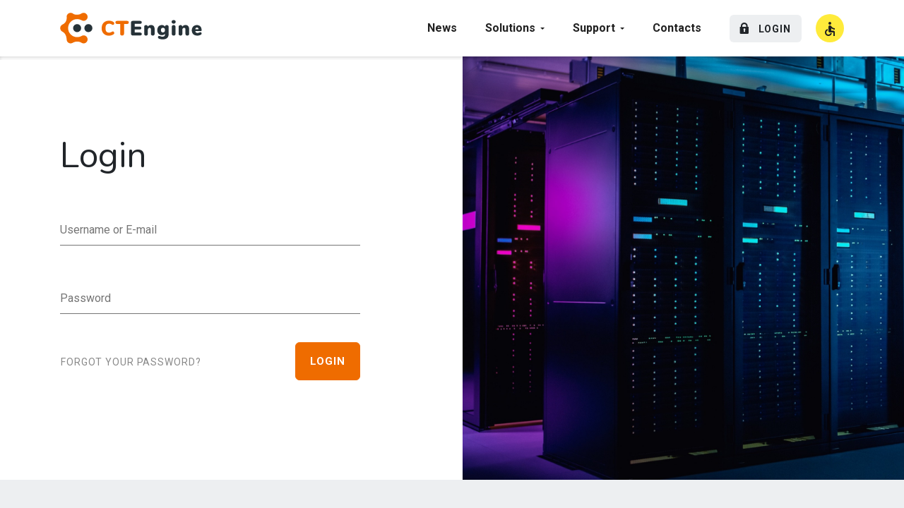

--- FILE ---
content_type: text/html; charset=UTF-8
request_url: https://www.ctengine.net/login/?redirect_to=https%3A%2F%2Fwww.ctengine.net%2Fprivacy-policy%2F
body_size: 8921
content:
<!doctype html>
<html lang="en-US">
<head>
  <meta charset="utf-8">
  <meta http-equiv="x-ua-compatible" content="ie=edge">
  <meta name="viewport" content="width=device-width, initial-scale=1, shrink-to-fit=no">
  
<!-- Google Tag Manager for WordPress by gtm4wp.com -->
<script data-cfasync="false" data-pagespeed-no-defer type="text/javascript">//<![CDATA[
	var gtm4wp_datalayer_name = "dataLayer";
	var dataLayer = dataLayer || [];
//]]>
</script>
<!-- End Google Tag Manager for WordPress by gtm4wp.com -->
	<!-- This site is optimized with the Yoast SEO plugin v15.2.1 - https://yoast.com/wordpress/plugins/seo/ -->
	<title>Login | CTEngine</title>
	<meta name="robots" content="index, follow, max-snippet:-1, max-image-preview:large, max-video-preview:-1" />
	<link rel="canonical" href="https://www.ctengine.net/login/" />
	<meta property="og:locale" content="en_US" />
	<meta property="og:type" content="article" />
	<meta property="og:title" content="Login | CTEngine" />
	<meta property="og:url" content="https://www.ctengine.net/login/" />
	<meta property="og:site_name" content="CTEngine" />
	<meta property="article:modified_time" content="2020-10-12T11:43:11+00:00" />
	<meta property="og:image" content="https://www.ctengine.net/app/uploads/2020/10/1148233882@2x.jpg" />
	<meta property="og:image:width" content="1920" />
	<meta property="og:image:height" content="1530" />
	<meta name="twitter:card" content="summary_large_image" />
	<meta name="twitter:label1" content="Written by">
	<meta name="twitter:data1" content="Bartalovics Milan">
	<meta name="twitter:label2" content="Est. reading time">
	<meta name="twitter:data2" content="0 minutes">
	<script type="application/ld+json" class="yoast-schema-graph">{"@context":"https://schema.org","@graph":[{"@type":"WebSite","@id":"https://www.ctengine.net/#website","url":"https://www.ctengine.net/","name":"CTEngine","description":"","potentialAction":[{"@type":"SearchAction","target":"https://www.ctengine.net/search/{search_term_string}","query-input":"required name=search_term_string"}],"inLanguage":"en-US"},{"@type":"ImageObject","@id":"https://www.ctengine.net/login/#primaryimage","inLanguage":"en-US","url":"https://www.ctengine.net/app/uploads/2020/10/1148233882@2x.jpg","width":1920,"height":1530,"caption":"CTEngine"},{"@type":"WebPage","@id":"https://www.ctengine.net/login/#webpage","url":"https://www.ctengine.net/login/","name":"Login | CTEngine","isPartOf":{"@id":"https://www.ctengine.net/#website"},"primaryImageOfPage":{"@id":"https://www.ctengine.net/login/#primaryimage"},"datePublished":"2020-08-31T13:57:25+00:00","dateModified":"2020-10-12T11:43:11+00:00","breadcrumb":{"@id":"https://www.ctengine.net/login/#breadcrumb"},"inLanguage":"en-US","potentialAction":[{"@type":"ReadAction","target":["https://www.ctengine.net/login/"]}]},{"@type":"BreadcrumbList","@id":"https://www.ctengine.net/login/#breadcrumb","itemListElement":[{"@type":"ListItem","position":1,"item":{"@type":"WebPage","@id":"https://www.ctengine.net/","url":"https://www.ctengine.net/","name":""}},{"@type":"ListItem","position":2,"item":{"@type":"WebPage","@id":"https://www.ctengine.net/login/","url":"https://www.ctengine.net/login/","name":"Login"}}]}]}</script>
	<!-- / Yoast SEO plugin. -->


<link rel='dns-prefetch' href='//www.google.com' />
<link rel='dns-prefetch' href='//fonts.googleapis.com' />
<link href='https://fonts.gstatic.com' crossorigin rel='preconnect' />
<link rel="stylesheet" href="/wp/wp-includes/css/dist/block-library/style.min.css?ver=5.5.3">
<link rel="stylesheet" href="/wp/wp-includes/css/dist/block-library/theme.min.css?ver=5.5.3">
<link rel="stylesheet" href="/app/plugins/date-time-picker-for-contact-form-7/assets/css/jquery.datetimepicker.min.css?ver=1.0.0">
<link rel="stylesheet" href="/app/plugins/gdpr/dist/css/public.css?ver=2.1.2">
<link rel="stylesheet" href="//fonts.googleapis.com/css2?family=Nunito:wght@400;600;700;800&#038;family=Open+Sans:wght@400;700&#038;family=Roboto:ital,wght@0,400;0,500;0,700;1,400&#038;display=swap&#038;subset=latin-ext">
<link rel="stylesheet" href="/app/plugins/ultimate-member/assets/css/um-styles.css?ver=2.1.12">
<link rel="stylesheet" href="/app/plugins/ultimate-member/assets/css/um-misc.css?ver=2.1.12">
<link rel="stylesheet" href="/app/plugins/ultimate-member/assets/css/um-profile.css?ver=2.1.12">
<link rel="stylesheet" href="/app/plugins/ultimate-member/assets/css/um-crop.css?ver=2.1.12">
<link rel="stylesheet" href="/app/plugins/ultimate-member/assets/css/um-responsive.css?ver=2.1.12">
<link rel="stylesheet" href="/app/themes/ctengine/dist/styles/main.b51dee.css">
<link rel="stylesheet" href="/app/themes/ctengine/dist/styles/gutenberg-override.b51dee.css">
<script src="/app/themes/ctengine/dist/scripts/manifest.4dece7.js" id="webpack/manifest-js"></script>
<script src="/app/themes/ctengine/dist/scripts/vendor.2ac9da.js" id="webpack/vendor-js"></script>
<script src="/app/themes/ctengine/dist/scripts/jquery.17346e.js?ver=3.5.1" id="jquery-core-js"></script>
<script type='text/javascript' id='gdpr-js-extra'>
/* <![CDATA[ */
var GDPR = {"ajaxurl":"https:\/\/www.ctengine.net\/wp\/wp-admin\/admin-ajax.php","logouturl":"","i18n":{"aborting":"Aborting","logging_out":"You are being logged out.","continue":"Continue","cancel":"Cancel","ok":"OK","close_account":"Close your account?","close_account_warning":"Your account will be closed and all data will be permanently deleted and cannot be recovered. Are you sure?","are_you_sure":"Are you sure?","policy_disagree":"By disagreeing you will no longer have access to our site and will be logged out."},"is_user_logged_in":"","refresh":"1"};
/* ]]> */
</script>
<script src="/app/plugins/gdpr/dist/js/public.js?ver=2.1.2" id="gdpr-js"></script>
<script src="/app/plugins/duracelltomi-google-tag-manager/js/gtm4wp-form-move-tracker.js?ver=1.11.5" id="gtm4wp-form-move-tracker-js"></script>

        <script>
            window.YcoGDPR = window.YcoGDPR || {};
            window.YcoGDPR.prepopulatedCookies = ["wp-settings-{X}","wp-settings-time-{X}","wordpress_test_cookie","gdpr[allowed_cookies]","gdpr[consent_types]","gdpr[privacy_bar]","_ga","_gat","_gid"];
            window.YcoGDPR.cookiesUpdatedAt = '2020-10-29 14:57:48 GMT';
            window.YcoGDPR.allowedCookies = document.cookie.indexOf('gdpr[allowed_cookies]') > -1 ? JSON.parse(decodeURIComponent(document.cookie.split(';').map(function (el) {
                return el.trim()
            }).find(function (el) {
                return el.includes('gdpr[allowed_cookies]');
            }).split('=').pop())) : window.YcoGDPR.prepopulatedCookies;
        </script>

        		<style type="text/css">
			.um_request_name {
				display: none !important;
			}
		</style>
	
<!-- Google Tag Manager for WordPress by gtm4wp.com -->
<script data-cfasync="false" data-pagespeed-no-defer type="text/javascript">//<![CDATA[//]]>
</script>
<!-- End Google Tag Manager for WordPress by gtm4wp.com -->
<link rel="preload" as="font" href="https://www.ctengine.net/app/themes/ctengine/dist/fonts/slick.woff" crossorigin>        <link rel="preload" as="font" href="https://www.ctengine.net/app/themes/ctengine/dist/iconfonts/ctengine-1630325667.woff" type="font/woff" crossorigin="anonymous">
            <link rel="preload" as="font" href="https://www.ctengine.net/app/themes/ctengine/dist/iconfonts/ctengine-1630325667.woff2" type="font/woff" crossorigin="anonymous">
    <link rel="icon" href="https://www.ctengine.net/app/uploads/2020/10/cropped-favikon-32x32.png" sizes="32x32" />
<link rel="icon" href="https://www.ctengine.net/app/uploads/2020/10/cropped-favikon-192x192.png" sizes="192x192" />
<link rel="apple-touch-icon" href="https://www.ctengine.net/app/uploads/2020/10/cropped-favikon-180x180.png" />
<meta name="msapplication-TileImage" content="https://www.ctengine.net/app/uploads/2020/10/cropped-favikon-270x270.png" />
<link rel="apple-touch-icon" href="https://www.ctengine.net/app/uploads/fly-images/224/cropped-favikon-57x57-c.png" sizes="57x57" />
<link rel="apple-touch-icon" href="https://www.ctengine.net/app/uploads/fly-images/224/cropped-favikon-60x60-c.png" sizes="60x60" />
<link rel="apple-touch-icon" href="https://www.ctengine.net/app/uploads/fly-images/224/cropped-favikon-72x72-c.png" sizes="72x72" />
<link rel="apple-touch-icon" href="https://www.ctengine.net/app/uploads/fly-images/224/cropped-favikon-76x76-c.png" sizes="76x76" />
<link rel="apple-touch-icon" href="https://www.ctengine.net/app/uploads/fly-images/224/cropped-favikon-114x114-c.png" sizes="114x114" />
<link rel="apple-touch-icon" href="https://www.ctengine.net/app/uploads/fly-images/224/cropped-favikon-120x120-c.png" sizes="120x120" />
<link rel="apple-touch-icon" href="https://www.ctengine.net/app/uploads/fly-images/224/cropped-favikon-144x144-c.png" sizes="144x144" />
<link rel="apple-touch-icon" href="https://www.ctengine.net/app/uploads/fly-images/224/cropped-favikon-152x152-c.png" sizes="152x152" />
<link rel="icon" type="image/png" href="https://www.ctengine.net/app/uploads/fly-images/224/cropped-favikon-16x16-c.png" sizes="16x16" />
<link rel="icon" type="image/png" href="https://www.ctengine.net/app/uploads/fly-images/224/cropped-favikon-32x32-c.png" sizes="32x32" />
<link rel="icon" type="image/png" href="https://www.ctengine.net/app/uploads/fly-images/224/cropped-favikon-96x96-c.png" sizes="96x96" />
<link rel="icon" type="image/png" href="https://www.ctengine.net/app/uploads/fly-images/224/cropped-favikon-128x128-c.png" sizes="128x128" />
<link rel="icon" type="image/png" href="https://www.ctengine.net/app/uploads/fly-images/224/cropped-favikon-196x196-c.png" sizes="196x196" />
<meta name="application-name" content="CTEngine" />
<meta name="msapplication-TileColor" content="#FFFFFF" />
<meta name="msapplication-TileImage" content="https://www.ctengine.net/app/uploads/fly-images/224/cropped-favikon-144x144-c.png" />
<meta name="msapplication-square70x70logo" content="https://www.ctengine.net/app/uploads/fly-images/224/cropped-favikon-70x70-c.png" />
<meta name="msapplication-square150x150logo" content="https://www.ctengine.net/app/uploads/fly-images/224/cropped-favikon-150x150-c.png" />
<meta name="msapplication-square310x310logo" content="https://www.ctengine.net/app/uploads/fly-images/224/cropped-favikon-310x310-c.png" />
<meta name="msapplication-wide310x150logo" content="https://www.ctengine.net/app/uploads/fly-images/224/cropped-favikon-310x150-c.png" />
</head>
<body class="page page-id-43 wp-embed-responsive layout-full um-page-login um-page-loggedout login app-data index-data singular-data page-data page-43-data page-login-data">
<header id="site-header" class="header w-100">
  <div class="container">
    <div class="nav-wrapper d-flex flex-row justify-content-between align-items-center">

      <a class="brand" href="https://www.ctengine.net/">
        <svg class="logo" xmlns="http://www.w3.org/2000/svg" width="201" height="44" viewBox="0 0 201 44">
    <g fill="none" fill-rule="evenodd">
        <g transform="translate(.223 .173)">
            <circle cx="23.976" cy="21.669" r="5.701" fill="#263238" class="hc-white"/>
            <path fill="#EF6C00" fill-rule="nonzero" d="M33.098.005c3.149 0 5.701 2.552 5.701 5.7 0 .161-.007.32-.02.478l-.007.083c-.009.087-.019.173-.031.258l-.017.107-.018.106-.026.132-.005.027c-.01.046-.02.093-.032.139-.016.07-.035.14-.054.21l-.017.06-.018.06-.045.14c-.033.1-.069.199-.107.296l-.064.155-.027.061-.042.092-.06.126-.057.11-.043.082-.07.126-.06.1-.037.061-.056.088c-.049.075-.1.15-.152.223l-.097.13-.084.108-.039.049-.116.138-.076.085c-.05.056-.103.111-.156.165l-.104.103-.077.074-.109.098-.083.073-.098.081-.151.12-.11.08-.048.035-.095.065-.124.082-.061.04-.091.054-.14.08-.093.052-.06.031-.118.06-.12.058-.12.053c-.067.029-.135.057-.204.084l-.16.059-.134.046-.144.044-.127.036-.15.039-.08.019-.113.024c-.048.01-.097.02-.146.028l-.116.02-.132.019-.09.011-.129.014-.122.01-.082.005c-.075.005-.15.008-.224.009l-.113.001h-.094c-.863-.015-1.975-.405-3.336-1.173l-.117-.058C27.866 9.358 25.975 8.9 23.976 8.9c-7.053 0-12.771 5.717-12.771 12.77s5.718 12.771 12.77 12.771c2.009 0 3.909-.463 5.6-1.29 1.18-.64 2.193-1.218 3.523-1.218 3.149 0 5.701 2.552 5.701 5.7 0 .084-.002.167-.005.249l-.007.127c-.009.137-.023.273-.041.407l-.007.05-.023.14c-.017.103-.037.204-.06.304-.017.072-.035.144-.054.215-.02.074-.041.147-.064.22l-.032.098-.038.11-.028.077-.042.108-.05.12-.026.063-.045.1-.03.063-.05.101-.06.118-.05.092-.072.127-.042.07-.044.071-.07.107-.06.09-.054.077-.05.068-.076.103-.068.086-.043.054-.083.098-.068.078-.115.126-.076.078-.082.081-.049.048-.102.096-.09.08-.102.086-.098.08-.106.082-.115.086-.097.067-.08.055-.078.05-.093.058-.08.049-.126.072-.066.036-.134.07-.12.06-.08.036-.057.026-.124.054-.062.025-.102.04-.094.035-.089.03-.08.028-.056.017-.074.023-.132.038-.136.035-.086.02-.114.025-.1.02-.079.014c-.051.01-.103.017-.155.025l-.066.01-.066.008-.092.01-.105.01-.14.01c-.089.006-.177.01-.267.011l-.094.001c-1.323 0-2.479-.515-3.507-1.206-3.018-1.826-7.71-1.826-11.145-.046-1.47.82-2.636 1.237-3.498 1.251l-.094.001-.114-.001-.093-.003-.104-.004-.036-.002c-1.221-.074-2.339-.531-3.233-1.254l-.06-.049-.084-.071-.075-.066-.075-.068-.074-.07-.053-.052-.111-.112-.098-.105-.09-.101-.033-.037-.041-.05-.061-.073c-.792-.98-1.266-2.226-1.266-3.583 0-.462-.25-7.691-5.495-10.651-2.073-.81-3.556-2.799-3.625-5.142l-.002-.129v-.127l.004-.136.002-.047c.107-2.317 1.597-4.272 3.664-5.06 4.09-1.925 5.993-6.107 5.452-10.635-.172-1.437.54-2.774 1.432-3.78l.101-.11.1-.104c.03-.032.062-.063.094-.094l.056-.054c.056-.053.113-.105.171-.156l.067-.057c.96-.813 2.194-1.313 3.544-1.345l.136-.001h.094c1.293.021 2.482.473 3.429 1.218 2.979 2.418 9.175 1.443 11.198 0C30.545.46 31.768.005 33.098.005z"/>
            <circle cx="39.939" cy="21.669" r="5.701" fill="#263238" class="hc-white"/>
        </g>
        <g fill-rule="nonzero">
            <path fill="#EF6C00" d="M10.325 22.059c2.484 0 4.664-.655 6.542-1.966.332-.234.572-.493.718-.777.147-.284.22-.63.22-1.041 0-.607-.17-1.12-.513-1.54-.342-.42-.758-.631-1.247-.631-.273 0-.508.04-.704.117-.195.079-.498.225-.909.44-.86.391-1.564.68-2.112.866-.548.185-1.115.278-1.701.278-1.74 0-3.036-.523-3.887-1.569-.85-1.046-1.276-2.645-1.276-4.796 0-2.132.425-3.72 1.276-4.767.85-1.046 2.146-1.569 3.887-1.569.645 0 1.27.088 1.877.264.606.176 1.252.47 1.936.88.313.196.587.337.821.425.235.088.499.132.792.132.49 0 .905-.21 1.247-.63.342-.42.513-.934.513-1.54 0-.43-.073-.783-.22-1.056-.146-.274-.386-.528-.718-.763-1.878-1.31-4.058-1.965-6.542-1.965-2.073 0-3.886.43-5.441 1.29-1.555.86-2.757 2.093-3.608 3.696C.426 7.441 0 9.308 0 11.44c0 2.151.425 4.028 1.276 5.632.85 1.604 2.053 2.836 3.608 3.696 1.555.86 3.368 1.29 5.441 1.29zm18.656-.118c.822 0 1.482-.24 1.98-.718.499-.48.748-1.12.748-1.922V5.485h4.136c.86 0 1.501-.18 1.922-.542.42-.362.63-.915.63-1.658 0-.743-.21-1.29-.63-1.642-.42-.352-1.061-.528-1.922-.528H22.117c-.86 0-1.5.176-1.921.528-.42.352-.63.9-.63 1.642 0 .743.21 1.296.63 1.658.42.361 1.06.542 1.921.542h4.136v13.816c0 .802.25 1.443.748 1.922.499.479 1.159.718 1.98.718z" transform="translate(58.916 10.472)"/>
            <path fill="#263238" class="hc-white" d="M54.237 21.795c.841 0 1.477-.176 1.907-.528.43-.352.645-.86.645-1.526 0-1.408-.85-2.112-2.552-2.112h-7.392v-4.282h6.806c.84 0 1.476-.176 1.906-.528.43-.352.646-.86.646-1.526 0-1.388-.851-2.082-2.552-2.082h-6.806V5.28h7.392c1.702 0 2.552-.704 2.552-2.112 0-.665-.215-1.173-.645-1.525-.43-.352-1.066-.528-1.907-.528H44.088c-.802 0-1.418.215-1.848.645-.43.43-.645 1.046-.645 1.848v15.693c0 .802.215 1.418.645 1.848.43.43 1.046.646 1.848.646h10.15zm18.187.176c.802 0 1.437-.215 1.907-.646.469-.43.704-1.017.704-1.76V13.23c0-2.092-.42-3.652-1.262-4.678-.84-1.027-2.121-1.54-3.842-1.54-.978 0-1.868.195-2.67.586-.801.391-1.457.959-1.965 1.702 0-.665-.22-1.203-.66-1.614-.44-.41-1.032-.616-1.775-.616-.782 0-1.417.22-1.906.66-.49.44-.734 1.003-.734 1.687v10.15c0 .742.235 1.33.704 1.76.47.43 1.105.645 1.907.645s1.437-.215 1.907-.646c.469-.43.704-1.017.704-1.76v-5.808c0-.84.23-1.51.689-2.009.46-.499 1.08-.748 1.863-.748.606 0 1.06.196 1.364.587.303.39.454 1.017.454 1.877v6.101c0 .743.235 1.33.704 1.76.47.43 1.105.646 1.907.646zm13.933 5.338c2.777 0 4.884-.616 6.322-1.848 1.437-1.232 2.156-3.04 2.156-5.426V9.475c0-.724-.235-1.306-.704-1.746-.47-.44-1.095-.66-1.878-.66-.743 0-1.344.191-1.804.572-.46.382-.709.905-.748 1.57-.43-.685-1.046-1.223-1.848-1.614-.801-.39-1.681-.586-2.64-.586-1.251 0-2.366.298-3.344.894-.977.597-1.74 1.443-2.288 2.538-.547 1.095-.821 2.356-.821 3.784 0 1.427.274 2.684.821 3.769.548 1.085 1.31 1.921 2.288 2.508.978.587 2.093.88 3.344.88.939 0 1.81-.19 2.611-.572.802-.381 1.418-.895 1.848-1.54v1.115c0 1.075-.279 1.862-.836 2.361-.557.499-1.432.748-2.625.748-.49 0-.968-.054-1.438-.161-.469-.108-1.007-.26-1.613-.455-.92-.293-1.555-.44-1.907-.44-.45 0-.816.176-1.1.528-.283.352-.425.812-.425 1.379 0 .39.103.743.308 1.056.205.313.484.567.836.762.665.372 1.476.655 2.435.851.958.196 1.975.293 3.05.293zm.44-9.826c-.88 0-1.579-.289-2.097-.866s-.777-1.373-.777-2.39c0-1.056.254-1.873.762-2.45.509-.577 1.213-.865 2.112-.865.92 0 1.633.293 2.142.88.508.587.762 1.398.762 2.435 0 1.036-.254 1.838-.762 2.405-.509.567-1.223.85-2.142.85zm15.166-12.467c.88 0 1.579-.23 2.097-.69.518-.459.777-1.07.777-1.833 0-.762-.264-1.369-.792-1.818-.528-.45-1.222-.675-2.082-.675-.88 0-1.58.225-2.098.675-.518.45-.777 1.056-.777 1.818 0 .763.26 1.374.777 1.834.519.46 1.218.689 2.098.689zm0 16.955c.743 0 1.364-.2 1.862-.602.499-.4.748-1.002.748-1.804V9.475c0-.802-.249-1.403-.748-1.804-.498-.401-1.12-.602-1.862-.602-.743 0-1.364.2-1.863.602-.499.4-.748 1.002-.748 1.804v10.09c0 .802.25 1.403.748 1.804.499.401 1.12.602 1.863.602zm19.301 0c.802 0 1.437-.215 1.907-.646.469-.43.704-1.017.704-1.76V13.23c0-2.092-.42-3.652-1.262-4.678-.84-1.027-2.121-1.54-3.842-1.54-.978 0-1.868.195-2.67.586-.801.391-1.457.959-1.965 1.702 0-.665-.22-1.203-.66-1.614-.44-.41-1.032-.616-1.775-.616-.782 0-1.417.22-1.906.66-.49.44-.734 1.003-.734 1.687v10.15c0 .742.235 1.33.704 1.76.47.43 1.105.645 1.907.645s1.437-.215 1.907-.646c.469-.43.704-1.017.704-1.76v-5.808c0-.84.23-1.51.689-2.009.46-.499 1.08-.748 1.863-.748.606 0 1.06.196 1.364.587.303.39.454 1.017.454 1.877v6.101c0 .743.235 1.33.704 1.76.47.43 1.105.646 1.907.646zm14.256.058c.763 0 1.599-.112 2.508-.337.91-.225 1.696-.504 2.361-.836.763-.41 1.144-1.007 1.144-1.79 0-.566-.141-1.026-.425-1.378-.284-.352-.65-.528-1.1-.528-.235 0-.494.044-.777.132-.284.088-.572.19-.866.308-.508.196-.968.347-1.378.455-.411.107-.86.161-1.35.161-.919 0-1.613-.205-2.082-.616-.47-.41-.773-1.085-.91-2.024h7.744c.391 0 .69-.122.895-.367.205-.244.308-.591.308-1.041 0-1.447-.279-2.708-.836-3.784-.557-1.076-1.344-1.907-2.361-2.493-1.017-.587-2.2-.88-3.55-.88-1.388 0-2.635.317-3.74.953-1.105.636-1.965 1.525-2.581 2.67-.616 1.143-.924 2.439-.924 3.886 0 1.525.323 2.855.968 3.99.645 1.134 1.564 2.004 2.757 2.61 1.193.606 2.591.91 4.195.91zm1.701-8.917h-4.605c.078-.84.323-1.481.733-1.921.411-.44.959-.66 1.643-.66 1.369 0 2.112.86 2.23 2.581z" transform="translate(58.916 10.472)"/>
        </g>
    </g>
</svg>

      </a>

      <nav class="nav-primary d-flex flex-row align-items-center h-100">
                  <ul id="menu-primary-menu" class="nav h-100 flex-column flex-lg-row"><li class="menu-item menu-news"><a href="https://www.ctengine.net/news/">News</a></li>
<li class="menu-item menu-item-has-children menu-solutions"><a href="https://www.ctengine.net/solutions/">Solutions</a>
<ul class="sub-menu">
	<li class="menu-item menu-ctengine"><a href="https://www.ctengine.net/ctengine/">CTEngine</a></li>
	<li class="menu-item menu-ctrouter"><a href="https://www.ctengine.net/ctrouter/">CTRouter</a></li>
	<li class="menu-item menu-web-call-center-demo"><a href="https://www.ctengine.net/web-call-center-demo/">Web Call Center (Demo)</a></li>
	<li class="menu-item menu-click-2-call"><a href="https://www.ctengine.net/click-2-call/">Click-2-Call</a></li>
	<li class="menu-item menu-alarm"><a href="https://www.ctengine.net/alarm/">Alarm!</a></li>
</ul>
</li>
<li class="menu-item menu-item-has-children menu-support"><a href="https://www.ctengine.net/support/">Support</a>
<ul class="sub-menu">
	<li class="menu-item menu-faq"><a href="https://www.ctengine.net/faq/">FAQ</a></li>
	<li class="menu-item menu-manuals"><a href="https://www.ctengine.net/downloads/">Manuals</a></li>
	<li class="menu-item menu-asterisk"><a href="https://www.ctengine.net/asterisk/">Asterisk</a></li>
</ul>
</li>
<li class="menu-item menu-contacts"><a href="https://www.ctengine.net/contacts/">Contacts</a></li>
</ul>
        
                  <a href="https://www.ctengine.net/login/?redirect_to=https%3A%2F%2Fwww.ctengine.net%2Flogin%2F%3Fredirect_to%3Dhttps%253A%252F%252Fwww.ctengine.net%252Fprivacy-policy%252F" class="btn btn-light login">
            <em class="icon icon-lock mr-2"></em>
            Login
          </a>
                          <a class="highcontrast-mode" title="High Contrast Mode" href="https://www.ctengine.net/login/?highcontrast=true">
            <em class="icon icon-hc-mode"></em>
            <span class="sr-only">High Contrast Mode</span>
          </a>
        
        <a class="nav-button d-lg-none">
          <span id="nav-icon">
            <span></span>
            <span></span>
            <span></span>
          </span>
        </a>
      </nav>
    </div>
  </div>
</header>
<main id="site-main">
                    <article class="position-relative post-43 page type-page status-publish has-post-thumbnail hentry">
  <div class="container-lg">
    <div class="row">
      <div class="col-lg-6 order-1 order-lg-0 login-form">
        <div class="d-flex flex-column align-items-center justify-content-center content-wrapper">
          <h2 class="page-title">Login</h2>
          <div class="member-wrapper--login w-100">
    <div class="um um-login um-39">

        <div class="um-form">

            <form method="post" action="" autocomplete="off">

                <div class="um-row _um_row_1 " style="margin: 0 0 30px 0;"><div class="um-col-1"><div  id="um_field_39_username" class="um-field um-field-text  um-field-username um-field-text um-field-type_text" data-key="username"><div class="um-field-label"><label for="username-39">Username or E-mail</label><div class="um-clear"></div></div><div class="um-field-area"><input  autocomplete="off" class="um-form-field valid " type="text" name="username-39" id="username-39" value="" placeholder="" data-validate="unique_username_or_email" data-key="username" />

						</div></div><div  id="um_field_39_user_password" class="um-field um-field-password  um-field-user_password um-field-password um-field-type_password" data-key="user_password"><div class="um-field-label"><label for="user_password-39">Password</label><div class="um-clear"></div></div><div class="um-field-area"><input class="um-form-field valid " type="password" name="user_password-39" id="user_password-39" value="" placeholder="" data-validate="" data-key="user_password" />

						</div></div></div></div>		<input type="hidden" name="form_id" id="form_id_39" value="39" />
	
	<input type="hidden" name="timestamp" class="um_timestamp" value="1770092615" />

	<p class="um_request_name">
		<label for="um_request_39">Only fill in if you are not human</label>
		<input type="hidden" name="um_request" id="um_request_39" class="input" value="" size="25" autocomplete="off" />
	</p>

	<input type="hidden" name="redirect_to" id="redirect_to" value="https://www.ctengine.net/privacy-policy/" /><input type="hidden" id="_wpnonce" name="_wpnonce" value="3676033b45" /><input type="hidden" name="_wp_http_referer" value="/login/?redirect_to=https%3A%2F%2Fwww.ctengine.net%2Fprivacy-policy%2F" />
	<div class="um-col-alt">

		
			<div class="um-center">
				<input type="submit" value="Login" class="um-button" id="um-submit-btn" />
			</div>

		
		<div class="um-clear"></div>

	</div>

	
	<div class="um-col-alt-b">
		<a href="https://www.ctengine.net/password-reset/" class="um-link-alt">
			Forgot your password?		</a>
	</div>

	
            </form>

        </div>

    </div>
</div>
<style type="text/css">
</style>

        </div>
      </div>
      <div class="order-lg-1 featured-image h-100 overflow-hidden" style="background-image: url('https://www.ctengine.net/app/uploads/2020/10/1148233882@2x.jpg')">
    </div>
  </div>
  </div>
</article>
      </main>
<footer id="site-footer" class="footer">
  <div class="container">

          <nav class="nav-primary footer-top">
        <ul id="menu-footer-menu" class="nav footer-menu d-flex justify-content-lg-center list-unstyled flex-column flex-lg-row align-items-center"><li class="menu-item menu-faq"><a href="https://www.ctengine.net/faq/">FAQ</a></li>
<li class="menu-item menu-contacts"><a href="https://www.ctengine.net/contacts/">Contacts</a></li>
<li class="menu-item menu-terms-of-use"><a href="https://www.ctengine.net/terms-of-use/">Terms of use</a></li>
</ul>
      </nav>
    
    <div class="d-flex justify-content-between footer-info flex-column flex-lg-row align-items-center">
      <div>
        Copyright 2026 © All rights reserved!
      </div>
    </div>
  </div>
</footer>

<div id="um_upload_single" style="display:none"></div>
<div id="um_view_photo" style="display:none">

	<a href="javascript:void(0);" data-action="um_remove_modal" class="um-modal-close"
	   aria-label="Close view photo modal">
		<i class="um-faicon-times"></i>
	</a>

	<div class="um-modal-body photo">
		<div class="um-modal-photo"></div>
	</div>

</div><div class="gdpr gdpr-overlay"></div>
<div class="gdpr gdpr-general-confirmation">
	<div class="gdpr-wrapper">
		<header>
			<div class="gdpr-box-title">
				<h3></h3>
				<span class="gdpr-close"></span>
			</div>
		</header>
		<div class="gdpr-content">
			<p></p>
		</div>
		<footer>
			<button class="gdpr-ok" data-callback="closeNotification">OK</button>
		</footer>
	</div>
</div>

<!-- Google Tag Manager (noscript) --><script src="/app/plugins/date-time-picker-for-contact-form-7/assets/js/jquery.datetimepicker.full.min.js?ver=5.5.3" id="walcf7-datepicker-js-js"></script>
<script src="/app/plugins/date-time-picker-for-contact-form-7/assets/js/datetimepicker.js?ver=1.0.0" id="walcf7-datepicker-js"></script>
<script src="/app/plugins/yco-gdpr-extension/assets/js/gdpr-extension.js?ver=1.0.0" id="gdpr-extension-js"></script>
<script src="/wp/wp-includes/js/imagesloaded.min.js?ver=4.1.4" id="imagesloaded-js"></script>
<script src="/wp/wp-includes/js/masonry.min.js?ver=4.2.2" id="masonry-js"></script>
<script src="/wp/wp-includes/js/jquery/jquery.masonry.min.js?ver=3.1.2b" id="jquery-masonry-js"></script>
<script src="/wp/wp-includes/js/underscore.min.js?ver=1.8.3" id="underscore-js"></script>
<script type='text/javascript' id='wp-util-js-extra'>
/* <![CDATA[ */
var _wpUtilSettings = {"ajax":{"url":"\/wp\/wp-admin\/admin-ajax.php"}};
/* ]]> */
</script>
<script src="/wp/wp-includes/js/wp-util.min.js?ver=5.5.3" id="wp-util-js"></script>
<script src="/app/plugins/ultimate-member/assets/js/simplebar.min.js?ver=2.1.12" id="um_scrollbar-js"></script>
<script src="/app/plugins/ultimate-member/assets/js/um-functions.min.js?ver=2.1.12" id="um_functions-js"></script>
<script src="/app/plugins/ultimate-member/assets/js/um-crop.min.js?ver=2.1.12" id="um_crop-js"></script>
<script src="/app/plugins/ultimate-member/assets/js/um-responsive.min.js?ver=2.1.12" id="um_responsive-js"></script>
<script src="/wp/wp-includes/js/dist/vendor/wp-polyfill.min.js?ver=7.4.4" id="wp-polyfill-js"></script>
<script id="wp-polyfill-js-after">
( "fetch" in window ) || document.write( "<script src=\"/wp/wp-includes/js/dist/vendor/wp-polyfill-fetch.min.js?ver=3.0.0\"></scr" + "ipt>" );( document.contains ) || document.write( "<script src=\"/wp/wp-includes/js/dist/vendor/wp-polyfill-node-contains.min.js?ver=3.42.0\"></scr" + "ipt>" );( window.DOMRect ) || document.write( "<script src=\"/wp/wp-includes/js/dist/vendor/wp-polyfill-dom-rect.min.js?ver=3.42.0\"></scr" + "ipt>" );( window.URL && window.URL.prototype && window.URLSearchParams ) || document.write( "<script src=\"/wp/wp-includes/js/dist/vendor/wp-polyfill-url.min.js?ver=3.6.4\"></scr" + "ipt>" );( window.FormData && window.FormData.prototype.keys ) || document.write( "<script src=\"/wp/wp-includes/js/dist/vendor/wp-polyfill-formdata.min.js?ver=3.0.12\"></scr" + "ipt>" );( Element.prototype.matches && Element.prototype.closest ) || document.write( "<script src=\"/wp/wp-includes/js/dist/vendor/wp-polyfill-element-closest.min.js?ver=2.0.2\"></scr" + "ipt>" );
</script>
<script src="/wp/wp-includes/js/dist/hooks.min.js?ver=b4778690e29d8a2b7518413652ba30c4" id="wp-hooks-js"></script>
<script src="/app/plugins/ultimate-member/assets/js/um-conditional.min.js?ver=2.1.12" id="um_conditional-js"></script>
<script src="/app/plugins/ultimate-member/assets/js/pickadate/picker.js?ver=2.1.12" id="um_datetime-js"></script>
<script src="/app/plugins/ultimate-member/assets/js/pickadate/picker.date.js?ver=2.1.12" id="um_datetime_date-js"></script>
<script src="/app/plugins/ultimate-member/assets/js/pickadate/picker.time.js?ver=2.1.12" id="um_datetime_time-js"></script>
<script src="/app/plugins/ultimate-member/assets/js/select2/select2.full.min.js?ver=2.1.12" id="select2-js"></script>
<script type='text/javascript' id='um_scripts-js-extra'>
/* <![CDATA[ */
var um_scripts = {"nonce":"a490aa2a92"};
/* ]]> */
</script>
<script src="/app/plugins/ultimate-member/assets/js/um-scripts.min.js?ver=2.1.12" id="um_scripts-js"></script>
<script src="/app/themes/ctengine/dist/scripts/main.d65b19.js" id="yco/main.js-js"></script>
		<script type="text/javascript">
			jQuery( window ).on( 'load', function() {
				jQuery('input[name="um_request"]').val('');
			});
		</script>
	</body>
</html>


--- FILE ---
content_type: text/css; charset=utf-8
request_url: https://www.ctengine.net/app/themes/ctengine/dist/styles/main.b51dee.css
body_size: 30862
content:
/*!
 * Bootstrap v4.3.1 (https://getbootstrap.com/)
 * Copyright 2011-2019 The Bootstrap Authors
 * Copyright 2011-2019 Twitter, Inc.
 * Licensed under MIT (https://github.com/twbs/bootstrap/blob/master/LICENSE)
 */:root{--blue:#007bff;--indigo:#6610f2;--purple:#6f42c1;--pink:#e83e8c;--red:#dc3545;--orange:#fd7e14;--yellow:#ffc107;--green:#28a745;--teal:#20c997;--cyan:#17a2b8;--white:#fff;--gray:#6c757d;--gray-dark:#343a40;--primary:#ef6c00;--secondary:#4ed0d2;--success:#69cd8c;--info:#17a2b8;--warning:#ffc107;--danger:#dc3545;--light:#edeff1;--dark:#212121;--lynch:#607d8b;--breakpoint-xs:0;--breakpoint-sm:576px;--breakpoint-md:768px;--breakpoint-lg:992px;--breakpoint-xl:1200px;--font-family-sans-serif:"Roboto",sans-serif;--font-family-monospace:SFMono-Regular,Menlo,Monaco,Consolas,"Liberation Mono","Courier New",monospace}*,:after,:before{-webkit-box-sizing:border-box;box-sizing:border-box}html{font-family:sans-serif;line-height:1.15;-webkit-text-size-adjust:100%;-webkit-tap-highlight-color:rgba(0,0,0,0)}article,aside,figcaption,figure,footer,header,hgroup,main,nav,section{display:block}body{margin:0;font-family:Roboto,sans-serif;font-size:1rem;font-weight:400;line-height:1.4;color:#212529;text-align:left;background-color:#fff}[tabindex="-1"]:focus:not(:focus-visible){outline:0!important}hr{-webkit-box-sizing:content-box;box-sizing:content-box;height:0;overflow:visible}h1,h2,h3,h4,h5,h6{margin-top:0;margin-bottom:.5rem}p{margin-top:0;margin-bottom:1.5em}abbr[data-original-title],abbr[title]{text-decoration:underline;-webkit-text-decoration:underline dotted;text-decoration:underline dotted;cursor:help;border-bottom:0;-webkit-text-decoration-skip-ink:none;text-decoration-skip-ink:none}address{font-style:normal;line-height:inherit}address,dl,ol,ul{margin-bottom:1rem}dl,ol,ul{margin-top:0}ol ol,ol ul,ul ol,ul ul{margin-bottom:0}dt{font-weight:700}dd{margin-bottom:.5rem;margin-left:0}blockquote{margin:0 0 1rem}b,strong{font-weight:bolder}small{font-size:80%}sub,sup{position:relative;font-size:75%;line-height:0;vertical-align:baseline}sub{bottom:-.25em}sup{top:-.5em}a{color:#212121;text-decoration:none;background-color:transparent}a:hover{color:#0056b3;text-decoration:underline}a:not([href]),a:not([href]):hover{color:inherit;text-decoration:none}code,kbd,pre,samp{font-family:SFMono-Regular,Menlo,Monaco,Consolas,Liberation Mono,Courier New,monospace;font-size:1em}pre{margin-top:0;margin-bottom:1rem;overflow:auto}figure{margin:0 0 1rem}img{border-style:none}img,svg{vertical-align:middle}svg{overflow:hidden}table{border-collapse:collapse}caption{padding-top:.75rem;padding-bottom:.75rem;color:#6c757d;text-align:left;caption-side:bottom}th{text-align:inherit}label{display:inline-block;margin-bottom:.5rem}button{border-radius:0}button:focus{outline:1px dotted;outline:5px auto -webkit-focus-ring-color}button,input,optgroup,select,textarea{margin:0;font-family:inherit;font-size:inherit;line-height:inherit}button,input{overflow:visible}button,select{text-transform:none}select{word-wrap:normal}[type=button],[type=reset],[type=submit],button{-webkit-appearance:button}[type=button]:not(:disabled),[type=reset]:not(:disabled),[type=submit]:not(:disabled),button:not(:disabled){cursor:pointer}[type=button]::-moz-focus-inner,[type=reset]::-moz-focus-inner,[type=submit]::-moz-focus-inner,button::-moz-focus-inner{padding:0;border-style:none}input[type=checkbox],input[type=radio]{-webkit-box-sizing:border-box;box-sizing:border-box;padding:0}input[type=date],input[type=datetime-local],input[type=month],input[type=time]{-webkit-appearance:listbox}textarea{overflow:auto;resize:vertical}fieldset{min-width:0;padding:0;margin:0;border:0}legend{display:block;width:100%;max-width:100%;padding:0;margin-bottom:.5rem;font-size:1.5rem;line-height:inherit;color:inherit;white-space:normal}progress{vertical-align:baseline}[type=number]::-webkit-inner-spin-button,[type=number]::-webkit-outer-spin-button{height:auto}[type=search]{outline-offset:-2px;-webkit-appearance:none}[type=search]::-webkit-search-decoration{-webkit-appearance:none}::-webkit-file-upload-button{font:inherit;-webkit-appearance:button}output{display:inline-block}summary{display:list-item;cursor:pointer}template{display:none}[hidden]{display:none!important}.h1,.h2,.h3,.h4,.h5,.h6,h1,h2,h3,h4,h5,h6{margin-bottom:.5rem;font-family:Nunito,sans-serif;font-weight:500;line-height:1.2}.h1,h1{font-size:2.5rem}.h2,h2{font-size:2rem}.h3,h3{font-size:1.75rem}.h4,h4{font-size:1.5rem}.h5,h5{font-size:1.25rem}.h6,h6{font-size:1rem}.lead{font-size:1.25rem;font-weight:300}.display-1{font-size:6rem}.display-1,.display-2{font-weight:300;line-height:1.2}.display-2{font-size:5.5rem}.display-3{font-size:4.5rem}.display-3,.display-4{font-weight:300;line-height:1.2}.display-4{font-size:3.5rem}hr{margin-top:1rem;margin-bottom:1rem;border:0;border-top:1px solid rgba(0,0,0,.1)}.small,small{font-size:80%;font-weight:400}.mark,mark{padding:.2em;background-color:#fcf8e3}.list-inline,.list-unstyled{padding-left:0;list-style:none}.list-inline-item{display:inline-block}.list-inline-item:not(:last-child){margin-right:.5rem}.initialism{font-size:90%;text-transform:uppercase}.blockquote{margin-bottom:1rem;font-size:1.25rem}.blockquote-footer{display:block;font-size:80%;color:#6c757d}.blockquote-footer:before{content:"\2014\A0"}.img-fluid,.img-thumbnail{max-width:100%;height:auto}.img-thumbnail{padding:.25rem;background-color:#fff;border:1px solid #dee2e6;border-radius:.25rem}.figure{display:inline-block}.figure-img{margin-bottom:.5rem;line-height:1}.figure-caption{font-size:90%;color:#6c757d}.container{width:100%;padding-right:15px;padding-left:15px;margin-right:auto;margin-left:auto}@media (min-width:576px){.container{max-width:540px}}@media (min-width:768px){.container{max-width:720px}}@media (min-width:992px){.container{max-width:960px}}@media (min-width:1200px){.container{max-width:1140px}}.container-fluid,.container-lg,.container-md,.container-sm,.container-xl{width:100%;padding-right:15px;padding-left:15px;margin-right:auto;margin-left:auto}@media (min-width:576px){.container,.container-sm{max-width:540px}}@media (min-width:768px){.container,.container-md,.container-sm{max-width:720px}}@media (min-width:992px){.container,.container-lg,.container-md,.container-sm{max-width:960px}}@media (min-width:1200px){.container,.container-lg,.container-md,.container-sm,.container-xl{max-width:1140px}}.row{display:-webkit-box;display:-ms-flexbox;display:flex;-ms-flex-wrap:wrap;flex-wrap:wrap;margin-right:-15px;margin-left:-15px}.no-gutters{margin-right:0;margin-left:0}.no-gutters>.col,.no-gutters>[class*=col-]{padding-right:0;padding-left:0}.col,.col-1,.col-2,.col-3,.col-4,.col-5,.col-6,.col-7,.col-8,.col-9,.col-10,.col-11,.col-12,.col-auto,.col-lg,.col-lg-1,.col-lg-2,.col-lg-3,.col-lg-4,.col-lg-5,.col-lg-6,.col-lg-7,.col-lg-8,.col-lg-9,.col-lg-10,.col-lg-11,.col-lg-12,.col-lg-auto,.col-md,.col-md-1,.col-md-2,.col-md-3,.col-md-4,.col-md-5,.col-md-6,.col-md-7,.col-md-8,.col-md-9,.col-md-10,.col-md-11,.col-md-12,.col-md-auto,.col-sm,.col-sm-1,.col-sm-2,.col-sm-3,.col-sm-4,.col-sm-5,.col-sm-6,.col-sm-7,.col-sm-8,.col-sm-9,.col-sm-10,.col-sm-11,.col-sm-12,.col-sm-auto,.col-xl,.col-xl-1,.col-xl-2,.col-xl-3,.col-xl-4,.col-xl-5,.col-xl-6,.col-xl-7,.col-xl-8,.col-xl-9,.col-xl-10,.col-xl-11,.col-xl-12,.col-xl-auto{position:relative;width:100%;padding-right:15px;padding-left:15px}.col{-ms-flex-preferred-size:0;flex-basis:0;-webkit-box-flex:1;-ms-flex-positive:1;flex-grow:1;max-width:100%}.row-cols-1>*{-webkit-box-flex:0;-ms-flex:0 0 100%;flex:0 0 100%;max-width:100%}.row-cols-2>*{-webkit-box-flex:0;-ms-flex:0 0 50%;flex:0 0 50%;max-width:50%}.row-cols-3>*{-webkit-box-flex:0;-ms-flex:0 0 33.3333333333%;flex:0 0 33.3333333333%;max-width:33.3333333333%}.row-cols-4>*{-webkit-box-flex:0;-ms-flex:0 0 25%;flex:0 0 25%;max-width:25%}.row-cols-5>*{-webkit-box-flex:0;-ms-flex:0 0 20%;flex:0 0 20%;max-width:20%}.row-cols-6>*{-webkit-box-flex:0;-ms-flex:0 0 16.6666666667%;flex:0 0 16.6666666667%;max-width:16.6666666667%}.col-auto{-ms-flex:0 0 auto;flex:0 0 auto;width:auto;max-width:100%}.col-1,.col-auto{-webkit-box-flex:0}.col-1{-ms-flex:0 0 8.3333333333%;flex:0 0 8.3333333333%;max-width:8.3333333333%}.col-2{-ms-flex:0 0 16.6666666667%;flex:0 0 16.6666666667%;max-width:16.6666666667%}.col-2,.col-3{-webkit-box-flex:0}.col-3{-ms-flex:0 0 25%;flex:0 0 25%;max-width:25%}.col-4{-ms-flex:0 0 33.3333333333%;flex:0 0 33.3333333333%;max-width:33.3333333333%}.col-4,.col-5{-webkit-box-flex:0}.col-5{-ms-flex:0 0 41.6666666667%;flex:0 0 41.6666666667%;max-width:41.6666666667%}.col-6{-ms-flex:0 0 50%;flex:0 0 50%;max-width:50%}.col-6,.col-7{-webkit-box-flex:0}.col-7{-ms-flex:0 0 58.3333333333%;flex:0 0 58.3333333333%;max-width:58.3333333333%}.col-8{-ms-flex:0 0 66.6666666667%;flex:0 0 66.6666666667%;max-width:66.6666666667%}.col-8,.col-9{-webkit-box-flex:0}.col-9{-ms-flex:0 0 75%;flex:0 0 75%;max-width:75%}.col-10{-ms-flex:0 0 83.3333333333%;flex:0 0 83.3333333333%;max-width:83.3333333333%}.col-10,.col-11{-webkit-box-flex:0}.col-11{-ms-flex:0 0 91.6666666667%;flex:0 0 91.6666666667%;max-width:91.6666666667%}.col-12{-webkit-box-flex:0;-ms-flex:0 0 100%;flex:0 0 100%;max-width:100%}.order-first{-webkit-box-ordinal-group:0;-ms-flex-order:-1;order:-1}.order-last{-webkit-box-ordinal-group:14;-ms-flex-order:13;order:13}.order-0{-webkit-box-ordinal-group:1;-ms-flex-order:0;order:0}.order-1{-webkit-box-ordinal-group:2;-ms-flex-order:1;order:1}.order-2{-webkit-box-ordinal-group:3;-ms-flex-order:2;order:2}.order-3{-webkit-box-ordinal-group:4;-ms-flex-order:3;order:3}.order-4{-webkit-box-ordinal-group:5;-ms-flex-order:4;order:4}.order-5{-webkit-box-ordinal-group:6;-ms-flex-order:5;order:5}.order-6{-webkit-box-ordinal-group:7;-ms-flex-order:6;order:6}.order-7{-webkit-box-ordinal-group:8;-ms-flex-order:7;order:7}.order-8{-webkit-box-ordinal-group:9;-ms-flex-order:8;order:8}.order-9{-webkit-box-ordinal-group:10;-ms-flex-order:9;order:9}.order-10{-webkit-box-ordinal-group:11;-ms-flex-order:10;order:10}.order-11{-webkit-box-ordinal-group:12;-ms-flex-order:11;order:11}.order-12{-webkit-box-ordinal-group:13;-ms-flex-order:12;order:12}.offset-1{margin-left:8.3333333333%}.offset-2{margin-left:16.6666666667%}.offset-3{margin-left:25%}.offset-4{margin-left:33.3333333333%}.offset-5{margin-left:41.6666666667%}.offset-6{margin-left:50%}.offset-7{margin-left:58.3333333333%}.offset-8{margin-left:66.6666666667%}.offset-9{margin-left:75%}.offset-10{margin-left:83.3333333333%}.offset-11{margin-left:91.6666666667%}@media (min-width:576px){.col-sm{-ms-flex-preferred-size:0;flex-basis:0;-webkit-box-flex:1;-ms-flex-positive:1;flex-grow:1;max-width:100%}.row-cols-sm-1>*{-webkit-box-flex:0;-ms-flex:0 0 100%;flex:0 0 100%;max-width:100%}.row-cols-sm-2>*{-webkit-box-flex:0;-ms-flex:0 0 50%;flex:0 0 50%;max-width:50%}.row-cols-sm-3>*{-webkit-box-flex:0;-ms-flex:0 0 33.3333333333%;flex:0 0 33.3333333333%;max-width:33.3333333333%}.row-cols-sm-4>*{-webkit-box-flex:0;-ms-flex:0 0 25%;flex:0 0 25%;max-width:25%}.row-cols-sm-5>*{-webkit-box-flex:0;-ms-flex:0 0 20%;flex:0 0 20%;max-width:20%}.row-cols-sm-6>*{-webkit-box-flex:0;-ms-flex:0 0 16.6666666667%;flex:0 0 16.6666666667%;max-width:16.6666666667%}.col-sm-auto{-webkit-box-flex:0;-ms-flex:0 0 auto;flex:0 0 auto;width:auto;max-width:100%}.col-sm-1{-webkit-box-flex:0;-ms-flex:0 0 8.3333333333%;flex:0 0 8.3333333333%;max-width:8.3333333333%}.col-sm-2{-webkit-box-flex:0;-ms-flex:0 0 16.6666666667%;flex:0 0 16.6666666667%;max-width:16.6666666667%}.col-sm-3{-webkit-box-flex:0;-ms-flex:0 0 25%;flex:0 0 25%;max-width:25%}.col-sm-4{-webkit-box-flex:0;-ms-flex:0 0 33.3333333333%;flex:0 0 33.3333333333%;max-width:33.3333333333%}.col-sm-5{-webkit-box-flex:0;-ms-flex:0 0 41.6666666667%;flex:0 0 41.6666666667%;max-width:41.6666666667%}.col-sm-6{-webkit-box-flex:0;-ms-flex:0 0 50%;flex:0 0 50%;max-width:50%}.col-sm-7{-webkit-box-flex:0;-ms-flex:0 0 58.3333333333%;flex:0 0 58.3333333333%;max-width:58.3333333333%}.col-sm-8{-webkit-box-flex:0;-ms-flex:0 0 66.6666666667%;flex:0 0 66.6666666667%;max-width:66.6666666667%}.col-sm-9{-webkit-box-flex:0;-ms-flex:0 0 75%;flex:0 0 75%;max-width:75%}.col-sm-10{-webkit-box-flex:0;-ms-flex:0 0 83.3333333333%;flex:0 0 83.3333333333%;max-width:83.3333333333%}.col-sm-11{-webkit-box-flex:0;-ms-flex:0 0 91.6666666667%;flex:0 0 91.6666666667%;max-width:91.6666666667%}.col-sm-12{-webkit-box-flex:0;-ms-flex:0 0 100%;flex:0 0 100%;max-width:100%}.order-sm-first{-webkit-box-ordinal-group:0;-ms-flex-order:-1;order:-1}.order-sm-last{-webkit-box-ordinal-group:14;-ms-flex-order:13;order:13}.order-sm-0{-webkit-box-ordinal-group:1;-ms-flex-order:0;order:0}.order-sm-1{-webkit-box-ordinal-group:2;-ms-flex-order:1;order:1}.order-sm-2{-webkit-box-ordinal-group:3;-ms-flex-order:2;order:2}.order-sm-3{-webkit-box-ordinal-group:4;-ms-flex-order:3;order:3}.order-sm-4{-webkit-box-ordinal-group:5;-ms-flex-order:4;order:4}.order-sm-5{-webkit-box-ordinal-group:6;-ms-flex-order:5;order:5}.order-sm-6{-webkit-box-ordinal-group:7;-ms-flex-order:6;order:6}.order-sm-7{-webkit-box-ordinal-group:8;-ms-flex-order:7;order:7}.order-sm-8{-webkit-box-ordinal-group:9;-ms-flex-order:8;order:8}.order-sm-9{-webkit-box-ordinal-group:10;-ms-flex-order:9;order:9}.order-sm-10{-webkit-box-ordinal-group:11;-ms-flex-order:10;order:10}.order-sm-11{-webkit-box-ordinal-group:12;-ms-flex-order:11;order:11}.order-sm-12{-webkit-box-ordinal-group:13;-ms-flex-order:12;order:12}.offset-sm-0{margin-left:0}.offset-sm-1{margin-left:8.3333333333%}.offset-sm-2{margin-left:16.6666666667%}.offset-sm-3{margin-left:25%}.offset-sm-4{margin-left:33.3333333333%}.offset-sm-5{margin-left:41.6666666667%}.offset-sm-6{margin-left:50%}.offset-sm-7{margin-left:58.3333333333%}.offset-sm-8{margin-left:66.6666666667%}.offset-sm-9{margin-left:75%}.offset-sm-10{margin-left:83.3333333333%}.offset-sm-11{margin-left:91.6666666667%}}@media (min-width:768px){.col-md{-ms-flex-preferred-size:0;flex-basis:0;-webkit-box-flex:1;-ms-flex-positive:1;flex-grow:1;max-width:100%}.row-cols-md-1>*{-webkit-box-flex:0;-ms-flex:0 0 100%;flex:0 0 100%;max-width:100%}.row-cols-md-2>*{-webkit-box-flex:0;-ms-flex:0 0 50%;flex:0 0 50%;max-width:50%}.row-cols-md-3>*{-webkit-box-flex:0;-ms-flex:0 0 33.3333333333%;flex:0 0 33.3333333333%;max-width:33.3333333333%}.row-cols-md-4>*{-webkit-box-flex:0;-ms-flex:0 0 25%;flex:0 0 25%;max-width:25%}.row-cols-md-5>*{-webkit-box-flex:0;-ms-flex:0 0 20%;flex:0 0 20%;max-width:20%}.row-cols-md-6>*{-webkit-box-flex:0;-ms-flex:0 0 16.6666666667%;flex:0 0 16.6666666667%;max-width:16.6666666667%}.col-md-auto{-webkit-box-flex:0;-ms-flex:0 0 auto;flex:0 0 auto;width:auto;max-width:100%}.col-md-1{-webkit-box-flex:0;-ms-flex:0 0 8.3333333333%;flex:0 0 8.3333333333%;max-width:8.3333333333%}.col-md-2{-webkit-box-flex:0;-ms-flex:0 0 16.6666666667%;flex:0 0 16.6666666667%;max-width:16.6666666667%}.col-md-3{-webkit-box-flex:0;-ms-flex:0 0 25%;flex:0 0 25%;max-width:25%}.col-md-4{-webkit-box-flex:0;-ms-flex:0 0 33.3333333333%;flex:0 0 33.3333333333%;max-width:33.3333333333%}.col-md-5{-webkit-box-flex:0;-ms-flex:0 0 41.6666666667%;flex:0 0 41.6666666667%;max-width:41.6666666667%}.col-md-6{-webkit-box-flex:0;-ms-flex:0 0 50%;flex:0 0 50%;max-width:50%}.col-md-7{-webkit-box-flex:0;-ms-flex:0 0 58.3333333333%;flex:0 0 58.3333333333%;max-width:58.3333333333%}.col-md-8{-webkit-box-flex:0;-ms-flex:0 0 66.6666666667%;flex:0 0 66.6666666667%;max-width:66.6666666667%}.col-md-9{-webkit-box-flex:0;-ms-flex:0 0 75%;flex:0 0 75%;max-width:75%}.col-md-10{-webkit-box-flex:0;-ms-flex:0 0 83.3333333333%;flex:0 0 83.3333333333%;max-width:83.3333333333%}.col-md-11{-webkit-box-flex:0;-ms-flex:0 0 91.6666666667%;flex:0 0 91.6666666667%;max-width:91.6666666667%}.col-md-12{-webkit-box-flex:0;-ms-flex:0 0 100%;flex:0 0 100%;max-width:100%}.order-md-first{-webkit-box-ordinal-group:0;-ms-flex-order:-1;order:-1}.order-md-last{-webkit-box-ordinal-group:14;-ms-flex-order:13;order:13}.order-md-0{-webkit-box-ordinal-group:1;-ms-flex-order:0;order:0}.order-md-1{-webkit-box-ordinal-group:2;-ms-flex-order:1;order:1}.order-md-2{-webkit-box-ordinal-group:3;-ms-flex-order:2;order:2}.order-md-3{-webkit-box-ordinal-group:4;-ms-flex-order:3;order:3}.order-md-4{-webkit-box-ordinal-group:5;-ms-flex-order:4;order:4}.order-md-5{-webkit-box-ordinal-group:6;-ms-flex-order:5;order:5}.order-md-6{-webkit-box-ordinal-group:7;-ms-flex-order:6;order:6}.order-md-7{-webkit-box-ordinal-group:8;-ms-flex-order:7;order:7}.order-md-8{-webkit-box-ordinal-group:9;-ms-flex-order:8;order:8}.order-md-9{-webkit-box-ordinal-group:10;-ms-flex-order:9;order:9}.order-md-10{-webkit-box-ordinal-group:11;-ms-flex-order:10;order:10}.order-md-11{-webkit-box-ordinal-group:12;-ms-flex-order:11;order:11}.order-md-12{-webkit-box-ordinal-group:13;-ms-flex-order:12;order:12}.offset-md-0{margin-left:0}.offset-md-1{margin-left:8.3333333333%}.offset-md-2{margin-left:16.6666666667%}.offset-md-3{margin-left:25%}.offset-md-4{margin-left:33.3333333333%}.offset-md-5{margin-left:41.6666666667%}.offset-md-6{margin-left:50%}.offset-md-7{margin-left:58.3333333333%}.offset-md-8{margin-left:66.6666666667%}.offset-md-9{margin-left:75%}.offset-md-10{margin-left:83.3333333333%}.offset-md-11{margin-left:91.6666666667%}}@media (min-width:992px){.col-lg{-ms-flex-preferred-size:0;flex-basis:0;-webkit-box-flex:1;-ms-flex-positive:1;flex-grow:1;max-width:100%}.row-cols-lg-1>*{-webkit-box-flex:0;-ms-flex:0 0 100%;flex:0 0 100%;max-width:100%}.row-cols-lg-2>*{-webkit-box-flex:0;-ms-flex:0 0 50%;flex:0 0 50%;max-width:50%}.row-cols-lg-3>*{-webkit-box-flex:0;-ms-flex:0 0 33.3333333333%;flex:0 0 33.3333333333%;max-width:33.3333333333%}.row-cols-lg-4>*{-webkit-box-flex:0;-ms-flex:0 0 25%;flex:0 0 25%;max-width:25%}.row-cols-lg-5>*{-webkit-box-flex:0;-ms-flex:0 0 20%;flex:0 0 20%;max-width:20%}.row-cols-lg-6>*{-webkit-box-flex:0;-ms-flex:0 0 16.6666666667%;flex:0 0 16.6666666667%;max-width:16.6666666667%}.col-lg-auto{-webkit-box-flex:0;-ms-flex:0 0 auto;flex:0 0 auto;width:auto;max-width:100%}.col-lg-1{-webkit-box-flex:0;-ms-flex:0 0 8.3333333333%;flex:0 0 8.3333333333%;max-width:8.3333333333%}.col-lg-2{-webkit-box-flex:0;-ms-flex:0 0 16.6666666667%;flex:0 0 16.6666666667%;max-width:16.6666666667%}.col-lg-3{-webkit-box-flex:0;-ms-flex:0 0 25%;flex:0 0 25%;max-width:25%}.col-lg-4{-webkit-box-flex:0;-ms-flex:0 0 33.3333333333%;flex:0 0 33.3333333333%;max-width:33.3333333333%}.col-lg-5{-webkit-box-flex:0;-ms-flex:0 0 41.6666666667%;flex:0 0 41.6666666667%;max-width:41.6666666667%}.col-lg-6{-webkit-box-flex:0;-ms-flex:0 0 50%;flex:0 0 50%;max-width:50%}.col-lg-7{-webkit-box-flex:0;-ms-flex:0 0 58.3333333333%;flex:0 0 58.3333333333%;max-width:58.3333333333%}.col-lg-8{-webkit-box-flex:0;-ms-flex:0 0 66.6666666667%;flex:0 0 66.6666666667%;max-width:66.6666666667%}.col-lg-9{-webkit-box-flex:0;-ms-flex:0 0 75%;flex:0 0 75%;max-width:75%}.col-lg-10{-webkit-box-flex:0;-ms-flex:0 0 83.3333333333%;flex:0 0 83.3333333333%;max-width:83.3333333333%}.col-lg-11{-webkit-box-flex:0;-ms-flex:0 0 91.6666666667%;flex:0 0 91.6666666667%;max-width:91.6666666667%}.col-lg-12{-webkit-box-flex:0;-ms-flex:0 0 100%;flex:0 0 100%;max-width:100%}.order-lg-first{-webkit-box-ordinal-group:0;-ms-flex-order:-1;order:-1}.order-lg-last{-webkit-box-ordinal-group:14;-ms-flex-order:13;order:13}.order-lg-0{-webkit-box-ordinal-group:1;-ms-flex-order:0;order:0}.order-lg-1{-webkit-box-ordinal-group:2;-ms-flex-order:1;order:1}.order-lg-2{-webkit-box-ordinal-group:3;-ms-flex-order:2;order:2}.order-lg-3{-webkit-box-ordinal-group:4;-ms-flex-order:3;order:3}.order-lg-4{-webkit-box-ordinal-group:5;-ms-flex-order:4;order:4}.order-lg-5{-webkit-box-ordinal-group:6;-ms-flex-order:5;order:5}.order-lg-6{-webkit-box-ordinal-group:7;-ms-flex-order:6;order:6}.order-lg-7{-webkit-box-ordinal-group:8;-ms-flex-order:7;order:7}.order-lg-8{-webkit-box-ordinal-group:9;-ms-flex-order:8;order:8}.order-lg-9{-webkit-box-ordinal-group:10;-ms-flex-order:9;order:9}.order-lg-10{-webkit-box-ordinal-group:11;-ms-flex-order:10;order:10}.order-lg-11{-webkit-box-ordinal-group:12;-ms-flex-order:11;order:11}.order-lg-12{-webkit-box-ordinal-group:13;-ms-flex-order:12;order:12}.offset-lg-0{margin-left:0}.offset-lg-1{margin-left:8.3333333333%}.offset-lg-2{margin-left:16.6666666667%}.offset-lg-3{margin-left:25%}.offset-lg-4{margin-left:33.3333333333%}.offset-lg-5{margin-left:41.6666666667%}.offset-lg-6{margin-left:50%}.offset-lg-7{margin-left:58.3333333333%}.offset-lg-8{margin-left:66.6666666667%}.offset-lg-9{margin-left:75%}.offset-lg-10{margin-left:83.3333333333%}.offset-lg-11{margin-left:91.6666666667%}}@media (min-width:1200px){.col-xl{-ms-flex-preferred-size:0;flex-basis:0;-webkit-box-flex:1;-ms-flex-positive:1;flex-grow:1;max-width:100%}.row-cols-xl-1>*{-webkit-box-flex:0;-ms-flex:0 0 100%;flex:0 0 100%;max-width:100%}.row-cols-xl-2>*{-webkit-box-flex:0;-ms-flex:0 0 50%;flex:0 0 50%;max-width:50%}.row-cols-xl-3>*{-webkit-box-flex:0;-ms-flex:0 0 33.3333333333%;flex:0 0 33.3333333333%;max-width:33.3333333333%}.row-cols-xl-4>*{-webkit-box-flex:0;-ms-flex:0 0 25%;flex:0 0 25%;max-width:25%}.row-cols-xl-5>*{-webkit-box-flex:0;-ms-flex:0 0 20%;flex:0 0 20%;max-width:20%}.row-cols-xl-6>*{-webkit-box-flex:0;-ms-flex:0 0 16.6666666667%;flex:0 0 16.6666666667%;max-width:16.6666666667%}.col-xl-auto{-webkit-box-flex:0;-ms-flex:0 0 auto;flex:0 0 auto;width:auto;max-width:100%}.col-xl-1{-webkit-box-flex:0;-ms-flex:0 0 8.3333333333%;flex:0 0 8.3333333333%;max-width:8.3333333333%}.col-xl-2{-webkit-box-flex:0;-ms-flex:0 0 16.6666666667%;flex:0 0 16.6666666667%;max-width:16.6666666667%}.col-xl-3{-webkit-box-flex:0;-ms-flex:0 0 25%;flex:0 0 25%;max-width:25%}.col-xl-4{-webkit-box-flex:0;-ms-flex:0 0 33.3333333333%;flex:0 0 33.3333333333%;max-width:33.3333333333%}.col-xl-5{-webkit-box-flex:0;-ms-flex:0 0 41.6666666667%;flex:0 0 41.6666666667%;max-width:41.6666666667%}.col-xl-6{-webkit-box-flex:0;-ms-flex:0 0 50%;flex:0 0 50%;max-width:50%}.col-xl-7{-webkit-box-flex:0;-ms-flex:0 0 58.3333333333%;flex:0 0 58.3333333333%;max-width:58.3333333333%}.col-xl-8{-webkit-box-flex:0;-ms-flex:0 0 66.6666666667%;flex:0 0 66.6666666667%;max-width:66.6666666667%}.col-xl-9{-webkit-box-flex:0;-ms-flex:0 0 75%;flex:0 0 75%;max-width:75%}.col-xl-10{-webkit-box-flex:0;-ms-flex:0 0 83.3333333333%;flex:0 0 83.3333333333%;max-width:83.3333333333%}.col-xl-11{-webkit-box-flex:0;-ms-flex:0 0 91.6666666667%;flex:0 0 91.6666666667%;max-width:91.6666666667%}.col-xl-12{-webkit-box-flex:0;-ms-flex:0 0 100%;flex:0 0 100%;max-width:100%}.order-xl-first{-webkit-box-ordinal-group:0;-ms-flex-order:-1;order:-1}.order-xl-last{-webkit-box-ordinal-group:14;-ms-flex-order:13;order:13}.order-xl-0{-webkit-box-ordinal-group:1;-ms-flex-order:0;order:0}.order-xl-1{-webkit-box-ordinal-group:2;-ms-flex-order:1;order:1}.order-xl-2{-webkit-box-ordinal-group:3;-ms-flex-order:2;order:2}.order-xl-3{-webkit-box-ordinal-group:4;-ms-flex-order:3;order:3}.order-xl-4{-webkit-box-ordinal-group:5;-ms-flex-order:4;order:4}.order-xl-5{-webkit-box-ordinal-group:6;-ms-flex-order:5;order:5}.order-xl-6{-webkit-box-ordinal-group:7;-ms-flex-order:6;order:6}.order-xl-7{-webkit-box-ordinal-group:8;-ms-flex-order:7;order:7}.order-xl-8{-webkit-box-ordinal-group:9;-ms-flex-order:8;order:8}.order-xl-9{-webkit-box-ordinal-group:10;-ms-flex-order:9;order:9}.order-xl-10{-webkit-box-ordinal-group:11;-ms-flex-order:10;order:10}.order-xl-11{-webkit-box-ordinal-group:12;-ms-flex-order:11;order:11}.order-xl-12{-webkit-box-ordinal-group:13;-ms-flex-order:12;order:12}.offset-xl-0{margin-left:0}.offset-xl-1{margin-left:8.3333333333%}.offset-xl-2{margin-left:16.6666666667%}.offset-xl-3{margin-left:25%}.offset-xl-4{margin-left:33.3333333333%}.offset-xl-5{margin-left:41.6666666667%}.offset-xl-6{margin-left:50%}.offset-xl-7{margin-left:58.3333333333%}.offset-xl-8{margin-left:66.6666666667%}.offset-xl-9{margin-left:75%}.offset-xl-10{margin-left:83.3333333333%}.offset-xl-11{margin-left:91.6666666667%}}.table{width:100%;margin-bottom:1rem;color:#212529}.table td,.table th{padding:.75rem;vertical-align:top;border-top:1px solid #dee2e6}.table thead th{vertical-align:bottom;border-bottom:2px solid #dee2e6}.table tbody+tbody{border-top:2px solid #dee2e6}.table-sm td,.table-sm th{padding:.3rem}.table-bordered,.table-bordered td,.table-bordered th{border:1px solid #dee2e6}.table-bordered thead td,.table-bordered thead th{border-bottom-width:2px}.table-borderless tbody+tbody,.table-borderless td,.table-borderless th,.table-borderless thead th{border:0}.table-striped tbody tr:nth-of-type(odd){background-color:rgba(0,0,0,.05)}.table-hover tbody tr:hover{color:#212529;background-color:rgba(0,0,0,.075)}.table-primary,.table-primary>td,.table-primary>th{background-color:#fbd6b8}.table-primary tbody+tbody,.table-primary td,.table-primary th,.table-primary thead th{border-color:#f7b37a}.table-hover .table-primary:hover,.table-hover .table-primary:hover>td,.table-hover .table-primary:hover>th{background-color:#fac8a0}.table-secondary,.table-secondary>td,.table-secondary>th{background-color:#cdf2f2}.table-secondary tbody+tbody,.table-secondary td,.table-secondary th,.table-secondary thead th{border-color:#a3e7e8}.table-hover .table-secondary:hover,.table-hover .table-secondary:hover>td,.table-hover .table-secondary:hover>th{background-color:#b9eded}.table-success,.table-success>td,.table-success>th{background-color:#d5f1df}.table-success tbody+tbody,.table-success td,.table-success th,.table-success thead th{border-color:#b1e5c3}.table-hover .table-success:hover,.table-hover .table-success:hover>td,.table-hover .table-success:hover>th{background-color:#c2ebd0}.table-info,.table-info>td,.table-info>th{background-color:#bee5eb}.table-info tbody+tbody,.table-info td,.table-info th,.table-info thead th{border-color:#86cfda}.table-hover .table-info:hover,.table-hover .table-info:hover>td,.table-hover .table-info:hover>th{background-color:#abdde5}.table-warning,.table-warning>td,.table-warning>th{background-color:#ffeeba}.table-warning tbody+tbody,.table-warning td,.table-warning th,.table-warning thead th{border-color:#ffdf7e}.table-hover .table-warning:hover,.table-hover .table-warning:hover>td,.table-hover .table-warning:hover>th{background-color:#ffe8a1}.table-danger,.table-danger>td,.table-danger>th{background-color:#f5c6cb}.table-danger tbody+tbody,.table-danger td,.table-danger th,.table-danger thead th{border-color:#ed969e}.table-hover .table-danger:hover,.table-hover .table-danger:hover>td,.table-hover .table-danger:hover>th{background-color:#f1b0b7}.table-light,.table-light>td,.table-light>th{background-color:#fafbfb}.table-light tbody+tbody,.table-light td,.table-light th,.table-light thead th{border-color:#f6f7f8}.table-hover .table-light:hover,.table-hover .table-light:hover>td,.table-hover .table-light:hover>th{background-color:#ecf0f0}.table-dark,.table-dark>td,.table-dark>th{background-color:#c1c1c1}.table-dark tbody+tbody,.table-dark td,.table-dark th,.table-dark thead th{border-color:#8c8c8c}.table-hover .table-dark:hover,.table-hover .table-dark:hover>td,.table-hover .table-dark:hover>th{background-color:#b4b4b4}.table-lynch,.table-lynch>td,.table-lynch>th{background-color:#d2dbdf}.table-lynch tbody+tbody,.table-lynch td,.table-lynch th,.table-lynch thead th{border-color:#acbbc3}.table-hover .table-lynch:hover,.table-hover .table-lynch:hover>td,.table-hover .table-lynch:hover>th{background-color:#c3cfd4}.table-active,.table-active>td,.table-active>th,.table-hover .table-active:hover,.table-hover .table-active:hover>td,.table-hover .table-active:hover>th{background-color:rgba(0,0,0,.075)}.table .thead-dark th{color:#fff;background-color:#343a40;border-color:#454d55}.table .thead-light th{color:#495057;background-color:#e9ecef;border-color:#dee2e6}.table-dark{color:#fff;background-color:#343a40}.table-dark td,.table-dark th,.table-dark thead th{border-color:#454d55}.table-dark.table-bordered{border:0}.table-dark.table-striped tbody tr:nth-of-type(odd){background-color:hsla(0,0%,100%,.05)}.table-dark.table-hover tbody tr:hover{color:#fff;background-color:hsla(0,0%,100%,.075)}@media (max-width:575.98px){.table-responsive-sm{display:block;width:100%;overflow-x:auto;-webkit-overflow-scrolling:touch}.table-responsive-sm>.table-bordered{border:0}}@media (max-width:767.98px){.table-responsive-md{display:block;width:100%;overflow-x:auto;-webkit-overflow-scrolling:touch}.table-responsive-md>.table-bordered{border:0}}@media (max-width:991.98px){.table-responsive-lg{display:block;width:100%;overflow-x:auto;-webkit-overflow-scrolling:touch}.table-responsive-lg>.table-bordered{border:0}}@media (max-width:1199.98px){.table-responsive-xl{display:block;width:100%;overflow-x:auto;-webkit-overflow-scrolling:touch}.table-responsive-xl>.table-bordered{border:0}}.table-responsive{display:block;width:100%;overflow-x:auto;-webkit-overflow-scrolling:touch}.table-responsive>.table-bordered{border:0}.form-control{display:block;width:100%;height:calc(1.5em + .75rem + 2px);padding:.375rem .75rem;font-size:1rem;font-weight:400;line-height:1.5;color:#495057;background-color:#fff;background-clip:padding-box;border:1px solid #ced4da;border-radius:.25rem;-webkit-transition:border-color .15s ease-in-out,-webkit-box-shadow .15s ease-in-out;transition:border-color .15s ease-in-out,-webkit-box-shadow .15s ease-in-out;-o-transition:border-color .15s ease-in-out,box-shadow .15s ease-in-out;transition:border-color .15s ease-in-out,box-shadow .15s ease-in-out;transition:border-color .15s ease-in-out,box-shadow .15s ease-in-out,-webkit-box-shadow .15s ease-in-out}@media (prefers-reduced-motion:reduce){.form-control{-webkit-transition:none;-o-transition:none;transition:none}}.form-control::-ms-expand{background-color:transparent;border:0}.form-control:-moz-focusring{color:transparent;text-shadow:0 0 0 #495057}.form-control:focus{color:#495057;background-color:#fff;border-color:#80bdff;outline:0;-webkit-box-shadow:0 0 0 .2rem rgba(0,123,255,.25);box-shadow:0 0 0 .2rem rgba(0,123,255,.25)}.form-control::-webkit-input-placeholder{color:#6c757d;opacity:1}.form-control::-moz-placeholder{color:#6c757d;opacity:1}.form-control:-ms-input-placeholder{color:#6c757d;opacity:1}.form-control::-ms-input-placeholder{color:#6c757d;opacity:1}.form-control::placeholder{color:#6c757d;opacity:1}.form-control:disabled,.form-control[readonly]{background-color:#e9ecef;opacity:1}select.form-control:focus::-ms-value{color:#495057;background-color:#fff}.form-control-file,.form-control-range{display:block;width:100%}.col-form-label{padding-top:calc(.375rem + 1px);padding-bottom:calc(.375rem + 1px);margin-bottom:0;font-size:inherit;line-height:1.5}.col-form-label-lg{padding-top:calc(.5rem + 1px);padding-bottom:calc(.5rem + 1px);font-size:1.25rem;line-height:1.5}.col-form-label-sm{padding-top:calc(.25rem + 1px);padding-bottom:calc(.25rem + 1px);font-size:.875rem;line-height:1.5}.form-control-plaintext{display:block;width:100%;padding:.375rem 0;margin-bottom:0;font-size:1rem;line-height:1.5;color:#212529;background-color:transparent;border:solid transparent;border-width:1px 0}.form-control-plaintext.form-control-lg,.form-control-plaintext.form-control-sm{padding-right:0;padding-left:0}.form-control-sm{height:calc(1.5em + .5rem + 2px);padding:.25rem .5rem;font-size:.875rem;line-height:1.5;border-radius:.2rem}.form-control-lg{height:calc(1.5em + 1rem + 2px);padding:.5rem 1rem;font-size:1.25rem;line-height:1.5;border-radius:.3rem}select.form-control[multiple],select.form-control[size],textarea.form-control{height:auto}.form-group{margin-bottom:1rem}.form-text{display:block;margin-top:.25rem}.form-row{display:-webkit-box;display:-ms-flexbox;display:flex;-ms-flex-wrap:wrap;flex-wrap:wrap;margin-right:-5px;margin-left:-5px}.form-row>.col,.form-row>[class*=col-]{padding-right:5px;padding-left:5px}.form-check{position:relative;display:block;padding-left:1.25rem}.form-check-input{position:absolute;margin-top:.3rem;margin-left:-1.25rem}.form-check-input:disabled~.form-check-label,.form-check-input[disabled]~.form-check-label{color:#6c757d}.form-check-label{margin-bottom:0}.form-check-inline{display:-webkit-inline-box;display:-ms-inline-flexbox;display:inline-flex;-webkit-box-align:center;-ms-flex-align:center;align-items:center;padding-left:0;margin-right:.75rem}.form-check-inline .form-check-input{position:static;margin-top:0;margin-right:.3125rem;margin-left:0}.valid-feedback{display:none;width:100%;margin-top:.25rem;font-size:80%;color:#28a745}.valid-tooltip{position:absolute;top:100%;z-index:5;display:none;max-width:100%;padding:.25rem .5rem;margin-top:.1rem;font-size:.875rem;line-height:1.5;color:#fff;background-color:rgba(40,167,69,.9);border-radius:.25rem}.is-valid~.valid-feedback,.is-valid~.valid-tooltip,.was-validated :valid~.valid-feedback,.was-validated :valid~.valid-tooltip{display:block}.form-control.is-valid,.was-validated .form-control:valid{border-color:#28a745;padding-right:calc(1.5em + .75rem);background-image:url("data:image/svg+xml;charset=utf-8,%3Csvg xmlns='http://www.w3.org/2000/svg' width='8' height='8'%3E%3Cpath fill='%2328a745' d='M2.3 6.73L.6 4.53c-.4-1.04.46-1.4 1.1-.8l1.1 1.4 3.4-3.8c.6-.63 1.6-.27 1.2.7l-4 4.6c-.43.5-.8.4-1.1.1z'/%3E%3C/svg%3E");background-repeat:no-repeat;background-position:right calc(.375em + .1875rem) center;background-size:calc(.75em + .375rem) calc(.75em + .375rem)}.form-control.is-valid:focus,.was-validated .form-control:valid:focus{border-color:#28a745;-webkit-box-shadow:0 0 0 .2rem rgba(40,167,69,.25);box-shadow:0 0 0 .2rem rgba(40,167,69,.25)}.was-validated textarea.form-control:valid,textarea.form-control.is-valid{padding-right:calc(1.5em + .75rem);background-position:top calc(.375em + .1875rem) right calc(.375em + .1875rem)}.custom-select.is-valid,.was-validated .custom-select:valid{border-color:#28a745;padding-right:calc(.75em + 2.3125rem);background:url("data:image/svg+xml;charset=utf-8,%3Csvg xmlns='http://www.w3.org/2000/svg' width='4' height='5'%3E%3Cpath fill='%23343a40' d='M2 0L0 2h4zm0 5L0 3h4z'/%3E%3C/svg%3E") no-repeat right .75rem center/8px 10px,url("data:image/svg+xml;charset=utf-8,%3Csvg xmlns='http://www.w3.org/2000/svg' width='8' height='8'%3E%3Cpath fill='%2328a745' d='M2.3 6.73L.6 4.53c-.4-1.04.46-1.4 1.1-.8l1.1 1.4 3.4-3.8c.6-.63 1.6-.27 1.2.7l-4 4.6c-.43.5-.8.4-1.1.1z'/%3E%3C/svg%3E") #fff no-repeat center right 1.75rem/calc(.75em + .375rem) calc(.75em + .375rem)}.custom-select.is-valid:focus,.was-validated .custom-select:valid:focus{border-color:#28a745;-webkit-box-shadow:0 0 0 .2rem rgba(40,167,69,.25);box-shadow:0 0 0 .2rem rgba(40,167,69,.25)}.form-check-input.is-valid~.form-check-label,.was-validated .form-check-input:valid~.form-check-label{color:#28a745}.form-check-input.is-valid~.valid-feedback,.form-check-input.is-valid~.valid-tooltip,.was-validated .form-check-input:valid~.valid-feedback,.was-validated .form-check-input:valid~.valid-tooltip{display:block}.custom-control-input.is-valid~.custom-control-label,.was-validated .custom-control-input:valid~.custom-control-label{color:#28a745}.custom-control-input.is-valid~.custom-control-label:before,.was-validated .custom-control-input:valid~.custom-control-label:before{border-color:#28a745}.custom-control-input.is-valid:checked~.custom-control-label:before,.was-validated .custom-control-input:valid:checked~.custom-control-label:before{border-color:#34ce57;background-color:#34ce57}.custom-control-input.is-valid:focus~.custom-control-label:before,.was-validated .custom-control-input:valid:focus~.custom-control-label:before{-webkit-box-shadow:0 0 0 .2rem rgba(40,167,69,.25);box-shadow:0 0 0 .2rem rgba(40,167,69,.25)}.custom-control-input.is-valid:focus:not(:checked)~.custom-control-label:before,.custom-file-input.is-valid~.custom-file-label,.was-validated .custom-control-input:valid:focus:not(:checked)~.custom-control-label:before,.was-validated .custom-file-input:valid~.custom-file-label{border-color:#28a745}.custom-file-input.is-valid:focus~.custom-file-label,.was-validated .custom-file-input:valid:focus~.custom-file-label{border-color:#28a745;-webkit-box-shadow:0 0 0 .2rem rgba(40,167,69,.25);box-shadow:0 0 0 .2rem rgba(40,167,69,.25)}.invalid-feedback{display:none;width:100%;margin-top:.25rem;font-size:80%;color:#dc3545}.invalid-tooltip{position:absolute;top:100%;z-index:5;display:none;max-width:100%;padding:.25rem .5rem;margin-top:.1rem;font-size:.875rem;line-height:1.5;color:#fff;background-color:rgba(220,53,69,.9);border-radius:.25rem}.is-invalid~.invalid-feedback,.is-invalid~.invalid-tooltip,.was-validated :invalid~.invalid-feedback,.was-validated :invalid~.invalid-tooltip{display:block}.form-control.is-invalid,.was-validated .form-control:invalid{border-color:#dc3545;padding-right:calc(1.5em + .75rem);background-image:url("data:image/svg+xml;charset=utf-8,%3Csvg xmlns='http://www.w3.org/2000/svg' width='12' height='12' fill='none' stroke='%23dc3545'%3E%3Ccircle cx='6' cy='6' r='4.5'/%3E%3Cpath stroke-linejoin='round' d='M5.8 3.6h.4L6 6.5z'/%3E%3Ccircle cx='6' cy='8.2' r='.6' fill='%23dc3545' stroke='none'/%3E%3C/svg%3E");background-repeat:no-repeat;background-position:right calc(.375em + .1875rem) center;background-size:calc(.75em + .375rem) calc(.75em + .375rem)}.form-control.is-invalid:focus,.was-validated .form-control:invalid:focus{border-color:#dc3545;-webkit-box-shadow:0 0 0 .2rem rgba(220,53,69,.25);box-shadow:0 0 0 .2rem rgba(220,53,69,.25)}.was-validated textarea.form-control:invalid,textarea.form-control.is-invalid{padding-right:calc(1.5em + .75rem);background-position:top calc(.375em + .1875rem) right calc(.375em + .1875rem)}.custom-select.is-invalid,.was-validated .custom-select:invalid{border-color:#dc3545;padding-right:calc(.75em + 2.3125rem);background:url("data:image/svg+xml;charset=utf-8,%3Csvg xmlns='http://www.w3.org/2000/svg' width='4' height='5'%3E%3Cpath fill='%23343a40' d='M2 0L0 2h4zm0 5L0 3h4z'/%3E%3C/svg%3E") no-repeat right .75rem center/8px 10px,url("data:image/svg+xml;charset=utf-8,%3Csvg xmlns='http://www.w3.org/2000/svg' width='12' height='12' fill='none' stroke='%23dc3545'%3E%3Ccircle cx='6' cy='6' r='4.5'/%3E%3Cpath stroke-linejoin='round' d='M5.8 3.6h.4L6 6.5z'/%3E%3Ccircle cx='6' cy='8.2' r='.6' fill='%23dc3545' stroke='none'/%3E%3C/svg%3E") #fff no-repeat center right 1.75rem/calc(.75em + .375rem) calc(.75em + .375rem)}.custom-select.is-invalid:focus,.was-validated .custom-select:invalid:focus{border-color:#dc3545;-webkit-box-shadow:0 0 0 .2rem rgba(220,53,69,.25);box-shadow:0 0 0 .2rem rgba(220,53,69,.25)}.form-check-input.is-invalid~.form-check-label,.was-validated .form-check-input:invalid~.form-check-label{color:#dc3545}.form-check-input.is-invalid~.invalid-feedback,.form-check-input.is-invalid~.invalid-tooltip,.was-validated .form-check-input:invalid~.invalid-feedback,.was-validated .form-check-input:invalid~.invalid-tooltip{display:block}.custom-control-input.is-invalid~.custom-control-label,.was-validated .custom-control-input:invalid~.custom-control-label{color:#dc3545}.custom-control-input.is-invalid~.custom-control-label:before,.was-validated .custom-control-input:invalid~.custom-control-label:before{border-color:#dc3545}.custom-control-input.is-invalid:checked~.custom-control-label:before,.was-validated .custom-control-input:invalid:checked~.custom-control-label:before{border-color:#e4606d;background-color:#e4606d}.custom-control-input.is-invalid:focus~.custom-control-label:before,.was-validated .custom-control-input:invalid:focus~.custom-control-label:before{-webkit-box-shadow:0 0 0 .2rem rgba(220,53,69,.25);box-shadow:0 0 0 .2rem rgba(220,53,69,.25)}.custom-control-input.is-invalid:focus:not(:checked)~.custom-control-label:before,.custom-file-input.is-invalid~.custom-file-label,.was-validated .custom-control-input:invalid:focus:not(:checked)~.custom-control-label:before,.was-validated .custom-file-input:invalid~.custom-file-label{border-color:#dc3545}.custom-file-input.is-invalid:focus~.custom-file-label,.was-validated .custom-file-input:invalid:focus~.custom-file-label{border-color:#dc3545;-webkit-box-shadow:0 0 0 .2rem rgba(220,53,69,.25);box-shadow:0 0 0 .2rem rgba(220,53,69,.25)}.form-inline{display:-webkit-box;display:-ms-flexbox;display:flex;-webkit-box-orient:horizontal;-webkit-box-direction:normal;-ms-flex-flow:row wrap;flex-flow:row wrap;-webkit-box-align:center;-ms-flex-align:center;align-items:center}.form-inline .form-check{width:100%}@media (min-width:576px){.form-inline label{-ms-flex-align:center;-webkit-box-pack:center;-ms-flex-pack:center;justify-content:center}.form-inline .form-group,.form-inline label{display:-webkit-box;display:-ms-flexbox;display:flex;-webkit-box-align:center;align-items:center;margin-bottom:0}.form-inline .form-group{-webkit-box-flex:0;-ms-flex:0 0 auto;flex:0 0 auto;-webkit-box-orient:horizontal;-webkit-box-direction:normal;-ms-flex-flow:row wrap;flex-flow:row wrap;-ms-flex-align:center}.form-inline .form-control{display:inline-block;width:auto;vertical-align:middle}.form-inline .form-control-plaintext{display:inline-block}.form-inline .custom-select,.form-inline .input-group{width:auto}.form-inline .form-check{display:-webkit-box;display:-ms-flexbox;display:flex;-webkit-box-align:center;-ms-flex-align:center;align-items:center;-webkit-box-pack:center;-ms-flex-pack:center;justify-content:center;width:auto;padding-left:0}.form-inline .form-check-input{position:relative;-ms-flex-negative:0;flex-shrink:0;margin-top:0;margin-right:.25rem;margin-left:0}.form-inline .custom-control{-webkit-box-align:center;-ms-flex-align:center;align-items:center;-webkit-box-pack:center;-ms-flex-pack:center;justify-content:center}.form-inline .custom-control-label{margin-bottom:0}}.btn,.search-form input[type=submit]{display:inline-block;font-weight:800;color:#212529;text-align:center;vertical-align:middle;cursor:pointer;-webkit-user-select:none;-moz-user-select:none;-ms-user-select:none;user-select:none;background-color:transparent;border:1px solid transparent;padding:15px 20px;font-size:.875rem;line-height:1.5;border-radius:6px;-webkit-transition:color .15s ease-in-out,background-color .15s ease-in-out,border-color .15s ease-in-out,-webkit-box-shadow .15s ease-in-out;transition:color .15s ease-in-out,background-color .15s ease-in-out,border-color .15s ease-in-out,-webkit-box-shadow .15s ease-in-out;-o-transition:color .15s ease-in-out,background-color .15s ease-in-out,border-color .15s ease-in-out,box-shadow .15s ease-in-out;transition:color .15s ease-in-out,background-color .15s ease-in-out,border-color .15s ease-in-out,box-shadow .15s ease-in-out;transition:color .15s ease-in-out,background-color .15s ease-in-out,border-color .15s ease-in-out,box-shadow .15s ease-in-out,-webkit-box-shadow .15s ease-in-out}@media (prefers-reduced-motion:reduce){.btn,.search-form input[type=submit]{-webkit-transition:none;-o-transition:none;transition:none}}.btn:hover,.search-form input[type=submit]:hover{color:#212529;text-decoration:none}.btn.focus,.btn:focus,.search-form input.focus[type=submit],.search-form input[type=submit]:focus{outline:0;-webkit-box-shadow:none;box-shadow:none}.btn.disabled,.btn:disabled,.search-form input.disabled[type=submit],.search-form input[type=submit]:disabled{opacity:.65}a.btn.disabled,fieldset:disabled a.btn{pointer-events:none}.btn-primary,.search-form input[type=submit]{color:#fff;background-color:#ef6c00;border-color:#ef6c00}.btn-primary:hover,.search-form input[type=submit]:hover{color:#fff;background-color:#c95b00;border-color:#bc5500}.btn-primary.focus,.btn-primary:focus,.search-form input.focus[type=submit],.search-form input[type=submit]:focus{color:#fff;background-color:#c95b00;border-color:#bc5500;-webkit-box-shadow:0 0 0 .2rem rgba(241,130,38,.5);box-shadow:0 0 0 .2rem rgba(241,130,38,.5)}.btn-primary.disabled,.btn-primary:disabled,.search-form input.disabled[type=submit],.search-form input[type=submit]:disabled{color:#fff;background-color:#ef6c00;border-color:#ef6c00}.btn-primary:not(:disabled):not(.disabled).active,.btn-primary:not(:disabled):not(.disabled):active,.search-form .show>input.dropdown-toggle[type=submit],.search-form input[type=submit]:not(:disabled):not(.disabled).active,.search-form input[type=submit]:not(:disabled):not(.disabled):active,.show>.btn-primary.dropdown-toggle{color:#fff;background-color:#bc5500;border-color:#af4f00}.btn-primary:not(:disabled):not(.disabled).active:focus,.btn-primary:not(:disabled):not(.disabled):active:focus,.search-form .show>input.dropdown-toggle[type=submit]:focus,.search-form input[type=submit]:not(:disabled):not(.disabled).active:focus,.search-form input[type=submit]:not(:disabled):not(.disabled):active:focus,.show>.btn-primary.dropdown-toggle:focus{-webkit-box-shadow:0 0 0 .2rem rgba(241,130,38,.5);box-shadow:0 0 0 .2rem rgba(241,130,38,.5)}.btn-secondary{color:#212529;background-color:#4ed0d2;border-color:#4ed0d2}.btn-secondary.focus,.btn-secondary:focus,.btn-secondary:hover{color:#212529;background-color:#33c5c7;border-color:#30bbbd}.btn-secondary.focus,.btn-secondary:focus{-webkit-box-shadow:0 0 0 .2rem rgba(71,182,185,.5);box-shadow:0 0 0 .2rem rgba(71,182,185,.5)}.btn-secondary.disabled,.btn-secondary:disabled{color:#212529;background-color:#4ed0d2;border-color:#4ed0d2}.btn-secondary:not(:disabled):not(.disabled).active,.btn-secondary:not(:disabled):not(.disabled):active,.show>.btn-secondary.dropdown-toggle{color:#fff;background-color:#30bbbd;border-color:#2db1b3}.btn-secondary:not(:disabled):not(.disabled).active:focus,.btn-secondary:not(:disabled):not(.disabled):active:focus,.show>.btn-secondary.dropdown-toggle:focus{-webkit-box-shadow:0 0 0 .2rem rgba(71,182,185,.5);box-shadow:0 0 0 .2rem rgba(71,182,185,.5)}.btn-success{color:#212529;background-color:#69cd8c;border-color:#69cd8c}.btn-success.focus,.btn-success:focus,.btn-success:hover{color:#212529;background-color:#4cc376;border-color:#43c06f}.btn-success.focus,.btn-success:focus{-webkit-box-shadow:0 0 0 .2rem rgba(94,180,125,.5);box-shadow:0 0 0 .2rem rgba(94,180,125,.5)}.btn-success.disabled,.btn-success:disabled{color:#212529;background-color:#69cd8c;border-color:#69cd8c}.btn-success:not(:disabled):not(.disabled).active,.btn-success:not(:disabled):not(.disabled):active,.show>.btn-success.dropdown-toggle{color:#fff;background-color:#43c06f;border-color:#3eb969}.btn-success:not(:disabled):not(.disabled).active:focus,.btn-success:not(:disabled):not(.disabled):active:focus,.show>.btn-success.dropdown-toggle:focus{-webkit-box-shadow:0 0 0 .2rem rgba(94,180,125,.5);box-shadow:0 0 0 .2rem rgba(94,180,125,.5)}.btn-info{color:#fff;background-color:#17a2b8;border-color:#17a2b8}.btn-info.focus,.btn-info:focus,.btn-info:hover{color:#fff;background-color:#138496;border-color:#117a8b}.btn-info.focus,.btn-info:focus{-webkit-box-shadow:0 0 0 .2rem rgba(58,176,195,.5);box-shadow:0 0 0 .2rem rgba(58,176,195,.5)}.btn-info.disabled,.btn-info:disabled{color:#fff;background-color:#17a2b8;border-color:#17a2b8}.btn-info:not(:disabled):not(.disabled).active,.btn-info:not(:disabled):not(.disabled):active,.show>.btn-info.dropdown-toggle{color:#fff;background-color:#117a8b;border-color:#10707f}.btn-info:not(:disabled):not(.disabled).active:focus,.btn-info:not(:disabled):not(.disabled):active:focus,.show>.btn-info.dropdown-toggle:focus{-webkit-box-shadow:0 0 0 .2rem rgba(58,176,195,.5);box-shadow:0 0 0 .2rem rgba(58,176,195,.5)}.btn-warning{color:#212529;background-color:#ffc107;border-color:#ffc107}.btn-warning.focus,.btn-warning:focus,.btn-warning:hover{color:#212529;background-color:#e0a800;border-color:#d39e00}.btn-warning.focus,.btn-warning:focus{-webkit-box-shadow:0 0 0 .2rem rgba(222,170,12,.5);box-shadow:0 0 0 .2rem rgba(222,170,12,.5)}.btn-warning.disabled,.btn-warning:disabled{color:#212529;background-color:#ffc107;border-color:#ffc107}.btn-warning:not(:disabled):not(.disabled).active,.btn-warning:not(:disabled):not(.disabled):active,.show>.btn-warning.dropdown-toggle{color:#212529;background-color:#d39e00;border-color:#c69500}.btn-warning:not(:disabled):not(.disabled).active:focus,.btn-warning:not(:disabled):not(.disabled):active:focus,.show>.btn-warning.dropdown-toggle:focus{-webkit-box-shadow:0 0 0 .2rem rgba(222,170,12,.5);box-shadow:0 0 0 .2rem rgba(222,170,12,.5)}.btn-danger{color:#fff;background-color:#dc3545;border-color:#dc3545}.btn-danger.focus,.btn-danger:focus,.btn-danger:hover{color:#fff;background-color:#c82333;border-color:#bd2130}.btn-danger.focus,.btn-danger:focus{-webkit-box-shadow:0 0 0 .2rem rgba(225,83,97,.5);box-shadow:0 0 0 .2rem rgba(225,83,97,.5)}.btn-danger.disabled,.btn-danger:disabled{color:#fff;background-color:#dc3545;border-color:#dc3545}.btn-danger:not(:disabled):not(.disabled).active,.btn-danger:not(:disabled):not(.disabled):active,.show>.btn-danger.dropdown-toggle{color:#fff;background-color:#bd2130;border-color:#b21f2d}.btn-danger:not(:disabled):not(.disabled).active:focus,.btn-danger:not(:disabled):not(.disabled):active:focus,.show>.btn-danger.dropdown-toggle:focus{-webkit-box-shadow:0 0 0 .2rem rgba(225,83,97,.5);box-shadow:0 0 0 .2rem rgba(225,83,97,.5)}.btn-light{color:#212529;background-color:#edeff1;border-color:#edeff1}.btn-light.focus,.btn-light:focus,.btn-light:hover{color:#212529;background-color:#d7dce0;border-color:#d0d6db}.btn-light.focus,.btn-light:focus{-webkit-box-shadow:0 0 0 .2rem rgba(206,209,211,.5);box-shadow:0 0 0 .2rem rgba(206,209,211,.5)}.btn-light.disabled,.btn-light:disabled{color:#212529;background-color:#edeff1;border-color:#edeff1}.btn-light:not(:disabled):not(.disabled).active,.btn-light:not(:disabled):not(.disabled):active,.show>.btn-light.dropdown-toggle{color:#212529;background-color:#d0d6db;border-color:#c9cfd5}.btn-light:not(:disabled):not(.disabled).active:focus,.btn-light:not(:disabled):not(.disabled):active:focus,.show>.btn-light.dropdown-toggle:focus{-webkit-box-shadow:0 0 0 .2rem rgba(206,209,211,.5);box-shadow:0 0 0 .2rem rgba(206,209,211,.5)}.btn-dark{color:#fff;background-color:#212121;border-color:#212121}.btn-dark.focus,.btn-dark:focus,.btn-dark:hover{color:#fff;background-color:#0e0e0e;border-color:#080808}.btn-dark.focus,.btn-dark:focus{-webkit-box-shadow:0 0 0 .2rem rgba(66,66,66,.5);box-shadow:0 0 0 .2rem rgba(66,66,66,.5)}.btn-dark.disabled,.btn-dark:disabled{color:#fff;background-color:#212121;border-color:#212121}.btn-dark:not(:disabled):not(.disabled).active,.btn-dark:not(:disabled):not(.disabled):active,.show>.btn-dark.dropdown-toggle{color:#fff;background-color:#080808;border-color:#010101}.btn-dark:not(:disabled):not(.disabled).active:focus,.btn-dark:not(:disabled):not(.disabled):active:focus,.show>.btn-dark.dropdown-toggle:focus{-webkit-box-shadow:0 0 0 .2rem rgba(66,66,66,.5);box-shadow:0 0 0 .2rem rgba(66,66,66,.5)}.btn-lynch{color:#fff;background-color:#607d8b;border-color:#607d8b}.btn-lynch.focus,.btn-lynch:focus,.btn-lynch:hover{color:#fff;background-color:#506974;border-color:#4b626d}.btn-lynch.focus,.btn-lynch:focus{-webkit-box-shadow:0 0 0 .2rem rgba(120,145,156,.5);box-shadow:0 0 0 .2rem rgba(120,145,156,.5)}.btn-lynch.disabled,.btn-lynch:disabled{color:#fff;background-color:#607d8b;border-color:#607d8b}.btn-lynch:not(:disabled):not(.disabled).active,.btn-lynch:not(:disabled):not(.disabled):active,.show>.btn-lynch.dropdown-toggle{color:#fff;background-color:#4b626d;border-color:#465b65}.btn-lynch:not(:disabled):not(.disabled).active:focus,.btn-lynch:not(:disabled):not(.disabled):active:focus,.show>.btn-lynch.dropdown-toggle:focus{-webkit-box-shadow:0 0 0 .2rem rgba(120,145,156,.5);box-shadow:0 0 0 .2rem rgba(120,145,156,.5)}.btn-outline-primary{color:#ef6c00;border-color:#ef6c00}.btn-outline-primary:hover{color:#fff;background-color:#ef6c00;border-color:#ef6c00}.btn-outline-primary.focus,.btn-outline-primary:focus{-webkit-box-shadow:0 0 0 .2rem rgba(239,108,0,.5);box-shadow:0 0 0 .2rem rgba(239,108,0,.5)}.btn-outline-primary.disabled,.btn-outline-primary:disabled{color:#ef6c00;background-color:transparent}.btn-outline-primary:not(:disabled):not(.disabled).active,.btn-outline-primary:not(:disabled):not(.disabled):active,.show>.btn-outline-primary.dropdown-toggle{color:#fff;background-color:#ef6c00;border-color:#ef6c00}.btn-outline-primary:not(:disabled):not(.disabled).active:focus,.btn-outline-primary:not(:disabled):not(.disabled):active:focus,.show>.btn-outline-primary.dropdown-toggle:focus{-webkit-box-shadow:0 0 0 .2rem rgba(239,108,0,.5);box-shadow:0 0 0 .2rem rgba(239,108,0,.5)}.btn-outline-secondary{color:#4ed0d2;border-color:#4ed0d2}.btn-outline-secondary:hover{color:#212529;background-color:#4ed0d2;border-color:#4ed0d2}.btn-outline-secondary.focus,.btn-outline-secondary:focus{-webkit-box-shadow:0 0 0 .2rem rgba(78,208,210,.5);box-shadow:0 0 0 .2rem rgba(78,208,210,.5)}.btn-outline-secondary.disabled,.btn-outline-secondary:disabled{color:#4ed0d2;background-color:transparent}.btn-outline-secondary:not(:disabled):not(.disabled).active,.btn-outline-secondary:not(:disabled):not(.disabled):active,.show>.btn-outline-secondary.dropdown-toggle{color:#212529;background-color:#4ed0d2;border-color:#4ed0d2}.btn-outline-secondary:not(:disabled):not(.disabled).active:focus,.btn-outline-secondary:not(:disabled):not(.disabled):active:focus,.show>.btn-outline-secondary.dropdown-toggle:focus{-webkit-box-shadow:0 0 0 .2rem rgba(78,208,210,.5);box-shadow:0 0 0 .2rem rgba(78,208,210,.5)}.btn-outline-success{color:#69cd8c;border-color:#69cd8c}.btn-outline-success:hover{color:#212529;background-color:#69cd8c;border-color:#69cd8c}.btn-outline-success.focus,.btn-outline-success:focus{-webkit-box-shadow:0 0 0 .2rem rgba(105,205,140,.5);box-shadow:0 0 0 .2rem rgba(105,205,140,.5)}.btn-outline-success.disabled,.btn-outline-success:disabled{color:#69cd8c;background-color:transparent}.btn-outline-success:not(:disabled):not(.disabled).active,.btn-outline-success:not(:disabled):not(.disabled):active,.show>.btn-outline-success.dropdown-toggle{color:#212529;background-color:#69cd8c;border-color:#69cd8c}.btn-outline-success:not(:disabled):not(.disabled).active:focus,.btn-outline-success:not(:disabled):not(.disabled):active:focus,.show>.btn-outline-success.dropdown-toggle:focus{-webkit-box-shadow:0 0 0 .2rem rgba(105,205,140,.5);box-shadow:0 0 0 .2rem rgba(105,205,140,.5)}.btn-outline-info{color:#17a2b8;border-color:#17a2b8}.btn-outline-info:hover{color:#fff;background-color:#17a2b8;border-color:#17a2b8}.btn-outline-info.focus,.btn-outline-info:focus{-webkit-box-shadow:0 0 0 .2rem rgba(23,162,184,.5);box-shadow:0 0 0 .2rem rgba(23,162,184,.5)}.btn-outline-info.disabled,.btn-outline-info:disabled{color:#17a2b8;background-color:transparent}.btn-outline-info:not(:disabled):not(.disabled).active,.btn-outline-info:not(:disabled):not(.disabled):active,.show>.btn-outline-info.dropdown-toggle{color:#fff;background-color:#17a2b8;border-color:#17a2b8}.btn-outline-info:not(:disabled):not(.disabled).active:focus,.btn-outline-info:not(:disabled):not(.disabled):active:focus,.show>.btn-outline-info.dropdown-toggle:focus{-webkit-box-shadow:0 0 0 .2rem rgba(23,162,184,.5);box-shadow:0 0 0 .2rem rgba(23,162,184,.5)}.btn-outline-warning{color:#ffc107;border-color:#ffc107}.btn-outline-warning:hover{color:#212529;background-color:#ffc107;border-color:#ffc107}.btn-outline-warning.focus,.btn-outline-warning:focus{-webkit-box-shadow:0 0 0 .2rem rgba(255,193,7,.5);box-shadow:0 0 0 .2rem rgba(255,193,7,.5)}.btn-outline-warning.disabled,.btn-outline-warning:disabled{color:#ffc107;background-color:transparent}.btn-outline-warning:not(:disabled):not(.disabled).active,.btn-outline-warning:not(:disabled):not(.disabled):active,.show>.btn-outline-warning.dropdown-toggle{color:#212529;background-color:#ffc107;border-color:#ffc107}.btn-outline-warning:not(:disabled):not(.disabled).active:focus,.btn-outline-warning:not(:disabled):not(.disabled):active:focus,.show>.btn-outline-warning.dropdown-toggle:focus{-webkit-box-shadow:0 0 0 .2rem rgba(255,193,7,.5);box-shadow:0 0 0 .2rem rgba(255,193,7,.5)}.btn-outline-danger{color:#dc3545;border-color:#dc3545}.btn-outline-danger:hover{color:#fff;background-color:#dc3545;border-color:#dc3545}.btn-outline-danger.focus,.btn-outline-danger:focus{-webkit-box-shadow:0 0 0 .2rem rgba(220,53,69,.5);box-shadow:0 0 0 .2rem rgba(220,53,69,.5)}.btn-outline-danger.disabled,.btn-outline-danger:disabled{color:#dc3545;background-color:transparent}.btn-outline-danger:not(:disabled):not(.disabled).active,.btn-outline-danger:not(:disabled):not(.disabled):active,.show>.btn-outline-danger.dropdown-toggle{color:#fff;background-color:#dc3545;border-color:#dc3545}.btn-outline-danger:not(:disabled):not(.disabled).active:focus,.btn-outline-danger:not(:disabled):not(.disabled):active:focus,.show>.btn-outline-danger.dropdown-toggle:focus{-webkit-box-shadow:0 0 0 .2rem rgba(220,53,69,.5);box-shadow:0 0 0 .2rem rgba(220,53,69,.5)}.btn-outline-light{color:#edeff1;border-color:#edeff1}.btn-outline-light:hover{color:#212529;background-color:#edeff1;border-color:#edeff1}.btn-outline-light.focus,.btn-outline-light:focus{-webkit-box-shadow:0 0 0 .2rem rgba(237,239,241,.5);box-shadow:0 0 0 .2rem rgba(237,239,241,.5)}.btn-outline-light.disabled,.btn-outline-light:disabled{color:#edeff1;background-color:transparent}.btn-outline-light:not(:disabled):not(.disabled).active,.btn-outline-light:not(:disabled):not(.disabled):active,.show>.btn-outline-light.dropdown-toggle{color:#212529;background-color:#edeff1;border-color:#edeff1}.btn-outline-light:not(:disabled):not(.disabled).active:focus,.btn-outline-light:not(:disabled):not(.disabled):active:focus,.show>.btn-outline-light.dropdown-toggle:focus{-webkit-box-shadow:0 0 0 .2rem rgba(237,239,241,.5);box-shadow:0 0 0 .2rem rgba(237,239,241,.5)}.btn-outline-dark{color:#212121;border-color:#212121}.btn-outline-dark:hover{color:#fff;background-color:#212121;border-color:#212121}.btn-outline-dark.focus,.btn-outline-dark:focus{-webkit-box-shadow:0 0 0 .2rem rgba(33,33,33,.5);box-shadow:0 0 0 .2rem rgba(33,33,33,.5)}.btn-outline-dark.disabled,.btn-outline-dark:disabled{color:#212121;background-color:transparent}.btn-outline-dark:not(:disabled):not(.disabled).active,.btn-outline-dark:not(:disabled):not(.disabled):active,.show>.btn-outline-dark.dropdown-toggle{color:#fff;background-color:#212121;border-color:#212121}.btn-outline-dark:not(:disabled):not(.disabled).active:focus,.btn-outline-dark:not(:disabled):not(.disabled):active:focus,.show>.btn-outline-dark.dropdown-toggle:focus{-webkit-box-shadow:0 0 0 .2rem rgba(33,33,33,.5);box-shadow:0 0 0 .2rem rgba(33,33,33,.5)}.btn-outline-lynch{color:#607d8b;border-color:#607d8b}.btn-outline-lynch:hover{color:#fff;background-color:#607d8b;border-color:#607d8b}.btn-outline-lynch.focus,.btn-outline-lynch:focus{-webkit-box-shadow:0 0 0 .2rem rgba(96,125,139,.5);box-shadow:0 0 0 .2rem rgba(96,125,139,.5)}.btn-outline-lynch.disabled,.btn-outline-lynch:disabled{color:#607d8b;background-color:transparent}.btn-outline-lynch:not(:disabled):not(.disabled).active,.btn-outline-lynch:not(:disabled):not(.disabled):active,.show>.btn-outline-lynch.dropdown-toggle{color:#fff;background-color:#607d8b;border-color:#607d8b}.btn-outline-lynch:not(:disabled):not(.disabled).active:focus,.btn-outline-lynch:not(:disabled):not(.disabled):active:focus,.show>.btn-outline-lynch.dropdown-toggle:focus{-webkit-box-shadow:0 0 0 .2rem rgba(96,125,139,.5);box-shadow:0 0 0 .2rem rgba(96,125,139,.5)}.btn-link{font-weight:400;color:#212121;text-decoration:none}.btn-link:hover{color:#0056b3;text-decoration:underline}.btn-link.focus,.btn-link:focus{text-decoration:underline;-webkit-box-shadow:none;box-shadow:none}.btn-link.disabled,.btn-link:disabled{color:#6c757d;pointer-events:none}.btn-lg{padding:.5rem 1rem;font-size:1.25rem;line-height:1.5;border-radius:.3rem}.btn-sm{padding:.25rem .5rem;font-size:.875rem;line-height:1.5;border-radius:.2rem}.btn-block{display:block;width:100%}.btn-block+.btn-block{margin-top:.5rem}input[type=button].btn-block,input[type=reset].btn-block,input[type=submit].btn-block{width:100%}.fade{-webkit-transition:opacity .15s linear;-o-transition:opacity .15s linear;transition:opacity .15s linear}@media (prefers-reduced-motion:reduce){.fade{-webkit-transition:none;-o-transition:none;transition:none}}.fade:not(.show){opacity:0}.collapse:not(.show){display:none}.collapsing{position:relative;height:0;overflow:hidden;-webkit-transition:height .35s ease;-o-transition:height .35s ease;transition:height .35s ease}@media (prefers-reduced-motion:reduce){.collapsing{-webkit-transition:none;-o-transition:none;transition:none}}.nav{display:-webkit-box;display:-ms-flexbox;display:flex;-ms-flex-wrap:wrap;flex-wrap:wrap;padding-left:0;margin-bottom:0;list-style:none}.nav-link{display:block;padding:.5rem 1rem}.nav-link:focus,.nav-link:hover{text-decoration:none}.nav-link.disabled{color:#6c757d;pointer-events:none;cursor:default}.nav-tabs{border-bottom:1px solid #dee2e6}.nav-tabs .nav-item{margin-bottom:-1px}.nav-tabs .nav-link{border:1px solid transparent;border-top-left-radius:.25rem;border-top-right-radius:.25rem}.nav-tabs .nav-link:focus,.nav-tabs .nav-link:hover{border-color:#e9ecef #e9ecef #dee2e6}.nav-tabs .nav-link.disabled{color:#6c757d;background-color:transparent;border-color:transparent}.nav-tabs .nav-item.show .nav-link,.nav-tabs .nav-link.active{color:#495057;background-color:#fff;border-color:#dee2e6 #dee2e6 #fff}.nav-tabs .dropdown-menu{margin-top:-1px;border-top-left-radius:0;border-top-right-radius:0}.nav-pills .nav-link{border-radius:.25rem}.nav-pills .nav-link.active,.nav-pills .show>.nav-link{color:#fff;background-color:#007bff}.nav-fill .nav-item{-webkit-box-flex:1;-ms-flex:1 1 auto;flex:1 1 auto;text-align:center}.nav-justified .nav-item{-ms-flex-preferred-size:0;flex-basis:0;-webkit-box-flex:1;-ms-flex-positive:1;flex-grow:1;text-align:center}.tab-content>.tab-pane{display:none}.tab-content>.active{display:block}.navbar{position:relative;padding:.5rem 1rem}.navbar,.navbar .container,.navbar .container-fluid,.navbar .container-lg,.navbar .container-md,.navbar .container-sm,.navbar .container-xl{display:-webkit-box;display:-ms-flexbox;display:flex;-ms-flex-wrap:wrap;flex-wrap:wrap;-webkit-box-align:center;-ms-flex-align:center;align-items:center;-webkit-box-pack:justify;-ms-flex-pack:justify;justify-content:space-between}.navbar-brand{display:inline-block;padding-top:.3125rem;padding-bottom:.3125rem;margin-right:1rem;font-size:1.25rem;line-height:inherit;white-space:nowrap}.navbar-brand:focus,.navbar-brand:hover{text-decoration:none}.navbar-nav{display:-webkit-box;display:-ms-flexbox;display:flex;-webkit-box-orient:vertical;-webkit-box-direction:normal;-ms-flex-direction:column;flex-direction:column;padding-left:0;margin-bottom:0;list-style:none}.navbar-nav .nav-link{padding-right:0;padding-left:0}.navbar-nav .dropdown-menu{position:static;float:none}.navbar-text{display:inline-block;padding-top:.5rem;padding-bottom:.5rem}.navbar-collapse{-ms-flex-preferred-size:100%;flex-basis:100%;-webkit-box-flex:1;-ms-flex-positive:1;flex-grow:1;-webkit-box-align:center;-ms-flex-align:center;align-items:center}.navbar-toggler{padding:.25rem .75rem;font-size:1.25rem;line-height:1;background-color:transparent;border:1px solid transparent;border-radius:.25rem}.navbar-toggler:focus,.navbar-toggler:hover{text-decoration:none}.navbar-toggler-icon{display:inline-block;width:1.5em;height:1.5em;vertical-align:middle;content:"";background:no-repeat 50%;background-size:100% 100%}@media (max-width:575.98px){.navbar-expand-sm>.container,.navbar-expand-sm>.container-fluid,.navbar-expand-sm>.container-lg,.navbar-expand-sm>.container-md,.navbar-expand-sm>.container-sm,.navbar-expand-sm>.container-xl{padding-right:0;padding-left:0}}@media (min-width:576px){.navbar-expand-sm{-ms-flex-flow:row nowrap;flex-flow:row nowrap;-webkit-box-pack:start;-ms-flex-pack:start;justify-content:flex-start}.navbar-expand-sm,.navbar-expand-sm .navbar-nav{-webkit-box-orient:horizontal;-webkit-box-direction:normal}.navbar-expand-sm .navbar-nav{-ms-flex-direction:row;flex-direction:row}.navbar-expand-sm .navbar-nav .dropdown-menu{position:absolute}.navbar-expand-sm .navbar-nav .nav-link{padding-right:.5rem;padding-left:.5rem}.navbar-expand-sm>.container,.navbar-expand-sm>.container-fluid,.navbar-expand-sm>.container-lg,.navbar-expand-sm>.container-md,.navbar-expand-sm>.container-sm,.navbar-expand-sm>.container-xl{-ms-flex-wrap:nowrap;flex-wrap:nowrap}.navbar-expand-sm .navbar-collapse{display:-webkit-box!important;display:-ms-flexbox!important;display:flex!important;-ms-flex-preferred-size:auto;flex-basis:auto}.navbar-expand-sm .navbar-toggler{display:none}}@media (max-width:767.98px){.navbar-expand-md>.container,.navbar-expand-md>.container-fluid,.navbar-expand-md>.container-lg,.navbar-expand-md>.container-md,.navbar-expand-md>.container-sm,.navbar-expand-md>.container-xl{padding-right:0;padding-left:0}}@media (min-width:768px){.navbar-expand-md{-ms-flex-flow:row nowrap;flex-flow:row nowrap;-webkit-box-pack:start;-ms-flex-pack:start;justify-content:flex-start}.navbar-expand-md,.navbar-expand-md .navbar-nav{-webkit-box-orient:horizontal;-webkit-box-direction:normal}.navbar-expand-md .navbar-nav{-ms-flex-direction:row;flex-direction:row}.navbar-expand-md .navbar-nav .dropdown-menu{position:absolute}.navbar-expand-md .navbar-nav .nav-link{padding-right:.5rem;padding-left:.5rem}.navbar-expand-md>.container,.navbar-expand-md>.container-fluid,.navbar-expand-md>.container-lg,.navbar-expand-md>.container-md,.navbar-expand-md>.container-sm,.navbar-expand-md>.container-xl{-ms-flex-wrap:nowrap;flex-wrap:nowrap}.navbar-expand-md .navbar-collapse{display:-webkit-box!important;display:-ms-flexbox!important;display:flex!important;-ms-flex-preferred-size:auto;flex-basis:auto}.navbar-expand-md .navbar-toggler{display:none}}@media (max-width:991.98px){.navbar-expand-lg>.container,.navbar-expand-lg>.container-fluid,.navbar-expand-lg>.container-lg,.navbar-expand-lg>.container-md,.navbar-expand-lg>.container-sm,.navbar-expand-lg>.container-xl{padding-right:0;padding-left:0}}@media (min-width:992px){.navbar-expand-lg{-ms-flex-flow:row nowrap;flex-flow:row nowrap;-webkit-box-pack:start;-ms-flex-pack:start;justify-content:flex-start}.navbar-expand-lg,.navbar-expand-lg .navbar-nav{-webkit-box-orient:horizontal;-webkit-box-direction:normal}.navbar-expand-lg .navbar-nav{-ms-flex-direction:row;flex-direction:row}.navbar-expand-lg .navbar-nav .dropdown-menu{position:absolute}.navbar-expand-lg .navbar-nav .nav-link{padding-right:.5rem;padding-left:.5rem}.navbar-expand-lg>.container,.navbar-expand-lg>.container-fluid,.navbar-expand-lg>.container-lg,.navbar-expand-lg>.container-md,.navbar-expand-lg>.container-sm,.navbar-expand-lg>.container-xl{-ms-flex-wrap:nowrap;flex-wrap:nowrap}.navbar-expand-lg .navbar-collapse{display:-webkit-box!important;display:-ms-flexbox!important;display:flex!important;-ms-flex-preferred-size:auto;flex-basis:auto}.navbar-expand-lg .navbar-toggler{display:none}}@media (max-width:1199.98px){.navbar-expand-xl>.container,.navbar-expand-xl>.container-fluid,.navbar-expand-xl>.container-lg,.navbar-expand-xl>.container-md,.navbar-expand-xl>.container-sm,.navbar-expand-xl>.container-xl{padding-right:0;padding-left:0}}@media (min-width:1200px){.navbar-expand-xl{-ms-flex-flow:row nowrap;flex-flow:row nowrap;-webkit-box-pack:start;-ms-flex-pack:start;justify-content:flex-start}.navbar-expand-xl,.navbar-expand-xl .navbar-nav{-webkit-box-orient:horizontal;-webkit-box-direction:normal}.navbar-expand-xl .navbar-nav{-ms-flex-direction:row;flex-direction:row}.navbar-expand-xl .navbar-nav .dropdown-menu{position:absolute}.navbar-expand-xl .navbar-nav .nav-link{padding-right:.5rem;padding-left:.5rem}.navbar-expand-xl>.container,.navbar-expand-xl>.container-fluid,.navbar-expand-xl>.container-lg,.navbar-expand-xl>.container-md,.navbar-expand-xl>.container-sm,.navbar-expand-xl>.container-xl{-ms-flex-wrap:nowrap;flex-wrap:nowrap}.navbar-expand-xl .navbar-collapse{display:-webkit-box!important;display:-ms-flexbox!important;display:flex!important;-ms-flex-preferred-size:auto;flex-basis:auto}.navbar-expand-xl .navbar-toggler{display:none}}.navbar-expand{-webkit-box-orient:horizontal;-webkit-box-direction:normal;-ms-flex-flow:row nowrap;flex-flow:row nowrap;-webkit-box-pack:start;-ms-flex-pack:start;justify-content:flex-start}.navbar-expand>.container,.navbar-expand>.container-fluid,.navbar-expand>.container-lg,.navbar-expand>.container-md,.navbar-expand>.container-sm,.navbar-expand>.container-xl{padding-right:0;padding-left:0}.navbar-expand .navbar-nav{-webkit-box-orient:horizontal;-webkit-box-direction:normal;-ms-flex-direction:row;flex-direction:row}.navbar-expand .navbar-nav .dropdown-menu{position:absolute}.navbar-expand .navbar-nav .nav-link{padding-right:.5rem;padding-left:.5rem}.navbar-expand>.container,.navbar-expand>.container-fluid,.navbar-expand>.container-lg,.navbar-expand>.container-md,.navbar-expand>.container-sm,.navbar-expand>.container-xl{-ms-flex-wrap:nowrap;flex-wrap:nowrap}.navbar-expand .navbar-collapse{display:-webkit-box!important;display:-ms-flexbox!important;display:flex!important;-ms-flex-preferred-size:auto;flex-basis:auto}.navbar-expand .navbar-toggler{display:none}.navbar-light .navbar-brand,.navbar-light .navbar-brand:focus,.navbar-light .navbar-brand:hover{color:rgba(0,0,0,.9)}.navbar-light .navbar-nav .nav-link{color:rgba(0,0,0,.5)}.navbar-light .navbar-nav .nav-link:focus,.navbar-light .navbar-nav .nav-link:hover{color:rgba(0,0,0,.7)}.navbar-light .navbar-nav .nav-link.disabled{color:rgba(0,0,0,.3)}.navbar-light .navbar-nav .active>.nav-link,.navbar-light .navbar-nav .nav-link.active,.navbar-light .navbar-nav .nav-link.show,.navbar-light .navbar-nav .show>.nav-link{color:rgba(0,0,0,.9)}.navbar-light .navbar-toggler{color:rgba(0,0,0,.5);border-color:rgba(0,0,0,.1)}.navbar-light .navbar-toggler-icon{background-image:url("data:image/svg+xml;charset=utf-8,%3Csvg xmlns='http://www.w3.org/2000/svg' width='30' height='30'%3E%3Cpath stroke='rgba(0, 0, 0, 0.5)' stroke-linecap='round' stroke-miterlimit='10' stroke-width='2' d='M4 7h22M4 15h22M4 23h22'/%3E%3C/svg%3E")}.navbar-light .navbar-text{color:rgba(0,0,0,.5)}.navbar-light .navbar-text a,.navbar-light .navbar-text a:focus,.navbar-light .navbar-text a:hover{color:rgba(0,0,0,.9)}.navbar-dark .navbar-brand,.navbar-dark .navbar-brand:focus,.navbar-dark .navbar-brand:hover{color:#fff}.navbar-dark .navbar-nav .nav-link{color:hsla(0,0%,100%,.5)}.navbar-dark .navbar-nav .nav-link:focus,.navbar-dark .navbar-nav .nav-link:hover{color:hsla(0,0%,100%,.75)}.navbar-dark .navbar-nav .nav-link.disabled{color:hsla(0,0%,100%,.25)}.navbar-dark .navbar-nav .active>.nav-link,.navbar-dark .navbar-nav .nav-link.active,.navbar-dark .navbar-nav .nav-link.show,.navbar-dark .navbar-nav .show>.nav-link{color:#fff}.navbar-dark .navbar-toggler{color:hsla(0,0%,100%,.5);border-color:hsla(0,0%,100%,.1)}.navbar-dark .navbar-toggler-icon{background-image:url("data:image/svg+xml;charset=utf-8,%3Csvg xmlns='http://www.w3.org/2000/svg' width='30' height='30'%3E%3Cpath stroke='rgba(255, 255, 255, 0.5)' stroke-linecap='round' stroke-miterlimit='10' stroke-width='2' d='M4 7h22M4 15h22M4 23h22'/%3E%3C/svg%3E")}.navbar-dark .navbar-text{color:hsla(0,0%,100%,.5)}.navbar-dark .navbar-text a,.navbar-dark .navbar-text a:focus,.navbar-dark .navbar-text a:hover{color:#fff}.align-baseline{vertical-align:baseline!important}.align-top{vertical-align:top!important}.align-middle{vertical-align:middle!important}.align-bottom{vertical-align:bottom!important}.align-text-bottom{vertical-align:text-bottom!important}.align-text-top{vertical-align:text-top!important}.bg-primary{background-color:#ef6c00!important}a.bg-primary:focus,a.bg-primary:hover,button.bg-primary:focus,button.bg-primary:hover{background-color:#bc5500!important}.bg-secondary{background-color:#4ed0d2!important}a.bg-secondary:focus,a.bg-secondary:hover,button.bg-secondary:focus,button.bg-secondary:hover{background-color:#30bbbd!important}.bg-success{background-color:#69cd8c!important}a.bg-success:focus,a.bg-success:hover,button.bg-success:focus,button.bg-success:hover{background-color:#43c06f!important}.bg-info{background-color:#17a2b8!important}a.bg-info:focus,a.bg-info:hover,button.bg-info:focus,button.bg-info:hover{background-color:#117a8b!important}.bg-warning{background-color:#ffc107!important}a.bg-warning:focus,a.bg-warning:hover,button.bg-warning:focus,button.bg-warning:hover{background-color:#d39e00!important}.bg-danger{background-color:#dc3545!important}a.bg-danger:focus,a.bg-danger:hover,button.bg-danger:focus,button.bg-danger:hover{background-color:#bd2130!important}.bg-light{background-color:#edeff1!important}a.bg-light:focus,a.bg-light:hover,button.bg-light:focus,button.bg-light:hover{background-color:#d0d6db!important}.bg-dark{background-color:#212121!important}a.bg-dark:focus,a.bg-dark:hover,button.bg-dark:focus,button.bg-dark:hover{background-color:#080808!important}.bg-lynch{background-color:#607d8b!important}a.bg-lynch:focus,a.bg-lynch:hover,button.bg-lynch:focus,button.bg-lynch:hover{background-color:#4b626d!important}.bg-white{background-color:#fff!important}.bg-transparent{background-color:transparent!important}.border{border:1px solid #dee2e6!important}.border-top{border-top:1px solid #dee2e6!important}.border-right{border-right:1px solid #dee2e6!important}.border-bottom{border-bottom:1px solid #dee2e6!important}.border-left{border-left:1px solid #dee2e6!important}.border-0{border:0!important}.border-top-0{border-top:0!important}.border-right-0{border-right:0!important}.border-bottom-0{border-bottom:0!important}.border-left-0{border-left:0!important}.border-primary{border-color:#ef6c00!important}.border-secondary{border-color:#4ed0d2!important}.border-success{border-color:#69cd8c!important}.border-info{border-color:#17a2b8!important}.border-warning{border-color:#ffc107!important}.border-danger{border-color:#dc3545!important}.border-light{border-color:#edeff1!important}.border-dark{border-color:#212121!important}.border-lynch{border-color:#607d8b!important}.border-white{border-color:#fff!important}.rounded-sm{border-radius:.2rem!important}.rounded{border-radius:6px!important}.rounded-top{border-top-left-radius:6px!important}.rounded-right,.rounded-top{border-top-right-radius:6px!important}.rounded-bottom,.rounded-right{border-bottom-right-radius:6px!important}.rounded-bottom,.rounded-left{border-bottom-left-radius:6px!important}.rounded-left{border-top-left-radius:6px!important}.rounded-lg{border-radius:.3rem!important}.rounded-circle{border-radius:50%!important}.rounded-pill{border-radius:50rem!important}.rounded-0{border-radius:0!important}.clearfix:after{display:block;clear:both;content:""}.d-none{display:none!important}.d-inline{display:inline!important}.d-inline-block{display:inline-block!important}.d-block{display:block!important}.d-table{display:table!important}.d-table-row{display:table-row!important}.d-table-cell{display:table-cell!important}.d-flex{display:-webkit-box!important;display:-ms-flexbox!important;display:flex!important}.d-inline-flex{display:-webkit-inline-box!important;display:-ms-inline-flexbox!important;display:inline-flex!important}@media (min-width:576px){.d-sm-none{display:none!important}.d-sm-inline{display:inline!important}.d-sm-inline-block{display:inline-block!important}.d-sm-block{display:block!important}.d-sm-table{display:table!important}.d-sm-table-row{display:table-row!important}.d-sm-table-cell{display:table-cell!important}.d-sm-flex{display:-webkit-box!important;display:-ms-flexbox!important;display:flex!important}.d-sm-inline-flex{display:-webkit-inline-box!important;display:-ms-inline-flexbox!important;display:inline-flex!important}}@media (min-width:768px){.d-md-none{display:none!important}.d-md-inline{display:inline!important}.d-md-inline-block{display:inline-block!important}.d-md-block{display:block!important}.d-md-table{display:table!important}.d-md-table-row{display:table-row!important}.d-md-table-cell{display:table-cell!important}.d-md-flex{display:-webkit-box!important;display:-ms-flexbox!important;display:flex!important}.d-md-inline-flex{display:-webkit-inline-box!important;display:-ms-inline-flexbox!important;display:inline-flex!important}}@media (min-width:992px){.d-lg-none{display:none!important}.d-lg-inline{display:inline!important}.d-lg-inline-block{display:inline-block!important}.d-lg-block{display:block!important}.d-lg-table{display:table!important}.d-lg-table-row{display:table-row!important}.d-lg-table-cell{display:table-cell!important}.d-lg-flex{display:-webkit-box!important;display:-ms-flexbox!important;display:flex!important}.d-lg-inline-flex{display:-webkit-inline-box!important;display:-ms-inline-flexbox!important;display:inline-flex!important}}@media (min-width:1200px){.d-xl-none{display:none!important}.d-xl-inline{display:inline!important}.d-xl-inline-block{display:inline-block!important}.d-xl-block{display:block!important}.d-xl-table{display:table!important}.d-xl-table-row{display:table-row!important}.d-xl-table-cell{display:table-cell!important}.d-xl-flex{display:-webkit-box!important;display:-ms-flexbox!important;display:flex!important}.d-xl-inline-flex{display:-webkit-inline-box!important;display:-ms-inline-flexbox!important;display:inline-flex!important}}@media print{.d-print-none{display:none!important}.d-print-inline{display:inline!important}.d-print-inline-block{display:inline-block!important}.d-print-block{display:block!important}.d-print-table{display:table!important}.d-print-table-row{display:table-row!important}.d-print-table-cell{display:table-cell!important}.d-print-flex{display:-webkit-box!important;display:-ms-flexbox!important;display:flex!important}.d-print-inline-flex{display:-webkit-inline-box!important;display:-ms-inline-flexbox!important;display:inline-flex!important}}.embed-responsive{position:relative;display:block;width:100%;padding:0;overflow:hidden}.embed-responsive:before{display:block;content:""}.embed-responsive .embed-responsive-item,.embed-responsive embed,.embed-responsive iframe,.embed-responsive object,.embed-responsive video{position:absolute;top:0;bottom:0;left:0;width:100%;height:100%;border:0}.embed-responsive-21by9:before{padding-top:42.8571428571%}.embed-responsive-16by9:before{padding-top:56.25%}.embed-responsive-4by3:before{padding-top:75%}.embed-responsive-1by1:before{padding-top:100%}.flex-row{-webkit-box-orient:horizontal!important;-ms-flex-direction:row!important;flex-direction:row!important}.flex-column,.flex-row{-webkit-box-direction:normal!important}.flex-column{-webkit-box-orient:vertical!important;-ms-flex-direction:column!important;flex-direction:column!important}.flex-row-reverse{-webkit-box-orient:horizontal!important;-ms-flex-direction:row-reverse!important;flex-direction:row-reverse!important}.flex-column-reverse,.flex-row-reverse{-webkit-box-direction:reverse!important}.flex-column-reverse{-webkit-box-orient:vertical!important;-ms-flex-direction:column-reverse!important;flex-direction:column-reverse!important}.flex-wrap{-ms-flex-wrap:wrap!important;flex-wrap:wrap!important}.flex-nowrap{-ms-flex-wrap:nowrap!important;flex-wrap:nowrap!important}.flex-wrap-reverse{-ms-flex-wrap:wrap-reverse!important;flex-wrap:wrap-reverse!important}.flex-fill{-webkit-box-flex:1!important;-ms-flex:1 1 auto!important;flex:1 1 auto!important}.flex-grow-0{-webkit-box-flex:0!important;-ms-flex-positive:0!important;flex-grow:0!important}.flex-grow-1{-webkit-box-flex:1!important;-ms-flex-positive:1!important;flex-grow:1!important}.flex-shrink-0{-ms-flex-negative:0!important;flex-shrink:0!important}.flex-shrink-1{-ms-flex-negative:1!important;flex-shrink:1!important}.justify-content-start{-webkit-box-pack:start!important;-ms-flex-pack:start!important;justify-content:flex-start!important}.justify-content-end{-webkit-box-pack:end!important;-ms-flex-pack:end!important;justify-content:flex-end!important}.justify-content-center{-webkit-box-pack:center!important;-ms-flex-pack:center!important;justify-content:center!important}.justify-content-between{-webkit-box-pack:justify!important;-ms-flex-pack:justify!important;justify-content:space-between!important}.justify-content-around{-ms-flex-pack:distribute!important;justify-content:space-around!important}.align-items-start{-webkit-box-align:start!important;-ms-flex-align:start!important;align-items:flex-start!important}.align-items-end{-webkit-box-align:end!important;-ms-flex-align:end!important;align-items:flex-end!important}.align-items-center{-webkit-box-align:center!important;-ms-flex-align:center!important;align-items:center!important}.align-items-baseline{-webkit-box-align:baseline!important;-ms-flex-align:baseline!important;align-items:baseline!important}.align-items-stretch{-webkit-box-align:stretch!important;-ms-flex-align:stretch!important;align-items:stretch!important}.align-content-start{-ms-flex-line-pack:start!important;align-content:flex-start!important}.align-content-end{-ms-flex-line-pack:end!important;align-content:flex-end!important}.align-content-center{-ms-flex-line-pack:center!important;align-content:center!important}.align-content-between{-ms-flex-line-pack:justify!important;align-content:space-between!important}.align-content-around{-ms-flex-line-pack:distribute!important;align-content:space-around!important}.align-content-stretch{-ms-flex-line-pack:stretch!important;align-content:stretch!important}.align-self-auto{-ms-flex-item-align:auto!important;align-self:auto!important}.align-self-start{-ms-flex-item-align:start!important;align-self:flex-start!important}.align-self-end{-ms-flex-item-align:end!important;align-self:flex-end!important}.align-self-center{-ms-flex-item-align:center!important;align-self:center!important}.align-self-baseline{-ms-flex-item-align:baseline!important;align-self:baseline!important}.align-self-stretch{-ms-flex-item-align:stretch!important;align-self:stretch!important}@media (min-width:576px){.flex-sm-row{-webkit-box-orient:horizontal!important;-ms-flex-direction:row!important;flex-direction:row!important}.flex-sm-column,.flex-sm-row{-webkit-box-direction:normal!important}.flex-sm-column{-webkit-box-orient:vertical!important;-ms-flex-direction:column!important;flex-direction:column!important}.flex-sm-row-reverse{-webkit-box-orient:horizontal!important;-webkit-box-direction:reverse!important;-ms-flex-direction:row-reverse!important;flex-direction:row-reverse!important}.flex-sm-column-reverse{-webkit-box-orient:vertical!important;-webkit-box-direction:reverse!important;-ms-flex-direction:column-reverse!important;flex-direction:column-reverse!important}.flex-sm-wrap{-ms-flex-wrap:wrap!important;flex-wrap:wrap!important}.flex-sm-nowrap{-ms-flex-wrap:nowrap!important;flex-wrap:nowrap!important}.flex-sm-wrap-reverse{-ms-flex-wrap:wrap-reverse!important;flex-wrap:wrap-reverse!important}.flex-sm-fill{-webkit-box-flex:1!important;-ms-flex:1 1 auto!important;flex:1 1 auto!important}.flex-sm-grow-0{-webkit-box-flex:0!important;-ms-flex-positive:0!important;flex-grow:0!important}.flex-sm-grow-1{-webkit-box-flex:1!important;-ms-flex-positive:1!important;flex-grow:1!important}.flex-sm-shrink-0{-ms-flex-negative:0!important;flex-shrink:0!important}.flex-sm-shrink-1{-ms-flex-negative:1!important;flex-shrink:1!important}.justify-content-sm-start{-webkit-box-pack:start!important;-ms-flex-pack:start!important;justify-content:flex-start!important}.justify-content-sm-end{-webkit-box-pack:end!important;-ms-flex-pack:end!important;justify-content:flex-end!important}.justify-content-sm-center{-webkit-box-pack:center!important;-ms-flex-pack:center!important;justify-content:center!important}.justify-content-sm-between{-webkit-box-pack:justify!important;-ms-flex-pack:justify!important;justify-content:space-between!important}.justify-content-sm-around{-ms-flex-pack:distribute!important;justify-content:space-around!important}.align-items-sm-start{-webkit-box-align:start!important;-ms-flex-align:start!important;align-items:flex-start!important}.align-items-sm-end{-webkit-box-align:end!important;-ms-flex-align:end!important;align-items:flex-end!important}.align-items-sm-center{-webkit-box-align:center!important;-ms-flex-align:center!important;align-items:center!important}.align-items-sm-baseline{-webkit-box-align:baseline!important;-ms-flex-align:baseline!important;align-items:baseline!important}.align-items-sm-stretch{-webkit-box-align:stretch!important;-ms-flex-align:stretch!important;align-items:stretch!important}.align-content-sm-start{-ms-flex-line-pack:start!important;align-content:flex-start!important}.align-content-sm-end{-ms-flex-line-pack:end!important;align-content:flex-end!important}.align-content-sm-center{-ms-flex-line-pack:center!important;align-content:center!important}.align-content-sm-between{-ms-flex-line-pack:justify!important;align-content:space-between!important}.align-content-sm-around{-ms-flex-line-pack:distribute!important;align-content:space-around!important}.align-content-sm-stretch{-ms-flex-line-pack:stretch!important;align-content:stretch!important}.align-self-sm-auto{-ms-flex-item-align:auto!important;align-self:auto!important}.align-self-sm-start{-ms-flex-item-align:start!important;align-self:flex-start!important}.align-self-sm-end{-ms-flex-item-align:end!important;align-self:flex-end!important}.align-self-sm-center{-ms-flex-item-align:center!important;align-self:center!important}.align-self-sm-baseline{-ms-flex-item-align:baseline!important;align-self:baseline!important}.align-self-sm-stretch{-ms-flex-item-align:stretch!important;align-self:stretch!important}}@media (min-width:768px){.flex-md-row{-webkit-box-orient:horizontal!important;-ms-flex-direction:row!important;flex-direction:row!important}.flex-md-column,.flex-md-row{-webkit-box-direction:normal!important}.flex-md-column{-webkit-box-orient:vertical!important;-ms-flex-direction:column!important;flex-direction:column!important}.flex-md-row-reverse{-webkit-box-orient:horizontal!important;-webkit-box-direction:reverse!important;-ms-flex-direction:row-reverse!important;flex-direction:row-reverse!important}.flex-md-column-reverse{-webkit-box-orient:vertical!important;-webkit-box-direction:reverse!important;-ms-flex-direction:column-reverse!important;flex-direction:column-reverse!important}.flex-md-wrap{-ms-flex-wrap:wrap!important;flex-wrap:wrap!important}.flex-md-nowrap{-ms-flex-wrap:nowrap!important;flex-wrap:nowrap!important}.flex-md-wrap-reverse{-ms-flex-wrap:wrap-reverse!important;flex-wrap:wrap-reverse!important}.flex-md-fill{-webkit-box-flex:1!important;-ms-flex:1 1 auto!important;flex:1 1 auto!important}.flex-md-grow-0{-webkit-box-flex:0!important;-ms-flex-positive:0!important;flex-grow:0!important}.flex-md-grow-1{-webkit-box-flex:1!important;-ms-flex-positive:1!important;flex-grow:1!important}.flex-md-shrink-0{-ms-flex-negative:0!important;flex-shrink:0!important}.flex-md-shrink-1{-ms-flex-negative:1!important;flex-shrink:1!important}.justify-content-md-start{-webkit-box-pack:start!important;-ms-flex-pack:start!important;justify-content:flex-start!important}.justify-content-md-end{-webkit-box-pack:end!important;-ms-flex-pack:end!important;justify-content:flex-end!important}.justify-content-md-center{-webkit-box-pack:center!important;-ms-flex-pack:center!important;justify-content:center!important}.justify-content-md-between{-webkit-box-pack:justify!important;-ms-flex-pack:justify!important;justify-content:space-between!important}.justify-content-md-around{-ms-flex-pack:distribute!important;justify-content:space-around!important}.align-items-md-start{-webkit-box-align:start!important;-ms-flex-align:start!important;align-items:flex-start!important}.align-items-md-end{-webkit-box-align:end!important;-ms-flex-align:end!important;align-items:flex-end!important}.align-items-md-center{-webkit-box-align:center!important;-ms-flex-align:center!important;align-items:center!important}.align-items-md-baseline{-webkit-box-align:baseline!important;-ms-flex-align:baseline!important;align-items:baseline!important}.align-items-md-stretch{-webkit-box-align:stretch!important;-ms-flex-align:stretch!important;align-items:stretch!important}.align-content-md-start{-ms-flex-line-pack:start!important;align-content:flex-start!important}.align-content-md-end{-ms-flex-line-pack:end!important;align-content:flex-end!important}.align-content-md-center{-ms-flex-line-pack:center!important;align-content:center!important}.align-content-md-between{-ms-flex-line-pack:justify!important;align-content:space-between!important}.align-content-md-around{-ms-flex-line-pack:distribute!important;align-content:space-around!important}.align-content-md-stretch{-ms-flex-line-pack:stretch!important;align-content:stretch!important}.align-self-md-auto{-ms-flex-item-align:auto!important;align-self:auto!important}.align-self-md-start{-ms-flex-item-align:start!important;align-self:flex-start!important}.align-self-md-end{-ms-flex-item-align:end!important;align-self:flex-end!important}.align-self-md-center{-ms-flex-item-align:center!important;align-self:center!important}.align-self-md-baseline{-ms-flex-item-align:baseline!important;align-self:baseline!important}.align-self-md-stretch{-ms-flex-item-align:stretch!important;align-self:stretch!important}}@media (min-width:992px){.flex-lg-row{-webkit-box-orient:horizontal!important;-ms-flex-direction:row!important;flex-direction:row!important}.flex-lg-column,.flex-lg-row{-webkit-box-direction:normal!important}.flex-lg-column{-webkit-box-orient:vertical!important;-ms-flex-direction:column!important;flex-direction:column!important}.flex-lg-row-reverse{-webkit-box-orient:horizontal!important;-webkit-box-direction:reverse!important;-ms-flex-direction:row-reverse!important;flex-direction:row-reverse!important}.flex-lg-column-reverse{-webkit-box-orient:vertical!important;-webkit-box-direction:reverse!important;-ms-flex-direction:column-reverse!important;flex-direction:column-reverse!important}.flex-lg-wrap{-ms-flex-wrap:wrap!important;flex-wrap:wrap!important}.flex-lg-nowrap{-ms-flex-wrap:nowrap!important;flex-wrap:nowrap!important}.flex-lg-wrap-reverse{-ms-flex-wrap:wrap-reverse!important;flex-wrap:wrap-reverse!important}.flex-lg-fill{-webkit-box-flex:1!important;-ms-flex:1 1 auto!important;flex:1 1 auto!important}.flex-lg-grow-0{-webkit-box-flex:0!important;-ms-flex-positive:0!important;flex-grow:0!important}.flex-lg-grow-1{-webkit-box-flex:1!important;-ms-flex-positive:1!important;flex-grow:1!important}.flex-lg-shrink-0{-ms-flex-negative:0!important;flex-shrink:0!important}.flex-lg-shrink-1{-ms-flex-negative:1!important;flex-shrink:1!important}.justify-content-lg-start{-webkit-box-pack:start!important;-ms-flex-pack:start!important;justify-content:flex-start!important}.justify-content-lg-end{-webkit-box-pack:end!important;-ms-flex-pack:end!important;justify-content:flex-end!important}.justify-content-lg-center{-webkit-box-pack:center!important;-ms-flex-pack:center!important;justify-content:center!important}.justify-content-lg-between{-webkit-box-pack:justify!important;-ms-flex-pack:justify!important;justify-content:space-between!important}.justify-content-lg-around{-ms-flex-pack:distribute!important;justify-content:space-around!important}.align-items-lg-start{-webkit-box-align:start!important;-ms-flex-align:start!important;align-items:flex-start!important}.align-items-lg-end{-webkit-box-align:end!important;-ms-flex-align:end!important;align-items:flex-end!important}.align-items-lg-center{-webkit-box-align:center!important;-ms-flex-align:center!important;align-items:center!important}.align-items-lg-baseline{-webkit-box-align:baseline!important;-ms-flex-align:baseline!important;align-items:baseline!important}.align-items-lg-stretch{-webkit-box-align:stretch!important;-ms-flex-align:stretch!important;align-items:stretch!important}.align-content-lg-start{-ms-flex-line-pack:start!important;align-content:flex-start!important}.align-content-lg-end{-ms-flex-line-pack:end!important;align-content:flex-end!important}.align-content-lg-center{-ms-flex-line-pack:center!important;align-content:center!important}.align-content-lg-between{-ms-flex-line-pack:justify!important;align-content:space-between!important}.align-content-lg-around{-ms-flex-line-pack:distribute!important;align-content:space-around!important}.align-content-lg-stretch{-ms-flex-line-pack:stretch!important;align-content:stretch!important}.align-self-lg-auto{-ms-flex-item-align:auto!important;align-self:auto!important}.align-self-lg-start{-ms-flex-item-align:start!important;align-self:flex-start!important}.align-self-lg-end{-ms-flex-item-align:end!important;align-self:flex-end!important}.align-self-lg-center{-ms-flex-item-align:center!important;align-self:center!important}.align-self-lg-baseline{-ms-flex-item-align:baseline!important;align-self:baseline!important}.align-self-lg-stretch{-ms-flex-item-align:stretch!important;align-self:stretch!important}}@media (min-width:1200px){.flex-xl-row{-webkit-box-orient:horizontal!important;-ms-flex-direction:row!important;flex-direction:row!important}.flex-xl-column,.flex-xl-row{-webkit-box-direction:normal!important}.flex-xl-column{-webkit-box-orient:vertical!important;-ms-flex-direction:column!important;flex-direction:column!important}.flex-xl-row-reverse{-webkit-box-orient:horizontal!important;-webkit-box-direction:reverse!important;-ms-flex-direction:row-reverse!important;flex-direction:row-reverse!important}.flex-xl-column-reverse{-webkit-box-orient:vertical!important;-webkit-box-direction:reverse!important;-ms-flex-direction:column-reverse!important;flex-direction:column-reverse!important}.flex-xl-wrap{-ms-flex-wrap:wrap!important;flex-wrap:wrap!important}.flex-xl-nowrap{-ms-flex-wrap:nowrap!important;flex-wrap:nowrap!important}.flex-xl-wrap-reverse{-ms-flex-wrap:wrap-reverse!important;flex-wrap:wrap-reverse!important}.flex-xl-fill{-webkit-box-flex:1!important;-ms-flex:1 1 auto!important;flex:1 1 auto!important}.flex-xl-grow-0{-webkit-box-flex:0!important;-ms-flex-positive:0!important;flex-grow:0!important}.flex-xl-grow-1{-webkit-box-flex:1!important;-ms-flex-positive:1!important;flex-grow:1!important}.flex-xl-shrink-0{-ms-flex-negative:0!important;flex-shrink:0!important}.flex-xl-shrink-1{-ms-flex-negative:1!important;flex-shrink:1!important}.justify-content-xl-start{-webkit-box-pack:start!important;-ms-flex-pack:start!important;justify-content:flex-start!important}.justify-content-xl-end{-webkit-box-pack:end!important;-ms-flex-pack:end!important;justify-content:flex-end!important}.justify-content-xl-center{-webkit-box-pack:center!important;-ms-flex-pack:center!important;justify-content:center!important}.justify-content-xl-between{-webkit-box-pack:justify!important;-ms-flex-pack:justify!important;justify-content:space-between!important}.justify-content-xl-around{-ms-flex-pack:distribute!important;justify-content:space-around!important}.align-items-xl-start{-webkit-box-align:start!important;-ms-flex-align:start!important;align-items:flex-start!important}.align-items-xl-end{-webkit-box-align:end!important;-ms-flex-align:end!important;align-items:flex-end!important}.align-items-xl-center{-webkit-box-align:center!important;-ms-flex-align:center!important;align-items:center!important}.align-items-xl-baseline{-webkit-box-align:baseline!important;-ms-flex-align:baseline!important;align-items:baseline!important}.align-items-xl-stretch{-webkit-box-align:stretch!important;-ms-flex-align:stretch!important;align-items:stretch!important}.align-content-xl-start{-ms-flex-line-pack:start!important;align-content:flex-start!important}.align-content-xl-end{-ms-flex-line-pack:end!important;align-content:flex-end!important}.align-content-xl-center{-ms-flex-line-pack:center!important;align-content:center!important}.align-content-xl-between{-ms-flex-line-pack:justify!important;align-content:space-between!important}.align-content-xl-around{-ms-flex-line-pack:distribute!important;align-content:space-around!important}.align-content-xl-stretch{-ms-flex-line-pack:stretch!important;align-content:stretch!important}.align-self-xl-auto{-ms-flex-item-align:auto!important;align-self:auto!important}.align-self-xl-start{-ms-flex-item-align:start!important;align-self:flex-start!important}.align-self-xl-end{-ms-flex-item-align:end!important;align-self:flex-end!important}.align-self-xl-center{-ms-flex-item-align:center!important;align-self:center!important}.align-self-xl-baseline{-ms-flex-item-align:baseline!important;align-self:baseline!important}.align-self-xl-stretch{-ms-flex-item-align:stretch!important;align-self:stretch!important}}.float-left{float:left!important}.float-right{float:right!important}.float-none{float:none!important}@media (min-width:576px){.float-sm-left{float:left!important}.float-sm-right{float:right!important}.float-sm-none{float:none!important}}@media (min-width:768px){.float-md-left{float:left!important}.float-md-right{float:right!important}.float-md-none{float:none!important}}@media (min-width:992px){.float-lg-left{float:left!important}.float-lg-right{float:right!important}.float-lg-none{float:none!important}}@media (min-width:1200px){.float-xl-left{float:left!important}.float-xl-right{float:right!important}.float-xl-none{float:none!important}}.overflow-auto{overflow:auto!important}.overflow-hidden{overflow:hidden!important}.position-static{position:static!important}.position-relative{position:relative!important}.position-absolute{position:absolute!important}.position-fixed{position:fixed!important}.position-sticky{position:-webkit-sticky!important;position:sticky!important}.fixed-top{top:0}.fixed-bottom,.fixed-top{position:fixed;right:0;left:0;z-index:1030}.fixed-bottom{bottom:0}@supports ((position:-webkit-sticky) or (position:sticky)){.sticky-top{position:-webkit-sticky;position:sticky;top:0;z-index:1020}}.sr-only{position:absolute;width:1px;height:1px;padding:0;margin:-1px;overflow:hidden;clip:rect(0,0,0,0);white-space:nowrap;border:0}.sr-only-focusable:active,.sr-only-focusable:focus{position:static;width:auto;height:auto;overflow:visible;clip:auto;white-space:normal}.shadow-sm{-webkit-box-shadow:0 .125rem .25rem rgba(0,0,0,.075)!important;box-shadow:0 .125rem .25rem rgba(0,0,0,.075)!important}.shadow{-webkit-box-shadow:0 .5rem 1rem rgba(0,0,0,.15)!important;box-shadow:0 .5rem 1rem rgba(0,0,0,.15)!important}.shadow-lg{-webkit-box-shadow:0 1rem 3rem rgba(0,0,0,.175)!important;box-shadow:0 1rem 3rem rgba(0,0,0,.175)!important}.shadow-none{-webkit-box-shadow:none!important;box-shadow:none!important}.w-25{width:25%!important}.w-50{width:50%!important}.w-75{width:75%!important}.w-100{width:100%!important}.w-auto{width:auto!important}.h-25{height:25%!important}.h-50{height:50%!important}.h-75{height:75%!important}.h-100{height:100%!important}.h-auto{height:auto!important}.mw-100{max-width:100%!important}.mh-100{max-height:100%!important}.min-vw-100{min-width:100vw!important}.min-vh-100{min-height:100vh!important}.vw-100{width:100vw!important}.vh-100{height:100vh!important}.stretched-link:after{position:absolute;top:0;right:0;bottom:0;left:0;z-index:1;pointer-events:auto;content:"";background-color:transparent}.m-0{margin:0!important}.mt-0,.my-0{margin-top:0!important}.mr-0,.mx-0{margin-right:0!important}.mb-0,.my-0{margin-bottom:0!important}.ml-0,.mx-0{margin-left:0!important}.m-1{margin:.25rem!important}.mt-1,.my-1{margin-top:.25rem!important}.mr-1,.mx-1{margin-right:.25rem!important}.mb-1,.my-1{margin-bottom:.25rem!important}.ml-1,.mx-1{margin-left:.25rem!important}.m-2{margin:.5rem!important}.mt-2,.my-2{margin-top:.5rem!important}.mr-2,.mx-2{margin-right:.5rem!important}.mb-2,.my-2{margin-bottom:.5rem!important}.ml-2,.mx-2{margin-left:.5rem!important}.m-3{margin:1rem!important}.mt-3,.my-3{margin-top:1rem!important}.mr-3,.mx-3{margin-right:1rem!important}.mb-3,.my-3{margin-bottom:1rem!important}.ml-3,.mx-3{margin-left:1rem!important}.m-4{margin:1.5rem!important}.mt-4,.my-4{margin-top:1.5rem!important}.mr-4,.mx-4{margin-right:1.5rem!important}.mb-4,.my-4{margin-bottom:1.5rem!important}.ml-4,.mx-4{margin-left:1.5rem!important}.m-5{margin:3rem!important}.mt-5,.my-5,.search-form{margin-top:3rem!important}.mr-5,.mx-5{margin-right:3rem!important}.mb-5,.my-5{margin-bottom:3rem!important}.ml-5,.mx-5{margin-left:3rem!important}.m-14em{margin:1.4em!important}.mt-14em,.my-14em{margin-top:1.4em!important}.mr-14em,.mx-14em{margin-right:1.4em!important}.mb-14em,.my-14em{margin-bottom:1.4em!important}.ml-14em,.mx-14em{margin-left:1.4em!important}.m-10px{margin:10px!important}.mt-10px,.my-10px{margin-top:10px!important}.mr-10px,.mx-10px{margin-right:10px!important}.mb-10px,.my-10px{margin-bottom:10px!important}.ml-10px,.mx-10px{margin-left:10px!important}.m-15px{margin:15px!important}.mt-15px,.my-15px{margin-top:15px!important}.mr-15px,.mx-15px{margin-right:15px!important}.mb-15px,.my-15px{margin-bottom:15px!important}.ml-15px,.mx-15px{margin-left:15px!important}.m-20px{margin:20px!important}.mt-20px,.my-20px{margin-top:20px!important}.mr-20px,.mx-20px{margin-right:20px!important}.mb-20px,.my-20px{margin-bottom:20px!important}.ml-20px,.mx-20px{margin-left:20px!important}.m-25px{margin:25px!important}.mt-25px,.my-25px{margin-top:25px!important}.mr-25px,.mx-25px{margin-right:25px!important}.mb-25px,.my-25px{margin-bottom:25px!important}.ml-25px,.mx-25px{margin-left:25px!important}.m-30px{margin:30px!important}.mt-30px,.my-30px{margin-top:30px!important}.mr-30px,.mx-30px{margin-right:30px!important}.mb-30px,.my-30px{margin-bottom:30px!important}.ml-30px,.mx-30px{margin-left:30px!important}.m-35px{margin:35px!important}.mt-35px,.my-35px{margin-top:35px!important}.mr-35px,.mx-35px{margin-right:35px!important}.mb-35px,.my-35px{margin-bottom:35px!important}.ml-35px,.mx-35px{margin-left:35px!important}.m-40px{margin:40px!important}.mt-40px,.my-40px{margin-top:40px!important}.mr-40px,.mx-40px{margin-right:40px!important}.mb-40px,.my-40px{margin-bottom:40px!important}.ml-40px,.mx-40px{margin-left:40px!important}.m-45px{margin:45px!important}.mt-45px,.my-45px{margin-top:45px!important}.mr-45px,.mx-45px{margin-right:45px!important}.mb-45px,.my-45px{margin-bottom:45px!important}.ml-45px,.mx-45px{margin-left:45px!important}.m-50px{margin:50px!important}.mt-50px,.my-50px{margin-top:50px!important}.mr-50px,.mx-50px{margin-right:50px!important}.mb-50px,.my-50px{margin-bottom:50px!important}.ml-50px,.mx-50px{margin-left:50px!important}.m-75px{margin:75px!important}.mt-75px,.my-75px{margin-top:75px!important}.mr-75px,.mx-75px{margin-right:75px!important}.mb-75px,.my-75px{margin-bottom:75px!important}.ml-75px,.mx-75px{margin-left:75px!important}.m-100px{margin:100px!important}.mt-100px,.my-100px{margin-top:100px!important}.mr-100px,.mx-100px{margin-right:100px!important}.mb-100px,.my-100px{margin-bottom:100px!important}.ml-100px,.mx-100px{margin-left:100px!important}.m-120px{margin:120px!important}.mt-120px,.my-120px{margin-top:120px!important}.mr-120px,.mx-120px{margin-right:120px!important}.mb-120px,.my-120px{margin-bottom:120px!important}.ml-120px,.mx-120px{margin-left:120px!important}.m-130px{margin:130px!important}.mt-130px,.my-130px{margin-top:130px!important}.mr-130px,.mx-130px{margin-right:130px!important}.mb-130px,.my-130px{margin-bottom:130px!important}.ml-130px,.mx-130px{margin-left:130px!important}.m-150px{margin:150px!important}.mt-150px,.my-150px{margin-top:150px!important}.mr-150px,.mx-150px{margin-right:150px!important}.mb-150px,.my-150px{margin-bottom:150px!important}.ml-150px,.mx-150px{margin-left:150px!important}.p-0{padding:0!important}.pt-0,.py-0{padding-top:0!important}.pr-0,.px-0{padding-right:0!important}.pb-0,.py-0{padding-bottom:0!important}.pl-0,.px-0{padding-left:0!important}.p-1{padding:.25rem!important}.pt-1,.py-1{padding-top:.25rem!important}.pr-1,.px-1{padding-right:.25rem!important}.pb-1,.py-1{padding-bottom:.25rem!important}.pl-1,.px-1{padding-left:.25rem!important}.p-2{padding:.5rem!important}.pt-2,.py-2{padding-top:.5rem!important}.pr-2,.px-2{padding-right:.5rem!important}.pb-2,.py-2{padding-bottom:.5rem!important}.pl-2,.px-2{padding-left:.5rem!important}.p-3{padding:1rem!important}.pt-3,.py-3{padding-top:1rem!important}.pr-3,.px-3{padding-right:1rem!important}.pb-3,.py-3{padding-bottom:1rem!important}.pl-3,.px-3{padding-left:1rem!important}.p-4{padding:1.5rem!important}.pt-4,.py-4{padding-top:1.5rem!important}.pr-4,.px-4{padding-right:1.5rem!important}.pb-4,.py-4{padding-bottom:1.5rem!important}.pl-4,.px-4{padding-left:1.5rem!important}.p-5{padding:3rem!important}.pt-5,.py-5{padding-top:3rem!important}.pr-5,.px-5{padding-right:3rem!important}.pb-5,.py-5{padding-bottom:3rem!important}.pl-5,.px-5{padding-left:3rem!important}.p-14em{padding:1.4em!important}.pt-14em,.py-14em{padding-top:1.4em!important}.pr-14em,.px-14em{padding-right:1.4em!important}.pb-14em,.py-14em{padding-bottom:1.4em!important}.pl-14em,.px-14em{padding-left:1.4em!important}.p-10px{padding:10px!important}.pt-10px,.py-10px{padding-top:10px!important}.pr-10px,.px-10px{padding-right:10px!important}.pb-10px,.py-10px{padding-bottom:10px!important}.pl-10px,.px-10px{padding-left:10px!important}.p-15px{padding:15px!important}.pt-15px,.py-15px{padding-top:15px!important}.pr-15px,.px-15px{padding-right:15px!important}.pb-15px,.py-15px{padding-bottom:15px!important}.pl-15px,.px-15px{padding-left:15px!important}.p-20px{padding:20px!important}.pt-20px,.py-20px{padding-top:20px!important}.pr-20px,.px-20px{padding-right:20px!important}.pb-20px,.py-20px{padding-bottom:20px!important}.pl-20px,.px-20px{padding-left:20px!important}.p-25px{padding:25px!important}.pt-25px,.py-25px{padding-top:25px!important}.pr-25px,.px-25px{padding-right:25px!important}.pb-25px,.py-25px{padding-bottom:25px!important}.pl-25px,.px-25px{padding-left:25px!important}.p-30px{padding:30px!important}.pt-30px,.py-30px{padding-top:30px!important}.pr-30px,.px-30px{padding-right:30px!important}.pb-30px,.py-30px{padding-bottom:30px!important}.pl-30px,.px-30px{padding-left:30px!important}.p-35px{padding:35px!important}.pt-35px,.py-35px{padding-top:35px!important}.pr-35px,.px-35px{padding-right:35px!important}.pb-35px,.py-35px{padding-bottom:35px!important}.pl-35px,.px-35px{padding-left:35px!important}.p-40px{padding:40px!important}.pt-40px,.py-40px{padding-top:40px!important}.pr-40px,.px-40px{padding-right:40px!important}.pb-40px,.py-40px{padding-bottom:40px!important}.pl-40px,.px-40px{padding-left:40px!important}.p-45px{padding:45px!important}.pt-45px,.py-45px{padding-top:45px!important}.pr-45px,.px-45px{padding-right:45px!important}.pb-45px,.py-45px{padding-bottom:45px!important}.pl-45px,.px-45px{padding-left:45px!important}.p-50px{padding:50px!important}.pt-50px,.py-50px{padding-top:50px!important}.pr-50px,.px-50px{padding-right:50px!important}.pb-50px,.py-50px{padding-bottom:50px!important}.pl-50px,.px-50px{padding-left:50px!important}.p-75px{padding:75px!important}.pt-75px,.py-75px{padding-top:75px!important}.pr-75px,.px-75px{padding-right:75px!important}.pb-75px,.py-75px{padding-bottom:75px!important}.pl-75px,.px-75px{padding-left:75px!important}.p-100px{padding:100px!important}.pt-100px,.py-100px{padding-top:100px!important}.pr-100px,.px-100px{padding-right:100px!important}.pb-100px,.py-100px{padding-bottom:100px!important}.pl-100px,.px-100px{padding-left:100px!important}.p-120px{padding:120px!important}.pt-120px,.py-120px{padding-top:120px!important}.pr-120px,.px-120px{padding-right:120px!important}.pb-120px,.py-120px{padding-bottom:120px!important}.pl-120px,.px-120px{padding-left:120px!important}.p-130px{padding:130px!important}.pt-130px,.py-130px{padding-top:130px!important}.pr-130px,.px-130px{padding-right:130px!important}.pb-130px,.py-130px{padding-bottom:130px!important}.pl-130px,.px-130px{padding-left:130px!important}.p-150px{padding:150px!important}.pt-150px,.py-150px{padding-top:150px!important}.pr-150px,.px-150px{padding-right:150px!important}.pb-150px,.py-150px{padding-bottom:150px!important}.pl-150px,.px-150px{padding-left:150px!important}.m-n1{margin:-.25rem!important}.mt-n1,.my-n1{margin-top:-.25rem!important}.mr-n1,.mx-n1{margin-right:-.25rem!important}.mb-n1,.my-n1{margin-bottom:-.25rem!important}.ml-n1,.mx-n1{margin-left:-.25rem!important}.m-n2{margin:-.5rem!important}.mt-n2,.my-n2{margin-top:-.5rem!important}.mr-n2,.mx-n2{margin-right:-.5rem!important}.mb-n2,.my-n2{margin-bottom:-.5rem!important}.ml-n2,.mx-n2{margin-left:-.5rem!important}.m-n3{margin:-1rem!important}.mt-n3,.my-n3{margin-top:-1rem!important}.mr-n3,.mx-n3{margin-right:-1rem!important}.mb-n3,.my-n3{margin-bottom:-1rem!important}.ml-n3,.mx-n3{margin-left:-1rem!important}.m-n4{margin:-1.5rem!important}.mt-n4,.my-n4{margin-top:-1.5rem!important}.mr-n4,.mx-n4{margin-right:-1.5rem!important}.mb-n4,.my-n4{margin-bottom:-1.5rem!important}.ml-n4,.mx-n4{margin-left:-1.5rem!important}.m-n5{margin:-3rem!important}.mt-n5,.my-n5{margin-top:-3rem!important}.mr-n5,.mx-n5{margin-right:-3rem!important}.mb-n5,.my-n5{margin-bottom:-3rem!important}.ml-n5,.mx-n5{margin-left:-3rem!important}.m-n14em{margin:-1.4em!important}.mt-n14em,.my-n14em{margin-top:-1.4em!important}.mr-n14em,.mx-n14em{margin-right:-1.4em!important}.mb-n14em,.my-n14em{margin-bottom:-1.4em!important}.ml-n14em,.mx-n14em{margin-left:-1.4em!important}.m-n10px{margin:-10px!important}.mt-n10px,.my-n10px{margin-top:-10px!important}.mr-n10px,.mx-n10px{margin-right:-10px!important}.mb-n10px,.my-n10px{margin-bottom:-10px!important}.ml-n10px,.mx-n10px{margin-left:-10px!important}.m-n15px{margin:-15px!important}.mt-n15px,.my-n15px{margin-top:-15px!important}.mr-n15px,.mx-n15px{margin-right:-15px!important}.mb-n15px,.my-n15px{margin-bottom:-15px!important}.ml-n15px,.mx-n15px{margin-left:-15px!important}.m-n20px{margin:-20px!important}.mt-n20px,.my-n20px{margin-top:-20px!important}.mr-n20px,.mx-n20px{margin-right:-20px!important}.mb-n20px,.my-n20px{margin-bottom:-20px!important}.ml-n20px,.mx-n20px{margin-left:-20px!important}.m-n25px{margin:-25px!important}.mt-n25px,.my-n25px{margin-top:-25px!important}.mr-n25px,.mx-n25px{margin-right:-25px!important}.mb-n25px,.my-n25px{margin-bottom:-25px!important}.ml-n25px,.mx-n25px{margin-left:-25px!important}.m-n30px{margin:-30px!important}.mt-n30px,.my-n30px{margin-top:-30px!important}.mr-n30px,.mx-n30px{margin-right:-30px!important}.mb-n30px,.my-n30px{margin-bottom:-30px!important}.ml-n30px,.mx-n30px{margin-left:-30px!important}.m-n35px{margin:-35px!important}.mt-n35px,.my-n35px{margin-top:-35px!important}.mr-n35px,.mx-n35px{margin-right:-35px!important}.mb-n35px,.my-n35px{margin-bottom:-35px!important}.ml-n35px,.mx-n35px{margin-left:-35px!important}.m-n40px{margin:-40px!important}.mt-n40px,.my-n40px{margin-top:-40px!important}.mr-n40px,.mx-n40px{margin-right:-40px!important}.mb-n40px,.my-n40px{margin-bottom:-40px!important}.ml-n40px,.mx-n40px{margin-left:-40px!important}.m-n45px{margin:-45px!important}.mt-n45px,.my-n45px{margin-top:-45px!important}.mr-n45px,.mx-n45px{margin-right:-45px!important}.mb-n45px,.my-n45px{margin-bottom:-45px!important}.ml-n45px,.mx-n45px{margin-left:-45px!important}.m-n50px{margin:-50px!important}.mt-n50px,.my-n50px{margin-top:-50px!important}.mr-n50px,.mx-n50px{margin-right:-50px!important}.mb-n50px,.my-n50px{margin-bottom:-50px!important}.ml-n50px,.mx-n50px{margin-left:-50px!important}.m-n75px{margin:-75px!important}.mt-n75px,.my-n75px{margin-top:-75px!important}.mr-n75px,.mx-n75px{margin-right:-75px!important}.mb-n75px,.my-n75px{margin-bottom:-75px!important}.ml-n75px,.mx-n75px{margin-left:-75px!important}.m-n100px{margin:-100px!important}.mt-n100px,.my-n100px{margin-top:-100px!important}.mr-n100px,.mx-n100px{margin-right:-100px!important}.mb-n100px,.my-n100px{margin-bottom:-100px!important}.ml-n100px,.mx-n100px{margin-left:-100px!important}.m-n120px{margin:-120px!important}.mt-n120px,.my-n120px{margin-top:-120px!important}.mr-n120px,.mx-n120px{margin-right:-120px!important}.mb-n120px,.my-n120px{margin-bottom:-120px!important}.ml-n120px,.mx-n120px{margin-left:-120px!important}.m-n130px{margin:-130px!important}.mt-n130px,.my-n130px{margin-top:-130px!important}.mr-n130px,.mx-n130px{margin-right:-130px!important}.mb-n130px,.my-n130px{margin-bottom:-130px!important}.ml-n130px,.mx-n130px{margin-left:-130px!important}.m-n150px{margin:-150px!important}.mt-n150px,.my-n150px{margin-top:-150px!important}.mr-n150px,.mx-n150px{margin-right:-150px!important}.mb-n150px,.my-n150px{margin-bottom:-150px!important}.ml-n150px,.mx-n150px{margin-left:-150px!important}.m-auto{margin:auto!important}.mt-auto,.my-auto{margin-top:auto!important}.mr-auto,.mx-auto{margin-right:auto!important}.mb-auto,.my-auto{margin-bottom:auto!important}.ml-auto,.mx-auto{margin-left:auto!important}@media (min-width:576px){.m-sm-0{margin:0!important}.mt-sm-0,.my-sm-0{margin-top:0!important}.mr-sm-0,.mx-sm-0{margin-right:0!important}.mb-sm-0,.my-sm-0{margin-bottom:0!important}.ml-sm-0,.mx-sm-0{margin-left:0!important}.m-sm-1{margin:.25rem!important}.mt-sm-1,.my-sm-1{margin-top:.25rem!important}.mr-sm-1,.mx-sm-1{margin-right:.25rem!important}.mb-sm-1,.my-sm-1{margin-bottom:.25rem!important}.ml-sm-1,.mx-sm-1{margin-left:.25rem!important}.m-sm-2{margin:.5rem!important}.mt-sm-2,.my-sm-2{margin-top:.5rem!important}.mr-sm-2,.mx-sm-2{margin-right:.5rem!important}.mb-sm-2,.my-sm-2{margin-bottom:.5rem!important}.ml-sm-2,.mx-sm-2{margin-left:.5rem!important}.m-sm-3{margin:1rem!important}.mt-sm-3,.my-sm-3{margin-top:1rem!important}.mr-sm-3,.mx-sm-3{margin-right:1rem!important}.mb-sm-3,.my-sm-3{margin-bottom:1rem!important}.ml-sm-3,.mx-sm-3{margin-left:1rem!important}.m-sm-4{margin:1.5rem!important}.mt-sm-4,.my-sm-4{margin-top:1.5rem!important}.mr-sm-4,.mx-sm-4{margin-right:1.5rem!important}.mb-sm-4,.my-sm-4{margin-bottom:1.5rem!important}.ml-sm-4,.mx-sm-4{margin-left:1.5rem!important}.m-sm-5{margin:3rem!important}.mt-sm-5,.my-sm-5{margin-top:3rem!important}.mr-sm-5,.mx-sm-5{margin-right:3rem!important}.mb-sm-5,.my-sm-5{margin-bottom:3rem!important}.ml-sm-5,.mx-sm-5{margin-left:3rem!important}.m-sm-14em{margin:1.4em!important}.mt-sm-14em,.my-sm-14em{margin-top:1.4em!important}.mr-sm-14em,.mx-sm-14em{margin-right:1.4em!important}.mb-sm-14em,.my-sm-14em{margin-bottom:1.4em!important}.ml-sm-14em,.mx-sm-14em{margin-left:1.4em!important}.m-sm-10px{margin:10px!important}.mt-sm-10px,.my-sm-10px{margin-top:10px!important}.mr-sm-10px,.mx-sm-10px{margin-right:10px!important}.mb-sm-10px,.my-sm-10px{margin-bottom:10px!important}.ml-sm-10px,.mx-sm-10px{margin-left:10px!important}.m-sm-15px{margin:15px!important}.mt-sm-15px,.my-sm-15px{margin-top:15px!important}.mr-sm-15px,.mx-sm-15px{margin-right:15px!important}.mb-sm-15px,.my-sm-15px{margin-bottom:15px!important}.ml-sm-15px,.mx-sm-15px{margin-left:15px!important}.m-sm-20px{margin:20px!important}.mt-sm-20px,.my-sm-20px{margin-top:20px!important}.mr-sm-20px,.mx-sm-20px{margin-right:20px!important}.mb-sm-20px,.my-sm-20px{margin-bottom:20px!important}.ml-sm-20px,.mx-sm-20px{margin-left:20px!important}.m-sm-25px{margin:25px!important}.mt-sm-25px,.my-sm-25px{margin-top:25px!important}.mr-sm-25px,.mx-sm-25px{margin-right:25px!important}.mb-sm-25px,.my-sm-25px{margin-bottom:25px!important}.ml-sm-25px,.mx-sm-25px{margin-left:25px!important}.m-sm-30px{margin:30px!important}.mt-sm-30px,.my-sm-30px{margin-top:30px!important}.mr-sm-30px,.mx-sm-30px{margin-right:30px!important}.mb-sm-30px,.my-sm-30px{margin-bottom:30px!important}.ml-sm-30px,.mx-sm-30px{margin-left:30px!important}.m-sm-35px{margin:35px!important}.mt-sm-35px,.my-sm-35px{margin-top:35px!important}.mr-sm-35px,.mx-sm-35px{margin-right:35px!important}.mb-sm-35px,.my-sm-35px{margin-bottom:35px!important}.ml-sm-35px,.mx-sm-35px{margin-left:35px!important}.m-sm-40px{margin:40px!important}.mt-sm-40px,.my-sm-40px{margin-top:40px!important}.mr-sm-40px,.mx-sm-40px{margin-right:40px!important}.mb-sm-40px,.my-sm-40px{margin-bottom:40px!important}.ml-sm-40px,.mx-sm-40px{margin-left:40px!important}.m-sm-45px{margin:45px!important}.mt-sm-45px,.my-sm-45px{margin-top:45px!important}.mr-sm-45px,.mx-sm-45px{margin-right:45px!important}.mb-sm-45px,.my-sm-45px{margin-bottom:45px!important}.ml-sm-45px,.mx-sm-45px{margin-left:45px!important}.m-sm-50px{margin:50px!important}.mt-sm-50px,.my-sm-50px{margin-top:50px!important}.mr-sm-50px,.mx-sm-50px{margin-right:50px!important}.mb-sm-50px,.my-sm-50px{margin-bottom:50px!important}.ml-sm-50px,.mx-sm-50px{margin-left:50px!important}.m-sm-75px{margin:75px!important}.mt-sm-75px,.my-sm-75px{margin-top:75px!important}.mr-sm-75px,.mx-sm-75px{margin-right:75px!important}.mb-sm-75px,.my-sm-75px{margin-bottom:75px!important}.ml-sm-75px,.mx-sm-75px{margin-left:75px!important}.m-sm-100px{margin:100px!important}.mt-sm-100px,.my-sm-100px{margin-top:100px!important}.mr-sm-100px,.mx-sm-100px{margin-right:100px!important}.mb-sm-100px,.my-sm-100px{margin-bottom:100px!important}.ml-sm-100px,.mx-sm-100px{margin-left:100px!important}.m-sm-120px{margin:120px!important}.mt-sm-120px,.my-sm-120px{margin-top:120px!important}.mr-sm-120px,.mx-sm-120px{margin-right:120px!important}.mb-sm-120px,.my-sm-120px{margin-bottom:120px!important}.ml-sm-120px,.mx-sm-120px{margin-left:120px!important}.m-sm-130px{margin:130px!important}.mt-sm-130px,.my-sm-130px{margin-top:130px!important}.mr-sm-130px,.mx-sm-130px{margin-right:130px!important}.mb-sm-130px,.my-sm-130px{margin-bottom:130px!important}.ml-sm-130px,.mx-sm-130px{margin-left:130px!important}.m-sm-150px{margin:150px!important}.mt-sm-150px,.my-sm-150px{margin-top:150px!important}.mr-sm-150px,.mx-sm-150px{margin-right:150px!important}.mb-sm-150px,.my-sm-150px{margin-bottom:150px!important}.ml-sm-150px,.mx-sm-150px{margin-left:150px!important}.p-sm-0{padding:0!important}.pt-sm-0,.py-sm-0{padding-top:0!important}.pr-sm-0,.px-sm-0{padding-right:0!important}.pb-sm-0,.py-sm-0{padding-bottom:0!important}.pl-sm-0,.px-sm-0{padding-left:0!important}.p-sm-1{padding:.25rem!important}.pt-sm-1,.py-sm-1{padding-top:.25rem!important}.pr-sm-1,.px-sm-1{padding-right:.25rem!important}.pb-sm-1,.py-sm-1{padding-bottom:.25rem!important}.pl-sm-1,.px-sm-1{padding-left:.25rem!important}.p-sm-2{padding:.5rem!important}.pt-sm-2,.py-sm-2{padding-top:.5rem!important}.pr-sm-2,.px-sm-2{padding-right:.5rem!important}.pb-sm-2,.py-sm-2{padding-bottom:.5rem!important}.pl-sm-2,.px-sm-2{padding-left:.5rem!important}.p-sm-3{padding:1rem!important}.pt-sm-3,.py-sm-3{padding-top:1rem!important}.pr-sm-3,.px-sm-3{padding-right:1rem!important}.pb-sm-3,.py-sm-3{padding-bottom:1rem!important}.pl-sm-3,.px-sm-3{padding-left:1rem!important}.p-sm-4{padding:1.5rem!important}.pt-sm-4,.py-sm-4{padding-top:1.5rem!important}.pr-sm-4,.px-sm-4{padding-right:1.5rem!important}.pb-sm-4,.py-sm-4{padding-bottom:1.5rem!important}.pl-sm-4,.px-sm-4{padding-left:1.5rem!important}.p-sm-5{padding:3rem!important}.pt-sm-5,.py-sm-5{padding-top:3rem!important}.pr-sm-5,.px-sm-5{padding-right:3rem!important}.pb-sm-5,.py-sm-5{padding-bottom:3rem!important}.pl-sm-5,.px-sm-5{padding-left:3rem!important}.p-sm-14em{padding:1.4em!important}.pt-sm-14em,.py-sm-14em{padding-top:1.4em!important}.pr-sm-14em,.px-sm-14em{padding-right:1.4em!important}.pb-sm-14em,.py-sm-14em{padding-bottom:1.4em!important}.pl-sm-14em,.px-sm-14em{padding-left:1.4em!important}.p-sm-10px{padding:10px!important}.pt-sm-10px,.py-sm-10px{padding-top:10px!important}.pr-sm-10px,.px-sm-10px{padding-right:10px!important}.pb-sm-10px,.py-sm-10px{padding-bottom:10px!important}.pl-sm-10px,.px-sm-10px{padding-left:10px!important}.p-sm-15px{padding:15px!important}.pt-sm-15px,.py-sm-15px{padding-top:15px!important}.pr-sm-15px,.px-sm-15px{padding-right:15px!important}.pb-sm-15px,.py-sm-15px{padding-bottom:15px!important}.pl-sm-15px,.px-sm-15px{padding-left:15px!important}.p-sm-20px{padding:20px!important}.pt-sm-20px,.py-sm-20px{padding-top:20px!important}.pr-sm-20px,.px-sm-20px{padding-right:20px!important}.pb-sm-20px,.py-sm-20px{padding-bottom:20px!important}.pl-sm-20px,.px-sm-20px{padding-left:20px!important}.p-sm-25px{padding:25px!important}.pt-sm-25px,.py-sm-25px{padding-top:25px!important}.pr-sm-25px,.px-sm-25px{padding-right:25px!important}.pb-sm-25px,.py-sm-25px{padding-bottom:25px!important}.pl-sm-25px,.px-sm-25px{padding-left:25px!important}.p-sm-30px{padding:30px!important}.pt-sm-30px,.py-sm-30px{padding-top:30px!important}.pr-sm-30px,.px-sm-30px{padding-right:30px!important}.pb-sm-30px,.py-sm-30px{padding-bottom:30px!important}.pl-sm-30px,.px-sm-30px{padding-left:30px!important}.p-sm-35px{padding:35px!important}.pt-sm-35px,.py-sm-35px{padding-top:35px!important}.pr-sm-35px,.px-sm-35px{padding-right:35px!important}.pb-sm-35px,.py-sm-35px{padding-bottom:35px!important}.pl-sm-35px,.px-sm-35px{padding-left:35px!important}.p-sm-40px{padding:40px!important}.pt-sm-40px,.py-sm-40px{padding-top:40px!important}.pr-sm-40px,.px-sm-40px{padding-right:40px!important}.pb-sm-40px,.py-sm-40px{padding-bottom:40px!important}.pl-sm-40px,.px-sm-40px{padding-left:40px!important}.p-sm-45px{padding:45px!important}.pt-sm-45px,.py-sm-45px{padding-top:45px!important}.pr-sm-45px,.px-sm-45px{padding-right:45px!important}.pb-sm-45px,.py-sm-45px{padding-bottom:45px!important}.pl-sm-45px,.px-sm-45px{padding-left:45px!important}.p-sm-50px{padding:50px!important}.pt-sm-50px,.py-sm-50px{padding-top:50px!important}.pr-sm-50px,.px-sm-50px{padding-right:50px!important}.pb-sm-50px,.py-sm-50px{padding-bottom:50px!important}.pl-sm-50px,.px-sm-50px{padding-left:50px!important}.p-sm-75px{padding:75px!important}.pt-sm-75px,.py-sm-75px{padding-top:75px!important}.pr-sm-75px,.px-sm-75px{padding-right:75px!important}.pb-sm-75px,.py-sm-75px{padding-bottom:75px!important}.pl-sm-75px,.px-sm-75px{padding-left:75px!important}.p-sm-100px{padding:100px!important}.pt-sm-100px,.py-sm-100px{padding-top:100px!important}.pr-sm-100px,.px-sm-100px{padding-right:100px!important}.pb-sm-100px,.py-sm-100px{padding-bottom:100px!important}.pl-sm-100px,.px-sm-100px{padding-left:100px!important}.p-sm-120px{padding:120px!important}.pt-sm-120px,.py-sm-120px{padding-top:120px!important}.pr-sm-120px,.px-sm-120px{padding-right:120px!important}.pb-sm-120px,.py-sm-120px{padding-bottom:120px!important}.pl-sm-120px,.px-sm-120px{padding-left:120px!important}.p-sm-130px{padding:130px!important}.pt-sm-130px,.py-sm-130px{padding-top:130px!important}.pr-sm-130px,.px-sm-130px{padding-right:130px!important}.pb-sm-130px,.py-sm-130px{padding-bottom:130px!important}.pl-sm-130px,.px-sm-130px{padding-left:130px!important}.p-sm-150px{padding:150px!important}.pt-sm-150px,.py-sm-150px{padding-top:150px!important}.pr-sm-150px,.px-sm-150px{padding-right:150px!important}.pb-sm-150px,.py-sm-150px{padding-bottom:150px!important}.pl-sm-150px,.px-sm-150px{padding-left:150px!important}.m-sm-n1{margin:-.25rem!important}.mt-sm-n1,.my-sm-n1{margin-top:-.25rem!important}.mr-sm-n1,.mx-sm-n1{margin-right:-.25rem!important}.mb-sm-n1,.my-sm-n1{margin-bottom:-.25rem!important}.ml-sm-n1,.mx-sm-n1{margin-left:-.25rem!important}.m-sm-n2{margin:-.5rem!important}.mt-sm-n2,.my-sm-n2{margin-top:-.5rem!important}.mr-sm-n2,.mx-sm-n2{margin-right:-.5rem!important}.mb-sm-n2,.my-sm-n2{margin-bottom:-.5rem!important}.ml-sm-n2,.mx-sm-n2{margin-left:-.5rem!important}.m-sm-n3{margin:-1rem!important}.mt-sm-n3,.my-sm-n3{margin-top:-1rem!important}.mr-sm-n3,.mx-sm-n3{margin-right:-1rem!important}.mb-sm-n3,.my-sm-n3{margin-bottom:-1rem!important}.ml-sm-n3,.mx-sm-n3{margin-left:-1rem!important}.m-sm-n4{margin:-1.5rem!important}.mt-sm-n4,.my-sm-n4{margin-top:-1.5rem!important}.mr-sm-n4,.mx-sm-n4{margin-right:-1.5rem!important}.mb-sm-n4,.my-sm-n4{margin-bottom:-1.5rem!important}.ml-sm-n4,.mx-sm-n4{margin-left:-1.5rem!important}.m-sm-n5{margin:-3rem!important}.mt-sm-n5,.my-sm-n5{margin-top:-3rem!important}.mr-sm-n5,.mx-sm-n5{margin-right:-3rem!important}.mb-sm-n5,.my-sm-n5{margin-bottom:-3rem!important}.ml-sm-n5,.mx-sm-n5{margin-left:-3rem!important}.m-sm-n14em{margin:-1.4em!important}.mt-sm-n14em,.my-sm-n14em{margin-top:-1.4em!important}.mr-sm-n14em,.mx-sm-n14em{margin-right:-1.4em!important}.mb-sm-n14em,.my-sm-n14em{margin-bottom:-1.4em!important}.ml-sm-n14em,.mx-sm-n14em{margin-left:-1.4em!important}.m-sm-n10px{margin:-10px!important}.mt-sm-n10px,.my-sm-n10px{margin-top:-10px!important}.mr-sm-n10px,.mx-sm-n10px{margin-right:-10px!important}.mb-sm-n10px,.my-sm-n10px{margin-bottom:-10px!important}.ml-sm-n10px,.mx-sm-n10px{margin-left:-10px!important}.m-sm-n15px{margin:-15px!important}.mt-sm-n15px,.my-sm-n15px{margin-top:-15px!important}.mr-sm-n15px,.mx-sm-n15px{margin-right:-15px!important}.mb-sm-n15px,.my-sm-n15px{margin-bottom:-15px!important}.ml-sm-n15px,.mx-sm-n15px{margin-left:-15px!important}.m-sm-n20px{margin:-20px!important}.mt-sm-n20px,.my-sm-n20px{margin-top:-20px!important}.mr-sm-n20px,.mx-sm-n20px{margin-right:-20px!important}.mb-sm-n20px,.my-sm-n20px{margin-bottom:-20px!important}.ml-sm-n20px,.mx-sm-n20px{margin-left:-20px!important}.m-sm-n25px{margin:-25px!important}.mt-sm-n25px,.my-sm-n25px{margin-top:-25px!important}.mr-sm-n25px,.mx-sm-n25px{margin-right:-25px!important}.mb-sm-n25px,.my-sm-n25px{margin-bottom:-25px!important}.ml-sm-n25px,.mx-sm-n25px{margin-left:-25px!important}.m-sm-n30px{margin:-30px!important}.mt-sm-n30px,.my-sm-n30px{margin-top:-30px!important}.mr-sm-n30px,.mx-sm-n30px{margin-right:-30px!important}.mb-sm-n30px,.my-sm-n30px{margin-bottom:-30px!important}.ml-sm-n30px,.mx-sm-n30px{margin-left:-30px!important}.m-sm-n35px{margin:-35px!important}.mt-sm-n35px,.my-sm-n35px{margin-top:-35px!important}.mr-sm-n35px,.mx-sm-n35px{margin-right:-35px!important}.mb-sm-n35px,.my-sm-n35px{margin-bottom:-35px!important}.ml-sm-n35px,.mx-sm-n35px{margin-left:-35px!important}.m-sm-n40px{margin:-40px!important}.mt-sm-n40px,.my-sm-n40px{margin-top:-40px!important}.mr-sm-n40px,.mx-sm-n40px{margin-right:-40px!important}.mb-sm-n40px,.my-sm-n40px{margin-bottom:-40px!important}.ml-sm-n40px,.mx-sm-n40px{margin-left:-40px!important}.m-sm-n45px{margin:-45px!important}.mt-sm-n45px,.my-sm-n45px{margin-top:-45px!important}.mr-sm-n45px,.mx-sm-n45px{margin-right:-45px!important}.mb-sm-n45px,.my-sm-n45px{margin-bottom:-45px!important}.ml-sm-n45px,.mx-sm-n45px{margin-left:-45px!important}.m-sm-n50px{margin:-50px!important}.mt-sm-n50px,.my-sm-n50px{margin-top:-50px!important}.mr-sm-n50px,.mx-sm-n50px{margin-right:-50px!important}.mb-sm-n50px,.my-sm-n50px{margin-bottom:-50px!important}.ml-sm-n50px,.mx-sm-n50px{margin-left:-50px!important}.m-sm-n75px{margin:-75px!important}.mt-sm-n75px,.my-sm-n75px{margin-top:-75px!important}.mr-sm-n75px,.mx-sm-n75px{margin-right:-75px!important}.mb-sm-n75px,.my-sm-n75px{margin-bottom:-75px!important}.ml-sm-n75px,.mx-sm-n75px{margin-left:-75px!important}.m-sm-n100px{margin:-100px!important}.mt-sm-n100px,.my-sm-n100px{margin-top:-100px!important}.mr-sm-n100px,.mx-sm-n100px{margin-right:-100px!important}.mb-sm-n100px,.my-sm-n100px{margin-bottom:-100px!important}.ml-sm-n100px,.mx-sm-n100px{margin-left:-100px!important}.m-sm-n120px{margin:-120px!important}.mt-sm-n120px,.my-sm-n120px{margin-top:-120px!important}.mr-sm-n120px,.mx-sm-n120px{margin-right:-120px!important}.mb-sm-n120px,.my-sm-n120px{margin-bottom:-120px!important}.ml-sm-n120px,.mx-sm-n120px{margin-left:-120px!important}.m-sm-n130px{margin:-130px!important}.mt-sm-n130px,.my-sm-n130px{margin-top:-130px!important}.mr-sm-n130px,.mx-sm-n130px{margin-right:-130px!important}.mb-sm-n130px,.my-sm-n130px{margin-bottom:-130px!important}.ml-sm-n130px,.mx-sm-n130px{margin-left:-130px!important}.m-sm-n150px{margin:-150px!important}.mt-sm-n150px,.my-sm-n150px{margin-top:-150px!important}.mr-sm-n150px,.mx-sm-n150px{margin-right:-150px!important}.mb-sm-n150px,.my-sm-n150px{margin-bottom:-150px!important}.ml-sm-n150px,.mx-sm-n150px{margin-left:-150px!important}.m-sm-auto{margin:auto!important}.mt-sm-auto,.my-sm-auto{margin-top:auto!important}.mr-sm-auto,.mx-sm-auto{margin-right:auto!important}.mb-sm-auto,.my-sm-auto{margin-bottom:auto!important}.ml-sm-auto,.mx-sm-auto{margin-left:auto!important}}@media (min-width:768px){.m-md-0{margin:0!important}.mt-md-0,.my-md-0{margin-top:0!important}.mr-md-0,.mx-md-0{margin-right:0!important}.mb-md-0,.my-md-0{margin-bottom:0!important}.ml-md-0,.mx-md-0{margin-left:0!important}.m-md-1{margin:.25rem!important}.mt-md-1,.my-md-1{margin-top:.25rem!important}.mr-md-1,.mx-md-1{margin-right:.25rem!important}.mb-md-1,.my-md-1{margin-bottom:.25rem!important}.ml-md-1,.mx-md-1{margin-left:.25rem!important}.m-md-2{margin:.5rem!important}.mt-md-2,.my-md-2{margin-top:.5rem!important}.mr-md-2,.mx-md-2{margin-right:.5rem!important}.mb-md-2,.my-md-2{margin-bottom:.5rem!important}.ml-md-2,.mx-md-2{margin-left:.5rem!important}.m-md-3{margin:1rem!important}.mt-md-3,.my-md-3{margin-top:1rem!important}.mr-md-3,.mx-md-3{margin-right:1rem!important}.mb-md-3,.my-md-3{margin-bottom:1rem!important}.ml-md-3,.mx-md-3{margin-left:1rem!important}.m-md-4{margin:1.5rem!important}.mt-md-4,.my-md-4{margin-top:1.5rem!important}.mr-md-4,.mx-md-4{margin-right:1.5rem!important}.mb-md-4,.my-md-4{margin-bottom:1.5rem!important}.ml-md-4,.mx-md-4{margin-left:1.5rem!important}.m-md-5{margin:3rem!important}.mt-md-5,.my-md-5{margin-top:3rem!important}.mr-md-5,.mx-md-5{margin-right:3rem!important}.mb-md-5,.my-md-5{margin-bottom:3rem!important}.ml-md-5,.mx-md-5{margin-left:3rem!important}.m-md-14em{margin:1.4em!important}.mt-md-14em,.my-md-14em{margin-top:1.4em!important}.mr-md-14em,.mx-md-14em{margin-right:1.4em!important}.mb-md-14em,.my-md-14em{margin-bottom:1.4em!important}.ml-md-14em,.mx-md-14em{margin-left:1.4em!important}.m-md-10px{margin:10px!important}.mt-md-10px,.my-md-10px{margin-top:10px!important}.mr-md-10px,.mx-md-10px{margin-right:10px!important}.mb-md-10px,.my-md-10px{margin-bottom:10px!important}.ml-md-10px,.mx-md-10px{margin-left:10px!important}.m-md-15px{margin:15px!important}.mt-md-15px,.my-md-15px{margin-top:15px!important}.mr-md-15px,.mx-md-15px{margin-right:15px!important}.mb-md-15px,.my-md-15px{margin-bottom:15px!important}.ml-md-15px,.mx-md-15px{margin-left:15px!important}.m-md-20px{margin:20px!important}.mt-md-20px,.my-md-20px{margin-top:20px!important}.mr-md-20px,.mx-md-20px{margin-right:20px!important}.mb-md-20px,.my-md-20px{margin-bottom:20px!important}.ml-md-20px,.mx-md-20px{margin-left:20px!important}.m-md-25px{margin:25px!important}.mt-md-25px,.my-md-25px{margin-top:25px!important}.mr-md-25px,.mx-md-25px{margin-right:25px!important}.mb-md-25px,.my-md-25px{margin-bottom:25px!important}.ml-md-25px,.mx-md-25px{margin-left:25px!important}.m-md-30px{margin:30px!important}.mt-md-30px,.my-md-30px{margin-top:30px!important}.mr-md-30px,.mx-md-30px{margin-right:30px!important}.mb-md-30px,.my-md-30px{margin-bottom:30px!important}.ml-md-30px,.mx-md-30px{margin-left:30px!important}.m-md-35px{margin:35px!important}.mt-md-35px,.my-md-35px{margin-top:35px!important}.mr-md-35px,.mx-md-35px{margin-right:35px!important}.mb-md-35px,.my-md-35px{margin-bottom:35px!important}.ml-md-35px,.mx-md-35px{margin-left:35px!important}.m-md-40px{margin:40px!important}.mt-md-40px,.my-md-40px{margin-top:40px!important}.mr-md-40px,.mx-md-40px{margin-right:40px!important}.mb-md-40px,.my-md-40px{margin-bottom:40px!important}.ml-md-40px,.mx-md-40px{margin-left:40px!important}.m-md-45px{margin:45px!important}.mt-md-45px,.my-md-45px{margin-top:45px!important}.mr-md-45px,.mx-md-45px{margin-right:45px!important}.mb-md-45px,.my-md-45px{margin-bottom:45px!important}.ml-md-45px,.mx-md-45px{margin-left:45px!important}.m-md-50px{margin:50px!important}.mt-md-50px,.my-md-50px{margin-top:50px!important}.mr-md-50px,.mx-md-50px{margin-right:50px!important}.mb-md-50px,.my-md-50px{margin-bottom:50px!important}.ml-md-50px,.mx-md-50px{margin-left:50px!important}.m-md-75px{margin:75px!important}.mt-md-75px,.my-md-75px{margin-top:75px!important}.mr-md-75px,.mx-md-75px{margin-right:75px!important}.mb-md-75px,.my-md-75px{margin-bottom:75px!important}.ml-md-75px,.mx-md-75px{margin-left:75px!important}.m-md-100px{margin:100px!important}.mt-md-100px,.my-md-100px{margin-top:100px!important}.mr-md-100px,.mx-md-100px{margin-right:100px!important}.mb-md-100px,.my-md-100px{margin-bottom:100px!important}.ml-md-100px,.mx-md-100px{margin-left:100px!important}.m-md-120px{margin:120px!important}.mt-md-120px,.my-md-120px{margin-top:120px!important}.mr-md-120px,.mx-md-120px{margin-right:120px!important}.mb-md-120px,.my-md-120px{margin-bottom:120px!important}.ml-md-120px,.mx-md-120px{margin-left:120px!important}.m-md-130px{margin:130px!important}.mt-md-130px,.my-md-130px{margin-top:130px!important}.mr-md-130px,.mx-md-130px{margin-right:130px!important}.mb-md-130px,.my-md-130px{margin-bottom:130px!important}.ml-md-130px,.mx-md-130px{margin-left:130px!important}.m-md-150px{margin:150px!important}.mt-md-150px,.my-md-150px{margin-top:150px!important}.mr-md-150px,.mx-md-150px{margin-right:150px!important}.mb-md-150px,.my-md-150px{margin-bottom:150px!important}.ml-md-150px,.mx-md-150px{margin-left:150px!important}.p-md-0{padding:0!important}.pt-md-0,.py-md-0{padding-top:0!important}.pr-md-0,.px-md-0{padding-right:0!important}.pb-md-0,.py-md-0{padding-bottom:0!important}.pl-md-0,.px-md-0{padding-left:0!important}.p-md-1{padding:.25rem!important}.pt-md-1,.py-md-1{padding-top:.25rem!important}.pr-md-1,.px-md-1{padding-right:.25rem!important}.pb-md-1,.py-md-1{padding-bottom:.25rem!important}.pl-md-1,.px-md-1{padding-left:.25rem!important}.p-md-2{padding:.5rem!important}.pt-md-2,.py-md-2{padding-top:.5rem!important}.pr-md-2,.px-md-2{padding-right:.5rem!important}.pb-md-2,.py-md-2{padding-bottom:.5rem!important}.pl-md-2,.px-md-2{padding-left:.5rem!important}.p-md-3{padding:1rem!important}.pt-md-3,.py-md-3{padding-top:1rem!important}.pr-md-3,.px-md-3{padding-right:1rem!important}.pb-md-3,.py-md-3{padding-bottom:1rem!important}.pl-md-3,.px-md-3{padding-left:1rem!important}.p-md-4{padding:1.5rem!important}.pt-md-4,.py-md-4{padding-top:1.5rem!important}.pr-md-4,.px-md-4{padding-right:1.5rem!important}.pb-md-4,.py-md-4{padding-bottom:1.5rem!important}.pl-md-4,.px-md-4{padding-left:1.5rem!important}.p-md-5{padding:3rem!important}.pt-md-5,.py-md-5{padding-top:3rem!important}.pr-md-5,.px-md-5{padding-right:3rem!important}.pb-md-5,.py-md-5{padding-bottom:3rem!important}.pl-md-5,.px-md-5{padding-left:3rem!important}.p-md-14em{padding:1.4em!important}.pt-md-14em,.py-md-14em{padding-top:1.4em!important}.pr-md-14em,.px-md-14em{padding-right:1.4em!important}.pb-md-14em,.py-md-14em{padding-bottom:1.4em!important}.pl-md-14em,.px-md-14em{padding-left:1.4em!important}.p-md-10px{padding:10px!important}.pt-md-10px,.py-md-10px{padding-top:10px!important}.pr-md-10px,.px-md-10px{padding-right:10px!important}.pb-md-10px,.py-md-10px{padding-bottom:10px!important}.pl-md-10px,.px-md-10px{padding-left:10px!important}.p-md-15px{padding:15px!important}.pt-md-15px,.py-md-15px{padding-top:15px!important}.pr-md-15px,.px-md-15px{padding-right:15px!important}.pb-md-15px,.py-md-15px{padding-bottom:15px!important}.pl-md-15px,.px-md-15px{padding-left:15px!important}.p-md-20px{padding:20px!important}.pt-md-20px,.py-md-20px{padding-top:20px!important}.pr-md-20px,.px-md-20px{padding-right:20px!important}.pb-md-20px,.py-md-20px{padding-bottom:20px!important}.pl-md-20px,.px-md-20px{padding-left:20px!important}.p-md-25px{padding:25px!important}.pt-md-25px,.py-md-25px{padding-top:25px!important}.pr-md-25px,.px-md-25px{padding-right:25px!important}.pb-md-25px,.py-md-25px{padding-bottom:25px!important}.pl-md-25px,.px-md-25px{padding-left:25px!important}.p-md-30px{padding:30px!important}.pt-md-30px,.py-md-30px{padding-top:30px!important}.pr-md-30px,.px-md-30px{padding-right:30px!important}.pb-md-30px,.py-md-30px{padding-bottom:30px!important}.pl-md-30px,.px-md-30px{padding-left:30px!important}.p-md-35px{padding:35px!important}.pt-md-35px,.py-md-35px{padding-top:35px!important}.pr-md-35px,.px-md-35px{padding-right:35px!important}.pb-md-35px,.py-md-35px{padding-bottom:35px!important}.pl-md-35px,.px-md-35px{padding-left:35px!important}.p-md-40px{padding:40px!important}.pt-md-40px,.py-md-40px{padding-top:40px!important}.pr-md-40px,.px-md-40px{padding-right:40px!important}.pb-md-40px,.py-md-40px{padding-bottom:40px!important}.pl-md-40px,.px-md-40px{padding-left:40px!important}.p-md-45px{padding:45px!important}.pt-md-45px,.py-md-45px{padding-top:45px!important}.pr-md-45px,.px-md-45px{padding-right:45px!important}.pb-md-45px,.py-md-45px{padding-bottom:45px!important}.pl-md-45px,.px-md-45px{padding-left:45px!important}.p-md-50px{padding:50px!important}.pt-md-50px,.py-md-50px{padding-top:50px!important}.pr-md-50px,.px-md-50px{padding-right:50px!important}.pb-md-50px,.py-md-50px{padding-bottom:50px!important}.pl-md-50px,.px-md-50px{padding-left:50px!important}.p-md-75px{padding:75px!important}.pt-md-75px,.py-md-75px{padding-top:75px!important}.pr-md-75px,.px-md-75px{padding-right:75px!important}.pb-md-75px,.py-md-75px{padding-bottom:75px!important}.pl-md-75px,.px-md-75px{padding-left:75px!important}.p-md-100px{padding:100px!important}.pt-md-100px,.py-md-100px{padding-top:100px!important}.pr-md-100px,.px-md-100px{padding-right:100px!important}.pb-md-100px,.py-md-100px{padding-bottom:100px!important}.pl-md-100px,.px-md-100px{padding-left:100px!important}.p-md-120px{padding:120px!important}.pt-md-120px,.py-md-120px{padding-top:120px!important}.pr-md-120px,.px-md-120px{padding-right:120px!important}.pb-md-120px,.py-md-120px{padding-bottom:120px!important}.pl-md-120px,.px-md-120px{padding-left:120px!important}.p-md-130px{padding:130px!important}.pt-md-130px,.py-md-130px{padding-top:130px!important}.pr-md-130px,.px-md-130px{padding-right:130px!important}.pb-md-130px,.py-md-130px{padding-bottom:130px!important}.pl-md-130px,.px-md-130px{padding-left:130px!important}.p-md-150px{padding:150px!important}.pt-md-150px,.py-md-150px{padding-top:150px!important}.pr-md-150px,.px-md-150px{padding-right:150px!important}.pb-md-150px,.py-md-150px{padding-bottom:150px!important}.pl-md-150px,.px-md-150px{padding-left:150px!important}.m-md-n1{margin:-.25rem!important}.mt-md-n1,.my-md-n1{margin-top:-.25rem!important}.mr-md-n1,.mx-md-n1{margin-right:-.25rem!important}.mb-md-n1,.my-md-n1{margin-bottom:-.25rem!important}.ml-md-n1,.mx-md-n1{margin-left:-.25rem!important}.m-md-n2{margin:-.5rem!important}.mt-md-n2,.my-md-n2{margin-top:-.5rem!important}.mr-md-n2,.mx-md-n2{margin-right:-.5rem!important}.mb-md-n2,.my-md-n2{margin-bottom:-.5rem!important}.ml-md-n2,.mx-md-n2{margin-left:-.5rem!important}.m-md-n3{margin:-1rem!important}.mt-md-n3,.my-md-n3{margin-top:-1rem!important}.mr-md-n3,.mx-md-n3{margin-right:-1rem!important}.mb-md-n3,.my-md-n3{margin-bottom:-1rem!important}.ml-md-n3,.mx-md-n3{margin-left:-1rem!important}.m-md-n4{margin:-1.5rem!important}.mt-md-n4,.my-md-n4{margin-top:-1.5rem!important}.mr-md-n4,.mx-md-n4{margin-right:-1.5rem!important}.mb-md-n4,.my-md-n4{margin-bottom:-1.5rem!important}.ml-md-n4,.mx-md-n4{margin-left:-1.5rem!important}.m-md-n5{margin:-3rem!important}.mt-md-n5,.my-md-n5{margin-top:-3rem!important}.mr-md-n5,.mx-md-n5{margin-right:-3rem!important}.mb-md-n5,.my-md-n5{margin-bottom:-3rem!important}.ml-md-n5,.mx-md-n5{margin-left:-3rem!important}.m-md-n14em{margin:-1.4em!important}.mt-md-n14em,.my-md-n14em{margin-top:-1.4em!important}.mr-md-n14em,.mx-md-n14em{margin-right:-1.4em!important}.mb-md-n14em,.my-md-n14em{margin-bottom:-1.4em!important}.ml-md-n14em,.mx-md-n14em{margin-left:-1.4em!important}.m-md-n10px{margin:-10px!important}.mt-md-n10px,.my-md-n10px{margin-top:-10px!important}.mr-md-n10px,.mx-md-n10px{margin-right:-10px!important}.mb-md-n10px,.my-md-n10px{margin-bottom:-10px!important}.ml-md-n10px,.mx-md-n10px{margin-left:-10px!important}.m-md-n15px{margin:-15px!important}.mt-md-n15px,.my-md-n15px{margin-top:-15px!important}.mr-md-n15px,.mx-md-n15px{margin-right:-15px!important}.mb-md-n15px,.my-md-n15px{margin-bottom:-15px!important}.ml-md-n15px,.mx-md-n15px{margin-left:-15px!important}.m-md-n20px{margin:-20px!important}.mt-md-n20px,.my-md-n20px{margin-top:-20px!important}.mr-md-n20px,.mx-md-n20px{margin-right:-20px!important}.mb-md-n20px,.my-md-n20px{margin-bottom:-20px!important}.ml-md-n20px,.mx-md-n20px{margin-left:-20px!important}.m-md-n25px{margin:-25px!important}.mt-md-n25px,.my-md-n25px{margin-top:-25px!important}.mr-md-n25px,.mx-md-n25px{margin-right:-25px!important}.mb-md-n25px,.my-md-n25px{margin-bottom:-25px!important}.ml-md-n25px,.mx-md-n25px{margin-left:-25px!important}.m-md-n30px{margin:-30px!important}.mt-md-n30px,.my-md-n30px{margin-top:-30px!important}.mr-md-n30px,.mx-md-n30px{margin-right:-30px!important}.mb-md-n30px,.my-md-n30px{margin-bottom:-30px!important}.ml-md-n30px,.mx-md-n30px{margin-left:-30px!important}.m-md-n35px{margin:-35px!important}.mt-md-n35px,.my-md-n35px{margin-top:-35px!important}.mr-md-n35px,.mx-md-n35px{margin-right:-35px!important}.mb-md-n35px,.my-md-n35px{margin-bottom:-35px!important}.ml-md-n35px,.mx-md-n35px{margin-left:-35px!important}.m-md-n40px{margin:-40px!important}.mt-md-n40px,.my-md-n40px{margin-top:-40px!important}.mr-md-n40px,.mx-md-n40px{margin-right:-40px!important}.mb-md-n40px,.my-md-n40px{margin-bottom:-40px!important}.ml-md-n40px,.mx-md-n40px{margin-left:-40px!important}.m-md-n45px{margin:-45px!important}.mt-md-n45px,.my-md-n45px{margin-top:-45px!important}.mr-md-n45px,.mx-md-n45px{margin-right:-45px!important}.mb-md-n45px,.my-md-n45px{margin-bottom:-45px!important}.ml-md-n45px,.mx-md-n45px{margin-left:-45px!important}.m-md-n50px{margin:-50px!important}.mt-md-n50px,.my-md-n50px{margin-top:-50px!important}.mr-md-n50px,.mx-md-n50px{margin-right:-50px!important}.mb-md-n50px,.my-md-n50px{margin-bottom:-50px!important}.ml-md-n50px,.mx-md-n50px{margin-left:-50px!important}.m-md-n75px{margin:-75px!important}.mt-md-n75px,.my-md-n75px{margin-top:-75px!important}.mr-md-n75px,.mx-md-n75px{margin-right:-75px!important}.mb-md-n75px,.my-md-n75px{margin-bottom:-75px!important}.ml-md-n75px,.mx-md-n75px{margin-left:-75px!important}.m-md-n100px{margin:-100px!important}.mt-md-n100px,.my-md-n100px{margin-top:-100px!important}.mr-md-n100px,.mx-md-n100px{margin-right:-100px!important}.mb-md-n100px,.my-md-n100px{margin-bottom:-100px!important}.ml-md-n100px,.mx-md-n100px{margin-left:-100px!important}.m-md-n120px{margin:-120px!important}.mt-md-n120px,.my-md-n120px{margin-top:-120px!important}.mr-md-n120px,.mx-md-n120px{margin-right:-120px!important}.mb-md-n120px,.my-md-n120px{margin-bottom:-120px!important}.ml-md-n120px,.mx-md-n120px{margin-left:-120px!important}.m-md-n130px{margin:-130px!important}.mt-md-n130px,.my-md-n130px{margin-top:-130px!important}.mr-md-n130px,.mx-md-n130px{margin-right:-130px!important}.mb-md-n130px,.my-md-n130px{margin-bottom:-130px!important}.ml-md-n130px,.mx-md-n130px{margin-left:-130px!important}.m-md-n150px{margin:-150px!important}.mt-md-n150px,.my-md-n150px{margin-top:-150px!important}.mr-md-n150px,.mx-md-n150px{margin-right:-150px!important}.mb-md-n150px,.my-md-n150px{margin-bottom:-150px!important}.ml-md-n150px,.mx-md-n150px{margin-left:-150px!important}.m-md-auto{margin:auto!important}.mt-md-auto,.my-md-auto{margin-top:auto!important}.mr-md-auto,.mx-md-auto{margin-right:auto!important}.mb-md-auto,.my-md-auto{margin-bottom:auto!important}.ml-md-auto,.mx-md-auto{margin-left:auto!important}}@media (min-width:992px){.m-lg-0{margin:0!important}.mt-lg-0,.my-lg-0{margin-top:0!important}.mr-lg-0,.mx-lg-0{margin-right:0!important}.mb-lg-0,.my-lg-0{margin-bottom:0!important}.ml-lg-0,.mx-lg-0{margin-left:0!important}.m-lg-1{margin:.25rem!important}.mt-lg-1,.my-lg-1{margin-top:.25rem!important}.mr-lg-1,.mx-lg-1{margin-right:.25rem!important}.mb-lg-1,.my-lg-1{margin-bottom:.25rem!important}.ml-lg-1,.mx-lg-1{margin-left:.25rem!important}.m-lg-2{margin:.5rem!important}.mt-lg-2,.my-lg-2{margin-top:.5rem!important}.mr-lg-2,.mx-lg-2{margin-right:.5rem!important}.mb-lg-2,.my-lg-2{margin-bottom:.5rem!important}.ml-lg-2,.mx-lg-2{margin-left:.5rem!important}.m-lg-3{margin:1rem!important}.mt-lg-3,.my-lg-3{margin-top:1rem!important}.mr-lg-3,.mx-lg-3{margin-right:1rem!important}.mb-lg-3,.my-lg-3{margin-bottom:1rem!important}.ml-lg-3,.mx-lg-3{margin-left:1rem!important}.m-lg-4{margin:1.5rem!important}.mt-lg-4,.my-lg-4{margin-top:1.5rem!important}.mr-lg-4,.mx-lg-4{margin-right:1.5rem!important}.mb-lg-4,.my-lg-4{margin-bottom:1.5rem!important}.ml-lg-4,.mx-lg-4{margin-left:1.5rem!important}.m-lg-5{margin:3rem!important}.mt-lg-5,.my-lg-5{margin-top:3rem!important}.mr-lg-5,.mx-lg-5{margin-right:3rem!important}.mb-lg-5,.my-lg-5{margin-bottom:3rem!important}.ml-lg-5,.mx-lg-5{margin-left:3rem!important}.m-lg-14em{margin:1.4em!important}.mt-lg-14em,.my-lg-14em{margin-top:1.4em!important}.mr-lg-14em,.mx-lg-14em{margin-right:1.4em!important}.mb-lg-14em,.my-lg-14em{margin-bottom:1.4em!important}.ml-lg-14em,.mx-lg-14em{margin-left:1.4em!important}.m-lg-10px{margin:10px!important}.mt-lg-10px,.my-lg-10px{margin-top:10px!important}.mr-lg-10px,.mx-lg-10px{margin-right:10px!important}.mb-lg-10px,.my-lg-10px{margin-bottom:10px!important}.ml-lg-10px,.mx-lg-10px{margin-left:10px!important}.m-lg-15px{margin:15px!important}.mt-lg-15px,.my-lg-15px{margin-top:15px!important}.mr-lg-15px,.mx-lg-15px{margin-right:15px!important}.mb-lg-15px,.my-lg-15px{margin-bottom:15px!important}.ml-lg-15px,.mx-lg-15px{margin-left:15px!important}.m-lg-20px{margin:20px!important}.mt-lg-20px,.my-lg-20px{margin-top:20px!important}.mr-lg-20px,.mx-lg-20px{margin-right:20px!important}.mb-lg-20px,.my-lg-20px{margin-bottom:20px!important}.ml-lg-20px,.mx-lg-20px{margin-left:20px!important}.m-lg-25px{margin:25px!important}.mt-lg-25px,.my-lg-25px{margin-top:25px!important}.mr-lg-25px,.mx-lg-25px{margin-right:25px!important}.mb-lg-25px,.my-lg-25px{margin-bottom:25px!important}.ml-lg-25px,.mx-lg-25px{margin-left:25px!important}.m-lg-30px{margin:30px!important}.mt-lg-30px,.my-lg-30px{margin-top:30px!important}.mr-lg-30px,.mx-lg-30px{margin-right:30px!important}.mb-lg-30px,.my-lg-30px{margin-bottom:30px!important}.ml-lg-30px,.mx-lg-30px{margin-left:30px!important}.m-lg-35px{margin:35px!important}.mt-lg-35px,.my-lg-35px{margin-top:35px!important}.mr-lg-35px,.mx-lg-35px{margin-right:35px!important}.mb-lg-35px,.my-lg-35px{margin-bottom:35px!important}.ml-lg-35px,.mx-lg-35px{margin-left:35px!important}.m-lg-40px{margin:40px!important}.mt-lg-40px,.my-lg-40px{margin-top:40px!important}.mr-lg-40px,.mx-lg-40px{margin-right:40px!important}.mb-lg-40px,.my-lg-40px{margin-bottom:40px!important}.ml-lg-40px,.mx-lg-40px{margin-left:40px!important}.m-lg-45px{margin:45px!important}.mt-lg-45px,.my-lg-45px{margin-top:45px!important}.mr-lg-45px,.mx-lg-45px{margin-right:45px!important}.mb-lg-45px,.my-lg-45px{margin-bottom:45px!important}.ml-lg-45px,.mx-lg-45px{margin-left:45px!important}.m-lg-50px{margin:50px!important}.mt-lg-50px,.my-lg-50px{margin-top:50px!important}.mr-lg-50px,.mx-lg-50px{margin-right:50px!important}.mb-lg-50px,.my-lg-50px{margin-bottom:50px!important}.ml-lg-50px,.mx-lg-50px{margin-left:50px!important}.m-lg-75px{margin:75px!important}.mt-lg-75px,.my-lg-75px{margin-top:75px!important}.mr-lg-75px,.mx-lg-75px{margin-right:75px!important}.mb-lg-75px,.my-lg-75px{margin-bottom:75px!important}.ml-lg-75px,.mx-lg-75px{margin-left:75px!important}.m-lg-100px{margin:100px!important}.mt-lg-100px,.my-lg-100px{margin-top:100px!important}.mr-lg-100px,.mx-lg-100px{margin-right:100px!important}.mb-lg-100px,.my-lg-100px{margin-bottom:100px!important}.ml-lg-100px,.mx-lg-100px{margin-left:100px!important}.m-lg-120px{margin:120px!important}.mt-lg-120px,.my-lg-120px{margin-top:120px!important}.mr-lg-120px,.mx-lg-120px{margin-right:120px!important}.mb-lg-120px,.my-lg-120px{margin-bottom:120px!important}.ml-lg-120px,.mx-lg-120px{margin-left:120px!important}.m-lg-130px{margin:130px!important}.mt-lg-130px,.my-lg-130px{margin-top:130px!important}.mr-lg-130px,.mx-lg-130px{margin-right:130px!important}.mb-lg-130px,.my-lg-130px{margin-bottom:130px!important}.ml-lg-130px,.mx-lg-130px{margin-left:130px!important}.m-lg-150px{margin:150px!important}.mt-lg-150px,.my-lg-150px{margin-top:150px!important}.mr-lg-150px,.mx-lg-150px{margin-right:150px!important}.mb-lg-150px,.my-lg-150px{margin-bottom:150px!important}.ml-lg-150px,.mx-lg-150px{margin-left:150px!important}.p-lg-0{padding:0!important}.pt-lg-0,.py-lg-0{padding-top:0!important}.pr-lg-0,.px-lg-0{padding-right:0!important}.pb-lg-0,.py-lg-0{padding-bottom:0!important}.pl-lg-0,.px-lg-0{padding-left:0!important}.p-lg-1{padding:.25rem!important}.pt-lg-1,.py-lg-1{padding-top:.25rem!important}.pr-lg-1,.px-lg-1{padding-right:.25rem!important}.pb-lg-1,.py-lg-1{padding-bottom:.25rem!important}.pl-lg-1,.px-lg-1{padding-left:.25rem!important}.p-lg-2{padding:.5rem!important}.pt-lg-2,.py-lg-2{padding-top:.5rem!important}.pr-lg-2,.px-lg-2{padding-right:.5rem!important}.pb-lg-2,.py-lg-2{padding-bottom:.5rem!important}.pl-lg-2,.px-lg-2{padding-left:.5rem!important}.p-lg-3{padding:1rem!important}.pt-lg-3,.py-lg-3{padding-top:1rem!important}.pr-lg-3,.px-lg-3{padding-right:1rem!important}.pb-lg-3,.py-lg-3{padding-bottom:1rem!important}.pl-lg-3,.px-lg-3{padding-left:1rem!important}.p-lg-4{padding:1.5rem!important}.pt-lg-4,.py-lg-4{padding-top:1.5rem!important}.pr-lg-4,.px-lg-4{padding-right:1.5rem!important}.pb-lg-4,.py-lg-4{padding-bottom:1.5rem!important}.pl-lg-4,.px-lg-4{padding-left:1.5rem!important}.p-lg-5{padding:3rem!important}.pt-lg-5,.py-lg-5{padding-top:3rem!important}.pr-lg-5,.px-lg-5{padding-right:3rem!important}.pb-lg-5,.py-lg-5{padding-bottom:3rem!important}.pl-lg-5,.px-lg-5{padding-left:3rem!important}.p-lg-14em{padding:1.4em!important}.pt-lg-14em,.py-lg-14em{padding-top:1.4em!important}.pr-lg-14em,.px-lg-14em{padding-right:1.4em!important}.pb-lg-14em,.py-lg-14em{padding-bottom:1.4em!important}.pl-lg-14em,.px-lg-14em{padding-left:1.4em!important}.p-lg-10px{padding:10px!important}.pt-lg-10px,.py-lg-10px{padding-top:10px!important}.pr-lg-10px,.px-lg-10px{padding-right:10px!important}.pb-lg-10px,.py-lg-10px{padding-bottom:10px!important}.pl-lg-10px,.px-lg-10px{padding-left:10px!important}.p-lg-15px{padding:15px!important}.pt-lg-15px,.py-lg-15px{padding-top:15px!important}.pr-lg-15px,.px-lg-15px{padding-right:15px!important}.pb-lg-15px,.py-lg-15px{padding-bottom:15px!important}.pl-lg-15px,.px-lg-15px{padding-left:15px!important}.p-lg-20px{padding:20px!important}.pt-lg-20px,.py-lg-20px{padding-top:20px!important}.pr-lg-20px,.px-lg-20px{padding-right:20px!important}.pb-lg-20px,.py-lg-20px{padding-bottom:20px!important}.pl-lg-20px,.px-lg-20px{padding-left:20px!important}.p-lg-25px{padding:25px!important}.pt-lg-25px,.py-lg-25px{padding-top:25px!important}.pr-lg-25px,.px-lg-25px{padding-right:25px!important}.pb-lg-25px,.py-lg-25px{padding-bottom:25px!important}.pl-lg-25px,.px-lg-25px{padding-left:25px!important}.p-lg-30px{padding:30px!important}.pt-lg-30px,.py-lg-30px{padding-top:30px!important}.pr-lg-30px,.px-lg-30px{padding-right:30px!important}.pb-lg-30px,.py-lg-30px{padding-bottom:30px!important}.pl-lg-30px,.px-lg-30px{padding-left:30px!important}.p-lg-35px{padding:35px!important}.pt-lg-35px,.py-lg-35px{padding-top:35px!important}.pr-lg-35px,.px-lg-35px{padding-right:35px!important}.pb-lg-35px,.py-lg-35px{padding-bottom:35px!important}.pl-lg-35px,.px-lg-35px{padding-left:35px!important}.p-lg-40px{padding:40px!important}.pt-lg-40px,.py-lg-40px{padding-top:40px!important}.pr-lg-40px,.px-lg-40px{padding-right:40px!important}.pb-lg-40px,.py-lg-40px{padding-bottom:40px!important}.pl-lg-40px,.px-lg-40px{padding-left:40px!important}.p-lg-45px{padding:45px!important}.pt-lg-45px,.py-lg-45px{padding-top:45px!important}.pr-lg-45px,.px-lg-45px{padding-right:45px!important}.pb-lg-45px,.py-lg-45px{padding-bottom:45px!important}.pl-lg-45px,.px-lg-45px{padding-left:45px!important}.p-lg-50px{padding:50px!important}.pt-lg-50px,.py-lg-50px{padding-top:50px!important}.pr-lg-50px,.px-lg-50px{padding-right:50px!important}.pb-lg-50px,.py-lg-50px{padding-bottom:50px!important}.pl-lg-50px,.px-lg-50px{padding-left:50px!important}.p-lg-75px{padding:75px!important}.pt-lg-75px,.py-lg-75px{padding-top:75px!important}.pr-lg-75px,.px-lg-75px{padding-right:75px!important}.pb-lg-75px,.py-lg-75px{padding-bottom:75px!important}.pl-lg-75px,.px-lg-75px{padding-left:75px!important}.p-lg-100px{padding:100px!important}.pt-lg-100px,.py-lg-100px{padding-top:100px!important}.pr-lg-100px,.px-lg-100px{padding-right:100px!important}.pb-lg-100px,.py-lg-100px{padding-bottom:100px!important}.pl-lg-100px,.px-lg-100px{padding-left:100px!important}.p-lg-120px{padding:120px!important}.pt-lg-120px,.py-lg-120px{padding-top:120px!important}.pr-lg-120px,.px-lg-120px{padding-right:120px!important}.pb-lg-120px,.py-lg-120px{padding-bottom:120px!important}.pl-lg-120px,.px-lg-120px{padding-left:120px!important}.p-lg-130px{padding:130px!important}.pt-lg-130px,.py-lg-130px{padding-top:130px!important}.pr-lg-130px,.px-lg-130px{padding-right:130px!important}.pb-lg-130px,.py-lg-130px{padding-bottom:130px!important}.pl-lg-130px,.px-lg-130px{padding-left:130px!important}.p-lg-150px{padding:150px!important}.pt-lg-150px,.py-lg-150px{padding-top:150px!important}.pr-lg-150px,.px-lg-150px{padding-right:150px!important}.pb-lg-150px,.py-lg-150px{padding-bottom:150px!important}.pl-lg-150px,.px-lg-150px{padding-left:150px!important}.m-lg-n1{margin:-.25rem!important}.mt-lg-n1,.my-lg-n1{margin-top:-.25rem!important}.mr-lg-n1,.mx-lg-n1{margin-right:-.25rem!important}.mb-lg-n1,.my-lg-n1{margin-bottom:-.25rem!important}.ml-lg-n1,.mx-lg-n1{margin-left:-.25rem!important}.m-lg-n2{margin:-.5rem!important}.mt-lg-n2,.my-lg-n2{margin-top:-.5rem!important}.mr-lg-n2,.mx-lg-n2{margin-right:-.5rem!important}.mb-lg-n2,.my-lg-n2{margin-bottom:-.5rem!important}.ml-lg-n2,.mx-lg-n2{margin-left:-.5rem!important}.m-lg-n3{margin:-1rem!important}.mt-lg-n3,.my-lg-n3{margin-top:-1rem!important}.mr-lg-n3,.mx-lg-n3{margin-right:-1rem!important}.mb-lg-n3,.my-lg-n3{margin-bottom:-1rem!important}.ml-lg-n3,.mx-lg-n3{margin-left:-1rem!important}.m-lg-n4{margin:-1.5rem!important}.mt-lg-n4,.my-lg-n4{margin-top:-1.5rem!important}.mr-lg-n4,.mx-lg-n4{margin-right:-1.5rem!important}.mb-lg-n4,.my-lg-n4{margin-bottom:-1.5rem!important}.ml-lg-n4,.mx-lg-n4{margin-left:-1.5rem!important}.m-lg-n5{margin:-3rem!important}.mt-lg-n5,.my-lg-n5{margin-top:-3rem!important}.mr-lg-n5,.mx-lg-n5{margin-right:-3rem!important}.mb-lg-n5,.my-lg-n5{margin-bottom:-3rem!important}.ml-lg-n5,.mx-lg-n5{margin-left:-3rem!important}.m-lg-n14em{margin:-1.4em!important}.mt-lg-n14em,.my-lg-n14em{margin-top:-1.4em!important}.mr-lg-n14em,.mx-lg-n14em{margin-right:-1.4em!important}.mb-lg-n14em,.my-lg-n14em{margin-bottom:-1.4em!important}.ml-lg-n14em,.mx-lg-n14em{margin-left:-1.4em!important}.m-lg-n10px{margin:-10px!important}.mt-lg-n10px,.my-lg-n10px{margin-top:-10px!important}.mr-lg-n10px,.mx-lg-n10px{margin-right:-10px!important}.mb-lg-n10px,.my-lg-n10px{margin-bottom:-10px!important}.ml-lg-n10px,.mx-lg-n10px{margin-left:-10px!important}.m-lg-n15px{margin:-15px!important}.mt-lg-n15px,.my-lg-n15px{margin-top:-15px!important}.mr-lg-n15px,.mx-lg-n15px{margin-right:-15px!important}.mb-lg-n15px,.my-lg-n15px{margin-bottom:-15px!important}.ml-lg-n15px,.mx-lg-n15px{margin-left:-15px!important}.m-lg-n20px{margin:-20px!important}.mt-lg-n20px,.my-lg-n20px{margin-top:-20px!important}.mr-lg-n20px,.mx-lg-n20px{margin-right:-20px!important}.mb-lg-n20px,.my-lg-n20px{margin-bottom:-20px!important}.ml-lg-n20px,.mx-lg-n20px{margin-left:-20px!important}.m-lg-n25px{margin:-25px!important}.mt-lg-n25px,.my-lg-n25px{margin-top:-25px!important}.mr-lg-n25px,.mx-lg-n25px{margin-right:-25px!important}.mb-lg-n25px,.my-lg-n25px{margin-bottom:-25px!important}.ml-lg-n25px,.mx-lg-n25px{margin-left:-25px!important}.m-lg-n30px{margin:-30px!important}.mt-lg-n30px,.my-lg-n30px{margin-top:-30px!important}.mr-lg-n30px,.mx-lg-n30px{margin-right:-30px!important}.mb-lg-n30px,.my-lg-n30px{margin-bottom:-30px!important}.ml-lg-n30px,.mx-lg-n30px{margin-left:-30px!important}.m-lg-n35px{margin:-35px!important}.mt-lg-n35px,.my-lg-n35px{margin-top:-35px!important}.mr-lg-n35px,.mx-lg-n35px{margin-right:-35px!important}.mb-lg-n35px,.my-lg-n35px{margin-bottom:-35px!important}.ml-lg-n35px,.mx-lg-n35px{margin-left:-35px!important}.m-lg-n40px{margin:-40px!important}.mt-lg-n40px,.my-lg-n40px{margin-top:-40px!important}.mr-lg-n40px,.mx-lg-n40px{margin-right:-40px!important}.mb-lg-n40px,.my-lg-n40px{margin-bottom:-40px!important}.ml-lg-n40px,.mx-lg-n40px{margin-left:-40px!important}.m-lg-n45px{margin:-45px!important}.mt-lg-n45px,.my-lg-n45px{margin-top:-45px!important}.mr-lg-n45px,.mx-lg-n45px{margin-right:-45px!important}.mb-lg-n45px,.my-lg-n45px{margin-bottom:-45px!important}.ml-lg-n45px,.mx-lg-n45px{margin-left:-45px!important}.m-lg-n50px{margin:-50px!important}.mt-lg-n50px,.my-lg-n50px{margin-top:-50px!important}.mr-lg-n50px,.mx-lg-n50px{margin-right:-50px!important}.mb-lg-n50px,.my-lg-n50px{margin-bottom:-50px!important}.ml-lg-n50px,.mx-lg-n50px{margin-left:-50px!important}.m-lg-n75px{margin:-75px!important}.mt-lg-n75px,.my-lg-n75px{margin-top:-75px!important}.mr-lg-n75px,.mx-lg-n75px{margin-right:-75px!important}.mb-lg-n75px,.my-lg-n75px{margin-bottom:-75px!important}.ml-lg-n75px,.mx-lg-n75px{margin-left:-75px!important}.m-lg-n100px{margin:-100px!important}.mt-lg-n100px,.my-lg-n100px{margin-top:-100px!important}.mr-lg-n100px,.mx-lg-n100px{margin-right:-100px!important}.mb-lg-n100px,.my-lg-n100px{margin-bottom:-100px!important}.ml-lg-n100px,.mx-lg-n100px{margin-left:-100px!important}.m-lg-n120px{margin:-120px!important}.mt-lg-n120px,.my-lg-n120px{margin-top:-120px!important}.mr-lg-n120px,.mx-lg-n120px{margin-right:-120px!important}.mb-lg-n120px,.my-lg-n120px{margin-bottom:-120px!important}.ml-lg-n120px,.mx-lg-n120px{margin-left:-120px!important}.m-lg-n130px{margin:-130px!important}.mt-lg-n130px,.my-lg-n130px{margin-top:-130px!important}.mr-lg-n130px,.mx-lg-n130px{margin-right:-130px!important}.mb-lg-n130px,.my-lg-n130px{margin-bottom:-130px!important}.ml-lg-n130px,.mx-lg-n130px{margin-left:-130px!important}.m-lg-n150px{margin:-150px!important}.mt-lg-n150px,.my-lg-n150px{margin-top:-150px!important}.mr-lg-n150px,.mx-lg-n150px{margin-right:-150px!important}.mb-lg-n150px,.my-lg-n150px{margin-bottom:-150px!important}.ml-lg-n150px,.mx-lg-n150px{margin-left:-150px!important}.m-lg-auto{margin:auto!important}.mt-lg-auto,.my-lg-auto{margin-top:auto!important}.mr-lg-auto,.mx-lg-auto{margin-right:auto!important}.mb-lg-auto,.my-lg-auto{margin-bottom:auto!important}.ml-lg-auto,.mx-lg-auto{margin-left:auto!important}}@media (min-width:1200px){.m-xl-0{margin:0!important}.mt-xl-0,.my-xl-0{margin-top:0!important}.mr-xl-0,.mx-xl-0{margin-right:0!important}.mb-xl-0,.my-xl-0{margin-bottom:0!important}.ml-xl-0,.mx-xl-0{margin-left:0!important}.m-xl-1{margin:.25rem!important}.mt-xl-1,.my-xl-1{margin-top:.25rem!important}.mr-xl-1,.mx-xl-1{margin-right:.25rem!important}.mb-xl-1,.my-xl-1{margin-bottom:.25rem!important}.ml-xl-1,.mx-xl-1{margin-left:.25rem!important}.m-xl-2{margin:.5rem!important}.mt-xl-2,.my-xl-2{margin-top:.5rem!important}.mr-xl-2,.mx-xl-2{margin-right:.5rem!important}.mb-xl-2,.my-xl-2{margin-bottom:.5rem!important}.ml-xl-2,.mx-xl-2{margin-left:.5rem!important}.m-xl-3{margin:1rem!important}.mt-xl-3,.my-xl-3{margin-top:1rem!important}.mr-xl-3,.mx-xl-3{margin-right:1rem!important}.mb-xl-3,.my-xl-3{margin-bottom:1rem!important}.ml-xl-3,.mx-xl-3{margin-left:1rem!important}.m-xl-4{margin:1.5rem!important}.mt-xl-4,.my-xl-4{margin-top:1.5rem!important}.mr-xl-4,.mx-xl-4{margin-right:1.5rem!important}.mb-xl-4,.my-xl-4{margin-bottom:1.5rem!important}.ml-xl-4,.mx-xl-4{margin-left:1.5rem!important}.m-xl-5{margin:3rem!important}.mt-xl-5,.my-xl-5{margin-top:3rem!important}.mr-xl-5,.mx-xl-5{margin-right:3rem!important}.mb-xl-5,.my-xl-5{margin-bottom:3rem!important}.ml-xl-5,.mx-xl-5{margin-left:3rem!important}.m-xl-14em{margin:1.4em!important}.mt-xl-14em,.my-xl-14em{margin-top:1.4em!important}.mr-xl-14em,.mx-xl-14em{margin-right:1.4em!important}.mb-xl-14em,.my-xl-14em{margin-bottom:1.4em!important}.ml-xl-14em,.mx-xl-14em{margin-left:1.4em!important}.m-xl-10px{margin:10px!important}.mt-xl-10px,.my-xl-10px{margin-top:10px!important}.mr-xl-10px,.mx-xl-10px{margin-right:10px!important}.mb-xl-10px,.my-xl-10px{margin-bottom:10px!important}.ml-xl-10px,.mx-xl-10px{margin-left:10px!important}.m-xl-15px{margin:15px!important}.mt-xl-15px,.my-xl-15px{margin-top:15px!important}.mr-xl-15px,.mx-xl-15px{margin-right:15px!important}.mb-xl-15px,.my-xl-15px{margin-bottom:15px!important}.ml-xl-15px,.mx-xl-15px{margin-left:15px!important}.m-xl-20px{margin:20px!important}.mt-xl-20px,.my-xl-20px{margin-top:20px!important}.mr-xl-20px,.mx-xl-20px{margin-right:20px!important}.mb-xl-20px,.my-xl-20px{margin-bottom:20px!important}.ml-xl-20px,.mx-xl-20px{margin-left:20px!important}.m-xl-25px{margin:25px!important}.mt-xl-25px,.my-xl-25px{margin-top:25px!important}.mr-xl-25px,.mx-xl-25px{margin-right:25px!important}.mb-xl-25px,.my-xl-25px{margin-bottom:25px!important}.ml-xl-25px,.mx-xl-25px{margin-left:25px!important}.m-xl-30px{margin:30px!important}.mt-xl-30px,.my-xl-30px{margin-top:30px!important}.mr-xl-30px,.mx-xl-30px{margin-right:30px!important}.mb-xl-30px,.my-xl-30px{margin-bottom:30px!important}.ml-xl-30px,.mx-xl-30px{margin-left:30px!important}.m-xl-35px{margin:35px!important}.mt-xl-35px,.my-xl-35px{margin-top:35px!important}.mr-xl-35px,.mx-xl-35px{margin-right:35px!important}.mb-xl-35px,.my-xl-35px{margin-bottom:35px!important}.ml-xl-35px,.mx-xl-35px{margin-left:35px!important}.m-xl-40px{margin:40px!important}.mt-xl-40px,.my-xl-40px{margin-top:40px!important}.mr-xl-40px,.mx-xl-40px{margin-right:40px!important}.mb-xl-40px,.my-xl-40px{margin-bottom:40px!important}.ml-xl-40px,.mx-xl-40px{margin-left:40px!important}.m-xl-45px{margin:45px!important}.mt-xl-45px,.my-xl-45px{margin-top:45px!important}.mr-xl-45px,.mx-xl-45px{margin-right:45px!important}.mb-xl-45px,.my-xl-45px{margin-bottom:45px!important}.ml-xl-45px,.mx-xl-45px{margin-left:45px!important}.m-xl-50px{margin:50px!important}.mt-xl-50px,.my-xl-50px{margin-top:50px!important}.mr-xl-50px,.mx-xl-50px{margin-right:50px!important}.mb-xl-50px,.my-xl-50px{margin-bottom:50px!important}.ml-xl-50px,.mx-xl-50px{margin-left:50px!important}.m-xl-75px{margin:75px!important}.mt-xl-75px,.my-xl-75px{margin-top:75px!important}.mr-xl-75px,.mx-xl-75px{margin-right:75px!important}.mb-xl-75px,.my-xl-75px{margin-bottom:75px!important}.ml-xl-75px,.mx-xl-75px{margin-left:75px!important}.m-xl-100px{margin:100px!important}.mt-xl-100px,.my-xl-100px{margin-top:100px!important}.mr-xl-100px,.mx-xl-100px{margin-right:100px!important}.mb-xl-100px,.my-xl-100px{margin-bottom:100px!important}.ml-xl-100px,.mx-xl-100px{margin-left:100px!important}.m-xl-120px{margin:120px!important}.mt-xl-120px,.my-xl-120px{margin-top:120px!important}.mr-xl-120px,.mx-xl-120px{margin-right:120px!important}.mb-xl-120px,.my-xl-120px{margin-bottom:120px!important}.ml-xl-120px,.mx-xl-120px{margin-left:120px!important}.m-xl-130px{margin:130px!important}.mt-xl-130px,.my-xl-130px{margin-top:130px!important}.mr-xl-130px,.mx-xl-130px{margin-right:130px!important}.mb-xl-130px,.my-xl-130px{margin-bottom:130px!important}.ml-xl-130px,.mx-xl-130px{margin-left:130px!important}.m-xl-150px{margin:150px!important}.mt-xl-150px,.my-xl-150px{margin-top:150px!important}.mr-xl-150px,.mx-xl-150px{margin-right:150px!important}.mb-xl-150px,.my-xl-150px{margin-bottom:150px!important}.ml-xl-150px,.mx-xl-150px{margin-left:150px!important}.p-xl-0{padding:0!important}.pt-xl-0,.py-xl-0{padding-top:0!important}.pr-xl-0,.px-xl-0{padding-right:0!important}.pb-xl-0,.py-xl-0{padding-bottom:0!important}.pl-xl-0,.px-xl-0{padding-left:0!important}.p-xl-1{padding:.25rem!important}.pt-xl-1,.py-xl-1{padding-top:.25rem!important}.pr-xl-1,.px-xl-1{padding-right:.25rem!important}.pb-xl-1,.py-xl-1{padding-bottom:.25rem!important}.pl-xl-1,.px-xl-1{padding-left:.25rem!important}.p-xl-2{padding:.5rem!important}.pt-xl-2,.py-xl-2{padding-top:.5rem!important}.pr-xl-2,.px-xl-2{padding-right:.5rem!important}.pb-xl-2,.py-xl-2{padding-bottom:.5rem!important}.pl-xl-2,.px-xl-2{padding-left:.5rem!important}.p-xl-3{padding:1rem!important}.pt-xl-3,.py-xl-3{padding-top:1rem!important}.pr-xl-3,.px-xl-3{padding-right:1rem!important}.pb-xl-3,.py-xl-3{padding-bottom:1rem!important}.pl-xl-3,.px-xl-3{padding-left:1rem!important}.p-xl-4{padding:1.5rem!important}.pt-xl-4,.py-xl-4{padding-top:1.5rem!important}.pr-xl-4,.px-xl-4{padding-right:1.5rem!important}.pb-xl-4,.py-xl-4{padding-bottom:1.5rem!important}.pl-xl-4,.px-xl-4{padding-left:1.5rem!important}.p-xl-5{padding:3rem!important}.pt-xl-5,.py-xl-5{padding-top:3rem!important}.pr-xl-5,.px-xl-5{padding-right:3rem!important}.pb-xl-5,.py-xl-5{padding-bottom:3rem!important}.pl-xl-5,.px-xl-5{padding-left:3rem!important}.p-xl-14em{padding:1.4em!important}.pt-xl-14em,.py-xl-14em{padding-top:1.4em!important}.pr-xl-14em,.px-xl-14em{padding-right:1.4em!important}.pb-xl-14em,.py-xl-14em{padding-bottom:1.4em!important}.pl-xl-14em,.px-xl-14em{padding-left:1.4em!important}.p-xl-10px{padding:10px!important}.pt-xl-10px,.py-xl-10px{padding-top:10px!important}.pr-xl-10px,.px-xl-10px{padding-right:10px!important}.pb-xl-10px,.py-xl-10px{padding-bottom:10px!important}.pl-xl-10px,.px-xl-10px{padding-left:10px!important}.p-xl-15px{padding:15px!important}.pt-xl-15px,.py-xl-15px{padding-top:15px!important}.pr-xl-15px,.px-xl-15px{padding-right:15px!important}.pb-xl-15px,.py-xl-15px{padding-bottom:15px!important}.pl-xl-15px,.px-xl-15px{padding-left:15px!important}.p-xl-20px{padding:20px!important}.pt-xl-20px,.py-xl-20px{padding-top:20px!important}.pr-xl-20px,.px-xl-20px{padding-right:20px!important}.pb-xl-20px,.py-xl-20px{padding-bottom:20px!important}.pl-xl-20px,.px-xl-20px{padding-left:20px!important}.p-xl-25px{padding:25px!important}.pt-xl-25px,.py-xl-25px{padding-top:25px!important}.pr-xl-25px,.px-xl-25px{padding-right:25px!important}.pb-xl-25px,.py-xl-25px{padding-bottom:25px!important}.pl-xl-25px,.px-xl-25px{padding-left:25px!important}.p-xl-30px{padding:30px!important}.pt-xl-30px,.py-xl-30px{padding-top:30px!important}.pr-xl-30px,.px-xl-30px{padding-right:30px!important}.pb-xl-30px,.py-xl-30px{padding-bottom:30px!important}.pl-xl-30px,.px-xl-30px{padding-left:30px!important}.p-xl-35px{padding:35px!important}.pt-xl-35px,.py-xl-35px{padding-top:35px!important}.pr-xl-35px,.px-xl-35px{padding-right:35px!important}.pb-xl-35px,.py-xl-35px{padding-bottom:35px!important}.pl-xl-35px,.px-xl-35px{padding-left:35px!important}.p-xl-40px{padding:40px!important}.pt-xl-40px,.py-xl-40px{padding-top:40px!important}.pr-xl-40px,.px-xl-40px{padding-right:40px!important}.pb-xl-40px,.py-xl-40px{padding-bottom:40px!important}.pl-xl-40px,.px-xl-40px{padding-left:40px!important}.p-xl-45px{padding:45px!important}.pt-xl-45px,.py-xl-45px{padding-top:45px!important}.pr-xl-45px,.px-xl-45px{padding-right:45px!important}.pb-xl-45px,.py-xl-45px{padding-bottom:45px!important}.pl-xl-45px,.px-xl-45px{padding-left:45px!important}.p-xl-50px{padding:50px!important}.pt-xl-50px,.py-xl-50px{padding-top:50px!important}.pr-xl-50px,.px-xl-50px{padding-right:50px!important}.pb-xl-50px,.py-xl-50px{padding-bottom:50px!important}.pl-xl-50px,.px-xl-50px{padding-left:50px!important}.p-xl-75px{padding:75px!important}.pt-xl-75px,.py-xl-75px{padding-top:75px!important}.pr-xl-75px,.px-xl-75px{padding-right:75px!important}.pb-xl-75px,.py-xl-75px{padding-bottom:75px!important}.pl-xl-75px,.px-xl-75px{padding-left:75px!important}.p-xl-100px{padding:100px!important}.pt-xl-100px,.py-xl-100px{padding-top:100px!important}.pr-xl-100px,.px-xl-100px{padding-right:100px!important}.pb-xl-100px,.py-xl-100px{padding-bottom:100px!important}.pl-xl-100px,.px-xl-100px{padding-left:100px!important}.p-xl-120px{padding:120px!important}.pt-xl-120px,.py-xl-120px{padding-top:120px!important}.pr-xl-120px,.px-xl-120px{padding-right:120px!important}.pb-xl-120px,.py-xl-120px{padding-bottom:120px!important}.pl-xl-120px,.px-xl-120px{padding-left:120px!important}.p-xl-130px{padding:130px!important}.pt-xl-130px,.py-xl-130px{padding-top:130px!important}.pr-xl-130px,.px-xl-130px{padding-right:130px!important}.pb-xl-130px,.py-xl-130px{padding-bottom:130px!important}.pl-xl-130px,.px-xl-130px{padding-left:130px!important}.p-xl-150px{padding:150px!important}.pt-xl-150px,.py-xl-150px{padding-top:150px!important}.pr-xl-150px,.px-xl-150px{padding-right:150px!important}.pb-xl-150px,.py-xl-150px{padding-bottom:150px!important}.pl-xl-150px,.px-xl-150px{padding-left:150px!important}.m-xl-n1{margin:-.25rem!important}.mt-xl-n1,.my-xl-n1{margin-top:-.25rem!important}.mr-xl-n1,.mx-xl-n1{margin-right:-.25rem!important}.mb-xl-n1,.my-xl-n1{margin-bottom:-.25rem!important}.ml-xl-n1,.mx-xl-n1{margin-left:-.25rem!important}.m-xl-n2{margin:-.5rem!important}.mt-xl-n2,.my-xl-n2{margin-top:-.5rem!important}.mr-xl-n2,.mx-xl-n2{margin-right:-.5rem!important}.mb-xl-n2,.my-xl-n2{margin-bottom:-.5rem!important}.ml-xl-n2,.mx-xl-n2{margin-left:-.5rem!important}.m-xl-n3{margin:-1rem!important}.mt-xl-n3,.my-xl-n3{margin-top:-1rem!important}.mr-xl-n3,.mx-xl-n3{margin-right:-1rem!important}.mb-xl-n3,.my-xl-n3{margin-bottom:-1rem!important}.ml-xl-n3,.mx-xl-n3{margin-left:-1rem!important}.m-xl-n4{margin:-1.5rem!important}.mt-xl-n4,.my-xl-n4{margin-top:-1.5rem!important}.mr-xl-n4,.mx-xl-n4{margin-right:-1.5rem!important}.mb-xl-n4,.my-xl-n4{margin-bottom:-1.5rem!important}.ml-xl-n4,.mx-xl-n4{margin-left:-1.5rem!important}.m-xl-n5{margin:-3rem!important}.mt-xl-n5,.my-xl-n5{margin-top:-3rem!important}.mr-xl-n5,.mx-xl-n5{margin-right:-3rem!important}.mb-xl-n5,.my-xl-n5{margin-bottom:-3rem!important}.ml-xl-n5,.mx-xl-n5{margin-left:-3rem!important}.m-xl-n14em{margin:-1.4em!important}.mt-xl-n14em,.my-xl-n14em{margin-top:-1.4em!important}.mr-xl-n14em,.mx-xl-n14em{margin-right:-1.4em!important}.mb-xl-n14em,.my-xl-n14em{margin-bottom:-1.4em!important}.ml-xl-n14em,.mx-xl-n14em{margin-left:-1.4em!important}.m-xl-n10px{margin:-10px!important}.mt-xl-n10px,.my-xl-n10px{margin-top:-10px!important}.mr-xl-n10px,.mx-xl-n10px{margin-right:-10px!important}.mb-xl-n10px,.my-xl-n10px{margin-bottom:-10px!important}.ml-xl-n10px,.mx-xl-n10px{margin-left:-10px!important}.m-xl-n15px{margin:-15px!important}.mt-xl-n15px,.my-xl-n15px{margin-top:-15px!important}.mr-xl-n15px,.mx-xl-n15px{margin-right:-15px!important}.mb-xl-n15px,.my-xl-n15px{margin-bottom:-15px!important}.ml-xl-n15px,.mx-xl-n15px{margin-left:-15px!important}.m-xl-n20px{margin:-20px!important}.mt-xl-n20px,.my-xl-n20px{margin-top:-20px!important}.mr-xl-n20px,.mx-xl-n20px{margin-right:-20px!important}.mb-xl-n20px,.my-xl-n20px{margin-bottom:-20px!important}.ml-xl-n20px,.mx-xl-n20px{margin-left:-20px!important}.m-xl-n25px{margin:-25px!important}.mt-xl-n25px,.my-xl-n25px{margin-top:-25px!important}.mr-xl-n25px,.mx-xl-n25px{margin-right:-25px!important}.mb-xl-n25px,.my-xl-n25px{margin-bottom:-25px!important}.ml-xl-n25px,.mx-xl-n25px{margin-left:-25px!important}.m-xl-n30px{margin:-30px!important}.mt-xl-n30px,.my-xl-n30px{margin-top:-30px!important}.mr-xl-n30px,.mx-xl-n30px{margin-right:-30px!important}.mb-xl-n30px,.my-xl-n30px{margin-bottom:-30px!important}.ml-xl-n30px,.mx-xl-n30px{margin-left:-30px!important}.m-xl-n35px{margin:-35px!important}.mt-xl-n35px,.my-xl-n35px{margin-top:-35px!important}.mr-xl-n35px,.mx-xl-n35px{margin-right:-35px!important}.mb-xl-n35px,.my-xl-n35px{margin-bottom:-35px!important}.ml-xl-n35px,.mx-xl-n35px{margin-left:-35px!important}.m-xl-n40px{margin:-40px!important}.mt-xl-n40px,.my-xl-n40px{margin-top:-40px!important}.mr-xl-n40px,.mx-xl-n40px{margin-right:-40px!important}.mb-xl-n40px,.my-xl-n40px{margin-bottom:-40px!important}.ml-xl-n40px,.mx-xl-n40px{margin-left:-40px!important}.m-xl-n45px{margin:-45px!important}.mt-xl-n45px,.my-xl-n45px{margin-top:-45px!important}.mr-xl-n45px,.mx-xl-n45px{margin-right:-45px!important}.mb-xl-n45px,.my-xl-n45px{margin-bottom:-45px!important}.ml-xl-n45px,.mx-xl-n45px{margin-left:-45px!important}.m-xl-n50px{margin:-50px!important}.mt-xl-n50px,.my-xl-n50px{margin-top:-50px!important}.mr-xl-n50px,.mx-xl-n50px{margin-right:-50px!important}.mb-xl-n50px,.my-xl-n50px{margin-bottom:-50px!important}.ml-xl-n50px,.mx-xl-n50px{margin-left:-50px!important}.m-xl-n75px{margin:-75px!important}.mt-xl-n75px,.my-xl-n75px{margin-top:-75px!important}.mr-xl-n75px,.mx-xl-n75px{margin-right:-75px!important}.mb-xl-n75px,.my-xl-n75px{margin-bottom:-75px!important}.ml-xl-n75px,.mx-xl-n75px{margin-left:-75px!important}.m-xl-n100px{margin:-100px!important}.mt-xl-n100px,.my-xl-n100px{margin-top:-100px!important}.mr-xl-n100px,.mx-xl-n100px{margin-right:-100px!important}.mb-xl-n100px,.my-xl-n100px{margin-bottom:-100px!important}.ml-xl-n100px,.mx-xl-n100px{margin-left:-100px!important}.m-xl-n120px{margin:-120px!important}.mt-xl-n120px,.my-xl-n120px{margin-top:-120px!important}.mr-xl-n120px,.mx-xl-n120px{margin-right:-120px!important}.mb-xl-n120px,.my-xl-n120px{margin-bottom:-120px!important}.ml-xl-n120px,.mx-xl-n120px{margin-left:-120px!important}.m-xl-n130px{margin:-130px!important}.mt-xl-n130px,.my-xl-n130px{margin-top:-130px!important}.mr-xl-n130px,.mx-xl-n130px{margin-right:-130px!important}.mb-xl-n130px,.my-xl-n130px{margin-bottom:-130px!important}.ml-xl-n130px,.mx-xl-n130px{margin-left:-130px!important}.m-xl-n150px{margin:-150px!important}.mt-xl-n150px,.my-xl-n150px{margin-top:-150px!important}.mr-xl-n150px,.mx-xl-n150px{margin-right:-150px!important}.mb-xl-n150px,.my-xl-n150px{margin-bottom:-150px!important}.ml-xl-n150px,.mx-xl-n150px{margin-left:-150px!important}.m-xl-auto{margin:auto!important}.mt-xl-auto,.my-xl-auto{margin-top:auto!important}.mr-xl-auto,.mx-xl-auto{margin-right:auto!important}.mb-xl-auto,.my-xl-auto{margin-bottom:auto!important}.ml-xl-auto,.mx-xl-auto{margin-left:auto!important}}.text-monospace{font-family:SFMono-Regular,Menlo,Monaco,Consolas,Liberation Mono,Courier New,monospace!important}.text-justify{text-align:justify!important}.text-wrap{white-space:normal!important}.text-nowrap{white-space:nowrap!important}.text-truncate{overflow:hidden;text-overflow:ellipsis;white-space:nowrap}.text-left{text-align:left!important}.text-right{text-align:right!important}.text-center{text-align:center!important}@media (min-width:576px){.text-sm-left{text-align:left!important}.text-sm-right{text-align:right!important}.text-sm-center{text-align:center!important}}@media (min-width:768px){.text-md-left{text-align:left!important}.text-md-right{text-align:right!important}.text-md-center{text-align:center!important}}@media (min-width:992px){.text-lg-left{text-align:left!important}.text-lg-right{text-align:right!important}.text-lg-center{text-align:center!important}}@media (min-width:1200px){.text-xl-left{text-align:left!important}.text-xl-right{text-align:right!important}.text-xl-center{text-align:center!important}}.text-lowercase{text-transform:lowercase!important}.text-uppercase{text-transform:uppercase!important}.text-capitalize{text-transform:capitalize!important}.font-weight-light{font-weight:300!important}.font-weight-lighter{font-weight:lighter!important}.font-weight-normal{font-weight:400!important}.font-weight-bold{font-weight:700!important}.font-weight-bolder{font-weight:bolder!important}.font-italic{font-style:italic!important}.text-white{color:#fff!important}.text-primary{color:#ef6c00!important}a.text-primary:focus,a.text-primary:hover{color:#a34900!important}.text-secondary{color:#4ed0d2!important}a.text-secondary:focus,a.text-secondary:hover{color:#2ba7a9!important}.text-success{color:#69cd8c!important}a.text-success:focus,a.text-success:hover{color:#3aaf63!important}.text-info{color:#17a2b8!important}a.text-info:focus,a.text-info:hover{color:#0f6674!important}.text-warning{color:#ffc107!important}a.text-warning:focus,a.text-warning:hover{color:#ba8b00!important}.text-danger{color:#dc3545!important}a.text-danger:focus,a.text-danger:hover{color:#a71d2a!important}.text-light{color:#edeff1!important}a.text-light:focus,a.text-light:hover{color:#c2c9d0!important}.text-dark{color:#212121!important}a.text-dark:focus,a.text-dark:hover{color:#000!important}.text-lynch{color:#607d8b!important}a.text-lynch:focus,a.text-lynch:hover{color:#41545e!important}.text-body{color:#212529!important}.text-muted{color:#6c757d!important}.text-black-50{color:rgba(0,0,0,.5)!important}.text-white-50{color:hsla(0,0%,100%,.5)!important}.text-hide{font:0/0 a;color:transparent;text-shadow:none;background-color:transparent;border:0}.text-decoration-none{text-decoration:none!important}.text-break{word-break:break-word!important;overflow-wrap:break-word!important}.text-reset{color:inherit!important}.visible{visibility:visible!important}.invisible{visibility:hidden!important}@font-face{font-family:ctengine-1630325667;src:url(../iconfonts/ctengine-1630325667.eot?742bcd1630e887bf7d71443b79ffd55d?#iefix) format("embedded-opentype"),url(../iconfonts/ctengine-1630325667.woff2?742bcd1630e887bf7d71443b79ffd55d) format("woff2"),url(../iconfonts/ctengine-1630325667.woff?742bcd1630e887bf7d71443b79ffd55d) format("woff"),url(../iconfonts/ctengine-1630325667.ttf?742bcd1630e887bf7d71443b79ffd55d) format("truetype"),url(../iconfonts/ctengine-1630325667.svg?742bcd1630e887bf7d71443b79ffd55d#ctengine-1630325667) format("svg");font-display:swap}[class*=" icon-"],[class^=icon-]{display:inline-block;font-size:inherit;text-rendering:auto;-webkit-font-smoothing:antialiased;-moz-osx-font-smoothing:grayscale}[class*=" icon-"]:after,[class^=icon-]:after{font-family:ctengine-1630325667,cursive;font-style:normal;font-weight:400;vertical-align:middle}.icon-back:after{content:"\F101"}.icon-doc:after{content:"\F102"}.icon-docx:after{content:"\F103"}.icon-download:after{content:"\F104"}.icon-fax:after{content:"\F105"}.icon-hc-mode:after{content:"\F106"}.icon-home:after{content:"\F107"}.icon-location:after{content:"\F108"}.icon-lock:after{content:"\F109"}.icon-mail:after{content:"\F10A"}.icon-minus:after{content:"\F10B"}.icon-next-arrow:after{content:"\F10C"}.icon-next:after{content:"\F10D"}.icon-pdf:after{content:"\F10E"}.icon-phone:after{content:"\F10F"}.icon-plus:after{content:"\F110"}.icon-prev-arrow:after{content:"\F111"}.icon-rar:after{content:"\F112"}.icon-txt:after{content:"\F113"}.icon-user:after{content:"\F114"}.icon-zip:after{content:"\F115"}@media (max-width:600px){#wpadminbar{position:fixed}}body{display:-webkit-box;display:-ms-flexbox;display:flex;min-height:100vh;-webkit-box-orient:vertical;-webkit-box-direction:normal;-ms-flex-direction:column;flex-direction:column}body.admin-bar{min-height:calc(100vh - 32px)}@media (max-width:991.98px){main{padding-top:70px}}@media (min-width:992px){main{padding-top:80px}}.template-contacts main{margin-top:80px}@media (max-width:1199.98px){.template-contacts main{margin-top:50px}}@media (min-width:992px){.archive main,.blog main{padding-top:70px;padding-bottom:140px}}@media (max-width:991.98px){.single-post main{padding-top:105px;padding-bottom:50px}}@media (min-width:992px){.single-post main{padding-top:170px;padding-bottom:100px}}@media (max-width:991.98px){.block:not(.block-download-with-image),.wp-block-group{padding-top:40px;padding-bottom:40px}}@media (min-width:992px){.block:not(.block-download-with-image),.wp-block-group{padding-top:80px;padding-bottom:80px}}.page-template-template-narrow .block:not(.block-download-with-image).block-faq,.page-template-template-narrow .wp-block-group.block-faq{padding-top:34px}.block-faq+.block-faq{padding-top:0!important;margin-top:0!important}.page-title{margin-bottom:40px}@media (max-width:991.98px){.page-title{margin-top:30px}}@media (min-width:992px){.page-title{margin-top:70px}}.password-reset .page-title{text-align:center}.page-title+.block:not(.block-hero){padding-top:0!important}td,th{padding:10px}figcaption{font-style:italic}table+figcaption{text-align:right}figure img{height:auto;border-radius:6px}.page-breadcrumbs{margin-bottom:20px;color:#a1a1a1;font-size:.875rem}.archive .page-breadcrumbs,.blog .page-breadcrumbs{margin-bottom:45px}.page-breadcrumbs a{color:#a1a1a1}.page-breadcrumbs .icon-home{-webkit-transform:translateY(-2px);-o-transform:translateY(-2px);transform:translateY(-2px)}.search-form{display:-webkit-box;display:-ms-flexbox;display:flex;border:1px solid #6c757d;border-radius:6px;padding:20px}.search-form label{width:100%;text-align:left;padding-right:30px}.search-form input[type=submit]{-ms-flex-item-align:center;align-self:center}.highcontrast-mode{-webkit-box-align:center;-ms-flex-align:center;align-items:center;background-color:#ffeb3b;display:-webkit-box;display:-ms-flexbox;display:flex;height:40px;-webkit-box-pack:center;-ms-flex-pack:center;justify-content:center;width:40px;border-radius:50%;margin-left:20px;font-size:20px;color:#212121!important}.btn,.search-form input[type=submit]{text-transform:uppercase;letter-spacing:.88px;white-space:nowrap}.btn-link{font-size:.875rem;font-weight:700;margin:0;padding:0;position:relative}.btn-link:before{content:"";position:absolute;bottom:0;width:100%;height:2px;margin:2px 0 0;-webkit-transform-origin:left;-o-transform-origin:left;transform-origin:left;-webkit-transition:all .3s ease-in-out;-o-transition:all .3s ease-in-out;transition:all .3s ease-in-out;opacity:1;background-color:#212121;left:0}.btn-link:active,.btn-link:focus,.btn-link:hover{color:#212121;text-decoration:none}.btn-link:hover:before{-webkit-transform:scaleX(0);-o-transform:scaleX(0);transform:scaleX(0);opacity:0}.btn-link-primary{color:#ef6c00!important}.btn-link-primary:before{background-color:#ef6c00}.btn-link.link-with-em{line-height:1;letter-spacing:.88px;font-family:Nunito,sans-serif;font-weight:800}.btn-link.link-with-em:before{width:calc(100% - 28px);background-position:left 25px;margin-left:28px}.btn-link.link-with-em .icon{margin-right:5px;font-size:20px}.select2-choice,.select2-choices,.select2-container,.select2-container-multi,.select2-drop,.select2-drop-active,.select2-drop.select2-drop-above,.um .um-form input[type=number],.um .um-form input[type=password],.um .um-form input[type=search],.um .um-form input[type=tel],.um .um-form input[type=text],.um .um-form textarea,.um .upload-progress{padding:0!important;border-radius:unset;border:none!important;border-bottom:1px solid #757575!important;background:hsla(0,0%,100%,0)}.um{font-size:1rem!important}.um .um-field-area .um-form-field input{border:1px solid #6c757d!important;padding:0}.um .um-field-area .um-form-field input:focus{border-bottom-color:#ef6c00}.um .um-field{padding-top:0;margin-bottom:25px;margin-top:25px}.um .um-col-alt-b{-webkit-box-align:center;-ms-flex-align:center;align-items:center;display:-webkit-box;display:-ms-flexbox;display:flex;-webkit-box-orient:horizontal;-webkit-box-direction:reverse;-ms-flex-direction:row-reverse;flex-direction:row-reverse;padding-top:10px!important;-webkit-box-pack:justify;-ms-flex-pack:justify;justify-content:space-between;-ms-flex-wrap:wrap;flex-wrap:wrap}.um .um-col-alt-b>.um-link-alt{margin-left:-20px}.um-field-label{color:#757575;line-height:32px;position:relative;text-align:left;-webkit-transform:translateY(0);-o-transform:translateY(0);transform:translateY(0);-webkit-transition:.2s ease-in-out;-o-transition:.2s ease-in-out;transition:.2s ease-in-out;z-index:0;margin:0!important}.um-field-label:not(.restore-label){-webkit-transform:translateY(34px);-o-transform:translateY(34px);transform:translateY(34px)}.um-field-label:not(.restore-label) label,.um-field-label label{font-size:1rem!important}.um-field-label label{margin:0;font-weight:400!important}.password-reset .um-center{width:100%}#account-form{padding-top:50px}#account-form .um-account-meta a.logout{color:#fff;background-color:#ef6c00;border-color:#ef6c00;font-size:.875rem;font-weight:800;line-height:1.5}#account-form .um-account-meta a.logout:hover{color:#fff;background-color:#c95b00;border-color:#bc5500}#account-form .um-account-meta a.logout.focus,#account-form .um-account-meta a.logout:focus{color:#fff;background-color:#c95b00;border-color:#bc5500;-webkit-box-shadow:0 0 0 .2rem rgba(241,130,38,.5);box-shadow:0 0 0 .2rem rgba(241,130,38,.5)}#account-form .um-account-meta a.logout.disabled,#account-form .um-account-meta a.logout:disabled{color:#fff;background-color:#ef6c00;border-color:#ef6c00}#account-form .um-account-meta a.logout:not(:disabled):not(.disabled).active,#account-form .um-account-meta a.logout:not(:disabled):not(.disabled):active,.show>#account-form .um-account-meta a.logout.dropdown-toggle{color:#fff;background-color:#bc5500;border-color:#af4f00}#account-form .um-account-meta a.logout:not(:disabled):not(.disabled).active:focus,#account-form .um-account-meta a.logout:not(:disabled):not(.disabled):active:focus,.show>#account-form .um-account-meta a.logout.dropdown-toggle:focus{-webkit-box-shadow:0 0 0 .2rem rgba(241,130,38,.5);box-shadow:0 0 0 .2rem rgba(241,130,38,.5)}#account-form.uimob800 .um-account-main{max-width:100%}#account-form.uimob800 .um-account-tabs{margin-top:0}#account-form.uimob800 .um-account-side li a.current{color:#ef6c00!important}#account-form.uimob800 .um-account-meta a.logout{margin-left:auto;margin-right:auto}.um-page-login .page-title{font-weight:400;margin:0 auto;max-width:450px;width:100%}@media (max-width:1199.98px){.um-page-login .page-title{padding:50px 0 0}}.um-page-login .um-login{margin-left:auto!important;margin-right:auto!important;max-width:450px;width:100%}.um-page-login .content-wrapper{-ms-flex-item-align:start;align-self:flex-start}@media (min-width:992px){.um-page-login .content-wrapper{width:calc(100% - 30px);min-height:600px;max-height:600px}}@media (max-width:991.98px){.um-page-login .login-form{padding-bottom:50px}}@media (min-width:992px){.um-page-login .login-form{padding-right:100px}}.um-page-login .featured-image{background-repeat:no-repeat;background-position:50%;background-size:cover}@media (max-width:991.98px){.um-page-login .featured-image{min-height:300px;width:100%}}@media (min-width:992px){.um-page-login .featured-image{position:absolute;right:0;left:calc(50% + 15px)}}.um-page-login .restore-label label{font-size:1rem!important}.file-download-list .file{padding:10px 0}.file-download-list .file:not(:last-of-type){border-bottom:3px solid #edeff1}@media (max-width:991.98px){.file-download-list .file .btn:not(:last-of-type),.file-download-list .file .search-form input[type=submit]:not(:last-of-type),.search-form .file-download-list .file input[type=submit]:not(:last-of-type){margin-bottom:16px}}@media (min-width:992px){.file-download-list .file .btn:not(:last-of-type),.file-download-list .file .search-form input[type=submit]:not(:last-of-type),.search-form .file-download-list .file input[type=submit]:not(:last-of-type){margin-right:24px}}.file-download-list .file-default .icon{-webkit-box-flex:1;-ms-flex:1 0 auto;flex:1 0 auto;font-size:40px;color:#000;margin-right:10px}.file-download-list .file-size{color:#444;font-size:.875rem}.file-download-list .link-with-em:before{width:calc(100% - .875rem - 8px);background-position:0 calc(.875rem + 5px);margin-left:calc(.875rem + 8px)}.file-download-list .link-with-em .icon{margin-right:5px;font-size:.875rem;color:#ef6c00}@media (max-width:991.98px){.file-list:not(:last-of-type){margin-bottom:32px}}@media (min-width:992px){.file-list:not(:last-of-type){margin-bottom:64px}}.gdpr :not(textarea):not(input):not(select){font-family:Roboto,sans-serif!important}@media (min-width:992px){.gdpr.gdpr-general-confirmation .gdpr-wrapper .gdpr-content .gdpr-tabs,.gdpr.gdpr-privacy-preferences .gdpr-wrapper .gdpr-content .gdpr-tabs,.gdpr.gdpr-reconsent .gdpr-wrapper .gdpr-content .gdpr-tabs{min-width:180px;max-width:180px}}.gdpr.gdpr-general-confirmation .gdpr-wrapper .gdpr-content .gdpr-tabs li button,.gdpr.gdpr-privacy-preferences .gdpr-wrapper .gdpr-content .gdpr-tabs li button,.gdpr.gdpr-reconsent .gdpr-wrapper .gdpr-content .gdpr-tabs li button{font-size:12px!important}.gdpr.gdpr-general-confirmation .gdpr-wrapper .gdpr-content .gdpr-tabs li button.gdpr-active,.gdpr.gdpr-privacy-preferences .gdpr-wrapper .gdpr-content .gdpr-tabs li button.gdpr-active,.gdpr.gdpr-reconsent .gdpr-wrapper .gdpr-content .gdpr-tabs li button.gdpr-active{background:#ef6c00;color:#fff}.gdpr.gdpr-general-confirmation .gdpr-wrapper .gdpr-content .gdpr-tabs li button.gdpr-active:hover,.gdpr.gdpr-privacy-preferences .gdpr-wrapper .gdpr-content .gdpr-tabs li button.gdpr-active:hover,.gdpr.gdpr-reconsent .gdpr-wrapper .gdpr-content .gdpr-tabs li button.gdpr-active:hover{color:#fff!important}.gdpr.gdpr-general-confirmation .gdpr-wrapper .gdpr-content .gdpr-tabs li button:hover,.gdpr.gdpr-privacy-preferences .gdpr-wrapper .gdpr-content .gdpr-tabs li button:hover,.gdpr.gdpr-reconsent .gdpr-wrapper .gdpr-content .gdpr-tabs li button:hover{color:#ececec}.gdpr.gdpr-general-confirmation .gdpr-wrapper .gdpr-content .gdpr-tabs .gdpr-subtabs .gdpr-active,.gdpr.gdpr-privacy-preferences .gdpr-wrapper .gdpr-content .gdpr-tabs .gdpr-subtabs .gdpr-active,.gdpr.gdpr-reconsent .gdpr-wrapper .gdpr-content .gdpr-tabs .gdpr-subtabs .gdpr-active{color:#fff;font-weight:400!important;text-decoration:underline}.gdpr.gdpr-general-confirmation .gdpr-wrapper .gdpr-content .gdpr-tab-content>div .gdpr-info p a,.gdpr.gdpr-privacy-preferences .gdpr-wrapper .gdpr-content .gdpr-tab-content>div .gdpr-info p a,.gdpr.gdpr-reconsent .gdpr-wrapper .gdpr-content .gdpr-tab-content>div .gdpr-info p a{color:#000;text-decoration:underline}.gdpr.gdpr-general-confirmation .gdpr-wrapper .gdpr-content .gdpr-tab-content>div .gdpr-info p a:hover,.gdpr.gdpr-privacy-preferences .gdpr-wrapper .gdpr-content .gdpr-tab-content>div .gdpr-info p a:hover,.gdpr.gdpr-reconsent .gdpr-wrapper .gdpr-content .gdpr-tab-content>div .gdpr-info p a:hover{text-decoration:none}.gdpr.gdpr-general-confirmation .gdpr-wrapper .gdpr-content .gdpr-tab-content>div .gdpr-info .gdpr-cookies-used .gdpr-cookie-title .gdpr-always-active,.gdpr.gdpr-privacy-preferences .gdpr-wrapper .gdpr-content .gdpr-tab-content>div .gdpr-info .gdpr-cookies-used .gdpr-cookie-title .gdpr-always-active,.gdpr.gdpr-reconsent .gdpr-wrapper .gdpr-content .gdpr-tab-content>div .gdpr-info .gdpr-cookies-used .gdpr-cookie-title .gdpr-always-active{background:#ef6c00;color:#fff}.gdpr.gdpr-general-confirmation .gdpr-wrapper .gdpr-content .gdpr-tab-content>div .gdpr-info .gdpr-cookies-used .gdpr-cookie-title a,.gdpr.gdpr-privacy-preferences .gdpr-wrapper .gdpr-content .gdpr-tab-content>div .gdpr-info .gdpr-cookies-used .gdpr-cookie-title a,.gdpr.gdpr-reconsent .gdpr-wrapper .gdpr-content .gdpr-tab-content>div .gdpr-info .gdpr-cookies-used .gdpr-cookie-title a{text-decoration:underline}.gdpr.gdpr-general-confirmation .gdpr-wrapper .gdpr-content .gdpr-tab-content>div .gdpr-info .gdpr-cookies-used .gdpr-cookie-title a,.gdpr.gdpr-general-confirmation .gdpr-wrapper .gdpr-content .gdpr-tab-content>div .gdpr-info .gdpr-cookies-used .gdpr-cookie-title a:hover,.gdpr.gdpr-privacy-preferences .gdpr-wrapper .gdpr-content .gdpr-tab-content>div .gdpr-info .gdpr-cookies-used .gdpr-cookie-title a,.gdpr.gdpr-privacy-preferences .gdpr-wrapper .gdpr-content .gdpr-tab-content>div .gdpr-info .gdpr-cookies-used .gdpr-cookie-title a:hover,.gdpr.gdpr-reconsent .gdpr-wrapper .gdpr-content .gdpr-tab-content>div .gdpr-info .gdpr-cookies-used .gdpr-cookie-title a,.gdpr.gdpr-reconsent .gdpr-wrapper .gdpr-content .gdpr-tab-content>div .gdpr-info .gdpr-cookies-used .gdpr-cookie-title a:hover{color:#ef6c00}.gdpr.gdpr-general-confirmation .gdpr-wrapper .gdpr-content .gdpr-tab-content>div .gdpr-info .gdpr-cookies-used .gdpr-cookie-title a:hover,.gdpr.gdpr-privacy-preferences .gdpr-wrapper .gdpr-content .gdpr-tab-content>div .gdpr-info .gdpr-cookies-used .gdpr-cookie-title a:hover,.gdpr.gdpr-reconsent .gdpr-wrapper .gdpr-content .gdpr-tab-content>div .gdpr-info .gdpr-cookies-used .gdpr-cookie-title a:hover{text-decoration:none}.gdpr.gdpr-general-confirmation .gdpr-wrapper .gdpr-content .gdpr-policies li a:hover,.gdpr.gdpr-privacy-preferences .gdpr-wrapper .gdpr-content .gdpr-policies li a:hover,.gdpr.gdpr-reconsent .gdpr-wrapper .gdpr-content .gdpr-policies li a:hover{color:#ef6c00!important}@media (min-width:641px){.gdpr.gdpr-general-confirmation .gdpr-wrapper .reconsent-form>footer,.gdpr.gdpr-general-confirmation .gdpr-wrapper>form>footer,.gdpr.gdpr-privacy-preferences .gdpr-wrapper .reconsent-form>footer,.gdpr.gdpr-privacy-preferences .gdpr-wrapper>form>footer,.gdpr.gdpr-reconsent .gdpr-wrapper .reconsent-form>footer,.gdpr.gdpr-reconsent .gdpr-wrapper>form>footer{left:180px}}.gdpr.gdpr-general-confirmation .gdpr-wrapper .reconsent-form>footer input[type=submit],.gdpr.gdpr-general-confirmation .gdpr-wrapper>form>footer input[type=submit],.gdpr.gdpr-privacy-preferences .gdpr-wrapper .reconsent-form>footer input[type=submit],.gdpr.gdpr-privacy-preferences .gdpr-wrapper>form>footer input[type=submit],.gdpr.gdpr-reconsent .gdpr-wrapper .reconsent-form>footer input[type=submit],.gdpr.gdpr-reconsent .gdpr-wrapper>form>footer input[type=submit]{border:none;border-radius:6px;font-size:.875rem;font-weight:400;text-transform:uppercase;line-height:2em;padding:0 2em;display:inline-block;cursor:pointer;-webkit-box-shadow:none;box-shadow:none;color:#fff;text-decoration:none!important;text-align:center;white-space:nowrap;height:auto;background:#ef6c00;margin-left:0!important;text-shadow:none}.gdpr.gdpr-general-confirmation .gdpr-wrapper .reconsent-form>footer input[type=submit]:hover,.gdpr.gdpr-general-confirmation .gdpr-wrapper>form>footer input[type=submit]:hover,.gdpr.gdpr-privacy-preferences .gdpr-wrapper .reconsent-form>footer input[type=submit]:hover,.gdpr.gdpr-privacy-preferences .gdpr-wrapper>form>footer input[type=submit]:hover,.gdpr.gdpr-reconsent .gdpr-wrapper .reconsent-form>footer input[type=submit]:hover,.gdpr.gdpr-reconsent .gdpr-wrapper>form>footer input[type=submit]:hover{background:#d66000;color:#fff}.gdpr.gdpr-general-confirmation .gdpr-wrapper .reconsent-form>footer input[type=submit]:active,.gdpr.gdpr-general-confirmation .gdpr-wrapper>form>footer input[type=submit]:active,.gdpr.gdpr-privacy-preferences .gdpr-wrapper .reconsent-form>footer input[type=submit]:active,.gdpr.gdpr-privacy-preferences .gdpr-wrapper>form>footer input[type=submit]:active,.gdpr.gdpr-reconsent .gdpr-wrapper .reconsent-form>footer input[type=submit]:active,.gdpr.gdpr-reconsent .gdpr-wrapper>form>footer input[type=submit]:active{background:#d66000}.gdpr.gdpr-general-confirmation .gdpr-wrapper .reconsent-form>footer input[type=submit]:active,.gdpr.gdpr-general-confirmation .gdpr-wrapper .reconsent-form>footer input[type=submit]:focus,.gdpr.gdpr-general-confirmation .gdpr-wrapper .reconsent-form>footer input[type=submit]:visited,.gdpr.gdpr-general-confirmation .gdpr-wrapper>form>footer input[type=submit]:active,.gdpr.gdpr-general-confirmation .gdpr-wrapper>form>footer input[type=submit]:focus,.gdpr.gdpr-general-confirmation .gdpr-wrapper>form>footer input[type=submit]:visited,.gdpr.gdpr-privacy-preferences .gdpr-wrapper .reconsent-form>footer input[type=submit]:active,.gdpr.gdpr-privacy-preferences .gdpr-wrapper .reconsent-form>footer input[type=submit]:focus,.gdpr.gdpr-privacy-preferences .gdpr-wrapper .reconsent-form>footer input[type=submit]:visited,.gdpr.gdpr-privacy-preferences .gdpr-wrapper>form>footer input[type=submit]:active,.gdpr.gdpr-privacy-preferences .gdpr-wrapper>form>footer input[type=submit]:focus,.gdpr.gdpr-privacy-preferences .gdpr-wrapper>form>footer input[type=submit]:visited,.gdpr.gdpr-reconsent .gdpr-wrapper .reconsent-form>footer input[type=submit]:active,.gdpr.gdpr-reconsent .gdpr-wrapper .reconsent-form>footer input[type=submit]:focus,.gdpr.gdpr-reconsent .gdpr-wrapper .reconsent-form>footer input[type=submit]:visited,.gdpr.gdpr-reconsent .gdpr-wrapper>form>footer input[type=submit]:active,.gdpr.gdpr-reconsent .gdpr-wrapper>form>footer input[type=submit]:focus,.gdpr.gdpr-reconsent .gdpr-wrapper>form>footer input[type=submit]:visited{outline:none}@media (max-width:991.98px){.gdpr.gdpr-general-confirmation .gdpr-wrapper .reconsent-form>footer input[type=submit],.gdpr.gdpr-general-confirmation .gdpr-wrapper>form>footer input[type=submit],.gdpr.gdpr-privacy-preferences .gdpr-wrapper .reconsent-form>footer input[type=submit],.gdpr.gdpr-privacy-preferences .gdpr-wrapper>form>footer input[type=submit],.gdpr.gdpr-reconsent .gdpr-wrapper .reconsent-form>footer input[type=submit],.gdpr.gdpr-reconsent .gdpr-wrapper>form>footer input[type=submit]{margin-right:15px}}@media (min-width:992px){.gdpr.gdpr-general-confirmation .gdpr-wrapper .reconsent-form>footer input[type=submit],.gdpr.gdpr-general-confirmation .gdpr-wrapper>form>footer input[type=submit],.gdpr.gdpr-privacy-preferences .gdpr-wrapper .reconsent-form>footer input[type=submit],.gdpr.gdpr-privacy-preferences .gdpr-wrapper>form>footer input[type=submit],.gdpr.gdpr-reconsent .gdpr-wrapper .reconsent-form>footer input[type=submit],.gdpr.gdpr-reconsent .gdpr-wrapper>form>footer input[type=submit]{margin-right:0!important}}.gdpr.gdpr-general-confirmation .gdpr-wrapper .reconsent-form>footer span a,.gdpr.gdpr-general-confirmation .gdpr-wrapper .reconsent-form>footer span a:hover,.gdpr.gdpr-general-confirmation .gdpr-wrapper>form>footer span a,.gdpr.gdpr-general-confirmation .gdpr-wrapper>form>footer span a:hover,.gdpr.gdpr-privacy-preferences .gdpr-wrapper .reconsent-form>footer span a,.gdpr.gdpr-privacy-preferences .gdpr-wrapper .reconsent-form>footer span a:hover,.gdpr.gdpr-privacy-preferences .gdpr-wrapper>form>footer span a,.gdpr.gdpr-privacy-preferences .gdpr-wrapper>form>footer span a:hover,.gdpr.gdpr-reconsent .gdpr-wrapper .reconsent-form>footer span a,.gdpr.gdpr-reconsent .gdpr-wrapper .reconsent-form>footer span a:hover,.gdpr.gdpr-reconsent .gdpr-wrapper>form>footer span a,.gdpr.gdpr-reconsent .gdpr-wrapper>form>footer span a:hover{color:#ef6c00}.gdpr.gdpr-privacy-bar,.gdpr.gdpr-reconsent-bar{border:0}.gdpr.gdpr-privacy-bar button,.gdpr.gdpr-reconsent-bar button{padding:8px 10px}.gdpr.gdpr-privacy-bar .gdpr-preferences,.gdpr.gdpr-reconsent-bar .gdpr-preferences{font-weight:700;font-size:13px}@media (max-width:991.98px){.gdpr.gdpr-privacy-bar .gdpr-preferences,.gdpr.gdpr-reconsent-bar .gdpr-preferences{margin:5px 0 0!important;padding:10px 0!important;text-align:left}}.gdpr.gdpr-privacy-bar .gdpr-preferences:before,.gdpr.gdpr-reconsent-bar .gdpr-preferences:before{content:none}.gdpr.gdpr-privacy-bar .gdpr-right,.gdpr.gdpr-reconsent-bar .gdpr-right{background:url(../images/cn-bg.svg) no-repeat 97% bottom;background-size:100px;width:100%}@media (max-width:991.98px){.gdpr.gdpr-privacy-bar .gdpr-right,.gdpr.gdpr-reconsent-bar .gdpr-right{padding:15px 30px 20px 20px;-webkit-box-align:start!important;-ms-flex-align:start!important;align-items:flex-start!important}}@media (min-width:992px){.gdpr.gdpr-privacy-bar .gdpr-right,.gdpr.gdpr-reconsent-bar .gdpr-right{padding:25px 50px 20px 20px}}.gdpr.gdpr-privacy-bar .gdpr-right .gdpr-buttons,.gdpr.gdpr-reconsent-bar .gdpr-right .gdpr-buttons{display:-webkit-box;display:-ms-flexbox;display:flex}@media (max-width:991.98px){.gdpr.gdpr-privacy-bar .gdpr-right .gdpr-buttons,.gdpr.gdpr-reconsent-bar .gdpr-right .gdpr-buttons{-webkit-box-orient:horizontal!important;-webkit-box-direction:reverse!important;-ms-flex-direction:row-reverse!important;flex-direction:row-reverse!important}}@media (min-width:992px){.gdpr.gdpr-privacy-bar .gdpr-right .gdpr-buttons,.gdpr.gdpr-reconsent-bar .gdpr-right .gdpr-buttons{-webkit-box-orient:horizontal;-webkit-box-direction:reverse;-ms-flex-direction:row-reverse;flex-direction:row-reverse}}.gdpr.gdpr-privacy-bar .gdpr-right .gdpr-buttons button.gdpr-agreement,.gdpr.gdpr-reconsent-bar .gdpr-right .gdpr-buttons button.gdpr-agreement{border:none;border-radius:6px;font-size:.875rem;font-weight:400;text-transform:uppercase;line-height:2em;padding:0 2em;display:inline-block;cursor:pointer;-webkit-box-shadow:none;box-shadow:none;color:#fff;text-decoration:none!important;text-align:center;white-space:nowrap;background:#ef6c00;margin-left:0!important;text-shadow:none}.gdpr.gdpr-privacy-bar .gdpr-right .gdpr-buttons button.gdpr-agreement:hover,.gdpr.gdpr-reconsent-bar .gdpr-right .gdpr-buttons button.gdpr-agreement:hover{background:#d66000;color:#fff}.gdpr.gdpr-privacy-bar .gdpr-right .gdpr-buttons button.gdpr-agreement:active,.gdpr.gdpr-reconsent-bar .gdpr-right .gdpr-buttons button.gdpr-agreement:active{background:#d66000}.gdpr.gdpr-privacy-bar .gdpr-right .gdpr-buttons button.gdpr-agreement:active,.gdpr.gdpr-privacy-bar .gdpr-right .gdpr-buttons button.gdpr-agreement:focus,.gdpr.gdpr-privacy-bar .gdpr-right .gdpr-buttons button.gdpr-agreement:visited,.gdpr.gdpr-reconsent-bar .gdpr-right .gdpr-buttons button.gdpr-agreement:active,.gdpr.gdpr-reconsent-bar .gdpr-right .gdpr-buttons button.gdpr-agreement:focus,.gdpr.gdpr-reconsent-bar .gdpr-right .gdpr-buttons button.gdpr-agreement:visited{outline:none}@media (max-width:991.98px){.gdpr.gdpr-privacy-bar .gdpr-right .gdpr-buttons button.gdpr-agreement,.gdpr.gdpr-reconsent-bar .gdpr-right .gdpr-buttons button.gdpr-agreement{margin-right:15px}}@media (min-width:992px){.gdpr.gdpr-privacy-bar .gdpr-right .gdpr-buttons button.gdpr-agreement,.gdpr.gdpr-reconsent-bar .gdpr-right .gdpr-buttons button.gdpr-agreement{margin-right:0!important}}.gdpr.gdpr-privacy-bar{font-size:14px;background:#111}@media (max-width:767.98px){.gdpr.gdpr-privacy-bar{left:0}}@media (min-width:768px){.gdpr.gdpr-privacy-bar{-webkit-box-shadow:0 0 4px 1px rgba(17,17,17,.2);box-shadow:0 0 4px 1px rgba(17,17,17,.2);max-width:550px;bottom:15px;left:15px;width:auto;top:auto;right:auto}}.gdpr.gdpr-privacy-bar .gdpr-wrapper{-webkit-box-align:start;-ms-flex-align:start;align-items:flex-start;height:100%;position:relative}@media (max-width:991.98px){.gdpr.gdpr-privacy-bar .gdpr-wrapper{padding:0}}@media (min-width:992px){.gdpr.gdpr-privacy-bar .gdpr-wrapper{padding:0}}@media (min-width:1440px){.gdpr.gdpr-privacy-bar .gdpr-wrapper{-webkit-box-orient:vertical;-webkit-box-direction:normal;-ms-flex-direction:column;flex-direction:column}}.gdpr.gdpr-privacy-bar .gdpr-wrapper .gdpr-content{text-align:left}@media (max-width:991.98px){.gdpr.gdpr-privacy-bar .gdpr-wrapper .gdpr-content{padding:15px 30px 0 20px}}@media (min-width:992px){.gdpr.gdpr-privacy-bar .gdpr-wrapper .gdpr-content{padding:20px 50px 0 20px}}@media (min-width:1440px){.gdpr.gdpr-privacy-bar .gdpr-wrapper .gdpr-content{-webkit-box-orient:vertical;-webkit-box-direction:normal;-ms-flex-direction:column;flex-direction:column}}@media (max-width:991.98px){.gdpr.gdpr-privacy-bar .gdpr-wrapper .gdpr-content p{font-size:12px!important;line-height:16px}}@media (min-width:992px){.gdpr.gdpr-privacy-bar .gdpr-wrapper .gdpr-content p{font-size:13px!important}}.gdpr.gdpr-privacy-bar .gdpr-wrapper .gdpr-close{padding:0;top:19px}@media (max-width:991.98px){.gdpr.gdpr-privacy-bar .gdpr-wrapper .gdpr-close{right:10px}}@media (min-width:992px){.gdpr.gdpr-privacy-bar .gdpr-wrapper .gdpr-close{right:20px}}.gdpr.gdpr-privacy-bar .gdpr-wrapper .gdpr-close:hover:before{color:#ef6c00}.gdpr.gdpr-privacy-bar .gdpr-content{line-height:20px}.gdpr.gdpr-privacy-bar .gdpr-content a{color:#fff;text-decoration:underline}.gdpr.gdpr-privacy-bar .gdpr-content a:hover{text-decoration:none}.gdpr.gdpr-privacy-bar .gdpr-preferences{text-transform:uppercase!important}.gdpr.gdpr-privacy-bar .gdpr-preferences:hover{text-decoration:none}main .gdpr-preferences{color:#fff;background-color:#ef6c00;border-color:#ef6c00;font-size:13px;text-shadow:none}main .gdpr-preferences:hover{color:#fff;background-color:#c95b00;border-color:#bc5500}main .gdpr-preferences.focus,main .gdpr-preferences:focus{color:#fff;background-color:#c95b00;border-color:#bc5500;-webkit-box-shadow:0 0 0 .2rem rgba(241,130,38,.5);box-shadow:0 0 0 .2rem rgba(241,130,38,.5)}main .gdpr-preferences.disabled,main .gdpr-preferences:disabled{color:#fff;background-color:#ef6c00;border-color:#ef6c00}.show>main .gdpr-preferences.dropdown-toggle,main .gdpr-preferences:not(:disabled):not(.disabled).active,main .gdpr-preferences:not(:disabled):not(.disabled):active{color:#fff;background-color:#bc5500;border-color:#af4f00}.show>main .gdpr-preferences.dropdown-toggle:focus,main .gdpr-preferences:not(:disabled):not(.disabled).active:focus,main .gdpr-preferences:not(:disabled):not(.disabled):active:focus{-webkit-box-shadow:0 0 0 .2rem rgba(241,130,38,.5);box-shadow:0 0 0 .2rem rgba(241,130,38,.5)}@media (min-width:992px){main .gdpr-preferences{padding:15px 20px}}.gdpr-switch input:checked+.gdpr-slider{background-color:#ef6c00}.gdpr-switch input:checked+.gdpr-slider+.gdpr-switch-indicator-on,.gdpr-switch input:checked+.gdpr-slider+.gdpr-switch-indicator-on+.gdpr-switch-indicator-off{color:#ef6c00}.gdpr.gdpr-general-confirmation .gdpr-wrapper .gdpr-content .gdpr-tabs,.gdpr.gdpr-general-confirmation .gdpr-wrapper .gdpr-content .gdpr-tabs li a,.gdpr.gdpr-general-confirmation .gdpr-wrapper .gdpr-content .gdpr-tabs li button,.gdpr.gdpr-general-confirmation .gdpr-wrapper .reconsent-form>header .gdpr-box-title,.gdpr.gdpr-general-confirmation .gdpr-wrapper>form>header .gdpr-box-title,.gdpr.gdpr-privacy-preferences .gdpr-wrapper .gdpr-content .gdpr-tabs,.gdpr.gdpr-privacy-preferences .gdpr-wrapper .gdpr-content .gdpr-tabs li a,.gdpr.gdpr-privacy-preferences .gdpr-wrapper .gdpr-content .gdpr-tabs li button,.gdpr.gdpr-privacy-preferences .gdpr-wrapper .reconsent-form>header .gdpr-box-title,.gdpr.gdpr-privacy-preferences .gdpr-wrapper>form>header .gdpr-box-title,.gdpr.gdpr-reconsent .gdpr-wrapper .gdpr-content .gdpr-tabs,.gdpr.gdpr-reconsent .gdpr-wrapper .gdpr-content .gdpr-tabs li a,.gdpr.gdpr-reconsent .gdpr-wrapper .gdpr-content .gdpr-tabs li button,.gdpr.gdpr-reconsent .gdpr-wrapper .reconsent-form>header .gdpr-box-title,.gdpr.gdpr-reconsent .gdpr-wrapper>form>header .gdpr-box-title{background:#1a1a1a}.gdpr.gdpr-general-confirmation .gdpr-wrapper .gdpr-content .gdpr-tabs li .gdpr-subtabs,.gdpr.gdpr-privacy-preferences .gdpr-wrapper .gdpr-content .gdpr-tabs li .gdpr-subtabs,.gdpr.gdpr-reconsent .gdpr-wrapper .gdpr-content .gdpr-tabs li .gdpr-subtabs{background:#262626}button.gdpr-preferences{display:block;margin:0;width:unset!important;max-width:unset!important;border:none;border-radius:6px;font-size:.875rem;font-weight:400;text-transform:uppercase;line-height:2em;padding:0 2em;-webkit-box-shadow:none;box-shadow:none;color:#fff;text-decoration:none!important;text-align:center;white-space:nowrap;background:#ef6c00;-webkit-transition:.2s ease;-o-transition:.2s ease;transition:.2s ease}button.gdpr-preferences:hover{background:#d66000;color:#fff}button.gdpr-preferences:active{background:#d66000}button.gdpr-preferences:active,button.gdpr-preferences:focus,button.gdpr-preferences:visited{outline:none}.h1,.h1.wp-block,h1,h1.wp-block{font-weight:700}@media (max-width:991.98px){.h1,.h1.wp-block,h1,h1.wp-block{font-size:1.875rem}}@media (min-width:992px){.h1,.h1.wp-block,h1,h1.wp-block{font-size:2.125rem}}.h1.post-title,.h1.wp-block.post-title,.page-title .h1,.page-title .h1.wp-block,.page-title h1,.page-title h1.wp-block,h1.post-title,h1.wp-block.post-title{line-height:1.2;font-weight:400}@media (max-width:991.98px){.h1.post-title,.h1.wp-block.post-title,.page-title .h1,.page-title .h1.wp-block,.page-title h1,.page-title h1.wp-block,h1.post-title,h1.wp-block.post-title{font-size:2.25rem}}@media (min-width:992px){.h1.post-title,.h1.wp-block.post-title,.page-title .h1,.page-title .h1.wp-block,.page-title h1,.page-title h1.wp-block,h1.post-title,h1.wp-block.post-title{font-size:3.125rem}}.h2,.h2.wp-block,h2,h2.wp-block{margin-bottom:20px;font-weight:700}@media (max-width:991.98px){.h2,.h2.wp-block,h2,h2.wp-block{font-size:1.5rem}}@media (min-width:992px){.h2.wp-block:not(.post-title),.h2:not(.post-title),h2.wp-block:not(.post-title),h2:not(.post-title){font-size:3.125rem}}.h2.post-title,.h2.wp-block.post-title,h2.post-title,h2.wp-block.post-title{font-size:1.5rem}.block-screenshots .h2,.block-screenshots .h2.wp-block,.block-screenshots h2,.block-screenshots h2.wp-block{font-weight:400}.h3,.h3.wp-block,.h4,.h4.wp-block,.h5,.h5.wp-block,.h6,.h6.wp-block,h3,h3.wp-block,h4,h4.wp-block,h5,h5.wp-block,h6,h6.wp-block{font-family:Open Sans,sans-serif}.h3,.h3.wp-block,.h4,.h4.wp-block,h3,h3.wp-block,h4,h4.wp-block{font-size:1.25rem;font-weight:700;font-style:normal;line-height:normal;letter-spacing:normal;color:#212121}.h5,.h5.wp-block,.h6,.h6.wp-block,h5,h5.wp-block,h6,h6.wp-block{font-size:1rem}.section-title{font-weight:400}.featured-post-title{font-family:Nunito,sans-serif;font-size:2.5rem;font-weight:600;font-style:normal;line-height:normal;letter-spacing:normal}.list-post-title{font-family:Nunito,sans-serif;font-size:1.625rem;line-height:1.15}.list-post-title,footer .menu-item a{font-weight:700;font-style:normal;letter-spacing:normal;color:#212121}footer .menu-item a{font-family:Open Sans,sans-serif;font-size:1rem;line-height:normal}footer .menu-item a:hover{text-decoration:none}p,p.wp-block{font-family:Roboto,sans-serif;font-weight:400;margin-top:1.5em}p.wp-block:first-child:not(:last-child),p:first-child:not(:last-child){margin-top:0}p.wp-block:last-child:not(:first-child),p:last-child:not(:first-child){margin-bottom:0}.page-content ol li,.page-content ul:not(.list-unstyled):not(.blocks-gallery-grid):not(.um-account-tabs) li{line-height:2.25}.page-content ul:not(.list-unstyled):not(.list-inline):not(.blocks-gallery-grid):not(.slick-dots):not(.um-account-tabs){padding-left:20px}.page-content ul:not(.list-unstyled):not(.list-inline):not(.blocks-gallery-grid):not(.slick-dots):not(.um-account-tabs) li{font-weight:400;font-style:normal;letter-spacing:normal;color:#212121;list-style-type:none;-webkit-box-align:center;-ms-flex-align:center;align-items:center;position:relative}.page-content ul:not(.list-unstyled):not(.list-inline):not(.blocks-gallery-grid):not(.slick-dots):not(.um-account-tabs) li:before{content:"";width:6px;height:6px;margin-left:-16px;background-color:#ef6c00;display:inline-block;line-height:16px;border-radius:6px;position:absolute;top:14px}.page-content .has-primary-background-color ul:not(.list-unstyled):not(.blocks-gallery-grid):not(.slick-dots):not(.um-account-tabs) li:before{background-color:#212121}.block-faq .card-header .btn .card-header-indicator:after,.block-faq .card-header .search-form input[type=submit] .card-header-indicator:after,.search-form .block-faq .card-header input[type=submit] .card-header-indicator:after{font-family:ctengine-1630325667;content:"\F10B"}.block-faq .card-header .btn.collapsed .card-header-indicator:after,.block-faq .card-header .search-form input.collapsed[type=submit] .card-header-indicator:after,.search-form .block-faq .card-header input.collapsed[type=submit] .card-header-indicator:after{content:"\F110"}.header{position:fixed;z-index:4;background-color:#fff}.header:after{content:"";position:absolute;-webkit-box-shadow:inset 1px 3px 8px -6px rgba(0,0,0,.5);box-shadow:inset 1px 3px 8px -6px rgba(0,0,0,.5);width:100%;height:5px;z-index:3;bottom:-5px}@media (max-width:991.98px){.header .nav-wrapper{height:70px}}@media (min-width:992px){.header .nav-wrapper{height:80px}}@media (max-width:991.98px){.header .brand img{max-width:160px;max-height:36px}}@media (min-width:992px){.header .brand img{max-width:200px;max-height:45px}}@media (max-width:991.98px){.header .nav-primary .nav{display:none}}@media (min-width:992px){.header .nav-primary ul{margin-right:20px}}.header .nav-primary ul:last-child{margin-right:0}.header .nav-primary ul li{list-style-type:none}@media (max-width:991.98px){.header .nav-primary ul li{padding:0 38px}}@media (min-width:992px){.header .nav-primary ul li.active a{border-color:#ef6c00}}.header .nav-primary ul li.menu-item-has-children{position:relative}@media (min-width:992px){.header .nav-primary ul li.menu-item-has-children:hover>.sub-menu{display:block;visibility:visible}}.header .nav-primary ul li.menu-item-has-children>a:after{content:"";width:0;height:0}@media (max-width:991.98px){.header .nav-primary ul li.menu-item-has-children>a:after{border-left:8px solid transparent;border-right:8px solid transparent;border-top:8px solid #212121;position:absolute;right:38px;-webkit-transition:all .2s ease-out;-o-transition:all .2s ease-out;transition:all .2s ease-out}}@media (min-width:992px){.header .nav-primary ul li.menu-item-has-children>a:after{border-left:3px solid transparent;border-right:3px solid transparent;border-top:3px solid #212121;margin-left:7px}}@media (max-width:991.98px){.header .nav-primary ul li.menu-item-has-children.opened{background-color:#edeff1;position:relative}.header .nav-primary ul li.menu-item-has-children.opened:before{content:"";position:absolute;height:3px;background-color:#edeff1;left:0;top:-3px;width:100%}}@media (max-width:991.98px){.header .nav-primary ul li.menu-item-has-children.opened>a:after{content:"";-webkit-transform:rotate(180deg);-o-transform:rotate(180deg);transform:rotate(180deg)}}@media (max-width:991.98px){.header .nav-primary ul li.menu-item-has-children.opened>.sub-menu{display:block;visibility:visible}}.header .nav-primary ul a{font-weight:700;font-style:normal;letter-spacing:normal;color:#212121;display:-webkit-box;display:-ms-flexbox;display:flex;-webkit-box-align:center;-ms-flex-align:center;align-items:center}@media (max-width:991.98px){.header .nav-primary ul a{font-size:1.25rem;border-bottom:3px solid #edeff1;padding:16px 0;height:auto}}@media (min-width:992px){.header .nav-primary ul a{font-size:1rem;border-bottom:4px solid transparent;-webkit-transition:border .1s ease-in;-o-transition:border .1s ease-in;transition:border .1s ease-in;padding:4px 20px 0;height:100%}}.header .nav-primary ul a.menu-hover,.header .nav-primary ul a:active,.header .nav-primary ul a:hover{text-decoration:none}@media (min-width:992px){.header .nav-primary ul a.menu-hover,.header .nav-primary ul a:active,.header .nav-primary ul a:hover{border-color:#212121}}.header .nav-primary ul.sub-menu{padding-left:0;padding-bottom:10px;display:none;visibility:hidden;-webkit-transition:all .2s ease-out;-o-transition:all .2s ease-out;transition:all .2s ease-out}@media (min-width:992px){.header .nav-primary ul.sub-menu{-webkit-box-shadow:inset 1px 3px 8px -6px rgba(0,0,0,.5);box-shadow:inset 1px 3px 8px -6px rgba(0,0,0,.5);position:absolute;z-index:4;border-radius:6px;background-color:#edeff1;padding-top:10px;min-width:150px}}@media (max-width:991.98px){.header .nav-primary ul.sub-menu li{padding:0 20px 0 0}}@media (min-width:992px){.header .nav-primary ul.sub-menu li{padding:0 20px}}.header .nav-primary ul.sub-menu li a{font-size:1rem;font-weight:400;width:100%;white-space:nowrap;padding:8px 0;-webkit-transition:all .2s ease-out;-o-transition:all .2s ease-out;transition:all .2s ease-out}@media (max-width:991.98px){.header .nav-primary ul.sub-menu li a:before{content:"\2013";font-weight:700;color:#ef6c00;font-size:1.5rem;line-height:16px;margin-right:10px}}.header .nav-primary ul.sub-menu li a:hover{color:#ef6c00}@media (max-width:991.98px){.header .nav-primary ul.sub-menu li:not(:last-of-type) a{border-bottom:0}}@media (min-width:992px){.header .nav-primary ul.sub-menu li:not(:last-of-type) a{border-bottom:2px solid #fff}}.header .nav-primary ul.sub-menu li:last-of-type a{border-bottom:0}.header .nav-primary .login{padding:10px 15px;border:none;line-height:normal;-webkit-transition:.2s ease-in-out;-o-transition:.2s ease-in-out;transition:.2s ease-in-out}@media (max-width:991.98px){.header .nav-primary .login{background-color:transparent;position:absolute;width:1px;height:1px;padding:0;margin:-1px;overflow:hidden;clip:rect(0,0,0,0);white-space:nowrap;border:0}}@media (min-width:992px){.header .nav-primary .login:hover{color:#fff;background:#ef6c00}}@media (max-width:991.98px){.header .nav-primary .login .icon-lock{font-size:25px;-webkit-transform:translateY(-2px);-o-transform:translateY(-2px);transform:translateY(-2px)}}@media (min-width:992px){.header .nav-primary .login .icon-lock{font-size:1rem;-webkit-transform:translateY(-1px);-o-transform:translateY(-1px);transform:translateY(-1px)}}.header .nav-primary .logged-in{text-transform:none}@media (max-width:767.98px){.header .nav-primary .logged-in{-webkit-box-align:center;-ms-flex-align:center;align-items:center;border-width:0;display:-webkit-box;display:-ms-flexbox;display:flex;margin-right:15px;padding:0}.header .nav-primary .logged-in:hover{background-color:hsla(0,0%,100%,0)}.header .nav-primary .logged-in>.um-faicon-user{font-size:1.5rem;margin-right:5px}.header .nav-primary .logged-in>span{position:absolute;width:1px;height:1px;padding:0;margin:-1px;overflow:hidden;clip:rect(0,0,0,0);white-space:nowrap;border:0}.header .nav-primary .logged-in>b{padding-left:5px;margin-top:1px}}.header .nav-primary .logged-in .icon-user{-webkit-transform:translateY(-1px);-o-transform:translateY(-1px);transform:translateY(-1px)}.nav-button{position:relative;z-index:1111;height:48px;display:block;width:50px;padding:15px 12px 12px}@media (max-width:991.98px){.nav-button{-webkit-box-ordinal-group:4;-ms-flex-order:3;order:3}}.nav-button #nav-icon{width:25px;height:21px;display:inline-block;position:relative;-webkit-transition:.5s ease-in-out;-o-transition:.5s ease-in-out;transition:.5s ease-in-out;cursor:pointer}.nav-button #nav-icon,.nav-button #nav-icon span{-webkit-transform:rotate(0deg);-o-transform:rotate(0deg);transform:rotate(0deg)}.nav-button #nav-icon span{height:3px;display:block;position:absolute;width:100%;background:#212121;opacity:1;left:0;-webkit-transition:.25s ease-in-out;-o-transition:.25s ease-in-out;transition:.25s ease-in-out}@media (min-width:576px){.nav-button #nav-icon span{height:3px}}.nav-button #nav-icon span:first-child{top:0}.nav-button #nav-icon span:nth-child(2){width:25px;top:9px}.nav-button #nav-icon span:nth-child(3){width:25px;top:18px}.nav-open .nav-button #nav-icon span{left:-3px}.nav-open .nav-button #nav-icon span:first-child{top:9px;width:0;left:50%}.nav-open .nav-button #nav-icon span:nth-child(2){-webkit-transform:rotate(45deg);-o-transform:rotate(45deg);transform:rotate(45deg);width:32px}.nav-open .nav-button #nav-icon span:nth-child(3){-webkit-transform:rotate(-45deg);-o-transform:rotate(-45deg);transform:rotate(-45deg);width:32px;top:39%}@media (max-width:991.98px){.nav-open .header{position:fixed;top:0;z-index:1;width:100%;height:100%;background-color:#fff}.nav-open .nav-primary .nav{margin-top:20px;display:-webkit-box;display:-ms-flexbox;display:flex;position:absolute;top:70px;left:0;width:100%}}#site-footer{background-color:#edeff1;margin-top:auto}#site-footer .footer-top{border-bottom:2px solid #fff;padding-top:60px}@media (max-width:991.98px){#site-footer .footer-top{padding-bottom:45px}}@media (min-width:992px){#site-footer .footer-top{padding-bottom:60px}}#site-footer .footer-info{padding-bottom:50px;font-size:12px;font-family:Roboto,sans-serif}@media (max-width:991.98px){#site-footer .footer-info{padding-top:25px}}@media (min-width:992px){#site-footer .footer-info{padding-top:30px}}@media (max-width:991.98px){#site-footer .footer-menu li:not(:last-of-type){margin-bottom:24px}}@media (min-width:992px){#site-footer .footer-menu li:not(:last-of-type){margin-right:50px}}body#tinymce{padding:10px!important;background-color:#ccc}.contacts .section-title,.page-content .section-title,.wp-block .mce-content-body .section-title,body#tinymce .section-title{font-weight:400;line-height:1.2;letter-spacing:normal}@media (min-width:992px){.contacts .section-title,.page-content .section-title,.wp-block .mce-content-body .section-title,body#tinymce .section-title{font-size:3.125rem}}@media (max-width:991.98px){.contacts .section-title,.page-content .section-title,.wp-block .mce-content-body .section-title,body#tinymce .section-title{font-size:2.25rem}}@media (max-width:991.98px){.contacts .section-title--small,.page-content .section-title--small,.wp-block .mce-content-body .section-title--small,body#tinymce .section-title--small{font-size:1.3rem}}@media (min-width:992px){.contacts .section-title--small,.page-content .section-title--small,.wp-block .mce-content-body .section-title--small,body#tinymce .section-title--small{font-size:1.875rem}}.contacts .quote-text,.page-content .quote-text,.wp-block .mce-content-body .quote-text,body#tinymce .quote-text{font-size:1.375rem;font-style:italic;line-height:1.45}body.error404{height:var(--rh)}body.error404 main{text-align:center}.Posts .post,.single-post .post{display:-webkit-box;display:-ms-flexbox;display:flex;-webkit-box-orient:vertical;-webkit-box-direction:normal;-ms-flex-direction:column;flex-direction:column}.Posts .post{background-color:#edeff1;height:100%}.single-post .post-header{-webkit-box-ordinal-group:2;-ms-flex-order:1;order:1}.single-post .page-breadcrumbs{-webkit-box-ordinal-group:3;-ms-flex-order:2;order:2}.post-title a{text-decoration:none}.Posts .post-title{padding-left:20px;padding-right:20px}.Posts .post-title a,.Posts .post-title a:active,.Posts .post-title a:focus,.Posts .post-title a:hover{color:#212121}.sticky-post .post-title{padding:0 30px;margin-bottom:30px}.sticky-post .post-title a{color:#fff;font-size:40px}.sticky-post .post-title a:active,.sticky-post .post-title a:focus,.sticky-post .post-title a:hover{color:#fff}.single-post .post-featured-image{-webkit-box-ordinal-group:5;-ms-flex-order:4;order:4;margin-bottom:30px}.single-post .post-featured-image img{border-radius:6px}.Posts .post-categories{padding-right:20px;padding-left:20px;-webkit-transform:translateY(-15px);-o-transform:translateY(-15px);transform:translateY(-15px)}.single-post .post-categories{-webkit-box-ordinal-group:4;-ms-flex-order:3;order:3;margin-bottom:30px}.sticky-post .post-categories{padding-right:30px;padding-left:30px}.post-category{background-color:#263238;color:#fff;text-transform:uppercase;padding:6px 10px;font-size:.6875rem;line-height:1.5;border-radius:6px;-webkit-transition:color .15s ease-in-out,background-color .15s ease-in-out,border-color .15s ease-in-out,-webkit-box-shadow .15s ease-in-out;transition:color .15s ease-in-out,background-color .15s ease-in-out,border-color .15s ease-in-out,-webkit-box-shadow .15s ease-in-out;-o-transition:color .15s ease-in-out,background-color .15s ease-in-out,border-color .15s ease-in-out,box-shadow .15s ease-in-out;transition:color .15s ease-in-out,background-color .15s ease-in-out,border-color .15s ease-in-out,box-shadow .15s ease-in-out;transition:color .15s ease-in-out,background-color .15s ease-in-out,border-color .15s ease-in-out,box-shadow .15s ease-in-out,-webkit-box-shadow .15s ease-in-out}@media (prefers-reduced-motion:reduce){.post-category{-webkit-transition:none;-o-transition:none;transition:none}}.post-category:active,.post-category:focus,.post-category:hover{background-color:#35464f;color:#fff;text-decoration:none}.post-category:not(:first-of-type){margin-left:5px}.sticky-post .post-category{background-color:#fff;color:#263238}.sticky-post .post-category:active,.sticky-post .post-category:focus,.sticky-post .post-category:hover{background-color:#ececec;color:#263238}.Posts .post-content{padding:0 20px 20px}.single-post .post-content{-webkit-box-ordinal-group:6;-ms-flex-order:5;order:5}.sticky-post{position:relative}.post-data{bottom:0;left:0;position:absolute}.post-permalink{margin:15px 20px}.pagination .page-numbers{-webkit-box-align:center;-ms-flex-align:center;align-items:center;border:3px solid rgba(237,239,241,0);border-radius:6px;color:#212121;display:-webkit-inline-box;display:-ms-inline-flexbox;display:inline-flex;font-weight:900;height:48px;-webkit-box-pack:center;-ms-flex-pack:center;justify-content:center;-webkit-transition:.2s ease-in-out;-o-transition:.2s ease-in-out;transition:.2s ease-in-out;text-decoration:none;min-width:48px}.pagination .page-numbers.next,.pagination .page-numbers.prev{border-color:#edeff1}.pagination .page-numbers.current,.pagination .page-numbers:hover{border-color:#212121}.pagination .page-numbers.current{background-color:#212121;color:#fff}.pagination .page-numbers:not(.next):not(.prev){margin-left:5px;margin-right:5px}.pagination .page-numbers .icon{font-size:.875rem}.company-wrapper{background:#edeff1;border-radius:6px;-webkit-box-sizing:border-box;box-sizing:border-box;padding:20px;display:-webkit-box;display:-ms-flexbox;display:flex;-webkit-box-align:center;-ms-flex-align:center;align-items:center}@media (max-width:767.98px){.company-wrapper{-webkit-box-orient:vertical;-webkit-box-direction:normal;-ms-flex-direction:column;flex-direction:column}}.company-wrapper .company-data{display:-webkit-box;display:-ms-flexbox;display:flex}.company-wrapper .company-data:not(:first-child){-webkit-box-align:center;-ms-flex-align:center;align-items:center}.company-wrapper .company-data:hover{text-decoration:none}.company-wrapper .company-data:hover>span{text-decoration:underline}@media (max-width:767.98px){.company-wrapper .company-data{-webkit-box-pack:justify;-ms-flex-pack:justify;justify-content:space-between;margin-top:10px}}@media (min-width:768px){.company-wrapper .company-data :not(:first-child){margin-top:10px}.company-wrapper .company-data>span{-webkit-box-ordinal-group:2;-ms-flex-order:1;order:1}.company-wrapper .company-data>.icon{-webkit-box-ordinal-group:1;-ms-flex-order:0;order:0}}.company-wrapper .company-data>span span{display:block}@media (max-width:767.98px){.company-wrapper .inner-wrapper{width:100%}}@media (min-width:768px){.company-wrapper .inner-wrapper{width:50%}}.company-wrapper .company-logo{width:50px}.company-wrapper .country{width:36px;height:36px}.company-wrapper .h3{font-size:1.125rem}.company-wrapper a,.company-wrapper span{line-height:1.6}.company-wrapper .email-link{text-decoration:underline}.company-wrapper .email-link:hover{color:#263238}.company-wrapper .country,.company-wrapper .icon{width:36px;height:36px;border-radius:18px;background:#fff;display:-webkit-box;display:-ms-flexbox;display:flex;-webkit-box-pack:center;-ms-flex-pack:center;justify-content:center;-webkit-box-align:center;-ms-flex-align:center;align-items:center}@media (min-width:768px){.company-wrapper .country,.company-wrapper .icon{margin-right:10px}}.company-wrapper .country:after,.company-wrapper .icon:after{font-size:.875rem}@media (max-width:575.98px){.map-mobile__wrapper{width:calc(100% + 30px)}}.wpcf7-form{color:#757575}.wpcf7-form .description{color:#212121}.wpcf7-form .form-control{width:100%;height:40px;padding:0;border-radius:0;border:none;border-bottom:1px solid #757575;-webkit-transition:.2s ease-out;-o-transition:.2s ease-out;transition:.2s ease-out}.wpcf7-form .form-control:focus{outline:none;border-bottom-color:#ef6c00;-webkit-box-shadow:none;box-shadow:none}.wpcf7-form .form-control[name=your-message]{padding-top:20px;min-height:40px;height:166px}.wpcf7-form .form-group{position:relative}.wpcf7-form .control-label{position:relative;margin:0;text-align:left;-webkit-transform:translateY(-5px);-o-transform:translateY(-5px);transform:translateY(-5px);-webkit-transition:.2s ease-in-out;-o-transition:.2s ease-in-out;transition:.2s ease-in-out;z-index:1}.wpcf7-form .control-label:not(.restore-label){-webkit-transform:translateY(32px);-o-transform:translateY(32px);transform:translateY(32px)}.search-form .wpcf7-form input[type=submit],.wpcf7-form .btn,.wpcf7-form .search-form input[type=submit]{padding:10px 20px}@media (min-width:768px){.search-form .wpcf7-form input[type=submit],.wpcf7-form .btn,.wpcf7-form .search-form input[type=submit]{margin-top:30px}}@media (max-width:767.98px){.search-form .wpcf7-form input[type=submit],.wpcf7-form .btn,.wpcf7-form .search-form input[type=submit]{margin-top:40px}}

--- FILE ---
content_type: text/css; charset=utf-8
request_url: https://www.ctengine.net/app/themes/ctengine/dist/styles/gutenberg-override.b51dee.css
body_size: 15806
content:
.editor-styles-wrapper .align-baseline{vertical-align:baseline!important}.editor-styles-wrapper .align-top{vertical-align:top!important}.editor-styles-wrapper .align-middle{vertical-align:middle!important}.editor-styles-wrapper .align-bottom{vertical-align:bottom!important}.editor-styles-wrapper .align-text-bottom{vertical-align:text-bottom!important}.editor-styles-wrapper .align-text-top{vertical-align:text-top!important}.editor-styles-wrapper .bg-primary{background-color:#ef6c00!important}.editor-styles-wrapper a.bg-primary:focus,.editor-styles-wrapper a.bg-primary:hover,.editor-styles-wrapper button.bg-primary:focus,.editor-styles-wrapper button.bg-primary:hover{background-color:#bc5500!important}.editor-styles-wrapper .bg-secondary{background-color:#4ed0d2!important}.editor-styles-wrapper a.bg-secondary:focus,.editor-styles-wrapper a.bg-secondary:hover,.editor-styles-wrapper button.bg-secondary:focus,.editor-styles-wrapper button.bg-secondary:hover{background-color:#30bbbd!important}.editor-styles-wrapper .bg-dark{background-color:#212121!important}.editor-styles-wrapper a.bg-dark:focus,.editor-styles-wrapper a.bg-dark:hover,.editor-styles-wrapper button.bg-dark:focus,.editor-styles-wrapper button.bg-dark:hover{background-color:#080808!important}.editor-styles-wrapper .bg-light{background-color:#edeff1!important}.editor-styles-wrapper a.bg-light:focus,.editor-styles-wrapper a.bg-light:hover,.editor-styles-wrapper button.bg-light:focus,.editor-styles-wrapper button.bg-light:hover{background-color:#d0d6db!important}.editor-styles-wrapper .bg-lynch{background-color:#607d8b!important}.editor-styles-wrapper a.bg-lynch:focus,.editor-styles-wrapper a.bg-lynch:hover,.editor-styles-wrapper button.bg-lynch:focus,.editor-styles-wrapper button.bg-lynch:hover{background-color:#4b626d!important}.editor-styles-wrapper .bg-success{background-color:#69cd8c!important}.editor-styles-wrapper a.bg-success:focus,.editor-styles-wrapper a.bg-success:hover,.editor-styles-wrapper button.bg-success:focus,.editor-styles-wrapper button.bg-success:hover{background-color:#43c06f!important}.editor-styles-wrapper .bg-white{background-color:#fff!important}.editor-styles-wrapper .bg-transparent{background-color:transparent!important}.editor-styles-wrapper .border{border:1px solid #dee2e6!important}.editor-styles-wrapper .border-top{border-top:1px solid #dee2e6!important}.editor-styles-wrapper .border-right{border-right:1px solid #dee2e6!important}.editor-styles-wrapper .border-bottom{border-bottom:1px solid #dee2e6!important}.editor-styles-wrapper .border-left{border-left:1px solid #dee2e6!important}.editor-styles-wrapper .border-0{border:0!important}.editor-styles-wrapper .border-top-0{border-top:0!important}.editor-styles-wrapper .border-right-0{border-right:0!important}.editor-styles-wrapper .border-bottom-0{border-bottom:0!important}.editor-styles-wrapper .border-left-0{border-left:0!important}.editor-styles-wrapper .border-primary{border-color:#ef6c00!important}.editor-styles-wrapper .border-secondary{border-color:#4ed0d2!important}.editor-styles-wrapper .border-dark{border-color:#212121!important}.editor-styles-wrapper .border-light{border-color:#edeff1!important}.editor-styles-wrapper .border-lynch{border-color:#607d8b!important}.editor-styles-wrapper .border-success{border-color:#69cd8c!important}.editor-styles-wrapper .border-white{border-color:#fff!important}.editor-styles-wrapper .rounded-sm{border-radius:.2rem!important}.editor-styles-wrapper .rounded{border-radius:6px!important}.editor-styles-wrapper .rounded-top{border-top-left-radius:6px!important;border-top-right-radius:6px!important}.editor-styles-wrapper .rounded-right{border-top-right-radius:6px!important;border-bottom-right-radius:6px!important}.editor-styles-wrapper .rounded-bottom{border-bottom-right-radius:6px!important;border-bottom-left-radius:6px!important}.editor-styles-wrapper .rounded-left{border-top-left-radius:6px!important;border-bottom-left-radius:6px!important}.editor-styles-wrapper .rounded-lg{border-radius:.3rem!important}.editor-styles-wrapper .rounded-circle{border-radius:50%!important}.editor-styles-wrapper .rounded-pill{border-radius:50rem!important}.editor-styles-wrapper .rounded-0{border-radius:0!important}.editor-styles-wrapper .clearfix:after{display:block;clear:both;content:""}.editor-styles-wrapper .d-none{display:none!important}.editor-styles-wrapper .d-inline{display:inline!important}.editor-styles-wrapper .d-inline-block{display:inline-block!important}.editor-styles-wrapper .d-block{display:block!important}.editor-styles-wrapper .d-table{display:table!important}.editor-styles-wrapper .d-table-row{display:table-row!important}.editor-styles-wrapper .d-table-cell{display:table-cell!important}.editor-styles-wrapper .d-flex{display:-webkit-box!important;display:-ms-flexbox!important;display:flex!important}.editor-styles-wrapper .d-inline-flex{display:-webkit-inline-box!important;display:-ms-inline-flexbox!important;display:inline-flex!important}@media (min-width:576px){.editor-styles-wrapper .d-sm-none{display:none!important}.editor-styles-wrapper .d-sm-inline{display:inline!important}.editor-styles-wrapper .d-sm-inline-block{display:inline-block!important}.editor-styles-wrapper .d-sm-block{display:block!important}.editor-styles-wrapper .d-sm-table{display:table!important}.editor-styles-wrapper .d-sm-table-row{display:table-row!important}.editor-styles-wrapper .d-sm-table-cell{display:table-cell!important}.editor-styles-wrapper .d-sm-flex{display:-webkit-box!important;display:-ms-flexbox!important;display:flex!important}.editor-styles-wrapper .d-sm-inline-flex{display:-webkit-inline-box!important;display:-ms-inline-flexbox!important;display:inline-flex!important}}@media (min-width:768px){.editor-styles-wrapper .d-md-none{display:none!important}.editor-styles-wrapper .d-md-inline{display:inline!important}.editor-styles-wrapper .d-md-inline-block{display:inline-block!important}.editor-styles-wrapper .d-md-block{display:block!important}.editor-styles-wrapper .d-md-table{display:table!important}.editor-styles-wrapper .d-md-table-row{display:table-row!important}.editor-styles-wrapper .d-md-table-cell{display:table-cell!important}.editor-styles-wrapper .d-md-flex{display:-webkit-box!important;display:-ms-flexbox!important;display:flex!important}.editor-styles-wrapper .d-md-inline-flex{display:-webkit-inline-box!important;display:-ms-inline-flexbox!important;display:inline-flex!important}}@media (min-width:992px){.editor-styles-wrapper .d-lg-none{display:none!important}.editor-styles-wrapper .d-lg-inline{display:inline!important}.editor-styles-wrapper .d-lg-inline-block{display:inline-block!important}.editor-styles-wrapper .d-lg-block{display:block!important}.editor-styles-wrapper .d-lg-table{display:table!important}.editor-styles-wrapper .d-lg-table-row{display:table-row!important}.editor-styles-wrapper .d-lg-table-cell{display:table-cell!important}.editor-styles-wrapper .d-lg-flex{display:-webkit-box!important;display:-ms-flexbox!important;display:flex!important}.editor-styles-wrapper .d-lg-inline-flex{display:-webkit-inline-box!important;display:-ms-inline-flexbox!important;display:inline-flex!important}}@media (min-width:1200px){.editor-styles-wrapper .d-xl-none{display:none!important}.editor-styles-wrapper .d-xl-inline{display:inline!important}.editor-styles-wrapper .d-xl-inline-block{display:inline-block!important}.editor-styles-wrapper .d-xl-block{display:block!important}.editor-styles-wrapper .d-xl-table{display:table!important}.editor-styles-wrapper .d-xl-table-row{display:table-row!important}.editor-styles-wrapper .d-xl-table-cell{display:table-cell!important}.editor-styles-wrapper .d-xl-flex{display:-webkit-box!important;display:-ms-flexbox!important;display:flex!important}.editor-styles-wrapper .d-xl-inline-flex{display:-webkit-inline-box!important;display:-ms-inline-flexbox!important;display:inline-flex!important}}@media print{.editor-styles-wrapper .d-print-none{display:none!important}.editor-styles-wrapper .d-print-inline{display:inline!important}.editor-styles-wrapper .d-print-inline-block{display:inline-block!important}.editor-styles-wrapper .d-print-block{display:block!important}.editor-styles-wrapper .d-print-table{display:table!important}.editor-styles-wrapper .d-print-table-row{display:table-row!important}.editor-styles-wrapper .d-print-table-cell{display:table-cell!important}.editor-styles-wrapper .d-print-flex{display:-webkit-box!important;display:-ms-flexbox!important;display:flex!important}.editor-styles-wrapper .d-print-inline-flex{display:-webkit-inline-box!important;display:-ms-inline-flexbox!important;display:inline-flex!important}}.editor-styles-wrapper .embed-responsive{position:relative;display:block;width:100%;padding:0;overflow:hidden}.editor-styles-wrapper .embed-responsive:before{display:block;content:""}.editor-styles-wrapper .embed-responsive .embed-responsive-item,.editor-styles-wrapper .embed-responsive embed,.editor-styles-wrapper .embed-responsive iframe,.editor-styles-wrapper .embed-responsive object,.editor-styles-wrapper .embed-responsive video{position:absolute;top:0;bottom:0;left:0;width:100%;height:100%;border:0}.editor-styles-wrapper .embed-responsive-21by9:before{padding-top:42.8571428571%}.editor-styles-wrapper .embed-responsive-16by9:before{padding-top:56.25%}.editor-styles-wrapper .embed-responsive-4by3:before{padding-top:75%}.editor-styles-wrapper .embed-responsive-1by1:before{padding-top:100%}.editor-styles-wrapper .flex-row{-webkit-box-orient:horizontal!important;-webkit-box-direction:normal!important;-ms-flex-direction:row!important;flex-direction:row!important}.editor-styles-wrapper .flex-column{-webkit-box-orient:vertical!important;-webkit-box-direction:normal!important;-ms-flex-direction:column!important;flex-direction:column!important}.editor-styles-wrapper .flex-row-reverse{-webkit-box-orient:horizontal!important;-webkit-box-direction:reverse!important;-ms-flex-direction:row-reverse!important;flex-direction:row-reverse!important}.editor-styles-wrapper .flex-column-reverse{-webkit-box-orient:vertical!important;-webkit-box-direction:reverse!important;-ms-flex-direction:column-reverse!important;flex-direction:column-reverse!important}.editor-styles-wrapper .flex-wrap{-ms-flex-wrap:wrap!important;flex-wrap:wrap!important}.editor-styles-wrapper .flex-nowrap{-ms-flex-wrap:nowrap!important;flex-wrap:nowrap!important}.editor-styles-wrapper .flex-wrap-reverse{-ms-flex-wrap:wrap-reverse!important;flex-wrap:wrap-reverse!important}.editor-styles-wrapper .flex-fill{-webkit-box-flex:1!important;-ms-flex:1 1 auto!important;flex:1 1 auto!important}.editor-styles-wrapper .flex-grow-0{-webkit-box-flex:0!important;-ms-flex-positive:0!important;flex-grow:0!important}.editor-styles-wrapper .flex-grow-1{-webkit-box-flex:1!important;-ms-flex-positive:1!important;flex-grow:1!important}.editor-styles-wrapper .flex-shrink-0{-ms-flex-negative:0!important;flex-shrink:0!important}.editor-styles-wrapper .flex-shrink-1{-ms-flex-negative:1!important;flex-shrink:1!important}.editor-styles-wrapper .justify-content-start{-webkit-box-pack:start!important;-ms-flex-pack:start!important;justify-content:flex-start!important}.editor-styles-wrapper .justify-content-end{-webkit-box-pack:end!important;-ms-flex-pack:end!important;justify-content:flex-end!important}.editor-styles-wrapper .justify-content-center{-webkit-box-pack:center!important;-ms-flex-pack:center!important;justify-content:center!important}.editor-styles-wrapper .justify-content-between{-webkit-box-pack:justify!important;-ms-flex-pack:justify!important;justify-content:space-between!important}.editor-styles-wrapper .justify-content-around{-ms-flex-pack:distribute!important;justify-content:space-around!important}.editor-styles-wrapper .align-items-start{-webkit-box-align:start!important;-ms-flex-align:start!important;align-items:flex-start!important}.editor-styles-wrapper .align-items-end{-webkit-box-align:end!important;-ms-flex-align:end!important;align-items:flex-end!important}.editor-styles-wrapper .align-items-center{-webkit-box-align:center!important;-ms-flex-align:center!important;align-items:center!important}.editor-styles-wrapper .align-items-baseline{-webkit-box-align:baseline!important;-ms-flex-align:baseline!important;align-items:baseline!important}.editor-styles-wrapper .align-items-stretch{-webkit-box-align:stretch!important;-ms-flex-align:stretch!important;align-items:stretch!important}.editor-styles-wrapper .align-content-start{-ms-flex-line-pack:start!important;align-content:flex-start!important}.editor-styles-wrapper .align-content-end{-ms-flex-line-pack:end!important;align-content:flex-end!important}.editor-styles-wrapper .align-content-center{-ms-flex-line-pack:center!important;align-content:center!important}.editor-styles-wrapper .align-content-between{-ms-flex-line-pack:justify!important;align-content:space-between!important}.editor-styles-wrapper .align-content-around{-ms-flex-line-pack:distribute!important;align-content:space-around!important}.editor-styles-wrapper .align-content-stretch{-ms-flex-line-pack:stretch!important;align-content:stretch!important}.editor-styles-wrapper .align-self-auto{-ms-flex-item-align:auto!important;align-self:auto!important}.editor-styles-wrapper .align-self-start{-ms-flex-item-align:start!important;align-self:flex-start!important}.editor-styles-wrapper .align-self-end{-ms-flex-item-align:end!important;align-self:flex-end!important}.editor-styles-wrapper .align-self-center{-ms-flex-item-align:center!important;align-self:center!important}.editor-styles-wrapper .align-self-baseline{-ms-flex-item-align:baseline!important;align-self:baseline!important}.editor-styles-wrapper .align-self-stretch{-ms-flex-item-align:stretch!important;align-self:stretch!important}@media (min-width:576px){.editor-styles-wrapper .flex-sm-row{-webkit-box-orient:horizontal!important;-webkit-box-direction:normal!important;-ms-flex-direction:row!important;flex-direction:row!important}.editor-styles-wrapper .flex-sm-column{-webkit-box-orient:vertical!important;-webkit-box-direction:normal!important;-ms-flex-direction:column!important;flex-direction:column!important}.editor-styles-wrapper .flex-sm-row-reverse{-webkit-box-orient:horizontal!important;-webkit-box-direction:reverse!important;-ms-flex-direction:row-reverse!important;flex-direction:row-reverse!important}.editor-styles-wrapper .flex-sm-column-reverse{-webkit-box-orient:vertical!important;-webkit-box-direction:reverse!important;-ms-flex-direction:column-reverse!important;flex-direction:column-reverse!important}.editor-styles-wrapper .flex-sm-wrap{-ms-flex-wrap:wrap!important;flex-wrap:wrap!important}.editor-styles-wrapper .flex-sm-nowrap{-ms-flex-wrap:nowrap!important;flex-wrap:nowrap!important}.editor-styles-wrapper .flex-sm-wrap-reverse{-ms-flex-wrap:wrap-reverse!important;flex-wrap:wrap-reverse!important}.editor-styles-wrapper .flex-sm-fill{-webkit-box-flex:1!important;-ms-flex:1 1 auto!important;flex:1 1 auto!important}.editor-styles-wrapper .flex-sm-grow-0{-webkit-box-flex:0!important;-ms-flex-positive:0!important;flex-grow:0!important}.editor-styles-wrapper .flex-sm-grow-1{-webkit-box-flex:1!important;-ms-flex-positive:1!important;flex-grow:1!important}.editor-styles-wrapper .flex-sm-shrink-0{-ms-flex-negative:0!important;flex-shrink:0!important}.editor-styles-wrapper .flex-sm-shrink-1{-ms-flex-negative:1!important;flex-shrink:1!important}.editor-styles-wrapper .justify-content-sm-start{-webkit-box-pack:start!important;-ms-flex-pack:start!important;justify-content:flex-start!important}.editor-styles-wrapper .justify-content-sm-end{-webkit-box-pack:end!important;-ms-flex-pack:end!important;justify-content:flex-end!important}.editor-styles-wrapper .justify-content-sm-center{-webkit-box-pack:center!important;-ms-flex-pack:center!important;justify-content:center!important}.editor-styles-wrapper .justify-content-sm-between{-webkit-box-pack:justify!important;-ms-flex-pack:justify!important;justify-content:space-between!important}.editor-styles-wrapper .justify-content-sm-around{-ms-flex-pack:distribute!important;justify-content:space-around!important}.editor-styles-wrapper .align-items-sm-start{-webkit-box-align:start!important;-ms-flex-align:start!important;align-items:flex-start!important}.editor-styles-wrapper .align-items-sm-end{-webkit-box-align:end!important;-ms-flex-align:end!important;align-items:flex-end!important}.editor-styles-wrapper .align-items-sm-center{-webkit-box-align:center!important;-ms-flex-align:center!important;align-items:center!important}.editor-styles-wrapper .align-items-sm-baseline{-webkit-box-align:baseline!important;-ms-flex-align:baseline!important;align-items:baseline!important}.editor-styles-wrapper .align-items-sm-stretch{-webkit-box-align:stretch!important;-ms-flex-align:stretch!important;align-items:stretch!important}.editor-styles-wrapper .align-content-sm-start{-ms-flex-line-pack:start!important;align-content:flex-start!important}.editor-styles-wrapper .align-content-sm-end{-ms-flex-line-pack:end!important;align-content:flex-end!important}.editor-styles-wrapper .align-content-sm-center{-ms-flex-line-pack:center!important;align-content:center!important}.editor-styles-wrapper .align-content-sm-between{-ms-flex-line-pack:justify!important;align-content:space-between!important}.editor-styles-wrapper .align-content-sm-around{-ms-flex-line-pack:distribute!important;align-content:space-around!important}.editor-styles-wrapper .align-content-sm-stretch{-ms-flex-line-pack:stretch!important;align-content:stretch!important}.editor-styles-wrapper .align-self-sm-auto{-ms-flex-item-align:auto!important;align-self:auto!important}.editor-styles-wrapper .align-self-sm-start{-ms-flex-item-align:start!important;align-self:flex-start!important}.editor-styles-wrapper .align-self-sm-end{-ms-flex-item-align:end!important;align-self:flex-end!important}.editor-styles-wrapper .align-self-sm-center{-ms-flex-item-align:center!important;align-self:center!important}.editor-styles-wrapper .align-self-sm-baseline{-ms-flex-item-align:baseline!important;align-self:baseline!important}.editor-styles-wrapper .align-self-sm-stretch{-ms-flex-item-align:stretch!important;align-self:stretch!important}}@media (min-width:768px){.editor-styles-wrapper .flex-md-row{-webkit-box-orient:horizontal!important;-webkit-box-direction:normal!important;-ms-flex-direction:row!important;flex-direction:row!important}.editor-styles-wrapper .flex-md-column{-webkit-box-orient:vertical!important;-webkit-box-direction:normal!important;-ms-flex-direction:column!important;flex-direction:column!important}.editor-styles-wrapper .flex-md-row-reverse{-webkit-box-orient:horizontal!important;-webkit-box-direction:reverse!important;-ms-flex-direction:row-reverse!important;flex-direction:row-reverse!important}.editor-styles-wrapper .flex-md-column-reverse{-webkit-box-orient:vertical!important;-webkit-box-direction:reverse!important;-ms-flex-direction:column-reverse!important;flex-direction:column-reverse!important}.editor-styles-wrapper .flex-md-wrap{-ms-flex-wrap:wrap!important;flex-wrap:wrap!important}.editor-styles-wrapper .flex-md-nowrap{-ms-flex-wrap:nowrap!important;flex-wrap:nowrap!important}.editor-styles-wrapper .flex-md-wrap-reverse{-ms-flex-wrap:wrap-reverse!important;flex-wrap:wrap-reverse!important}.editor-styles-wrapper .flex-md-fill{-webkit-box-flex:1!important;-ms-flex:1 1 auto!important;flex:1 1 auto!important}.editor-styles-wrapper .flex-md-grow-0{-webkit-box-flex:0!important;-ms-flex-positive:0!important;flex-grow:0!important}.editor-styles-wrapper .flex-md-grow-1{-webkit-box-flex:1!important;-ms-flex-positive:1!important;flex-grow:1!important}.editor-styles-wrapper .flex-md-shrink-0{-ms-flex-negative:0!important;flex-shrink:0!important}.editor-styles-wrapper .flex-md-shrink-1{-ms-flex-negative:1!important;flex-shrink:1!important}.editor-styles-wrapper .justify-content-md-start{-webkit-box-pack:start!important;-ms-flex-pack:start!important;justify-content:flex-start!important}.editor-styles-wrapper .justify-content-md-end{-webkit-box-pack:end!important;-ms-flex-pack:end!important;justify-content:flex-end!important}.editor-styles-wrapper .justify-content-md-center{-webkit-box-pack:center!important;-ms-flex-pack:center!important;justify-content:center!important}.editor-styles-wrapper .justify-content-md-between{-webkit-box-pack:justify!important;-ms-flex-pack:justify!important;justify-content:space-between!important}.editor-styles-wrapper .justify-content-md-around{-ms-flex-pack:distribute!important;justify-content:space-around!important}.editor-styles-wrapper .align-items-md-start{-webkit-box-align:start!important;-ms-flex-align:start!important;align-items:flex-start!important}.editor-styles-wrapper .align-items-md-end{-webkit-box-align:end!important;-ms-flex-align:end!important;align-items:flex-end!important}.editor-styles-wrapper .align-items-md-center{-webkit-box-align:center!important;-ms-flex-align:center!important;align-items:center!important}.editor-styles-wrapper .align-items-md-baseline{-webkit-box-align:baseline!important;-ms-flex-align:baseline!important;align-items:baseline!important}.editor-styles-wrapper .align-items-md-stretch{-webkit-box-align:stretch!important;-ms-flex-align:stretch!important;align-items:stretch!important}.editor-styles-wrapper .align-content-md-start{-ms-flex-line-pack:start!important;align-content:flex-start!important}.editor-styles-wrapper .align-content-md-end{-ms-flex-line-pack:end!important;align-content:flex-end!important}.editor-styles-wrapper .align-content-md-center{-ms-flex-line-pack:center!important;align-content:center!important}.editor-styles-wrapper .align-content-md-between{-ms-flex-line-pack:justify!important;align-content:space-between!important}.editor-styles-wrapper .align-content-md-around{-ms-flex-line-pack:distribute!important;align-content:space-around!important}.editor-styles-wrapper .align-content-md-stretch{-ms-flex-line-pack:stretch!important;align-content:stretch!important}.editor-styles-wrapper .align-self-md-auto{-ms-flex-item-align:auto!important;align-self:auto!important}.editor-styles-wrapper .align-self-md-start{-ms-flex-item-align:start!important;align-self:flex-start!important}.editor-styles-wrapper .align-self-md-end{-ms-flex-item-align:end!important;align-self:flex-end!important}.editor-styles-wrapper .align-self-md-center{-ms-flex-item-align:center!important;align-self:center!important}.editor-styles-wrapper .align-self-md-baseline{-ms-flex-item-align:baseline!important;align-self:baseline!important}.editor-styles-wrapper .align-self-md-stretch{-ms-flex-item-align:stretch!important;align-self:stretch!important}}@media (min-width:992px){.editor-styles-wrapper .flex-lg-row{-webkit-box-orient:horizontal!important;-webkit-box-direction:normal!important;-ms-flex-direction:row!important;flex-direction:row!important}.editor-styles-wrapper .flex-lg-column{-webkit-box-orient:vertical!important;-webkit-box-direction:normal!important;-ms-flex-direction:column!important;flex-direction:column!important}.editor-styles-wrapper .flex-lg-row-reverse{-webkit-box-orient:horizontal!important;-webkit-box-direction:reverse!important;-ms-flex-direction:row-reverse!important;flex-direction:row-reverse!important}.editor-styles-wrapper .flex-lg-column-reverse{-webkit-box-orient:vertical!important;-webkit-box-direction:reverse!important;-ms-flex-direction:column-reverse!important;flex-direction:column-reverse!important}.editor-styles-wrapper .flex-lg-wrap{-ms-flex-wrap:wrap!important;flex-wrap:wrap!important}.editor-styles-wrapper .flex-lg-nowrap{-ms-flex-wrap:nowrap!important;flex-wrap:nowrap!important}.editor-styles-wrapper .flex-lg-wrap-reverse{-ms-flex-wrap:wrap-reverse!important;flex-wrap:wrap-reverse!important}.editor-styles-wrapper .flex-lg-fill{-webkit-box-flex:1!important;-ms-flex:1 1 auto!important;flex:1 1 auto!important}.editor-styles-wrapper .flex-lg-grow-0{-webkit-box-flex:0!important;-ms-flex-positive:0!important;flex-grow:0!important}.editor-styles-wrapper .flex-lg-grow-1{-webkit-box-flex:1!important;-ms-flex-positive:1!important;flex-grow:1!important}.editor-styles-wrapper .flex-lg-shrink-0{-ms-flex-negative:0!important;flex-shrink:0!important}.editor-styles-wrapper .flex-lg-shrink-1{-ms-flex-negative:1!important;flex-shrink:1!important}.editor-styles-wrapper .justify-content-lg-start{-webkit-box-pack:start!important;-ms-flex-pack:start!important;justify-content:flex-start!important}.editor-styles-wrapper .justify-content-lg-end{-webkit-box-pack:end!important;-ms-flex-pack:end!important;justify-content:flex-end!important}.editor-styles-wrapper .justify-content-lg-center{-webkit-box-pack:center!important;-ms-flex-pack:center!important;justify-content:center!important}.editor-styles-wrapper .justify-content-lg-between{-webkit-box-pack:justify!important;-ms-flex-pack:justify!important;justify-content:space-between!important}.editor-styles-wrapper .justify-content-lg-around{-ms-flex-pack:distribute!important;justify-content:space-around!important}.editor-styles-wrapper .align-items-lg-start{-webkit-box-align:start!important;-ms-flex-align:start!important;align-items:flex-start!important}.editor-styles-wrapper .align-items-lg-end{-webkit-box-align:end!important;-ms-flex-align:end!important;align-items:flex-end!important}.editor-styles-wrapper .align-items-lg-center{-webkit-box-align:center!important;-ms-flex-align:center!important;align-items:center!important}.editor-styles-wrapper .align-items-lg-baseline{-webkit-box-align:baseline!important;-ms-flex-align:baseline!important;align-items:baseline!important}.editor-styles-wrapper .align-items-lg-stretch{-webkit-box-align:stretch!important;-ms-flex-align:stretch!important;align-items:stretch!important}.editor-styles-wrapper .align-content-lg-start{-ms-flex-line-pack:start!important;align-content:flex-start!important}.editor-styles-wrapper .align-content-lg-end{-ms-flex-line-pack:end!important;align-content:flex-end!important}.editor-styles-wrapper .align-content-lg-center{-ms-flex-line-pack:center!important;align-content:center!important}.editor-styles-wrapper .align-content-lg-between{-ms-flex-line-pack:justify!important;align-content:space-between!important}.editor-styles-wrapper .align-content-lg-around{-ms-flex-line-pack:distribute!important;align-content:space-around!important}.editor-styles-wrapper .align-content-lg-stretch{-ms-flex-line-pack:stretch!important;align-content:stretch!important}.editor-styles-wrapper .align-self-lg-auto{-ms-flex-item-align:auto!important;align-self:auto!important}.editor-styles-wrapper .align-self-lg-start{-ms-flex-item-align:start!important;align-self:flex-start!important}.editor-styles-wrapper .align-self-lg-end{-ms-flex-item-align:end!important;align-self:flex-end!important}.editor-styles-wrapper .align-self-lg-center{-ms-flex-item-align:center!important;align-self:center!important}.editor-styles-wrapper .align-self-lg-baseline{-ms-flex-item-align:baseline!important;align-self:baseline!important}.editor-styles-wrapper .align-self-lg-stretch{-ms-flex-item-align:stretch!important;align-self:stretch!important}}@media (min-width:1200px){.editor-styles-wrapper .flex-xl-row{-webkit-box-orient:horizontal!important;-webkit-box-direction:normal!important;-ms-flex-direction:row!important;flex-direction:row!important}.editor-styles-wrapper .flex-xl-column{-webkit-box-orient:vertical!important;-webkit-box-direction:normal!important;-ms-flex-direction:column!important;flex-direction:column!important}.editor-styles-wrapper .flex-xl-row-reverse{-webkit-box-orient:horizontal!important;-webkit-box-direction:reverse!important;-ms-flex-direction:row-reverse!important;flex-direction:row-reverse!important}.editor-styles-wrapper .flex-xl-column-reverse{-webkit-box-orient:vertical!important;-webkit-box-direction:reverse!important;-ms-flex-direction:column-reverse!important;flex-direction:column-reverse!important}.editor-styles-wrapper .flex-xl-wrap{-ms-flex-wrap:wrap!important;flex-wrap:wrap!important}.editor-styles-wrapper .flex-xl-nowrap{-ms-flex-wrap:nowrap!important;flex-wrap:nowrap!important}.editor-styles-wrapper .flex-xl-wrap-reverse{-ms-flex-wrap:wrap-reverse!important;flex-wrap:wrap-reverse!important}.editor-styles-wrapper .flex-xl-fill{-webkit-box-flex:1!important;-ms-flex:1 1 auto!important;flex:1 1 auto!important}.editor-styles-wrapper .flex-xl-grow-0{-webkit-box-flex:0!important;-ms-flex-positive:0!important;flex-grow:0!important}.editor-styles-wrapper .flex-xl-grow-1{-webkit-box-flex:1!important;-ms-flex-positive:1!important;flex-grow:1!important}.editor-styles-wrapper .flex-xl-shrink-0{-ms-flex-negative:0!important;flex-shrink:0!important}.editor-styles-wrapper .flex-xl-shrink-1{-ms-flex-negative:1!important;flex-shrink:1!important}.editor-styles-wrapper .justify-content-xl-start{-webkit-box-pack:start!important;-ms-flex-pack:start!important;justify-content:flex-start!important}.editor-styles-wrapper .justify-content-xl-end{-webkit-box-pack:end!important;-ms-flex-pack:end!important;justify-content:flex-end!important}.editor-styles-wrapper .justify-content-xl-center{-webkit-box-pack:center!important;-ms-flex-pack:center!important;justify-content:center!important}.editor-styles-wrapper .justify-content-xl-between{-webkit-box-pack:justify!important;-ms-flex-pack:justify!important;justify-content:space-between!important}.editor-styles-wrapper .justify-content-xl-around{-ms-flex-pack:distribute!important;justify-content:space-around!important}.editor-styles-wrapper .align-items-xl-start{-webkit-box-align:start!important;-ms-flex-align:start!important;align-items:flex-start!important}.editor-styles-wrapper .align-items-xl-end{-webkit-box-align:end!important;-ms-flex-align:end!important;align-items:flex-end!important}.editor-styles-wrapper .align-items-xl-center{-webkit-box-align:center!important;-ms-flex-align:center!important;align-items:center!important}.editor-styles-wrapper .align-items-xl-baseline{-webkit-box-align:baseline!important;-ms-flex-align:baseline!important;align-items:baseline!important}.editor-styles-wrapper .align-items-xl-stretch{-webkit-box-align:stretch!important;-ms-flex-align:stretch!important;align-items:stretch!important}.editor-styles-wrapper .align-content-xl-start{-ms-flex-line-pack:start!important;align-content:flex-start!important}.editor-styles-wrapper .align-content-xl-end{-ms-flex-line-pack:end!important;align-content:flex-end!important}.editor-styles-wrapper .align-content-xl-center{-ms-flex-line-pack:center!important;align-content:center!important}.editor-styles-wrapper .align-content-xl-between{-ms-flex-line-pack:justify!important;align-content:space-between!important}.editor-styles-wrapper .align-content-xl-around{-ms-flex-line-pack:distribute!important;align-content:space-around!important}.editor-styles-wrapper .align-content-xl-stretch{-ms-flex-line-pack:stretch!important;align-content:stretch!important}.editor-styles-wrapper .align-self-xl-auto{-ms-flex-item-align:auto!important;align-self:auto!important}.editor-styles-wrapper .align-self-xl-start{-ms-flex-item-align:start!important;align-self:flex-start!important}.editor-styles-wrapper .align-self-xl-end{-ms-flex-item-align:end!important;align-self:flex-end!important}.editor-styles-wrapper .align-self-xl-center{-ms-flex-item-align:center!important;align-self:center!important}.editor-styles-wrapper .align-self-xl-baseline{-ms-flex-item-align:baseline!important;align-self:baseline!important}.editor-styles-wrapper .align-self-xl-stretch{-ms-flex-item-align:stretch!important;align-self:stretch!important}}.editor-styles-wrapper .float-left{float:left!important}.editor-styles-wrapper .float-right{float:right!important}.editor-styles-wrapper .float-none{float:none!important}@media (min-width:576px){.editor-styles-wrapper .float-sm-left{float:left!important}.editor-styles-wrapper .float-sm-right{float:right!important}.editor-styles-wrapper .float-sm-none{float:none!important}}@media (min-width:768px){.editor-styles-wrapper .float-md-left{float:left!important}.editor-styles-wrapper .float-md-right{float:right!important}.editor-styles-wrapper .float-md-none{float:none!important}}@media (min-width:992px){.editor-styles-wrapper .float-lg-left{float:left!important}.editor-styles-wrapper .float-lg-right{float:right!important}.editor-styles-wrapper .float-lg-none{float:none!important}}@media (min-width:1200px){.editor-styles-wrapper .float-xl-left{float:left!important}.editor-styles-wrapper .float-xl-right{float:right!important}.editor-styles-wrapper .float-xl-none{float:none!important}}.editor-styles-wrapper .overflow-auto{overflow:auto!important}.editor-styles-wrapper .overflow-hidden{overflow:hidden!important}.editor-styles-wrapper .position-static{position:static!important}.editor-styles-wrapper .position-relative{position:relative!important}.editor-styles-wrapper .position-absolute{position:absolute!important}.editor-styles-wrapper .position-fixed{position:fixed!important}.editor-styles-wrapper .position-sticky{position:-webkit-sticky!important;position:sticky!important}.editor-styles-wrapper .fixed-top{position:fixed;top:0;right:0;left:0;z-index:1030}.editor-styles-wrapper .fixed-bottom{position:fixed;right:0;bottom:0;left:0;z-index:1030}@supports ((position:-webkit-sticky) or (position:sticky)){.editor-styles-wrapper .sticky-top{position:-webkit-sticky;position:sticky;top:0;z-index:1020}}.editor-styles-wrapper .sr-only{position:absolute;width:1px;height:1px;padding:0;margin:-1px;overflow:hidden;clip:rect(0,0,0,0);white-space:nowrap;border:0}.editor-styles-wrapper .sr-only-focusable:active,.editor-styles-wrapper .sr-only-focusable:focus{position:static;width:auto;height:auto;overflow:visible;clip:auto;white-space:normal}.editor-styles-wrapper .shadow-sm{-webkit-box-shadow:0 .125rem .25rem rgba(0,0,0,.075)!important;box-shadow:0 .125rem .25rem rgba(0,0,0,.075)!important}.editor-styles-wrapper .shadow{-webkit-box-shadow:0 .5rem 1rem rgba(0,0,0,.15)!important;box-shadow:0 .5rem 1rem rgba(0,0,0,.15)!important}.editor-styles-wrapper .shadow-lg{-webkit-box-shadow:0 1rem 3rem rgba(0,0,0,.175)!important;box-shadow:0 1rem 3rem rgba(0,0,0,.175)!important}.editor-styles-wrapper .shadow-none{-webkit-box-shadow:none!important;box-shadow:none!important}.editor-styles-wrapper .w-25{width:25%!important}.editor-styles-wrapper .w-50{width:50%!important}.editor-styles-wrapper .w-75{width:75%!important}.editor-styles-wrapper .w-100{width:100%!important}.editor-styles-wrapper .w-auto{width:auto!important}.editor-styles-wrapper .h-25{height:25%!important}.editor-styles-wrapper .h-50{height:50%!important}.editor-styles-wrapper .h-75{height:75%!important}.editor-styles-wrapper .h-100{height:100%!important}.editor-styles-wrapper .h-auto{height:auto!important}.editor-styles-wrapper .mw-100{max-width:100%!important}.editor-styles-wrapper .mh-100{max-height:100%!important}.editor-styles-wrapper .min-vw-100{min-width:100vw!important}.editor-styles-wrapper .min-vh-100{min-height:100vh!important}.editor-styles-wrapper .vw-100{width:100vw!important}.editor-styles-wrapper .vh-100{height:100vh!important}.editor-styles-wrapper .stretched-link:after{position:absolute;top:0;right:0;bottom:0;left:0;z-index:1;pointer-events:auto;content:"";background-color:transparent}.editor-styles-wrapper .m-14em{margin:1.4em!important}.editor-styles-wrapper .mt-14em,.editor-styles-wrapper .my-14em{margin-top:1.4em!important}.editor-styles-wrapper .mr-14em,.editor-styles-wrapper .mx-14em{margin-right:1.4em!important}.editor-styles-wrapper .mb-14em,.editor-styles-wrapper .my-14em{margin-bottom:1.4em!important}.editor-styles-wrapper .ml-14em,.editor-styles-wrapper .mx-14em{margin-left:1.4em!important}.editor-styles-wrapper .m-10px{margin:10px!important}.editor-styles-wrapper .mt-10px,.editor-styles-wrapper .my-10px{margin-top:10px!important}.editor-styles-wrapper .mr-10px,.editor-styles-wrapper .mx-10px{margin-right:10px!important}.editor-styles-wrapper .mb-10px,.editor-styles-wrapper .my-10px{margin-bottom:10px!important}.editor-styles-wrapper .ml-10px,.editor-styles-wrapper .mx-10px{margin-left:10px!important}.editor-styles-wrapper .m-15px{margin:15px!important}.editor-styles-wrapper .mt-15px,.editor-styles-wrapper .my-15px{margin-top:15px!important}.editor-styles-wrapper .mr-15px,.editor-styles-wrapper .mx-15px{margin-right:15px!important}.editor-styles-wrapper .mb-15px,.editor-styles-wrapper .my-15px{margin-bottom:15px!important}.editor-styles-wrapper .ml-15px,.editor-styles-wrapper .mx-15px{margin-left:15px!important}.editor-styles-wrapper .m-20px{margin:20px!important}.editor-styles-wrapper .mt-20px,.editor-styles-wrapper .my-20px{margin-top:20px!important}.editor-styles-wrapper .mr-20px,.editor-styles-wrapper .mx-20px{margin-right:20px!important}.editor-styles-wrapper .mb-20px,.editor-styles-wrapper .my-20px{margin-bottom:20px!important}.editor-styles-wrapper .ml-20px,.editor-styles-wrapper .mx-20px{margin-left:20px!important}.editor-styles-wrapper .m-25px{margin:25px!important}.editor-styles-wrapper .mt-25px,.editor-styles-wrapper .my-25px{margin-top:25px!important}.editor-styles-wrapper .mr-25px,.editor-styles-wrapper .mx-25px{margin-right:25px!important}.editor-styles-wrapper .mb-25px,.editor-styles-wrapper .my-25px{margin-bottom:25px!important}.editor-styles-wrapper .ml-25px,.editor-styles-wrapper .mx-25px{margin-left:25px!important}.editor-styles-wrapper .m-30px{margin:30px!important}.editor-styles-wrapper .mt-30px,.editor-styles-wrapper .my-30px{margin-top:30px!important}.editor-styles-wrapper .mr-30px,.editor-styles-wrapper .mx-30px{margin-right:30px!important}.editor-styles-wrapper .mb-30px,.editor-styles-wrapper .my-30px{margin-bottom:30px!important}.editor-styles-wrapper .ml-30px,.editor-styles-wrapper .mx-30px{margin-left:30px!important}.editor-styles-wrapper .m-35px{margin:35px!important}.editor-styles-wrapper .mt-35px,.editor-styles-wrapper .my-35px{margin-top:35px!important}.editor-styles-wrapper .mr-35px,.editor-styles-wrapper .mx-35px{margin-right:35px!important}.editor-styles-wrapper .mb-35px,.editor-styles-wrapper .my-35px{margin-bottom:35px!important}.editor-styles-wrapper .ml-35px,.editor-styles-wrapper .mx-35px{margin-left:35px!important}.editor-styles-wrapper .m-40px{margin:40px!important}.editor-styles-wrapper .mt-40px,.editor-styles-wrapper .my-40px{margin-top:40px!important}.editor-styles-wrapper .mr-40px,.editor-styles-wrapper .mx-40px{margin-right:40px!important}.editor-styles-wrapper .mb-40px,.editor-styles-wrapper .my-40px{margin-bottom:40px!important}.editor-styles-wrapper .ml-40px,.editor-styles-wrapper .mx-40px{margin-left:40px!important}.editor-styles-wrapper .m-45px{margin:45px!important}.editor-styles-wrapper .mt-45px,.editor-styles-wrapper .my-45px{margin-top:45px!important}.editor-styles-wrapper .mr-45px,.editor-styles-wrapper .mx-45px{margin-right:45px!important}.editor-styles-wrapper .mb-45px,.editor-styles-wrapper .my-45px{margin-bottom:45px!important}.editor-styles-wrapper .ml-45px,.editor-styles-wrapper .mx-45px{margin-left:45px!important}.editor-styles-wrapper .m-50px{margin:50px!important}.editor-styles-wrapper .mt-50px,.editor-styles-wrapper .my-50px{margin-top:50px!important}.editor-styles-wrapper .mr-50px,.editor-styles-wrapper .mx-50px{margin-right:50px!important}.editor-styles-wrapper .mb-50px,.editor-styles-wrapper .my-50px{margin-bottom:50px!important}.editor-styles-wrapper .ml-50px,.editor-styles-wrapper .mx-50px{margin-left:50px!important}.editor-styles-wrapper .m-75px{margin:75px!important}.editor-styles-wrapper .mt-75px,.editor-styles-wrapper .my-75px{margin-top:75px!important}.editor-styles-wrapper .mr-75px,.editor-styles-wrapper .mx-75px{margin-right:75px!important}.editor-styles-wrapper .mb-75px,.editor-styles-wrapper .my-75px{margin-bottom:75px!important}.editor-styles-wrapper .ml-75px,.editor-styles-wrapper .mx-75px{margin-left:75px!important}.editor-styles-wrapper .m-100px{margin:100px!important}.editor-styles-wrapper .mt-100px,.editor-styles-wrapper .my-100px{margin-top:100px!important}.editor-styles-wrapper .mr-100px,.editor-styles-wrapper .mx-100px{margin-right:100px!important}.editor-styles-wrapper .mb-100px,.editor-styles-wrapper .my-100px{margin-bottom:100px!important}.editor-styles-wrapper .ml-100px,.editor-styles-wrapper .mx-100px{margin-left:100px!important}.editor-styles-wrapper .m-120px{margin:120px!important}.editor-styles-wrapper .mt-120px,.editor-styles-wrapper .my-120px{margin-top:120px!important}.editor-styles-wrapper .mr-120px,.editor-styles-wrapper .mx-120px{margin-right:120px!important}.editor-styles-wrapper .mb-120px,.editor-styles-wrapper .my-120px{margin-bottom:120px!important}.editor-styles-wrapper .ml-120px,.editor-styles-wrapper .mx-120px{margin-left:120px!important}.editor-styles-wrapper .m-130px{margin:130px!important}.editor-styles-wrapper .mt-130px,.editor-styles-wrapper .my-130px{margin-top:130px!important}.editor-styles-wrapper .mr-130px,.editor-styles-wrapper .mx-130px{margin-right:130px!important}.editor-styles-wrapper .mb-130px,.editor-styles-wrapper .my-130px{margin-bottom:130px!important}.editor-styles-wrapper .ml-130px,.editor-styles-wrapper .mx-130px{margin-left:130px!important}.editor-styles-wrapper .m-150px{margin:150px!important}.editor-styles-wrapper .mt-150px,.editor-styles-wrapper .my-150px{margin-top:150px!important}.editor-styles-wrapper .mr-150px,.editor-styles-wrapper .mx-150px{margin-right:150px!important}.editor-styles-wrapper .mb-150px,.editor-styles-wrapper .my-150px{margin-bottom:150px!important}.editor-styles-wrapper .ml-150px,.editor-styles-wrapper .mx-150px{margin-left:150px!important}.editor-styles-wrapper .p-14em{padding:1.4em!important}.editor-styles-wrapper .pt-14em,.editor-styles-wrapper .py-14em{padding-top:1.4em!important}.editor-styles-wrapper .pr-14em,.editor-styles-wrapper .px-14em{padding-right:1.4em!important}.editor-styles-wrapper .pb-14em,.editor-styles-wrapper .py-14em{padding-bottom:1.4em!important}.editor-styles-wrapper .pl-14em,.editor-styles-wrapper .px-14em{padding-left:1.4em!important}.editor-styles-wrapper .p-10px{padding:10px!important}.editor-styles-wrapper .pt-10px,.editor-styles-wrapper .py-10px{padding-top:10px!important}.editor-styles-wrapper .pr-10px,.editor-styles-wrapper .px-10px{padding-right:10px!important}.editor-styles-wrapper .pb-10px,.editor-styles-wrapper .py-10px{padding-bottom:10px!important}.editor-styles-wrapper .pl-10px,.editor-styles-wrapper .px-10px{padding-left:10px!important}.editor-styles-wrapper .p-15px{padding:15px!important}.editor-styles-wrapper .pt-15px,.editor-styles-wrapper .py-15px{padding-top:15px!important}.editor-styles-wrapper .pr-15px,.editor-styles-wrapper .px-15px{padding-right:15px!important}.editor-styles-wrapper .pb-15px,.editor-styles-wrapper .py-15px{padding-bottom:15px!important}.editor-styles-wrapper .pl-15px,.editor-styles-wrapper .px-15px{padding-left:15px!important}.editor-styles-wrapper .p-20px{padding:20px!important}.editor-styles-wrapper .pt-20px,.editor-styles-wrapper .py-20px{padding-top:20px!important}.editor-styles-wrapper .pr-20px,.editor-styles-wrapper .px-20px{padding-right:20px!important}.editor-styles-wrapper .pb-20px,.editor-styles-wrapper .py-20px{padding-bottom:20px!important}.editor-styles-wrapper .pl-20px,.editor-styles-wrapper .px-20px{padding-left:20px!important}.editor-styles-wrapper .p-25px{padding:25px!important}.editor-styles-wrapper .pt-25px,.editor-styles-wrapper .py-25px{padding-top:25px!important}.editor-styles-wrapper .pr-25px,.editor-styles-wrapper .px-25px{padding-right:25px!important}.editor-styles-wrapper .pb-25px,.editor-styles-wrapper .py-25px{padding-bottom:25px!important}.editor-styles-wrapper .pl-25px,.editor-styles-wrapper .px-25px{padding-left:25px!important}.editor-styles-wrapper .p-30px{padding:30px!important}.editor-styles-wrapper .pt-30px,.editor-styles-wrapper .py-30px{padding-top:30px!important}.editor-styles-wrapper .pr-30px,.editor-styles-wrapper .px-30px{padding-right:30px!important}.editor-styles-wrapper .pb-30px,.editor-styles-wrapper .py-30px{padding-bottom:30px!important}.editor-styles-wrapper .pl-30px,.editor-styles-wrapper .px-30px{padding-left:30px!important}.editor-styles-wrapper .p-35px{padding:35px!important}.editor-styles-wrapper .pt-35px,.editor-styles-wrapper .py-35px{padding-top:35px!important}.editor-styles-wrapper .pr-35px,.editor-styles-wrapper .px-35px{padding-right:35px!important}.editor-styles-wrapper .pb-35px,.editor-styles-wrapper .py-35px{padding-bottom:35px!important}.editor-styles-wrapper .pl-35px,.editor-styles-wrapper .px-35px{padding-left:35px!important}.editor-styles-wrapper .p-40px{padding:40px!important}.editor-styles-wrapper .pt-40px,.editor-styles-wrapper .py-40px{padding-top:40px!important}.editor-styles-wrapper .pr-40px,.editor-styles-wrapper .px-40px{padding-right:40px!important}.editor-styles-wrapper .pb-40px,.editor-styles-wrapper .py-40px{padding-bottom:40px!important}.editor-styles-wrapper .pl-40px,.editor-styles-wrapper .px-40px{padding-left:40px!important}.editor-styles-wrapper .p-45px{padding:45px!important}.editor-styles-wrapper .pt-45px,.editor-styles-wrapper .py-45px{padding-top:45px!important}.editor-styles-wrapper .pr-45px,.editor-styles-wrapper .px-45px{padding-right:45px!important}.editor-styles-wrapper .pb-45px,.editor-styles-wrapper .py-45px{padding-bottom:45px!important}.editor-styles-wrapper .pl-45px,.editor-styles-wrapper .px-45px{padding-left:45px!important}.editor-styles-wrapper .p-50px{padding:50px!important}.editor-styles-wrapper .pt-50px,.editor-styles-wrapper .py-50px{padding-top:50px!important}.editor-styles-wrapper .pr-50px,.editor-styles-wrapper .px-50px{padding-right:50px!important}.editor-styles-wrapper .pb-50px,.editor-styles-wrapper .py-50px{padding-bottom:50px!important}.editor-styles-wrapper .pl-50px,.editor-styles-wrapper .px-50px{padding-left:50px!important}.editor-styles-wrapper .p-75px{padding:75px!important}.editor-styles-wrapper .pt-75px,.editor-styles-wrapper .py-75px{padding-top:75px!important}.editor-styles-wrapper .pr-75px,.editor-styles-wrapper .px-75px{padding-right:75px!important}.editor-styles-wrapper .pb-75px,.editor-styles-wrapper .py-75px{padding-bottom:75px!important}.editor-styles-wrapper .pl-75px,.editor-styles-wrapper .px-75px{padding-left:75px!important}.editor-styles-wrapper .p-100px{padding:100px!important}.editor-styles-wrapper .pt-100px,.editor-styles-wrapper .py-100px{padding-top:100px!important}.editor-styles-wrapper .pr-100px,.editor-styles-wrapper .px-100px{padding-right:100px!important}.editor-styles-wrapper .pb-100px,.editor-styles-wrapper .py-100px{padding-bottom:100px!important}.editor-styles-wrapper .pl-100px,.editor-styles-wrapper .px-100px{padding-left:100px!important}.editor-styles-wrapper .p-120px{padding:120px!important}.editor-styles-wrapper .pt-120px,.editor-styles-wrapper .py-120px{padding-top:120px!important}.editor-styles-wrapper .pr-120px,.editor-styles-wrapper .px-120px{padding-right:120px!important}.editor-styles-wrapper .pb-120px,.editor-styles-wrapper .py-120px{padding-bottom:120px!important}.editor-styles-wrapper .pl-120px,.editor-styles-wrapper .px-120px{padding-left:120px!important}.editor-styles-wrapper .p-130px{padding:130px!important}.editor-styles-wrapper .pt-130px,.editor-styles-wrapper .py-130px{padding-top:130px!important}.editor-styles-wrapper .pr-130px,.editor-styles-wrapper .px-130px{padding-right:130px!important}.editor-styles-wrapper .pb-130px,.editor-styles-wrapper .py-130px{padding-bottom:130px!important}.editor-styles-wrapper .pl-130px,.editor-styles-wrapper .px-130px{padding-left:130px!important}.editor-styles-wrapper .p-150px{padding:150px!important}.editor-styles-wrapper .pt-150px,.editor-styles-wrapper .py-150px{padding-top:150px!important}.editor-styles-wrapper .pr-150px,.editor-styles-wrapper .px-150px{padding-right:150px!important}.editor-styles-wrapper .pb-150px,.editor-styles-wrapper .py-150px{padding-bottom:150px!important}.editor-styles-wrapper .pl-150px,.editor-styles-wrapper .px-150px{padding-left:150px!important}.editor-styles-wrapper .m-n14em{margin:-1.4em!important}.editor-styles-wrapper .mt-n14em,.editor-styles-wrapper .my-n14em{margin-top:-1.4em!important}.editor-styles-wrapper .mr-n14em,.editor-styles-wrapper .mx-n14em{margin-right:-1.4em!important}.editor-styles-wrapper .mb-n14em,.editor-styles-wrapper .my-n14em{margin-bottom:-1.4em!important}.editor-styles-wrapper .ml-n14em,.editor-styles-wrapper .mx-n14em{margin-left:-1.4em!important}.editor-styles-wrapper .m-n10px{margin:-10px!important}.editor-styles-wrapper .mt-n10px,.editor-styles-wrapper .my-n10px{margin-top:-10px!important}.editor-styles-wrapper .mr-n10px,.editor-styles-wrapper .mx-n10px{margin-right:-10px!important}.editor-styles-wrapper .mb-n10px,.editor-styles-wrapper .my-n10px{margin-bottom:-10px!important}.editor-styles-wrapper .ml-n10px,.editor-styles-wrapper .mx-n10px{margin-left:-10px!important}.editor-styles-wrapper .m-n15px{margin:-15px!important}.editor-styles-wrapper .mt-n15px,.editor-styles-wrapper .my-n15px{margin-top:-15px!important}.editor-styles-wrapper .mr-n15px,.editor-styles-wrapper .mx-n15px{margin-right:-15px!important}.editor-styles-wrapper .mb-n15px,.editor-styles-wrapper .my-n15px{margin-bottom:-15px!important}.editor-styles-wrapper .ml-n15px,.editor-styles-wrapper .mx-n15px{margin-left:-15px!important}.editor-styles-wrapper .m-n20px{margin:-20px!important}.editor-styles-wrapper .mt-n20px,.editor-styles-wrapper .my-n20px{margin-top:-20px!important}.editor-styles-wrapper .mr-n20px,.editor-styles-wrapper .mx-n20px{margin-right:-20px!important}.editor-styles-wrapper .mb-n20px,.editor-styles-wrapper .my-n20px{margin-bottom:-20px!important}.editor-styles-wrapper .ml-n20px,.editor-styles-wrapper .mx-n20px{margin-left:-20px!important}.editor-styles-wrapper .m-n25px{margin:-25px!important}.editor-styles-wrapper .mt-n25px,.editor-styles-wrapper .my-n25px{margin-top:-25px!important}.editor-styles-wrapper .mr-n25px,.editor-styles-wrapper .mx-n25px{margin-right:-25px!important}.editor-styles-wrapper .mb-n25px,.editor-styles-wrapper .my-n25px{margin-bottom:-25px!important}.editor-styles-wrapper .ml-n25px,.editor-styles-wrapper .mx-n25px{margin-left:-25px!important}.editor-styles-wrapper .m-n30px{margin:-30px!important}.editor-styles-wrapper .mt-n30px,.editor-styles-wrapper .my-n30px{margin-top:-30px!important}.editor-styles-wrapper .mr-n30px,.editor-styles-wrapper .mx-n30px{margin-right:-30px!important}.editor-styles-wrapper .mb-n30px,.editor-styles-wrapper .my-n30px{margin-bottom:-30px!important}.editor-styles-wrapper .ml-n30px,.editor-styles-wrapper .mx-n30px{margin-left:-30px!important}.editor-styles-wrapper .m-n35px{margin:-35px!important}.editor-styles-wrapper .mt-n35px,.editor-styles-wrapper .my-n35px{margin-top:-35px!important}.editor-styles-wrapper .mr-n35px,.editor-styles-wrapper .mx-n35px{margin-right:-35px!important}.editor-styles-wrapper .mb-n35px,.editor-styles-wrapper .my-n35px{margin-bottom:-35px!important}.editor-styles-wrapper .ml-n35px,.editor-styles-wrapper .mx-n35px{margin-left:-35px!important}.editor-styles-wrapper .m-n40px{margin:-40px!important}.editor-styles-wrapper .mt-n40px,.editor-styles-wrapper .my-n40px{margin-top:-40px!important}.editor-styles-wrapper .mr-n40px,.editor-styles-wrapper .mx-n40px{margin-right:-40px!important}.editor-styles-wrapper .mb-n40px,.editor-styles-wrapper .my-n40px{margin-bottom:-40px!important}.editor-styles-wrapper .ml-n40px,.editor-styles-wrapper .mx-n40px{margin-left:-40px!important}.editor-styles-wrapper .m-n45px{margin:-45px!important}.editor-styles-wrapper .mt-n45px,.editor-styles-wrapper .my-n45px{margin-top:-45px!important}.editor-styles-wrapper .mr-n45px,.editor-styles-wrapper .mx-n45px{margin-right:-45px!important}.editor-styles-wrapper .mb-n45px,.editor-styles-wrapper .my-n45px{margin-bottom:-45px!important}.editor-styles-wrapper .ml-n45px,.editor-styles-wrapper .mx-n45px{margin-left:-45px!important}.editor-styles-wrapper .m-n50px{margin:-50px!important}.editor-styles-wrapper .mt-n50px,.editor-styles-wrapper .my-n50px{margin-top:-50px!important}.editor-styles-wrapper .mr-n50px,.editor-styles-wrapper .mx-n50px{margin-right:-50px!important}.editor-styles-wrapper .mb-n50px,.editor-styles-wrapper .my-n50px{margin-bottom:-50px!important}.editor-styles-wrapper .ml-n50px,.editor-styles-wrapper .mx-n50px{margin-left:-50px!important}.editor-styles-wrapper .m-n75px{margin:-75px!important}.editor-styles-wrapper .mt-n75px,.editor-styles-wrapper .my-n75px{margin-top:-75px!important}.editor-styles-wrapper .mr-n75px,.editor-styles-wrapper .mx-n75px{margin-right:-75px!important}.editor-styles-wrapper .mb-n75px,.editor-styles-wrapper .my-n75px{margin-bottom:-75px!important}.editor-styles-wrapper .ml-n75px,.editor-styles-wrapper .mx-n75px{margin-left:-75px!important}.editor-styles-wrapper .m-n100px{margin:-100px!important}.editor-styles-wrapper .mt-n100px,.editor-styles-wrapper .my-n100px{margin-top:-100px!important}.editor-styles-wrapper .mr-n100px,.editor-styles-wrapper .mx-n100px{margin-right:-100px!important}.editor-styles-wrapper .mb-n100px,.editor-styles-wrapper .my-n100px{margin-bottom:-100px!important}.editor-styles-wrapper .ml-n100px,.editor-styles-wrapper .mx-n100px{margin-left:-100px!important}.editor-styles-wrapper .m-n120px{margin:-120px!important}.editor-styles-wrapper .mt-n120px,.editor-styles-wrapper .my-n120px{margin-top:-120px!important}.editor-styles-wrapper .mr-n120px,.editor-styles-wrapper .mx-n120px{margin-right:-120px!important}.editor-styles-wrapper .mb-n120px,.editor-styles-wrapper .my-n120px{margin-bottom:-120px!important}.editor-styles-wrapper .ml-n120px,.editor-styles-wrapper .mx-n120px{margin-left:-120px!important}.editor-styles-wrapper .m-n130px{margin:-130px!important}.editor-styles-wrapper .mt-n130px,.editor-styles-wrapper .my-n130px{margin-top:-130px!important}.editor-styles-wrapper .mr-n130px,.editor-styles-wrapper .mx-n130px{margin-right:-130px!important}.editor-styles-wrapper .mb-n130px,.editor-styles-wrapper .my-n130px{margin-bottom:-130px!important}.editor-styles-wrapper .ml-n130px,.editor-styles-wrapper .mx-n130px{margin-left:-130px!important}.editor-styles-wrapper .m-n150px{margin:-150px!important}.editor-styles-wrapper .mt-n150px,.editor-styles-wrapper .my-n150px{margin-top:-150px!important}.editor-styles-wrapper .mr-n150px,.editor-styles-wrapper .mx-n150px{margin-right:-150px!important}.editor-styles-wrapper .mb-n150px,.editor-styles-wrapper .my-n150px{margin-bottom:-150px!important}.editor-styles-wrapper .ml-n150px,.editor-styles-wrapper .mx-n150px{margin-left:-150px!important}.editor-styles-wrapper .m-auto{margin:auto!important}.editor-styles-wrapper .mt-auto,.editor-styles-wrapper .my-auto{margin-top:auto!important}.editor-styles-wrapper .mr-auto,.editor-styles-wrapper .mx-auto{margin-right:auto!important}.editor-styles-wrapper .mb-auto,.editor-styles-wrapper .my-auto{margin-bottom:auto!important}.editor-styles-wrapper .ml-auto,.editor-styles-wrapper .mx-auto{margin-left:auto!important}@media (min-width:576px){.editor-styles-wrapper .m-sm-14em{margin:1.4em!important}.editor-styles-wrapper .mt-sm-14em,.editor-styles-wrapper .my-sm-14em{margin-top:1.4em!important}.editor-styles-wrapper .mr-sm-14em,.editor-styles-wrapper .mx-sm-14em{margin-right:1.4em!important}.editor-styles-wrapper .mb-sm-14em,.editor-styles-wrapper .my-sm-14em{margin-bottom:1.4em!important}.editor-styles-wrapper .ml-sm-14em,.editor-styles-wrapper .mx-sm-14em{margin-left:1.4em!important}.editor-styles-wrapper .m-sm-10px{margin:10px!important}.editor-styles-wrapper .mt-sm-10px,.editor-styles-wrapper .my-sm-10px{margin-top:10px!important}.editor-styles-wrapper .mr-sm-10px,.editor-styles-wrapper .mx-sm-10px{margin-right:10px!important}.editor-styles-wrapper .mb-sm-10px,.editor-styles-wrapper .my-sm-10px{margin-bottom:10px!important}.editor-styles-wrapper .ml-sm-10px,.editor-styles-wrapper .mx-sm-10px{margin-left:10px!important}.editor-styles-wrapper .m-sm-15px{margin:15px!important}.editor-styles-wrapper .mt-sm-15px,.editor-styles-wrapper .my-sm-15px{margin-top:15px!important}.editor-styles-wrapper .mr-sm-15px,.editor-styles-wrapper .mx-sm-15px{margin-right:15px!important}.editor-styles-wrapper .mb-sm-15px,.editor-styles-wrapper .my-sm-15px{margin-bottom:15px!important}.editor-styles-wrapper .ml-sm-15px,.editor-styles-wrapper .mx-sm-15px{margin-left:15px!important}.editor-styles-wrapper .m-sm-20px{margin:20px!important}.editor-styles-wrapper .mt-sm-20px,.editor-styles-wrapper .my-sm-20px{margin-top:20px!important}.editor-styles-wrapper .mr-sm-20px,.editor-styles-wrapper .mx-sm-20px{margin-right:20px!important}.editor-styles-wrapper .mb-sm-20px,.editor-styles-wrapper .my-sm-20px{margin-bottom:20px!important}.editor-styles-wrapper .ml-sm-20px,.editor-styles-wrapper .mx-sm-20px{margin-left:20px!important}.editor-styles-wrapper .m-sm-25px{margin:25px!important}.editor-styles-wrapper .mt-sm-25px,.editor-styles-wrapper .my-sm-25px{margin-top:25px!important}.editor-styles-wrapper .mr-sm-25px,.editor-styles-wrapper .mx-sm-25px{margin-right:25px!important}.editor-styles-wrapper .mb-sm-25px,.editor-styles-wrapper .my-sm-25px{margin-bottom:25px!important}.editor-styles-wrapper .ml-sm-25px,.editor-styles-wrapper .mx-sm-25px{margin-left:25px!important}.editor-styles-wrapper .m-sm-30px{margin:30px!important}.editor-styles-wrapper .mt-sm-30px,.editor-styles-wrapper .my-sm-30px{margin-top:30px!important}.editor-styles-wrapper .mr-sm-30px,.editor-styles-wrapper .mx-sm-30px{margin-right:30px!important}.editor-styles-wrapper .mb-sm-30px,.editor-styles-wrapper .my-sm-30px{margin-bottom:30px!important}.editor-styles-wrapper .ml-sm-30px,.editor-styles-wrapper .mx-sm-30px{margin-left:30px!important}.editor-styles-wrapper .m-sm-35px{margin:35px!important}.editor-styles-wrapper .mt-sm-35px,.editor-styles-wrapper .my-sm-35px{margin-top:35px!important}.editor-styles-wrapper .mr-sm-35px,.editor-styles-wrapper .mx-sm-35px{margin-right:35px!important}.editor-styles-wrapper .mb-sm-35px,.editor-styles-wrapper .my-sm-35px{margin-bottom:35px!important}.editor-styles-wrapper .ml-sm-35px,.editor-styles-wrapper .mx-sm-35px{margin-left:35px!important}.editor-styles-wrapper .m-sm-40px{margin:40px!important}.editor-styles-wrapper .mt-sm-40px,.editor-styles-wrapper .my-sm-40px{margin-top:40px!important}.editor-styles-wrapper .mr-sm-40px,.editor-styles-wrapper .mx-sm-40px{margin-right:40px!important}.editor-styles-wrapper .mb-sm-40px,.editor-styles-wrapper .my-sm-40px{margin-bottom:40px!important}.editor-styles-wrapper .ml-sm-40px,.editor-styles-wrapper .mx-sm-40px{margin-left:40px!important}.editor-styles-wrapper .m-sm-45px{margin:45px!important}.editor-styles-wrapper .mt-sm-45px,.editor-styles-wrapper .my-sm-45px{margin-top:45px!important}.editor-styles-wrapper .mr-sm-45px,.editor-styles-wrapper .mx-sm-45px{margin-right:45px!important}.editor-styles-wrapper .mb-sm-45px,.editor-styles-wrapper .my-sm-45px{margin-bottom:45px!important}.editor-styles-wrapper .ml-sm-45px,.editor-styles-wrapper .mx-sm-45px{margin-left:45px!important}.editor-styles-wrapper .m-sm-50px{margin:50px!important}.editor-styles-wrapper .mt-sm-50px,.editor-styles-wrapper .my-sm-50px{margin-top:50px!important}.editor-styles-wrapper .mr-sm-50px,.editor-styles-wrapper .mx-sm-50px{margin-right:50px!important}.editor-styles-wrapper .mb-sm-50px,.editor-styles-wrapper .my-sm-50px{margin-bottom:50px!important}.editor-styles-wrapper .ml-sm-50px,.editor-styles-wrapper .mx-sm-50px{margin-left:50px!important}.editor-styles-wrapper .m-sm-75px{margin:75px!important}.editor-styles-wrapper .mt-sm-75px,.editor-styles-wrapper .my-sm-75px{margin-top:75px!important}.editor-styles-wrapper .mr-sm-75px,.editor-styles-wrapper .mx-sm-75px{margin-right:75px!important}.editor-styles-wrapper .mb-sm-75px,.editor-styles-wrapper .my-sm-75px{margin-bottom:75px!important}.editor-styles-wrapper .ml-sm-75px,.editor-styles-wrapper .mx-sm-75px{margin-left:75px!important}.editor-styles-wrapper .m-sm-100px{margin:100px!important}.editor-styles-wrapper .mt-sm-100px,.editor-styles-wrapper .my-sm-100px{margin-top:100px!important}.editor-styles-wrapper .mr-sm-100px,.editor-styles-wrapper .mx-sm-100px{margin-right:100px!important}.editor-styles-wrapper .mb-sm-100px,.editor-styles-wrapper .my-sm-100px{margin-bottom:100px!important}.editor-styles-wrapper .ml-sm-100px,.editor-styles-wrapper .mx-sm-100px{margin-left:100px!important}.editor-styles-wrapper .m-sm-120px{margin:120px!important}.editor-styles-wrapper .mt-sm-120px,.editor-styles-wrapper .my-sm-120px{margin-top:120px!important}.editor-styles-wrapper .mr-sm-120px,.editor-styles-wrapper .mx-sm-120px{margin-right:120px!important}.editor-styles-wrapper .mb-sm-120px,.editor-styles-wrapper .my-sm-120px{margin-bottom:120px!important}.editor-styles-wrapper .ml-sm-120px,.editor-styles-wrapper .mx-sm-120px{margin-left:120px!important}.editor-styles-wrapper .m-sm-130px{margin:130px!important}.editor-styles-wrapper .mt-sm-130px,.editor-styles-wrapper .my-sm-130px{margin-top:130px!important}.editor-styles-wrapper .mr-sm-130px,.editor-styles-wrapper .mx-sm-130px{margin-right:130px!important}.editor-styles-wrapper .mb-sm-130px,.editor-styles-wrapper .my-sm-130px{margin-bottom:130px!important}.editor-styles-wrapper .ml-sm-130px,.editor-styles-wrapper .mx-sm-130px{margin-left:130px!important}.editor-styles-wrapper .m-sm-150px{margin:150px!important}.editor-styles-wrapper .mt-sm-150px,.editor-styles-wrapper .my-sm-150px{margin-top:150px!important}.editor-styles-wrapper .mr-sm-150px,.editor-styles-wrapper .mx-sm-150px{margin-right:150px!important}.editor-styles-wrapper .mb-sm-150px,.editor-styles-wrapper .my-sm-150px{margin-bottom:150px!important}.editor-styles-wrapper .ml-sm-150px,.editor-styles-wrapper .mx-sm-150px{margin-left:150px!important}.editor-styles-wrapper .p-sm-14em{padding:1.4em!important}.editor-styles-wrapper .pt-sm-14em,.editor-styles-wrapper .py-sm-14em{padding-top:1.4em!important}.editor-styles-wrapper .pr-sm-14em,.editor-styles-wrapper .px-sm-14em{padding-right:1.4em!important}.editor-styles-wrapper .pb-sm-14em,.editor-styles-wrapper .py-sm-14em{padding-bottom:1.4em!important}.editor-styles-wrapper .pl-sm-14em,.editor-styles-wrapper .px-sm-14em{padding-left:1.4em!important}.editor-styles-wrapper .p-sm-10px{padding:10px!important}.editor-styles-wrapper .pt-sm-10px,.editor-styles-wrapper .py-sm-10px{padding-top:10px!important}.editor-styles-wrapper .pr-sm-10px,.editor-styles-wrapper .px-sm-10px{padding-right:10px!important}.editor-styles-wrapper .pb-sm-10px,.editor-styles-wrapper .py-sm-10px{padding-bottom:10px!important}.editor-styles-wrapper .pl-sm-10px,.editor-styles-wrapper .px-sm-10px{padding-left:10px!important}.editor-styles-wrapper .p-sm-15px{padding:15px!important}.editor-styles-wrapper .pt-sm-15px,.editor-styles-wrapper .py-sm-15px{padding-top:15px!important}.editor-styles-wrapper .pr-sm-15px,.editor-styles-wrapper .px-sm-15px{padding-right:15px!important}.editor-styles-wrapper .pb-sm-15px,.editor-styles-wrapper .py-sm-15px{padding-bottom:15px!important}.editor-styles-wrapper .pl-sm-15px,.editor-styles-wrapper .px-sm-15px{padding-left:15px!important}.editor-styles-wrapper .p-sm-20px{padding:20px!important}.editor-styles-wrapper .pt-sm-20px,.editor-styles-wrapper .py-sm-20px{padding-top:20px!important}.editor-styles-wrapper .pr-sm-20px,.editor-styles-wrapper .px-sm-20px{padding-right:20px!important}.editor-styles-wrapper .pb-sm-20px,.editor-styles-wrapper .py-sm-20px{padding-bottom:20px!important}.editor-styles-wrapper .pl-sm-20px,.editor-styles-wrapper .px-sm-20px{padding-left:20px!important}.editor-styles-wrapper .p-sm-25px{padding:25px!important}.editor-styles-wrapper .pt-sm-25px,.editor-styles-wrapper .py-sm-25px{padding-top:25px!important}.editor-styles-wrapper .pr-sm-25px,.editor-styles-wrapper .px-sm-25px{padding-right:25px!important}.editor-styles-wrapper .pb-sm-25px,.editor-styles-wrapper .py-sm-25px{padding-bottom:25px!important}.editor-styles-wrapper .pl-sm-25px,.editor-styles-wrapper .px-sm-25px{padding-left:25px!important}.editor-styles-wrapper .p-sm-30px{padding:30px!important}.editor-styles-wrapper .pt-sm-30px,.editor-styles-wrapper .py-sm-30px{padding-top:30px!important}.editor-styles-wrapper .pr-sm-30px,.editor-styles-wrapper .px-sm-30px{padding-right:30px!important}.editor-styles-wrapper .pb-sm-30px,.editor-styles-wrapper .py-sm-30px{padding-bottom:30px!important}.editor-styles-wrapper .pl-sm-30px,.editor-styles-wrapper .px-sm-30px{padding-left:30px!important}.editor-styles-wrapper .p-sm-35px{padding:35px!important}.editor-styles-wrapper .pt-sm-35px,.editor-styles-wrapper .py-sm-35px{padding-top:35px!important}.editor-styles-wrapper .pr-sm-35px,.editor-styles-wrapper .px-sm-35px{padding-right:35px!important}.editor-styles-wrapper .pb-sm-35px,.editor-styles-wrapper .py-sm-35px{padding-bottom:35px!important}.editor-styles-wrapper .pl-sm-35px,.editor-styles-wrapper .px-sm-35px{padding-left:35px!important}.editor-styles-wrapper .p-sm-40px{padding:40px!important}.editor-styles-wrapper .pt-sm-40px,.editor-styles-wrapper .py-sm-40px{padding-top:40px!important}.editor-styles-wrapper .pr-sm-40px,.editor-styles-wrapper .px-sm-40px{padding-right:40px!important}.editor-styles-wrapper .pb-sm-40px,.editor-styles-wrapper .py-sm-40px{padding-bottom:40px!important}.editor-styles-wrapper .pl-sm-40px,.editor-styles-wrapper .px-sm-40px{padding-left:40px!important}.editor-styles-wrapper .p-sm-45px{padding:45px!important}.editor-styles-wrapper .pt-sm-45px,.editor-styles-wrapper .py-sm-45px{padding-top:45px!important}.editor-styles-wrapper .pr-sm-45px,.editor-styles-wrapper .px-sm-45px{padding-right:45px!important}.editor-styles-wrapper .pb-sm-45px,.editor-styles-wrapper .py-sm-45px{padding-bottom:45px!important}.editor-styles-wrapper .pl-sm-45px,.editor-styles-wrapper .px-sm-45px{padding-left:45px!important}.editor-styles-wrapper .p-sm-50px{padding:50px!important}.editor-styles-wrapper .pt-sm-50px,.editor-styles-wrapper .py-sm-50px{padding-top:50px!important}.editor-styles-wrapper .pr-sm-50px,.editor-styles-wrapper .px-sm-50px{padding-right:50px!important}.editor-styles-wrapper .pb-sm-50px,.editor-styles-wrapper .py-sm-50px{padding-bottom:50px!important}.editor-styles-wrapper .pl-sm-50px,.editor-styles-wrapper .px-sm-50px{padding-left:50px!important}.editor-styles-wrapper .p-sm-75px{padding:75px!important}.editor-styles-wrapper .pt-sm-75px,.editor-styles-wrapper .py-sm-75px{padding-top:75px!important}.editor-styles-wrapper .pr-sm-75px,.editor-styles-wrapper .px-sm-75px{padding-right:75px!important}.editor-styles-wrapper .pb-sm-75px,.editor-styles-wrapper .py-sm-75px{padding-bottom:75px!important}.editor-styles-wrapper .pl-sm-75px,.editor-styles-wrapper .px-sm-75px{padding-left:75px!important}.editor-styles-wrapper .p-sm-100px{padding:100px!important}.editor-styles-wrapper .pt-sm-100px,.editor-styles-wrapper .py-sm-100px{padding-top:100px!important}.editor-styles-wrapper .pr-sm-100px,.editor-styles-wrapper .px-sm-100px{padding-right:100px!important}.editor-styles-wrapper .pb-sm-100px,.editor-styles-wrapper .py-sm-100px{padding-bottom:100px!important}.editor-styles-wrapper .pl-sm-100px,.editor-styles-wrapper .px-sm-100px{padding-left:100px!important}.editor-styles-wrapper .p-sm-120px{padding:120px!important}.editor-styles-wrapper .pt-sm-120px,.editor-styles-wrapper .py-sm-120px{padding-top:120px!important}.editor-styles-wrapper .pr-sm-120px,.editor-styles-wrapper .px-sm-120px{padding-right:120px!important}.editor-styles-wrapper .pb-sm-120px,.editor-styles-wrapper .py-sm-120px{padding-bottom:120px!important}.editor-styles-wrapper .pl-sm-120px,.editor-styles-wrapper .px-sm-120px{padding-left:120px!important}.editor-styles-wrapper .p-sm-130px{padding:130px!important}.editor-styles-wrapper .pt-sm-130px,.editor-styles-wrapper .py-sm-130px{padding-top:130px!important}.editor-styles-wrapper .pr-sm-130px,.editor-styles-wrapper .px-sm-130px{padding-right:130px!important}.editor-styles-wrapper .pb-sm-130px,.editor-styles-wrapper .py-sm-130px{padding-bottom:130px!important}.editor-styles-wrapper .pl-sm-130px,.editor-styles-wrapper .px-sm-130px{padding-left:130px!important}.editor-styles-wrapper .p-sm-150px{padding:150px!important}.editor-styles-wrapper .pt-sm-150px,.editor-styles-wrapper .py-sm-150px{padding-top:150px!important}.editor-styles-wrapper .pr-sm-150px,.editor-styles-wrapper .px-sm-150px{padding-right:150px!important}.editor-styles-wrapper .pb-sm-150px,.editor-styles-wrapper .py-sm-150px{padding-bottom:150px!important}.editor-styles-wrapper .pl-sm-150px,.editor-styles-wrapper .px-sm-150px{padding-left:150px!important}.editor-styles-wrapper .m-sm-n14em{margin:-1.4em!important}.editor-styles-wrapper .mt-sm-n14em,.editor-styles-wrapper .my-sm-n14em{margin-top:-1.4em!important}.editor-styles-wrapper .mr-sm-n14em,.editor-styles-wrapper .mx-sm-n14em{margin-right:-1.4em!important}.editor-styles-wrapper .mb-sm-n14em,.editor-styles-wrapper .my-sm-n14em{margin-bottom:-1.4em!important}.editor-styles-wrapper .ml-sm-n14em,.editor-styles-wrapper .mx-sm-n14em{margin-left:-1.4em!important}.editor-styles-wrapper .m-sm-n10px{margin:-10px!important}.editor-styles-wrapper .mt-sm-n10px,.editor-styles-wrapper .my-sm-n10px{margin-top:-10px!important}.editor-styles-wrapper .mr-sm-n10px,.editor-styles-wrapper .mx-sm-n10px{margin-right:-10px!important}.editor-styles-wrapper .mb-sm-n10px,.editor-styles-wrapper .my-sm-n10px{margin-bottom:-10px!important}.editor-styles-wrapper .ml-sm-n10px,.editor-styles-wrapper .mx-sm-n10px{margin-left:-10px!important}.editor-styles-wrapper .m-sm-n15px{margin:-15px!important}.editor-styles-wrapper .mt-sm-n15px,.editor-styles-wrapper .my-sm-n15px{margin-top:-15px!important}.editor-styles-wrapper .mr-sm-n15px,.editor-styles-wrapper .mx-sm-n15px{margin-right:-15px!important}.editor-styles-wrapper .mb-sm-n15px,.editor-styles-wrapper .my-sm-n15px{margin-bottom:-15px!important}.editor-styles-wrapper .ml-sm-n15px,.editor-styles-wrapper .mx-sm-n15px{margin-left:-15px!important}.editor-styles-wrapper .m-sm-n20px{margin:-20px!important}.editor-styles-wrapper .mt-sm-n20px,.editor-styles-wrapper .my-sm-n20px{margin-top:-20px!important}.editor-styles-wrapper .mr-sm-n20px,.editor-styles-wrapper .mx-sm-n20px{margin-right:-20px!important}.editor-styles-wrapper .mb-sm-n20px,.editor-styles-wrapper .my-sm-n20px{margin-bottom:-20px!important}.editor-styles-wrapper .ml-sm-n20px,.editor-styles-wrapper .mx-sm-n20px{margin-left:-20px!important}.editor-styles-wrapper .m-sm-n25px{margin:-25px!important}.editor-styles-wrapper .mt-sm-n25px,.editor-styles-wrapper .my-sm-n25px{margin-top:-25px!important}.editor-styles-wrapper .mr-sm-n25px,.editor-styles-wrapper .mx-sm-n25px{margin-right:-25px!important}.editor-styles-wrapper .mb-sm-n25px,.editor-styles-wrapper .my-sm-n25px{margin-bottom:-25px!important}.editor-styles-wrapper .ml-sm-n25px,.editor-styles-wrapper .mx-sm-n25px{margin-left:-25px!important}.editor-styles-wrapper .m-sm-n30px{margin:-30px!important}.editor-styles-wrapper .mt-sm-n30px,.editor-styles-wrapper .my-sm-n30px{margin-top:-30px!important}.editor-styles-wrapper .mr-sm-n30px,.editor-styles-wrapper .mx-sm-n30px{margin-right:-30px!important}.editor-styles-wrapper .mb-sm-n30px,.editor-styles-wrapper .my-sm-n30px{margin-bottom:-30px!important}.editor-styles-wrapper .ml-sm-n30px,.editor-styles-wrapper .mx-sm-n30px{margin-left:-30px!important}.editor-styles-wrapper .m-sm-n35px{margin:-35px!important}.editor-styles-wrapper .mt-sm-n35px,.editor-styles-wrapper .my-sm-n35px{margin-top:-35px!important}.editor-styles-wrapper .mr-sm-n35px,.editor-styles-wrapper .mx-sm-n35px{margin-right:-35px!important}.editor-styles-wrapper .mb-sm-n35px,.editor-styles-wrapper .my-sm-n35px{margin-bottom:-35px!important}.editor-styles-wrapper .ml-sm-n35px,.editor-styles-wrapper .mx-sm-n35px{margin-left:-35px!important}.editor-styles-wrapper .m-sm-n40px{margin:-40px!important}.editor-styles-wrapper .mt-sm-n40px,.editor-styles-wrapper .my-sm-n40px{margin-top:-40px!important}.editor-styles-wrapper .mr-sm-n40px,.editor-styles-wrapper .mx-sm-n40px{margin-right:-40px!important}.editor-styles-wrapper .mb-sm-n40px,.editor-styles-wrapper .my-sm-n40px{margin-bottom:-40px!important}.editor-styles-wrapper .ml-sm-n40px,.editor-styles-wrapper .mx-sm-n40px{margin-left:-40px!important}.editor-styles-wrapper .m-sm-n45px{margin:-45px!important}.editor-styles-wrapper .mt-sm-n45px,.editor-styles-wrapper .my-sm-n45px{margin-top:-45px!important}.editor-styles-wrapper .mr-sm-n45px,.editor-styles-wrapper .mx-sm-n45px{margin-right:-45px!important}.editor-styles-wrapper .mb-sm-n45px,.editor-styles-wrapper .my-sm-n45px{margin-bottom:-45px!important}.editor-styles-wrapper .ml-sm-n45px,.editor-styles-wrapper .mx-sm-n45px{margin-left:-45px!important}.editor-styles-wrapper .m-sm-n50px{margin:-50px!important}.editor-styles-wrapper .mt-sm-n50px,.editor-styles-wrapper .my-sm-n50px{margin-top:-50px!important}.editor-styles-wrapper .mr-sm-n50px,.editor-styles-wrapper .mx-sm-n50px{margin-right:-50px!important}.editor-styles-wrapper .mb-sm-n50px,.editor-styles-wrapper .my-sm-n50px{margin-bottom:-50px!important}.editor-styles-wrapper .ml-sm-n50px,.editor-styles-wrapper .mx-sm-n50px{margin-left:-50px!important}.editor-styles-wrapper .m-sm-n75px{margin:-75px!important}.editor-styles-wrapper .mt-sm-n75px,.editor-styles-wrapper .my-sm-n75px{margin-top:-75px!important}.editor-styles-wrapper .mr-sm-n75px,.editor-styles-wrapper .mx-sm-n75px{margin-right:-75px!important}.editor-styles-wrapper .mb-sm-n75px,.editor-styles-wrapper .my-sm-n75px{margin-bottom:-75px!important}.editor-styles-wrapper .ml-sm-n75px,.editor-styles-wrapper .mx-sm-n75px{margin-left:-75px!important}.editor-styles-wrapper .m-sm-n100px{margin:-100px!important}.editor-styles-wrapper .mt-sm-n100px,.editor-styles-wrapper .my-sm-n100px{margin-top:-100px!important}.editor-styles-wrapper .mr-sm-n100px,.editor-styles-wrapper .mx-sm-n100px{margin-right:-100px!important}.editor-styles-wrapper .mb-sm-n100px,.editor-styles-wrapper .my-sm-n100px{margin-bottom:-100px!important}.editor-styles-wrapper .ml-sm-n100px,.editor-styles-wrapper .mx-sm-n100px{margin-left:-100px!important}.editor-styles-wrapper .m-sm-n120px{margin:-120px!important}.editor-styles-wrapper .mt-sm-n120px,.editor-styles-wrapper .my-sm-n120px{margin-top:-120px!important}.editor-styles-wrapper .mr-sm-n120px,.editor-styles-wrapper .mx-sm-n120px{margin-right:-120px!important}.editor-styles-wrapper .mb-sm-n120px,.editor-styles-wrapper .my-sm-n120px{margin-bottom:-120px!important}.editor-styles-wrapper .ml-sm-n120px,.editor-styles-wrapper .mx-sm-n120px{margin-left:-120px!important}.editor-styles-wrapper .m-sm-n130px{margin:-130px!important}.editor-styles-wrapper .mt-sm-n130px,.editor-styles-wrapper .my-sm-n130px{margin-top:-130px!important}.editor-styles-wrapper .mr-sm-n130px,.editor-styles-wrapper .mx-sm-n130px{margin-right:-130px!important}.editor-styles-wrapper .mb-sm-n130px,.editor-styles-wrapper .my-sm-n130px{margin-bottom:-130px!important}.editor-styles-wrapper .ml-sm-n130px,.editor-styles-wrapper .mx-sm-n130px{margin-left:-130px!important}.editor-styles-wrapper .m-sm-n150px{margin:-150px!important}.editor-styles-wrapper .mt-sm-n150px,.editor-styles-wrapper .my-sm-n150px{margin-top:-150px!important}.editor-styles-wrapper .mr-sm-n150px,.editor-styles-wrapper .mx-sm-n150px{margin-right:-150px!important}.editor-styles-wrapper .mb-sm-n150px,.editor-styles-wrapper .my-sm-n150px{margin-bottom:-150px!important}.editor-styles-wrapper .ml-sm-n150px,.editor-styles-wrapper .mx-sm-n150px{margin-left:-150px!important}.editor-styles-wrapper .m-sm-auto{margin:auto!important}.editor-styles-wrapper .mt-sm-auto,.editor-styles-wrapper .my-sm-auto{margin-top:auto!important}.editor-styles-wrapper .mr-sm-auto,.editor-styles-wrapper .mx-sm-auto{margin-right:auto!important}.editor-styles-wrapper .mb-sm-auto,.editor-styles-wrapper .my-sm-auto{margin-bottom:auto!important}.editor-styles-wrapper .ml-sm-auto,.editor-styles-wrapper .mx-sm-auto{margin-left:auto!important}}@media (min-width:768px){.editor-styles-wrapper .m-md-14em{margin:1.4em!important}.editor-styles-wrapper .mt-md-14em,.editor-styles-wrapper .my-md-14em{margin-top:1.4em!important}.editor-styles-wrapper .mr-md-14em,.editor-styles-wrapper .mx-md-14em{margin-right:1.4em!important}.editor-styles-wrapper .mb-md-14em,.editor-styles-wrapper .my-md-14em{margin-bottom:1.4em!important}.editor-styles-wrapper .ml-md-14em,.editor-styles-wrapper .mx-md-14em{margin-left:1.4em!important}.editor-styles-wrapper .m-md-10px{margin:10px!important}.editor-styles-wrapper .mt-md-10px,.editor-styles-wrapper .my-md-10px{margin-top:10px!important}.editor-styles-wrapper .mr-md-10px,.editor-styles-wrapper .mx-md-10px{margin-right:10px!important}.editor-styles-wrapper .mb-md-10px,.editor-styles-wrapper .my-md-10px{margin-bottom:10px!important}.editor-styles-wrapper .ml-md-10px,.editor-styles-wrapper .mx-md-10px{margin-left:10px!important}.editor-styles-wrapper .m-md-15px{margin:15px!important}.editor-styles-wrapper .mt-md-15px,.editor-styles-wrapper .my-md-15px{margin-top:15px!important}.editor-styles-wrapper .mr-md-15px,.editor-styles-wrapper .mx-md-15px{margin-right:15px!important}.editor-styles-wrapper .mb-md-15px,.editor-styles-wrapper .my-md-15px{margin-bottom:15px!important}.editor-styles-wrapper .ml-md-15px,.editor-styles-wrapper .mx-md-15px{margin-left:15px!important}.editor-styles-wrapper .m-md-20px{margin:20px!important}.editor-styles-wrapper .mt-md-20px,.editor-styles-wrapper .my-md-20px{margin-top:20px!important}.editor-styles-wrapper .mr-md-20px,.editor-styles-wrapper .mx-md-20px{margin-right:20px!important}.editor-styles-wrapper .mb-md-20px,.editor-styles-wrapper .my-md-20px{margin-bottom:20px!important}.editor-styles-wrapper .ml-md-20px,.editor-styles-wrapper .mx-md-20px{margin-left:20px!important}.editor-styles-wrapper .m-md-25px{margin:25px!important}.editor-styles-wrapper .mt-md-25px,.editor-styles-wrapper .my-md-25px{margin-top:25px!important}.editor-styles-wrapper .mr-md-25px,.editor-styles-wrapper .mx-md-25px{margin-right:25px!important}.editor-styles-wrapper .mb-md-25px,.editor-styles-wrapper .my-md-25px{margin-bottom:25px!important}.editor-styles-wrapper .ml-md-25px,.editor-styles-wrapper .mx-md-25px{margin-left:25px!important}.editor-styles-wrapper .m-md-30px{margin:30px!important}.editor-styles-wrapper .mt-md-30px,.editor-styles-wrapper .my-md-30px{margin-top:30px!important}.editor-styles-wrapper .mr-md-30px,.editor-styles-wrapper .mx-md-30px{margin-right:30px!important}.editor-styles-wrapper .mb-md-30px,.editor-styles-wrapper .my-md-30px{margin-bottom:30px!important}.editor-styles-wrapper .ml-md-30px,.editor-styles-wrapper .mx-md-30px{margin-left:30px!important}.editor-styles-wrapper .m-md-35px{margin:35px!important}.editor-styles-wrapper .mt-md-35px,.editor-styles-wrapper .my-md-35px{margin-top:35px!important}.editor-styles-wrapper .mr-md-35px,.editor-styles-wrapper .mx-md-35px{margin-right:35px!important}.editor-styles-wrapper .mb-md-35px,.editor-styles-wrapper .my-md-35px{margin-bottom:35px!important}.editor-styles-wrapper .ml-md-35px,.editor-styles-wrapper .mx-md-35px{margin-left:35px!important}.editor-styles-wrapper .m-md-40px{margin:40px!important}.editor-styles-wrapper .mt-md-40px,.editor-styles-wrapper .my-md-40px{margin-top:40px!important}.editor-styles-wrapper .mr-md-40px,.editor-styles-wrapper .mx-md-40px{margin-right:40px!important}.editor-styles-wrapper .mb-md-40px,.editor-styles-wrapper .my-md-40px{margin-bottom:40px!important}.editor-styles-wrapper .ml-md-40px,.editor-styles-wrapper .mx-md-40px{margin-left:40px!important}.editor-styles-wrapper .m-md-45px{margin:45px!important}.editor-styles-wrapper .mt-md-45px,.editor-styles-wrapper .my-md-45px{margin-top:45px!important}.editor-styles-wrapper .mr-md-45px,.editor-styles-wrapper .mx-md-45px{margin-right:45px!important}.editor-styles-wrapper .mb-md-45px,.editor-styles-wrapper .my-md-45px{margin-bottom:45px!important}.editor-styles-wrapper .ml-md-45px,.editor-styles-wrapper .mx-md-45px{margin-left:45px!important}.editor-styles-wrapper .m-md-50px{margin:50px!important}.editor-styles-wrapper .mt-md-50px,.editor-styles-wrapper .my-md-50px{margin-top:50px!important}.editor-styles-wrapper .mr-md-50px,.editor-styles-wrapper .mx-md-50px{margin-right:50px!important}.editor-styles-wrapper .mb-md-50px,.editor-styles-wrapper .my-md-50px{margin-bottom:50px!important}.editor-styles-wrapper .ml-md-50px,.editor-styles-wrapper .mx-md-50px{margin-left:50px!important}.editor-styles-wrapper .m-md-75px{margin:75px!important}.editor-styles-wrapper .mt-md-75px,.editor-styles-wrapper .my-md-75px{margin-top:75px!important}.editor-styles-wrapper .mr-md-75px,.editor-styles-wrapper .mx-md-75px{margin-right:75px!important}.editor-styles-wrapper .mb-md-75px,.editor-styles-wrapper .my-md-75px{margin-bottom:75px!important}.editor-styles-wrapper .ml-md-75px,.editor-styles-wrapper .mx-md-75px{margin-left:75px!important}.editor-styles-wrapper .m-md-100px{margin:100px!important}.editor-styles-wrapper .mt-md-100px,.editor-styles-wrapper .my-md-100px{margin-top:100px!important}.editor-styles-wrapper .mr-md-100px,.editor-styles-wrapper .mx-md-100px{margin-right:100px!important}.editor-styles-wrapper .mb-md-100px,.editor-styles-wrapper .my-md-100px{margin-bottom:100px!important}.editor-styles-wrapper .ml-md-100px,.editor-styles-wrapper .mx-md-100px{margin-left:100px!important}.editor-styles-wrapper .m-md-120px{margin:120px!important}.editor-styles-wrapper .mt-md-120px,.editor-styles-wrapper .my-md-120px{margin-top:120px!important}.editor-styles-wrapper .mr-md-120px,.editor-styles-wrapper .mx-md-120px{margin-right:120px!important}.editor-styles-wrapper .mb-md-120px,.editor-styles-wrapper .my-md-120px{margin-bottom:120px!important}.editor-styles-wrapper .ml-md-120px,.editor-styles-wrapper .mx-md-120px{margin-left:120px!important}.editor-styles-wrapper .m-md-130px{margin:130px!important}.editor-styles-wrapper .mt-md-130px,.editor-styles-wrapper .my-md-130px{margin-top:130px!important}.editor-styles-wrapper .mr-md-130px,.editor-styles-wrapper .mx-md-130px{margin-right:130px!important}.editor-styles-wrapper .mb-md-130px,.editor-styles-wrapper .my-md-130px{margin-bottom:130px!important}.editor-styles-wrapper .ml-md-130px,.editor-styles-wrapper .mx-md-130px{margin-left:130px!important}.editor-styles-wrapper .m-md-150px{margin:150px!important}.editor-styles-wrapper .mt-md-150px,.editor-styles-wrapper .my-md-150px{margin-top:150px!important}.editor-styles-wrapper .mr-md-150px,.editor-styles-wrapper .mx-md-150px{margin-right:150px!important}.editor-styles-wrapper .mb-md-150px,.editor-styles-wrapper .my-md-150px{margin-bottom:150px!important}.editor-styles-wrapper .ml-md-150px,.editor-styles-wrapper .mx-md-150px{margin-left:150px!important}.editor-styles-wrapper .p-md-14em{padding:1.4em!important}.editor-styles-wrapper .pt-md-14em,.editor-styles-wrapper .py-md-14em{padding-top:1.4em!important}.editor-styles-wrapper .pr-md-14em,.editor-styles-wrapper .px-md-14em{padding-right:1.4em!important}.editor-styles-wrapper .pb-md-14em,.editor-styles-wrapper .py-md-14em{padding-bottom:1.4em!important}.editor-styles-wrapper .pl-md-14em,.editor-styles-wrapper .px-md-14em{padding-left:1.4em!important}.editor-styles-wrapper .p-md-10px{padding:10px!important}.editor-styles-wrapper .pt-md-10px,.editor-styles-wrapper .py-md-10px{padding-top:10px!important}.editor-styles-wrapper .pr-md-10px,.editor-styles-wrapper .px-md-10px{padding-right:10px!important}.editor-styles-wrapper .pb-md-10px,.editor-styles-wrapper .py-md-10px{padding-bottom:10px!important}.editor-styles-wrapper .pl-md-10px,.editor-styles-wrapper .px-md-10px{padding-left:10px!important}.editor-styles-wrapper .p-md-15px{padding:15px!important}.editor-styles-wrapper .pt-md-15px,.editor-styles-wrapper .py-md-15px{padding-top:15px!important}.editor-styles-wrapper .pr-md-15px,.editor-styles-wrapper .px-md-15px{padding-right:15px!important}.editor-styles-wrapper .pb-md-15px,.editor-styles-wrapper .py-md-15px{padding-bottom:15px!important}.editor-styles-wrapper .pl-md-15px,.editor-styles-wrapper .px-md-15px{padding-left:15px!important}.editor-styles-wrapper .p-md-20px{padding:20px!important}.editor-styles-wrapper .pt-md-20px,.editor-styles-wrapper .py-md-20px{padding-top:20px!important}.editor-styles-wrapper .pr-md-20px,.editor-styles-wrapper .px-md-20px{padding-right:20px!important}.editor-styles-wrapper .pb-md-20px,.editor-styles-wrapper .py-md-20px{padding-bottom:20px!important}.editor-styles-wrapper .pl-md-20px,.editor-styles-wrapper .px-md-20px{padding-left:20px!important}.editor-styles-wrapper .p-md-25px{padding:25px!important}.editor-styles-wrapper .pt-md-25px,.editor-styles-wrapper .py-md-25px{padding-top:25px!important}.editor-styles-wrapper .pr-md-25px,.editor-styles-wrapper .px-md-25px{padding-right:25px!important}.editor-styles-wrapper .pb-md-25px,.editor-styles-wrapper .py-md-25px{padding-bottom:25px!important}.editor-styles-wrapper .pl-md-25px,.editor-styles-wrapper .px-md-25px{padding-left:25px!important}.editor-styles-wrapper .p-md-30px{padding:30px!important}.editor-styles-wrapper .pt-md-30px,.editor-styles-wrapper .py-md-30px{padding-top:30px!important}.editor-styles-wrapper .pr-md-30px,.editor-styles-wrapper .px-md-30px{padding-right:30px!important}.editor-styles-wrapper .pb-md-30px,.editor-styles-wrapper .py-md-30px{padding-bottom:30px!important}.editor-styles-wrapper .pl-md-30px,.editor-styles-wrapper .px-md-30px{padding-left:30px!important}.editor-styles-wrapper .p-md-35px{padding:35px!important}.editor-styles-wrapper .pt-md-35px,.editor-styles-wrapper .py-md-35px{padding-top:35px!important}.editor-styles-wrapper .pr-md-35px,.editor-styles-wrapper .px-md-35px{padding-right:35px!important}.editor-styles-wrapper .pb-md-35px,.editor-styles-wrapper .py-md-35px{padding-bottom:35px!important}.editor-styles-wrapper .pl-md-35px,.editor-styles-wrapper .px-md-35px{padding-left:35px!important}.editor-styles-wrapper .p-md-40px{padding:40px!important}.editor-styles-wrapper .pt-md-40px,.editor-styles-wrapper .py-md-40px{padding-top:40px!important}.editor-styles-wrapper .pr-md-40px,.editor-styles-wrapper .px-md-40px{padding-right:40px!important}.editor-styles-wrapper .pb-md-40px,.editor-styles-wrapper .py-md-40px{padding-bottom:40px!important}.editor-styles-wrapper .pl-md-40px,.editor-styles-wrapper .px-md-40px{padding-left:40px!important}.editor-styles-wrapper .p-md-45px{padding:45px!important}.editor-styles-wrapper .pt-md-45px,.editor-styles-wrapper .py-md-45px{padding-top:45px!important}.editor-styles-wrapper .pr-md-45px,.editor-styles-wrapper .px-md-45px{padding-right:45px!important}.editor-styles-wrapper .pb-md-45px,.editor-styles-wrapper .py-md-45px{padding-bottom:45px!important}.editor-styles-wrapper .pl-md-45px,.editor-styles-wrapper .px-md-45px{padding-left:45px!important}.editor-styles-wrapper .p-md-50px{padding:50px!important}.editor-styles-wrapper .pt-md-50px,.editor-styles-wrapper .py-md-50px{padding-top:50px!important}.editor-styles-wrapper .pr-md-50px,.editor-styles-wrapper .px-md-50px{padding-right:50px!important}.editor-styles-wrapper .pb-md-50px,.editor-styles-wrapper .py-md-50px{padding-bottom:50px!important}.editor-styles-wrapper .pl-md-50px,.editor-styles-wrapper .px-md-50px{padding-left:50px!important}.editor-styles-wrapper .p-md-75px{padding:75px!important}.editor-styles-wrapper .pt-md-75px,.editor-styles-wrapper .py-md-75px{padding-top:75px!important}.editor-styles-wrapper .pr-md-75px,.editor-styles-wrapper .px-md-75px{padding-right:75px!important}.editor-styles-wrapper .pb-md-75px,.editor-styles-wrapper .py-md-75px{padding-bottom:75px!important}.editor-styles-wrapper .pl-md-75px,.editor-styles-wrapper .px-md-75px{padding-left:75px!important}.editor-styles-wrapper .p-md-100px{padding:100px!important}.editor-styles-wrapper .pt-md-100px,.editor-styles-wrapper .py-md-100px{padding-top:100px!important}.editor-styles-wrapper .pr-md-100px,.editor-styles-wrapper .px-md-100px{padding-right:100px!important}.editor-styles-wrapper .pb-md-100px,.editor-styles-wrapper .py-md-100px{padding-bottom:100px!important}.editor-styles-wrapper .pl-md-100px,.editor-styles-wrapper .px-md-100px{padding-left:100px!important}.editor-styles-wrapper .p-md-120px{padding:120px!important}.editor-styles-wrapper .pt-md-120px,.editor-styles-wrapper .py-md-120px{padding-top:120px!important}.editor-styles-wrapper .pr-md-120px,.editor-styles-wrapper .px-md-120px{padding-right:120px!important}.editor-styles-wrapper .pb-md-120px,.editor-styles-wrapper .py-md-120px{padding-bottom:120px!important}.editor-styles-wrapper .pl-md-120px,.editor-styles-wrapper .px-md-120px{padding-left:120px!important}.editor-styles-wrapper .p-md-130px{padding:130px!important}.editor-styles-wrapper .pt-md-130px,.editor-styles-wrapper .py-md-130px{padding-top:130px!important}.editor-styles-wrapper .pr-md-130px,.editor-styles-wrapper .px-md-130px{padding-right:130px!important}.editor-styles-wrapper .pb-md-130px,.editor-styles-wrapper .py-md-130px{padding-bottom:130px!important}.editor-styles-wrapper .pl-md-130px,.editor-styles-wrapper .px-md-130px{padding-left:130px!important}.editor-styles-wrapper .p-md-150px{padding:150px!important}.editor-styles-wrapper .pt-md-150px,.editor-styles-wrapper .py-md-150px{padding-top:150px!important}.editor-styles-wrapper .pr-md-150px,.editor-styles-wrapper .px-md-150px{padding-right:150px!important}.editor-styles-wrapper .pb-md-150px,.editor-styles-wrapper .py-md-150px{padding-bottom:150px!important}.editor-styles-wrapper .pl-md-150px,.editor-styles-wrapper .px-md-150px{padding-left:150px!important}.editor-styles-wrapper .m-md-n14em{margin:-1.4em!important}.editor-styles-wrapper .mt-md-n14em,.editor-styles-wrapper .my-md-n14em{margin-top:-1.4em!important}.editor-styles-wrapper .mr-md-n14em,.editor-styles-wrapper .mx-md-n14em{margin-right:-1.4em!important}.editor-styles-wrapper .mb-md-n14em,.editor-styles-wrapper .my-md-n14em{margin-bottom:-1.4em!important}.editor-styles-wrapper .ml-md-n14em,.editor-styles-wrapper .mx-md-n14em{margin-left:-1.4em!important}.editor-styles-wrapper .m-md-n10px{margin:-10px!important}.editor-styles-wrapper .mt-md-n10px,.editor-styles-wrapper .my-md-n10px{margin-top:-10px!important}.editor-styles-wrapper .mr-md-n10px,.editor-styles-wrapper .mx-md-n10px{margin-right:-10px!important}.editor-styles-wrapper .mb-md-n10px,.editor-styles-wrapper .my-md-n10px{margin-bottom:-10px!important}.editor-styles-wrapper .ml-md-n10px,.editor-styles-wrapper .mx-md-n10px{margin-left:-10px!important}.editor-styles-wrapper .m-md-n15px{margin:-15px!important}.editor-styles-wrapper .mt-md-n15px,.editor-styles-wrapper .my-md-n15px{margin-top:-15px!important}.editor-styles-wrapper .mr-md-n15px,.editor-styles-wrapper .mx-md-n15px{margin-right:-15px!important}.editor-styles-wrapper .mb-md-n15px,.editor-styles-wrapper .my-md-n15px{margin-bottom:-15px!important}.editor-styles-wrapper .ml-md-n15px,.editor-styles-wrapper .mx-md-n15px{margin-left:-15px!important}.editor-styles-wrapper .m-md-n20px{margin:-20px!important}.editor-styles-wrapper .mt-md-n20px,.editor-styles-wrapper .my-md-n20px{margin-top:-20px!important}.editor-styles-wrapper .mr-md-n20px,.editor-styles-wrapper .mx-md-n20px{margin-right:-20px!important}.editor-styles-wrapper .mb-md-n20px,.editor-styles-wrapper .my-md-n20px{margin-bottom:-20px!important}.editor-styles-wrapper .ml-md-n20px,.editor-styles-wrapper .mx-md-n20px{margin-left:-20px!important}.editor-styles-wrapper .m-md-n25px{margin:-25px!important}.editor-styles-wrapper .mt-md-n25px,.editor-styles-wrapper .my-md-n25px{margin-top:-25px!important}.editor-styles-wrapper .mr-md-n25px,.editor-styles-wrapper .mx-md-n25px{margin-right:-25px!important}.editor-styles-wrapper .mb-md-n25px,.editor-styles-wrapper .my-md-n25px{margin-bottom:-25px!important}.editor-styles-wrapper .ml-md-n25px,.editor-styles-wrapper .mx-md-n25px{margin-left:-25px!important}.editor-styles-wrapper .m-md-n30px{margin:-30px!important}.editor-styles-wrapper .mt-md-n30px,.editor-styles-wrapper .my-md-n30px{margin-top:-30px!important}.editor-styles-wrapper .mr-md-n30px,.editor-styles-wrapper .mx-md-n30px{margin-right:-30px!important}.editor-styles-wrapper .mb-md-n30px,.editor-styles-wrapper .my-md-n30px{margin-bottom:-30px!important}.editor-styles-wrapper .ml-md-n30px,.editor-styles-wrapper .mx-md-n30px{margin-left:-30px!important}.editor-styles-wrapper .m-md-n35px{margin:-35px!important}.editor-styles-wrapper .mt-md-n35px,.editor-styles-wrapper .my-md-n35px{margin-top:-35px!important}.editor-styles-wrapper .mr-md-n35px,.editor-styles-wrapper .mx-md-n35px{margin-right:-35px!important}.editor-styles-wrapper .mb-md-n35px,.editor-styles-wrapper .my-md-n35px{margin-bottom:-35px!important}.editor-styles-wrapper .ml-md-n35px,.editor-styles-wrapper .mx-md-n35px{margin-left:-35px!important}.editor-styles-wrapper .m-md-n40px{margin:-40px!important}.editor-styles-wrapper .mt-md-n40px,.editor-styles-wrapper .my-md-n40px{margin-top:-40px!important}.editor-styles-wrapper .mr-md-n40px,.editor-styles-wrapper .mx-md-n40px{margin-right:-40px!important}.editor-styles-wrapper .mb-md-n40px,.editor-styles-wrapper .my-md-n40px{margin-bottom:-40px!important}.editor-styles-wrapper .ml-md-n40px,.editor-styles-wrapper .mx-md-n40px{margin-left:-40px!important}.editor-styles-wrapper .m-md-n45px{margin:-45px!important}.editor-styles-wrapper .mt-md-n45px,.editor-styles-wrapper .my-md-n45px{margin-top:-45px!important}.editor-styles-wrapper .mr-md-n45px,.editor-styles-wrapper .mx-md-n45px{margin-right:-45px!important}.editor-styles-wrapper .mb-md-n45px,.editor-styles-wrapper .my-md-n45px{margin-bottom:-45px!important}.editor-styles-wrapper .ml-md-n45px,.editor-styles-wrapper .mx-md-n45px{margin-left:-45px!important}.editor-styles-wrapper .m-md-n50px{margin:-50px!important}.editor-styles-wrapper .mt-md-n50px,.editor-styles-wrapper .my-md-n50px{margin-top:-50px!important}.editor-styles-wrapper .mr-md-n50px,.editor-styles-wrapper .mx-md-n50px{margin-right:-50px!important}.editor-styles-wrapper .mb-md-n50px,.editor-styles-wrapper .my-md-n50px{margin-bottom:-50px!important}.editor-styles-wrapper .ml-md-n50px,.editor-styles-wrapper .mx-md-n50px{margin-left:-50px!important}.editor-styles-wrapper .m-md-n75px{margin:-75px!important}.editor-styles-wrapper .mt-md-n75px,.editor-styles-wrapper .my-md-n75px{margin-top:-75px!important}.editor-styles-wrapper .mr-md-n75px,.editor-styles-wrapper .mx-md-n75px{margin-right:-75px!important}.editor-styles-wrapper .mb-md-n75px,.editor-styles-wrapper .my-md-n75px{margin-bottom:-75px!important}.editor-styles-wrapper .ml-md-n75px,.editor-styles-wrapper .mx-md-n75px{margin-left:-75px!important}.editor-styles-wrapper .m-md-n100px{margin:-100px!important}.editor-styles-wrapper .mt-md-n100px,.editor-styles-wrapper .my-md-n100px{margin-top:-100px!important}.editor-styles-wrapper .mr-md-n100px,.editor-styles-wrapper .mx-md-n100px{margin-right:-100px!important}.editor-styles-wrapper .mb-md-n100px,.editor-styles-wrapper .my-md-n100px{margin-bottom:-100px!important}.editor-styles-wrapper .ml-md-n100px,.editor-styles-wrapper .mx-md-n100px{margin-left:-100px!important}.editor-styles-wrapper .m-md-n120px{margin:-120px!important}.editor-styles-wrapper .mt-md-n120px,.editor-styles-wrapper .my-md-n120px{margin-top:-120px!important}.editor-styles-wrapper .mr-md-n120px,.editor-styles-wrapper .mx-md-n120px{margin-right:-120px!important}.editor-styles-wrapper .mb-md-n120px,.editor-styles-wrapper .my-md-n120px{margin-bottom:-120px!important}.editor-styles-wrapper .ml-md-n120px,.editor-styles-wrapper .mx-md-n120px{margin-left:-120px!important}.editor-styles-wrapper .m-md-n130px{margin:-130px!important}.editor-styles-wrapper .mt-md-n130px,.editor-styles-wrapper .my-md-n130px{margin-top:-130px!important}.editor-styles-wrapper .mr-md-n130px,.editor-styles-wrapper .mx-md-n130px{margin-right:-130px!important}.editor-styles-wrapper .mb-md-n130px,.editor-styles-wrapper .my-md-n130px{margin-bottom:-130px!important}.editor-styles-wrapper .ml-md-n130px,.editor-styles-wrapper .mx-md-n130px{margin-left:-130px!important}.editor-styles-wrapper .m-md-n150px{margin:-150px!important}.editor-styles-wrapper .mt-md-n150px,.editor-styles-wrapper .my-md-n150px{margin-top:-150px!important}.editor-styles-wrapper .mr-md-n150px,.editor-styles-wrapper .mx-md-n150px{margin-right:-150px!important}.editor-styles-wrapper .mb-md-n150px,.editor-styles-wrapper .my-md-n150px{margin-bottom:-150px!important}.editor-styles-wrapper .ml-md-n150px,.editor-styles-wrapper .mx-md-n150px{margin-left:-150px!important}.editor-styles-wrapper .m-md-auto{margin:auto!important}.editor-styles-wrapper .mt-md-auto,.editor-styles-wrapper .my-md-auto{margin-top:auto!important}.editor-styles-wrapper .mr-md-auto,.editor-styles-wrapper .mx-md-auto{margin-right:auto!important}.editor-styles-wrapper .mb-md-auto,.editor-styles-wrapper .my-md-auto{margin-bottom:auto!important}.editor-styles-wrapper .ml-md-auto,.editor-styles-wrapper .mx-md-auto{margin-left:auto!important}}@media (min-width:992px){.editor-styles-wrapper .m-lg-14em{margin:1.4em!important}.editor-styles-wrapper .mt-lg-14em,.editor-styles-wrapper .my-lg-14em{margin-top:1.4em!important}.editor-styles-wrapper .mr-lg-14em,.editor-styles-wrapper .mx-lg-14em{margin-right:1.4em!important}.editor-styles-wrapper .mb-lg-14em,.editor-styles-wrapper .my-lg-14em{margin-bottom:1.4em!important}.editor-styles-wrapper .ml-lg-14em,.editor-styles-wrapper .mx-lg-14em{margin-left:1.4em!important}.editor-styles-wrapper .m-lg-10px{margin:10px!important}.editor-styles-wrapper .mt-lg-10px,.editor-styles-wrapper .my-lg-10px{margin-top:10px!important}.editor-styles-wrapper .mr-lg-10px,.editor-styles-wrapper .mx-lg-10px{margin-right:10px!important}.editor-styles-wrapper .mb-lg-10px,.editor-styles-wrapper .my-lg-10px{margin-bottom:10px!important}.editor-styles-wrapper .ml-lg-10px,.editor-styles-wrapper .mx-lg-10px{margin-left:10px!important}.editor-styles-wrapper .m-lg-15px{margin:15px!important}.editor-styles-wrapper .mt-lg-15px,.editor-styles-wrapper .my-lg-15px{margin-top:15px!important}.editor-styles-wrapper .mr-lg-15px,.editor-styles-wrapper .mx-lg-15px{margin-right:15px!important}.editor-styles-wrapper .mb-lg-15px,.editor-styles-wrapper .my-lg-15px{margin-bottom:15px!important}.editor-styles-wrapper .ml-lg-15px,.editor-styles-wrapper .mx-lg-15px{margin-left:15px!important}.editor-styles-wrapper .m-lg-20px{margin:20px!important}.editor-styles-wrapper .mt-lg-20px,.editor-styles-wrapper .my-lg-20px{margin-top:20px!important}.editor-styles-wrapper .mr-lg-20px,.editor-styles-wrapper .mx-lg-20px{margin-right:20px!important}.editor-styles-wrapper .mb-lg-20px,.editor-styles-wrapper .my-lg-20px{margin-bottom:20px!important}.editor-styles-wrapper .ml-lg-20px,.editor-styles-wrapper .mx-lg-20px{margin-left:20px!important}.editor-styles-wrapper .m-lg-25px{margin:25px!important}.editor-styles-wrapper .mt-lg-25px,.editor-styles-wrapper .my-lg-25px{margin-top:25px!important}.editor-styles-wrapper .mr-lg-25px,.editor-styles-wrapper .mx-lg-25px{margin-right:25px!important}.editor-styles-wrapper .mb-lg-25px,.editor-styles-wrapper .my-lg-25px{margin-bottom:25px!important}.editor-styles-wrapper .ml-lg-25px,.editor-styles-wrapper .mx-lg-25px{margin-left:25px!important}.editor-styles-wrapper .m-lg-30px{margin:30px!important}.editor-styles-wrapper .mt-lg-30px,.editor-styles-wrapper .my-lg-30px{margin-top:30px!important}.editor-styles-wrapper .mr-lg-30px,.editor-styles-wrapper .mx-lg-30px{margin-right:30px!important}.editor-styles-wrapper .mb-lg-30px,.editor-styles-wrapper .my-lg-30px{margin-bottom:30px!important}.editor-styles-wrapper .ml-lg-30px,.editor-styles-wrapper .mx-lg-30px{margin-left:30px!important}.editor-styles-wrapper .m-lg-35px{margin:35px!important}.editor-styles-wrapper .mt-lg-35px,.editor-styles-wrapper .my-lg-35px{margin-top:35px!important}.editor-styles-wrapper .mr-lg-35px,.editor-styles-wrapper .mx-lg-35px{margin-right:35px!important}.editor-styles-wrapper .mb-lg-35px,.editor-styles-wrapper .my-lg-35px{margin-bottom:35px!important}.editor-styles-wrapper .ml-lg-35px,.editor-styles-wrapper .mx-lg-35px{margin-left:35px!important}.editor-styles-wrapper .m-lg-40px{margin:40px!important}.editor-styles-wrapper .mt-lg-40px,.editor-styles-wrapper .my-lg-40px{margin-top:40px!important}.editor-styles-wrapper .mr-lg-40px,.editor-styles-wrapper .mx-lg-40px{margin-right:40px!important}.editor-styles-wrapper .mb-lg-40px,.editor-styles-wrapper .my-lg-40px{margin-bottom:40px!important}.editor-styles-wrapper .ml-lg-40px,.editor-styles-wrapper .mx-lg-40px{margin-left:40px!important}.editor-styles-wrapper .m-lg-45px{margin:45px!important}.editor-styles-wrapper .mt-lg-45px,.editor-styles-wrapper .my-lg-45px{margin-top:45px!important}.editor-styles-wrapper .mr-lg-45px,.editor-styles-wrapper .mx-lg-45px{margin-right:45px!important}.editor-styles-wrapper .mb-lg-45px,.editor-styles-wrapper .my-lg-45px{margin-bottom:45px!important}.editor-styles-wrapper .ml-lg-45px,.editor-styles-wrapper .mx-lg-45px{margin-left:45px!important}.editor-styles-wrapper .m-lg-50px{margin:50px!important}.editor-styles-wrapper .mt-lg-50px,.editor-styles-wrapper .my-lg-50px{margin-top:50px!important}.editor-styles-wrapper .mr-lg-50px,.editor-styles-wrapper .mx-lg-50px{margin-right:50px!important}.editor-styles-wrapper .mb-lg-50px,.editor-styles-wrapper .my-lg-50px{margin-bottom:50px!important}.editor-styles-wrapper .ml-lg-50px,.editor-styles-wrapper .mx-lg-50px{margin-left:50px!important}.editor-styles-wrapper .m-lg-75px{margin:75px!important}.editor-styles-wrapper .mt-lg-75px,.editor-styles-wrapper .my-lg-75px{margin-top:75px!important}.editor-styles-wrapper .mr-lg-75px,.editor-styles-wrapper .mx-lg-75px{margin-right:75px!important}.editor-styles-wrapper .mb-lg-75px,.editor-styles-wrapper .my-lg-75px{margin-bottom:75px!important}.editor-styles-wrapper .ml-lg-75px,.editor-styles-wrapper .mx-lg-75px{margin-left:75px!important}.editor-styles-wrapper .m-lg-100px{margin:100px!important}.editor-styles-wrapper .mt-lg-100px,.editor-styles-wrapper .my-lg-100px{margin-top:100px!important}.editor-styles-wrapper .mr-lg-100px,.editor-styles-wrapper .mx-lg-100px{margin-right:100px!important}.editor-styles-wrapper .mb-lg-100px,.editor-styles-wrapper .my-lg-100px{margin-bottom:100px!important}.editor-styles-wrapper .ml-lg-100px,.editor-styles-wrapper .mx-lg-100px{margin-left:100px!important}.editor-styles-wrapper .m-lg-120px{margin:120px!important}.editor-styles-wrapper .mt-lg-120px,.editor-styles-wrapper .my-lg-120px{margin-top:120px!important}.editor-styles-wrapper .mr-lg-120px,.editor-styles-wrapper .mx-lg-120px{margin-right:120px!important}.editor-styles-wrapper .mb-lg-120px,.editor-styles-wrapper .my-lg-120px{margin-bottom:120px!important}.editor-styles-wrapper .ml-lg-120px,.editor-styles-wrapper .mx-lg-120px{margin-left:120px!important}.editor-styles-wrapper .m-lg-130px{margin:130px!important}.editor-styles-wrapper .mt-lg-130px,.editor-styles-wrapper .my-lg-130px{margin-top:130px!important}.editor-styles-wrapper .mr-lg-130px,.editor-styles-wrapper .mx-lg-130px{margin-right:130px!important}.editor-styles-wrapper .mb-lg-130px,.editor-styles-wrapper .my-lg-130px{margin-bottom:130px!important}.editor-styles-wrapper .ml-lg-130px,.editor-styles-wrapper .mx-lg-130px{margin-left:130px!important}.editor-styles-wrapper .m-lg-150px{margin:150px!important}.editor-styles-wrapper .mt-lg-150px,.editor-styles-wrapper .my-lg-150px{margin-top:150px!important}.editor-styles-wrapper .mr-lg-150px,.editor-styles-wrapper .mx-lg-150px{margin-right:150px!important}.editor-styles-wrapper .mb-lg-150px,.editor-styles-wrapper .my-lg-150px{margin-bottom:150px!important}.editor-styles-wrapper .ml-lg-150px,.editor-styles-wrapper .mx-lg-150px{margin-left:150px!important}.editor-styles-wrapper .p-lg-14em{padding:1.4em!important}.editor-styles-wrapper .pt-lg-14em,.editor-styles-wrapper .py-lg-14em{padding-top:1.4em!important}.editor-styles-wrapper .pr-lg-14em,.editor-styles-wrapper .px-lg-14em{padding-right:1.4em!important}.editor-styles-wrapper .pb-lg-14em,.editor-styles-wrapper .py-lg-14em{padding-bottom:1.4em!important}.editor-styles-wrapper .pl-lg-14em,.editor-styles-wrapper .px-lg-14em{padding-left:1.4em!important}.editor-styles-wrapper .p-lg-10px{padding:10px!important}.editor-styles-wrapper .pt-lg-10px,.editor-styles-wrapper .py-lg-10px{padding-top:10px!important}.editor-styles-wrapper .pr-lg-10px,.editor-styles-wrapper .px-lg-10px{padding-right:10px!important}.editor-styles-wrapper .pb-lg-10px,.editor-styles-wrapper .py-lg-10px{padding-bottom:10px!important}.editor-styles-wrapper .pl-lg-10px,.editor-styles-wrapper .px-lg-10px{padding-left:10px!important}.editor-styles-wrapper .p-lg-15px{padding:15px!important}.editor-styles-wrapper .pt-lg-15px,.editor-styles-wrapper .py-lg-15px{padding-top:15px!important}.editor-styles-wrapper .pr-lg-15px,.editor-styles-wrapper .px-lg-15px{padding-right:15px!important}.editor-styles-wrapper .pb-lg-15px,.editor-styles-wrapper .py-lg-15px{padding-bottom:15px!important}.editor-styles-wrapper .pl-lg-15px,.editor-styles-wrapper .px-lg-15px{padding-left:15px!important}.editor-styles-wrapper .p-lg-20px{padding:20px!important}.editor-styles-wrapper .pt-lg-20px,.editor-styles-wrapper .py-lg-20px{padding-top:20px!important}.editor-styles-wrapper .pr-lg-20px,.editor-styles-wrapper .px-lg-20px{padding-right:20px!important}.editor-styles-wrapper .pb-lg-20px,.editor-styles-wrapper .py-lg-20px{padding-bottom:20px!important}.editor-styles-wrapper .pl-lg-20px,.editor-styles-wrapper .px-lg-20px{padding-left:20px!important}.editor-styles-wrapper .p-lg-25px{padding:25px!important}.editor-styles-wrapper .pt-lg-25px,.editor-styles-wrapper .py-lg-25px{padding-top:25px!important}.editor-styles-wrapper .pr-lg-25px,.editor-styles-wrapper .px-lg-25px{padding-right:25px!important}.editor-styles-wrapper .pb-lg-25px,.editor-styles-wrapper .py-lg-25px{padding-bottom:25px!important}.editor-styles-wrapper .pl-lg-25px,.editor-styles-wrapper .px-lg-25px{padding-left:25px!important}.editor-styles-wrapper .p-lg-30px{padding:30px!important}.editor-styles-wrapper .pt-lg-30px,.editor-styles-wrapper .py-lg-30px{padding-top:30px!important}.editor-styles-wrapper .pr-lg-30px,.editor-styles-wrapper .px-lg-30px{padding-right:30px!important}.editor-styles-wrapper .pb-lg-30px,.editor-styles-wrapper .py-lg-30px{padding-bottom:30px!important}.editor-styles-wrapper .pl-lg-30px,.editor-styles-wrapper .px-lg-30px{padding-left:30px!important}.editor-styles-wrapper .p-lg-35px{padding:35px!important}.editor-styles-wrapper .pt-lg-35px,.editor-styles-wrapper .py-lg-35px{padding-top:35px!important}.editor-styles-wrapper .pr-lg-35px,.editor-styles-wrapper .px-lg-35px{padding-right:35px!important}.editor-styles-wrapper .pb-lg-35px,.editor-styles-wrapper .py-lg-35px{padding-bottom:35px!important}.editor-styles-wrapper .pl-lg-35px,.editor-styles-wrapper .px-lg-35px{padding-left:35px!important}.editor-styles-wrapper .p-lg-40px{padding:40px!important}.editor-styles-wrapper .pt-lg-40px,.editor-styles-wrapper .py-lg-40px{padding-top:40px!important}.editor-styles-wrapper .pr-lg-40px,.editor-styles-wrapper .px-lg-40px{padding-right:40px!important}.editor-styles-wrapper .pb-lg-40px,.editor-styles-wrapper .py-lg-40px{padding-bottom:40px!important}.editor-styles-wrapper .pl-lg-40px,.editor-styles-wrapper .px-lg-40px{padding-left:40px!important}.editor-styles-wrapper .p-lg-45px{padding:45px!important}.editor-styles-wrapper .pt-lg-45px,.editor-styles-wrapper .py-lg-45px{padding-top:45px!important}.editor-styles-wrapper .pr-lg-45px,.editor-styles-wrapper .px-lg-45px{padding-right:45px!important}.editor-styles-wrapper .pb-lg-45px,.editor-styles-wrapper .py-lg-45px{padding-bottom:45px!important}.editor-styles-wrapper .pl-lg-45px,.editor-styles-wrapper .px-lg-45px{padding-left:45px!important}.editor-styles-wrapper .p-lg-50px{padding:50px!important}.editor-styles-wrapper .pt-lg-50px,.editor-styles-wrapper .py-lg-50px{padding-top:50px!important}.editor-styles-wrapper .pr-lg-50px,.editor-styles-wrapper .px-lg-50px{padding-right:50px!important}.editor-styles-wrapper .pb-lg-50px,.editor-styles-wrapper .py-lg-50px{padding-bottom:50px!important}.editor-styles-wrapper .pl-lg-50px,.editor-styles-wrapper .px-lg-50px{padding-left:50px!important}.editor-styles-wrapper .p-lg-75px{padding:75px!important}.editor-styles-wrapper .pt-lg-75px,.editor-styles-wrapper .py-lg-75px{padding-top:75px!important}.editor-styles-wrapper .pr-lg-75px,.editor-styles-wrapper .px-lg-75px{padding-right:75px!important}.editor-styles-wrapper .pb-lg-75px,.editor-styles-wrapper .py-lg-75px{padding-bottom:75px!important}.editor-styles-wrapper .pl-lg-75px,.editor-styles-wrapper .px-lg-75px{padding-left:75px!important}.editor-styles-wrapper .p-lg-100px{padding:100px!important}.editor-styles-wrapper .pt-lg-100px,.editor-styles-wrapper .py-lg-100px{padding-top:100px!important}.editor-styles-wrapper .pr-lg-100px,.editor-styles-wrapper .px-lg-100px{padding-right:100px!important}.editor-styles-wrapper .pb-lg-100px,.editor-styles-wrapper .py-lg-100px{padding-bottom:100px!important}.editor-styles-wrapper .pl-lg-100px,.editor-styles-wrapper .px-lg-100px{padding-left:100px!important}.editor-styles-wrapper .p-lg-120px{padding:120px!important}.editor-styles-wrapper .pt-lg-120px,.editor-styles-wrapper .py-lg-120px{padding-top:120px!important}.editor-styles-wrapper .pr-lg-120px,.editor-styles-wrapper .px-lg-120px{padding-right:120px!important}.editor-styles-wrapper .pb-lg-120px,.editor-styles-wrapper .py-lg-120px{padding-bottom:120px!important}.editor-styles-wrapper .pl-lg-120px,.editor-styles-wrapper .px-lg-120px{padding-left:120px!important}.editor-styles-wrapper .p-lg-130px{padding:130px!important}.editor-styles-wrapper .pt-lg-130px,.editor-styles-wrapper .py-lg-130px{padding-top:130px!important}.editor-styles-wrapper .pr-lg-130px,.editor-styles-wrapper .px-lg-130px{padding-right:130px!important}.editor-styles-wrapper .pb-lg-130px,.editor-styles-wrapper .py-lg-130px{padding-bottom:130px!important}.editor-styles-wrapper .pl-lg-130px,.editor-styles-wrapper .px-lg-130px{padding-left:130px!important}.editor-styles-wrapper .p-lg-150px{padding:150px!important}.editor-styles-wrapper .pt-lg-150px,.editor-styles-wrapper .py-lg-150px{padding-top:150px!important}.editor-styles-wrapper .pr-lg-150px,.editor-styles-wrapper .px-lg-150px{padding-right:150px!important}.editor-styles-wrapper .pb-lg-150px,.editor-styles-wrapper .py-lg-150px{padding-bottom:150px!important}.editor-styles-wrapper .pl-lg-150px,.editor-styles-wrapper .px-lg-150px{padding-left:150px!important}.editor-styles-wrapper .m-lg-n14em{margin:-1.4em!important}.editor-styles-wrapper .mt-lg-n14em,.editor-styles-wrapper .my-lg-n14em{margin-top:-1.4em!important}.editor-styles-wrapper .mr-lg-n14em,.editor-styles-wrapper .mx-lg-n14em{margin-right:-1.4em!important}.editor-styles-wrapper .mb-lg-n14em,.editor-styles-wrapper .my-lg-n14em{margin-bottom:-1.4em!important}.editor-styles-wrapper .ml-lg-n14em,.editor-styles-wrapper .mx-lg-n14em{margin-left:-1.4em!important}.editor-styles-wrapper .m-lg-n10px{margin:-10px!important}.editor-styles-wrapper .mt-lg-n10px,.editor-styles-wrapper .my-lg-n10px{margin-top:-10px!important}.editor-styles-wrapper .mr-lg-n10px,.editor-styles-wrapper .mx-lg-n10px{margin-right:-10px!important}.editor-styles-wrapper .mb-lg-n10px,.editor-styles-wrapper .my-lg-n10px{margin-bottom:-10px!important}.editor-styles-wrapper .ml-lg-n10px,.editor-styles-wrapper .mx-lg-n10px{margin-left:-10px!important}.editor-styles-wrapper .m-lg-n15px{margin:-15px!important}.editor-styles-wrapper .mt-lg-n15px,.editor-styles-wrapper .my-lg-n15px{margin-top:-15px!important}.editor-styles-wrapper .mr-lg-n15px,.editor-styles-wrapper .mx-lg-n15px{margin-right:-15px!important}.editor-styles-wrapper .mb-lg-n15px,.editor-styles-wrapper .my-lg-n15px{margin-bottom:-15px!important}.editor-styles-wrapper .ml-lg-n15px,.editor-styles-wrapper .mx-lg-n15px{margin-left:-15px!important}.editor-styles-wrapper .m-lg-n20px{margin:-20px!important}.editor-styles-wrapper .mt-lg-n20px,.editor-styles-wrapper .my-lg-n20px{margin-top:-20px!important}.editor-styles-wrapper .mr-lg-n20px,.editor-styles-wrapper .mx-lg-n20px{margin-right:-20px!important}.editor-styles-wrapper .mb-lg-n20px,.editor-styles-wrapper .my-lg-n20px{margin-bottom:-20px!important}.editor-styles-wrapper .ml-lg-n20px,.editor-styles-wrapper .mx-lg-n20px{margin-left:-20px!important}.editor-styles-wrapper .m-lg-n25px{margin:-25px!important}.editor-styles-wrapper .mt-lg-n25px,.editor-styles-wrapper .my-lg-n25px{margin-top:-25px!important}.editor-styles-wrapper .mr-lg-n25px,.editor-styles-wrapper .mx-lg-n25px{margin-right:-25px!important}.editor-styles-wrapper .mb-lg-n25px,.editor-styles-wrapper .my-lg-n25px{margin-bottom:-25px!important}.editor-styles-wrapper .ml-lg-n25px,.editor-styles-wrapper .mx-lg-n25px{margin-left:-25px!important}.editor-styles-wrapper .m-lg-n30px{margin:-30px!important}.editor-styles-wrapper .mt-lg-n30px,.editor-styles-wrapper .my-lg-n30px{margin-top:-30px!important}.editor-styles-wrapper .mr-lg-n30px,.editor-styles-wrapper .mx-lg-n30px{margin-right:-30px!important}.editor-styles-wrapper .mb-lg-n30px,.editor-styles-wrapper .my-lg-n30px{margin-bottom:-30px!important}.editor-styles-wrapper .ml-lg-n30px,.editor-styles-wrapper .mx-lg-n30px{margin-left:-30px!important}.editor-styles-wrapper .m-lg-n35px{margin:-35px!important}.editor-styles-wrapper .mt-lg-n35px,.editor-styles-wrapper .my-lg-n35px{margin-top:-35px!important}.editor-styles-wrapper .mr-lg-n35px,.editor-styles-wrapper .mx-lg-n35px{margin-right:-35px!important}.editor-styles-wrapper .mb-lg-n35px,.editor-styles-wrapper .my-lg-n35px{margin-bottom:-35px!important}.editor-styles-wrapper .ml-lg-n35px,.editor-styles-wrapper .mx-lg-n35px{margin-left:-35px!important}.editor-styles-wrapper .m-lg-n40px{margin:-40px!important}.editor-styles-wrapper .mt-lg-n40px,.editor-styles-wrapper .my-lg-n40px{margin-top:-40px!important}.editor-styles-wrapper .mr-lg-n40px,.editor-styles-wrapper .mx-lg-n40px{margin-right:-40px!important}.editor-styles-wrapper .mb-lg-n40px,.editor-styles-wrapper .my-lg-n40px{margin-bottom:-40px!important}.editor-styles-wrapper .ml-lg-n40px,.editor-styles-wrapper .mx-lg-n40px{margin-left:-40px!important}.editor-styles-wrapper .m-lg-n45px{margin:-45px!important}.editor-styles-wrapper .mt-lg-n45px,.editor-styles-wrapper .my-lg-n45px{margin-top:-45px!important}.editor-styles-wrapper .mr-lg-n45px,.editor-styles-wrapper .mx-lg-n45px{margin-right:-45px!important}.editor-styles-wrapper .mb-lg-n45px,.editor-styles-wrapper .my-lg-n45px{margin-bottom:-45px!important}.editor-styles-wrapper .ml-lg-n45px,.editor-styles-wrapper .mx-lg-n45px{margin-left:-45px!important}.editor-styles-wrapper .m-lg-n50px{margin:-50px!important}.editor-styles-wrapper .mt-lg-n50px,.editor-styles-wrapper .my-lg-n50px{margin-top:-50px!important}.editor-styles-wrapper .mr-lg-n50px,.editor-styles-wrapper .mx-lg-n50px{margin-right:-50px!important}.editor-styles-wrapper .mb-lg-n50px,.editor-styles-wrapper .my-lg-n50px{margin-bottom:-50px!important}.editor-styles-wrapper .ml-lg-n50px,.editor-styles-wrapper .mx-lg-n50px{margin-left:-50px!important}.editor-styles-wrapper .m-lg-n75px{margin:-75px!important}.editor-styles-wrapper .mt-lg-n75px,.editor-styles-wrapper .my-lg-n75px{margin-top:-75px!important}.editor-styles-wrapper .mr-lg-n75px,.editor-styles-wrapper .mx-lg-n75px{margin-right:-75px!important}.editor-styles-wrapper .mb-lg-n75px,.editor-styles-wrapper .my-lg-n75px{margin-bottom:-75px!important}.editor-styles-wrapper .ml-lg-n75px,.editor-styles-wrapper .mx-lg-n75px{margin-left:-75px!important}.editor-styles-wrapper .m-lg-n100px{margin:-100px!important}.editor-styles-wrapper .mt-lg-n100px,.editor-styles-wrapper .my-lg-n100px{margin-top:-100px!important}.editor-styles-wrapper .mr-lg-n100px,.editor-styles-wrapper .mx-lg-n100px{margin-right:-100px!important}.editor-styles-wrapper .mb-lg-n100px,.editor-styles-wrapper .my-lg-n100px{margin-bottom:-100px!important}.editor-styles-wrapper .ml-lg-n100px,.editor-styles-wrapper .mx-lg-n100px{margin-left:-100px!important}.editor-styles-wrapper .m-lg-n120px{margin:-120px!important}.editor-styles-wrapper .mt-lg-n120px,.editor-styles-wrapper .my-lg-n120px{margin-top:-120px!important}.editor-styles-wrapper .mr-lg-n120px,.editor-styles-wrapper .mx-lg-n120px{margin-right:-120px!important}.editor-styles-wrapper .mb-lg-n120px,.editor-styles-wrapper .my-lg-n120px{margin-bottom:-120px!important}.editor-styles-wrapper .ml-lg-n120px,.editor-styles-wrapper .mx-lg-n120px{margin-left:-120px!important}.editor-styles-wrapper .m-lg-n130px{margin:-130px!important}.editor-styles-wrapper .mt-lg-n130px,.editor-styles-wrapper .my-lg-n130px{margin-top:-130px!important}.editor-styles-wrapper .mr-lg-n130px,.editor-styles-wrapper .mx-lg-n130px{margin-right:-130px!important}.editor-styles-wrapper .mb-lg-n130px,.editor-styles-wrapper .my-lg-n130px{margin-bottom:-130px!important}.editor-styles-wrapper .ml-lg-n130px,.editor-styles-wrapper .mx-lg-n130px{margin-left:-130px!important}.editor-styles-wrapper .m-lg-n150px{margin:-150px!important}.editor-styles-wrapper .mt-lg-n150px,.editor-styles-wrapper .my-lg-n150px{margin-top:-150px!important}.editor-styles-wrapper .mr-lg-n150px,.editor-styles-wrapper .mx-lg-n150px{margin-right:-150px!important}.editor-styles-wrapper .mb-lg-n150px,.editor-styles-wrapper .my-lg-n150px{margin-bottom:-150px!important}.editor-styles-wrapper .ml-lg-n150px,.editor-styles-wrapper .mx-lg-n150px{margin-left:-150px!important}.editor-styles-wrapper .m-lg-auto{margin:auto!important}.editor-styles-wrapper .mt-lg-auto,.editor-styles-wrapper .my-lg-auto{margin-top:auto!important}.editor-styles-wrapper .mr-lg-auto,.editor-styles-wrapper .mx-lg-auto{margin-right:auto!important}.editor-styles-wrapper .mb-lg-auto,.editor-styles-wrapper .my-lg-auto{margin-bottom:auto!important}.editor-styles-wrapper .ml-lg-auto,.editor-styles-wrapper .mx-lg-auto{margin-left:auto!important}}@media (min-width:1200px){.editor-styles-wrapper .m-xl-14em{margin:1.4em!important}.editor-styles-wrapper .mt-xl-14em,.editor-styles-wrapper .my-xl-14em{margin-top:1.4em!important}.editor-styles-wrapper .mr-xl-14em,.editor-styles-wrapper .mx-xl-14em{margin-right:1.4em!important}.editor-styles-wrapper .mb-xl-14em,.editor-styles-wrapper .my-xl-14em{margin-bottom:1.4em!important}.editor-styles-wrapper .ml-xl-14em,.editor-styles-wrapper .mx-xl-14em{margin-left:1.4em!important}.editor-styles-wrapper .m-xl-10px{margin:10px!important}.editor-styles-wrapper .mt-xl-10px,.editor-styles-wrapper .my-xl-10px{margin-top:10px!important}.editor-styles-wrapper .mr-xl-10px,.editor-styles-wrapper .mx-xl-10px{margin-right:10px!important}.editor-styles-wrapper .mb-xl-10px,.editor-styles-wrapper .my-xl-10px{margin-bottom:10px!important}.editor-styles-wrapper .ml-xl-10px,.editor-styles-wrapper .mx-xl-10px{margin-left:10px!important}.editor-styles-wrapper .m-xl-15px{margin:15px!important}.editor-styles-wrapper .mt-xl-15px,.editor-styles-wrapper .my-xl-15px{margin-top:15px!important}.editor-styles-wrapper .mr-xl-15px,.editor-styles-wrapper .mx-xl-15px{margin-right:15px!important}.editor-styles-wrapper .mb-xl-15px,.editor-styles-wrapper .my-xl-15px{margin-bottom:15px!important}.editor-styles-wrapper .ml-xl-15px,.editor-styles-wrapper .mx-xl-15px{margin-left:15px!important}.editor-styles-wrapper .m-xl-20px{margin:20px!important}.editor-styles-wrapper .mt-xl-20px,.editor-styles-wrapper .my-xl-20px{margin-top:20px!important}.editor-styles-wrapper .mr-xl-20px,.editor-styles-wrapper .mx-xl-20px{margin-right:20px!important}.editor-styles-wrapper .mb-xl-20px,.editor-styles-wrapper .my-xl-20px{margin-bottom:20px!important}.editor-styles-wrapper .ml-xl-20px,.editor-styles-wrapper .mx-xl-20px{margin-left:20px!important}.editor-styles-wrapper .m-xl-25px{margin:25px!important}.editor-styles-wrapper .mt-xl-25px,.editor-styles-wrapper .my-xl-25px{margin-top:25px!important}.editor-styles-wrapper .mr-xl-25px,.editor-styles-wrapper .mx-xl-25px{margin-right:25px!important}.editor-styles-wrapper .mb-xl-25px,.editor-styles-wrapper .my-xl-25px{margin-bottom:25px!important}.editor-styles-wrapper .ml-xl-25px,.editor-styles-wrapper .mx-xl-25px{margin-left:25px!important}.editor-styles-wrapper .m-xl-30px{margin:30px!important}.editor-styles-wrapper .mt-xl-30px,.editor-styles-wrapper .my-xl-30px{margin-top:30px!important}.editor-styles-wrapper .mr-xl-30px,.editor-styles-wrapper .mx-xl-30px{margin-right:30px!important}.editor-styles-wrapper .mb-xl-30px,.editor-styles-wrapper .my-xl-30px{margin-bottom:30px!important}.editor-styles-wrapper .ml-xl-30px,.editor-styles-wrapper .mx-xl-30px{margin-left:30px!important}.editor-styles-wrapper .m-xl-35px{margin:35px!important}.editor-styles-wrapper .mt-xl-35px,.editor-styles-wrapper .my-xl-35px{margin-top:35px!important}.editor-styles-wrapper .mr-xl-35px,.editor-styles-wrapper .mx-xl-35px{margin-right:35px!important}.editor-styles-wrapper .mb-xl-35px,.editor-styles-wrapper .my-xl-35px{margin-bottom:35px!important}.editor-styles-wrapper .ml-xl-35px,.editor-styles-wrapper .mx-xl-35px{margin-left:35px!important}.editor-styles-wrapper .m-xl-40px{margin:40px!important}.editor-styles-wrapper .mt-xl-40px,.editor-styles-wrapper .my-xl-40px{margin-top:40px!important}.editor-styles-wrapper .mr-xl-40px,.editor-styles-wrapper .mx-xl-40px{margin-right:40px!important}.editor-styles-wrapper .mb-xl-40px,.editor-styles-wrapper .my-xl-40px{margin-bottom:40px!important}.editor-styles-wrapper .ml-xl-40px,.editor-styles-wrapper .mx-xl-40px{margin-left:40px!important}.editor-styles-wrapper .m-xl-45px{margin:45px!important}.editor-styles-wrapper .mt-xl-45px,.editor-styles-wrapper .my-xl-45px{margin-top:45px!important}.editor-styles-wrapper .mr-xl-45px,.editor-styles-wrapper .mx-xl-45px{margin-right:45px!important}.editor-styles-wrapper .mb-xl-45px,.editor-styles-wrapper .my-xl-45px{margin-bottom:45px!important}.editor-styles-wrapper .ml-xl-45px,.editor-styles-wrapper .mx-xl-45px{margin-left:45px!important}.editor-styles-wrapper .m-xl-50px{margin:50px!important}.editor-styles-wrapper .mt-xl-50px,.editor-styles-wrapper .my-xl-50px{margin-top:50px!important}.editor-styles-wrapper .mr-xl-50px,.editor-styles-wrapper .mx-xl-50px{margin-right:50px!important}.editor-styles-wrapper .mb-xl-50px,.editor-styles-wrapper .my-xl-50px{margin-bottom:50px!important}.editor-styles-wrapper .ml-xl-50px,.editor-styles-wrapper .mx-xl-50px{margin-left:50px!important}.editor-styles-wrapper .m-xl-75px{margin:75px!important}.editor-styles-wrapper .mt-xl-75px,.editor-styles-wrapper .my-xl-75px{margin-top:75px!important}.editor-styles-wrapper .mr-xl-75px,.editor-styles-wrapper .mx-xl-75px{margin-right:75px!important}.editor-styles-wrapper .mb-xl-75px,.editor-styles-wrapper .my-xl-75px{margin-bottom:75px!important}.editor-styles-wrapper .ml-xl-75px,.editor-styles-wrapper .mx-xl-75px{margin-left:75px!important}.editor-styles-wrapper .m-xl-100px{margin:100px!important}.editor-styles-wrapper .mt-xl-100px,.editor-styles-wrapper .my-xl-100px{margin-top:100px!important}.editor-styles-wrapper .mr-xl-100px,.editor-styles-wrapper .mx-xl-100px{margin-right:100px!important}.editor-styles-wrapper .mb-xl-100px,.editor-styles-wrapper .my-xl-100px{margin-bottom:100px!important}.editor-styles-wrapper .ml-xl-100px,.editor-styles-wrapper .mx-xl-100px{margin-left:100px!important}.editor-styles-wrapper .m-xl-120px{margin:120px!important}.editor-styles-wrapper .mt-xl-120px,.editor-styles-wrapper .my-xl-120px{margin-top:120px!important}.editor-styles-wrapper .mr-xl-120px,.editor-styles-wrapper .mx-xl-120px{margin-right:120px!important}.editor-styles-wrapper .mb-xl-120px,.editor-styles-wrapper .my-xl-120px{margin-bottom:120px!important}.editor-styles-wrapper .ml-xl-120px,.editor-styles-wrapper .mx-xl-120px{margin-left:120px!important}.editor-styles-wrapper .m-xl-130px{margin:130px!important}.editor-styles-wrapper .mt-xl-130px,.editor-styles-wrapper .my-xl-130px{margin-top:130px!important}.editor-styles-wrapper .mr-xl-130px,.editor-styles-wrapper .mx-xl-130px{margin-right:130px!important}.editor-styles-wrapper .mb-xl-130px,.editor-styles-wrapper .my-xl-130px{margin-bottom:130px!important}.editor-styles-wrapper .ml-xl-130px,.editor-styles-wrapper .mx-xl-130px{margin-left:130px!important}.editor-styles-wrapper .m-xl-150px{margin:150px!important}.editor-styles-wrapper .mt-xl-150px,.editor-styles-wrapper .my-xl-150px{margin-top:150px!important}.editor-styles-wrapper .mr-xl-150px,.editor-styles-wrapper .mx-xl-150px{margin-right:150px!important}.editor-styles-wrapper .mb-xl-150px,.editor-styles-wrapper .my-xl-150px{margin-bottom:150px!important}.editor-styles-wrapper .ml-xl-150px,.editor-styles-wrapper .mx-xl-150px{margin-left:150px!important}.editor-styles-wrapper .p-xl-14em{padding:1.4em!important}.editor-styles-wrapper .pt-xl-14em,.editor-styles-wrapper .py-xl-14em{padding-top:1.4em!important}.editor-styles-wrapper .pr-xl-14em,.editor-styles-wrapper .px-xl-14em{padding-right:1.4em!important}.editor-styles-wrapper .pb-xl-14em,.editor-styles-wrapper .py-xl-14em{padding-bottom:1.4em!important}.editor-styles-wrapper .pl-xl-14em,.editor-styles-wrapper .px-xl-14em{padding-left:1.4em!important}.editor-styles-wrapper .p-xl-10px{padding:10px!important}.editor-styles-wrapper .pt-xl-10px,.editor-styles-wrapper .py-xl-10px{padding-top:10px!important}.editor-styles-wrapper .pr-xl-10px,.editor-styles-wrapper .px-xl-10px{padding-right:10px!important}.editor-styles-wrapper .pb-xl-10px,.editor-styles-wrapper .py-xl-10px{padding-bottom:10px!important}.editor-styles-wrapper .pl-xl-10px,.editor-styles-wrapper .px-xl-10px{padding-left:10px!important}.editor-styles-wrapper .p-xl-15px{padding:15px!important}.editor-styles-wrapper .pt-xl-15px,.editor-styles-wrapper .py-xl-15px{padding-top:15px!important}.editor-styles-wrapper .pr-xl-15px,.editor-styles-wrapper .px-xl-15px{padding-right:15px!important}.editor-styles-wrapper .pb-xl-15px,.editor-styles-wrapper .py-xl-15px{padding-bottom:15px!important}.editor-styles-wrapper .pl-xl-15px,.editor-styles-wrapper .px-xl-15px{padding-left:15px!important}.editor-styles-wrapper .p-xl-20px{padding:20px!important}.editor-styles-wrapper .pt-xl-20px,.editor-styles-wrapper .py-xl-20px{padding-top:20px!important}.editor-styles-wrapper .pr-xl-20px,.editor-styles-wrapper .px-xl-20px{padding-right:20px!important}.editor-styles-wrapper .pb-xl-20px,.editor-styles-wrapper .py-xl-20px{padding-bottom:20px!important}.editor-styles-wrapper .pl-xl-20px,.editor-styles-wrapper .px-xl-20px{padding-left:20px!important}.editor-styles-wrapper .p-xl-25px{padding:25px!important}.editor-styles-wrapper .pt-xl-25px,.editor-styles-wrapper .py-xl-25px{padding-top:25px!important}.editor-styles-wrapper .pr-xl-25px,.editor-styles-wrapper .px-xl-25px{padding-right:25px!important}.editor-styles-wrapper .pb-xl-25px,.editor-styles-wrapper .py-xl-25px{padding-bottom:25px!important}.editor-styles-wrapper .pl-xl-25px,.editor-styles-wrapper .px-xl-25px{padding-left:25px!important}.editor-styles-wrapper .p-xl-30px{padding:30px!important}.editor-styles-wrapper .pt-xl-30px,.editor-styles-wrapper .py-xl-30px{padding-top:30px!important}.editor-styles-wrapper .pr-xl-30px,.editor-styles-wrapper .px-xl-30px{padding-right:30px!important}.editor-styles-wrapper .pb-xl-30px,.editor-styles-wrapper .py-xl-30px{padding-bottom:30px!important}.editor-styles-wrapper .pl-xl-30px,.editor-styles-wrapper .px-xl-30px{padding-left:30px!important}.editor-styles-wrapper .p-xl-35px{padding:35px!important}.editor-styles-wrapper .pt-xl-35px,.editor-styles-wrapper .py-xl-35px{padding-top:35px!important}.editor-styles-wrapper .pr-xl-35px,.editor-styles-wrapper .px-xl-35px{padding-right:35px!important}.editor-styles-wrapper .pb-xl-35px,.editor-styles-wrapper .py-xl-35px{padding-bottom:35px!important}.editor-styles-wrapper .pl-xl-35px,.editor-styles-wrapper .px-xl-35px{padding-left:35px!important}.editor-styles-wrapper .p-xl-40px{padding:40px!important}.editor-styles-wrapper .pt-xl-40px,.editor-styles-wrapper .py-xl-40px{padding-top:40px!important}.editor-styles-wrapper .pr-xl-40px,.editor-styles-wrapper .px-xl-40px{padding-right:40px!important}.editor-styles-wrapper .pb-xl-40px,.editor-styles-wrapper .py-xl-40px{padding-bottom:40px!important}.editor-styles-wrapper .pl-xl-40px,.editor-styles-wrapper .px-xl-40px{padding-left:40px!important}.editor-styles-wrapper .p-xl-45px{padding:45px!important}.editor-styles-wrapper .pt-xl-45px,.editor-styles-wrapper .py-xl-45px{padding-top:45px!important}.editor-styles-wrapper .pr-xl-45px,.editor-styles-wrapper .px-xl-45px{padding-right:45px!important}.editor-styles-wrapper .pb-xl-45px,.editor-styles-wrapper .py-xl-45px{padding-bottom:45px!important}.editor-styles-wrapper .pl-xl-45px,.editor-styles-wrapper .px-xl-45px{padding-left:45px!important}.editor-styles-wrapper .p-xl-50px{padding:50px!important}.editor-styles-wrapper .pt-xl-50px,.editor-styles-wrapper .py-xl-50px{padding-top:50px!important}.editor-styles-wrapper .pr-xl-50px,.editor-styles-wrapper .px-xl-50px{padding-right:50px!important}.editor-styles-wrapper .pb-xl-50px,.editor-styles-wrapper .py-xl-50px{padding-bottom:50px!important}.editor-styles-wrapper .pl-xl-50px,.editor-styles-wrapper .px-xl-50px{padding-left:50px!important}.editor-styles-wrapper .p-xl-75px{padding:75px!important}.editor-styles-wrapper .pt-xl-75px,.editor-styles-wrapper .py-xl-75px{padding-top:75px!important}.editor-styles-wrapper .pr-xl-75px,.editor-styles-wrapper .px-xl-75px{padding-right:75px!important}.editor-styles-wrapper .pb-xl-75px,.editor-styles-wrapper .py-xl-75px{padding-bottom:75px!important}.editor-styles-wrapper .pl-xl-75px,.editor-styles-wrapper .px-xl-75px{padding-left:75px!important}.editor-styles-wrapper .p-xl-100px{padding:100px!important}.editor-styles-wrapper .pt-xl-100px,.editor-styles-wrapper .py-xl-100px{padding-top:100px!important}.editor-styles-wrapper .pr-xl-100px,.editor-styles-wrapper .px-xl-100px{padding-right:100px!important}.editor-styles-wrapper .pb-xl-100px,.editor-styles-wrapper .py-xl-100px{padding-bottom:100px!important}.editor-styles-wrapper .pl-xl-100px,.editor-styles-wrapper .px-xl-100px{padding-left:100px!important}.editor-styles-wrapper .p-xl-120px{padding:120px!important}.editor-styles-wrapper .pt-xl-120px,.editor-styles-wrapper .py-xl-120px{padding-top:120px!important}.editor-styles-wrapper .pr-xl-120px,.editor-styles-wrapper .px-xl-120px{padding-right:120px!important}.editor-styles-wrapper .pb-xl-120px,.editor-styles-wrapper .py-xl-120px{padding-bottom:120px!important}.editor-styles-wrapper .pl-xl-120px,.editor-styles-wrapper .px-xl-120px{padding-left:120px!important}.editor-styles-wrapper .p-xl-130px{padding:130px!important}.editor-styles-wrapper .pt-xl-130px,.editor-styles-wrapper .py-xl-130px{padding-top:130px!important}.editor-styles-wrapper .pr-xl-130px,.editor-styles-wrapper .px-xl-130px{padding-right:130px!important}.editor-styles-wrapper .pb-xl-130px,.editor-styles-wrapper .py-xl-130px{padding-bottom:130px!important}.editor-styles-wrapper .pl-xl-130px,.editor-styles-wrapper .px-xl-130px{padding-left:130px!important}.editor-styles-wrapper .p-xl-150px{padding:150px!important}.editor-styles-wrapper .pt-xl-150px,.editor-styles-wrapper .py-xl-150px{padding-top:150px!important}.editor-styles-wrapper .pr-xl-150px,.editor-styles-wrapper .px-xl-150px{padding-right:150px!important}.editor-styles-wrapper .pb-xl-150px,.editor-styles-wrapper .py-xl-150px{padding-bottom:150px!important}.editor-styles-wrapper .pl-xl-150px,.editor-styles-wrapper .px-xl-150px{padding-left:150px!important}.editor-styles-wrapper .m-xl-n14em{margin:-1.4em!important}.editor-styles-wrapper .mt-xl-n14em,.editor-styles-wrapper .my-xl-n14em{margin-top:-1.4em!important}.editor-styles-wrapper .mr-xl-n14em,.editor-styles-wrapper .mx-xl-n14em{margin-right:-1.4em!important}.editor-styles-wrapper .mb-xl-n14em,.editor-styles-wrapper .my-xl-n14em{margin-bottom:-1.4em!important}.editor-styles-wrapper .ml-xl-n14em,.editor-styles-wrapper .mx-xl-n14em{margin-left:-1.4em!important}.editor-styles-wrapper .m-xl-n10px{margin:-10px!important}.editor-styles-wrapper .mt-xl-n10px,.editor-styles-wrapper .my-xl-n10px{margin-top:-10px!important}.editor-styles-wrapper .mr-xl-n10px,.editor-styles-wrapper .mx-xl-n10px{margin-right:-10px!important}.editor-styles-wrapper .mb-xl-n10px,.editor-styles-wrapper .my-xl-n10px{margin-bottom:-10px!important}.editor-styles-wrapper .ml-xl-n10px,.editor-styles-wrapper .mx-xl-n10px{margin-left:-10px!important}.editor-styles-wrapper .m-xl-n15px{margin:-15px!important}.editor-styles-wrapper .mt-xl-n15px,.editor-styles-wrapper .my-xl-n15px{margin-top:-15px!important}.editor-styles-wrapper .mr-xl-n15px,.editor-styles-wrapper .mx-xl-n15px{margin-right:-15px!important}.editor-styles-wrapper .mb-xl-n15px,.editor-styles-wrapper .my-xl-n15px{margin-bottom:-15px!important}.editor-styles-wrapper .ml-xl-n15px,.editor-styles-wrapper .mx-xl-n15px{margin-left:-15px!important}.editor-styles-wrapper .m-xl-n20px{margin:-20px!important}.editor-styles-wrapper .mt-xl-n20px,.editor-styles-wrapper .my-xl-n20px{margin-top:-20px!important}.editor-styles-wrapper .mr-xl-n20px,.editor-styles-wrapper .mx-xl-n20px{margin-right:-20px!important}.editor-styles-wrapper .mb-xl-n20px,.editor-styles-wrapper .my-xl-n20px{margin-bottom:-20px!important}.editor-styles-wrapper .ml-xl-n20px,.editor-styles-wrapper .mx-xl-n20px{margin-left:-20px!important}.editor-styles-wrapper .m-xl-n25px{margin:-25px!important}.editor-styles-wrapper .mt-xl-n25px,.editor-styles-wrapper .my-xl-n25px{margin-top:-25px!important}.editor-styles-wrapper .mr-xl-n25px,.editor-styles-wrapper .mx-xl-n25px{margin-right:-25px!important}.editor-styles-wrapper .mb-xl-n25px,.editor-styles-wrapper .my-xl-n25px{margin-bottom:-25px!important}.editor-styles-wrapper .ml-xl-n25px,.editor-styles-wrapper .mx-xl-n25px{margin-left:-25px!important}.editor-styles-wrapper .m-xl-n30px{margin:-30px!important}.editor-styles-wrapper .mt-xl-n30px,.editor-styles-wrapper .my-xl-n30px{margin-top:-30px!important}.editor-styles-wrapper .mr-xl-n30px,.editor-styles-wrapper .mx-xl-n30px{margin-right:-30px!important}.editor-styles-wrapper .mb-xl-n30px,.editor-styles-wrapper .my-xl-n30px{margin-bottom:-30px!important}.editor-styles-wrapper .ml-xl-n30px,.editor-styles-wrapper .mx-xl-n30px{margin-left:-30px!important}.editor-styles-wrapper .m-xl-n35px{margin:-35px!important}.editor-styles-wrapper .mt-xl-n35px,.editor-styles-wrapper .my-xl-n35px{margin-top:-35px!important}.editor-styles-wrapper .mr-xl-n35px,.editor-styles-wrapper .mx-xl-n35px{margin-right:-35px!important}.editor-styles-wrapper .mb-xl-n35px,.editor-styles-wrapper .my-xl-n35px{margin-bottom:-35px!important}.editor-styles-wrapper .ml-xl-n35px,.editor-styles-wrapper .mx-xl-n35px{margin-left:-35px!important}.editor-styles-wrapper .m-xl-n40px{margin:-40px!important}.editor-styles-wrapper .mt-xl-n40px,.editor-styles-wrapper .my-xl-n40px{margin-top:-40px!important}.editor-styles-wrapper .mr-xl-n40px,.editor-styles-wrapper .mx-xl-n40px{margin-right:-40px!important}.editor-styles-wrapper .mb-xl-n40px,.editor-styles-wrapper .my-xl-n40px{margin-bottom:-40px!important}.editor-styles-wrapper .ml-xl-n40px,.editor-styles-wrapper .mx-xl-n40px{margin-left:-40px!important}.editor-styles-wrapper .m-xl-n45px{margin:-45px!important}.editor-styles-wrapper .mt-xl-n45px,.editor-styles-wrapper .my-xl-n45px{margin-top:-45px!important}.editor-styles-wrapper .mr-xl-n45px,.editor-styles-wrapper .mx-xl-n45px{margin-right:-45px!important}.editor-styles-wrapper .mb-xl-n45px,.editor-styles-wrapper .my-xl-n45px{margin-bottom:-45px!important}.editor-styles-wrapper .ml-xl-n45px,.editor-styles-wrapper .mx-xl-n45px{margin-left:-45px!important}.editor-styles-wrapper .m-xl-n50px{margin:-50px!important}.editor-styles-wrapper .mt-xl-n50px,.editor-styles-wrapper .my-xl-n50px{margin-top:-50px!important}.editor-styles-wrapper .mr-xl-n50px,.editor-styles-wrapper .mx-xl-n50px{margin-right:-50px!important}.editor-styles-wrapper .mb-xl-n50px,.editor-styles-wrapper .my-xl-n50px{margin-bottom:-50px!important}.editor-styles-wrapper .ml-xl-n50px,.editor-styles-wrapper .mx-xl-n50px{margin-left:-50px!important}.editor-styles-wrapper .m-xl-n75px{margin:-75px!important}.editor-styles-wrapper .mt-xl-n75px,.editor-styles-wrapper .my-xl-n75px{margin-top:-75px!important}.editor-styles-wrapper .mr-xl-n75px,.editor-styles-wrapper .mx-xl-n75px{margin-right:-75px!important}.editor-styles-wrapper .mb-xl-n75px,.editor-styles-wrapper .my-xl-n75px{margin-bottom:-75px!important}.editor-styles-wrapper .ml-xl-n75px,.editor-styles-wrapper .mx-xl-n75px{margin-left:-75px!important}.editor-styles-wrapper .m-xl-n100px{margin:-100px!important}.editor-styles-wrapper .mt-xl-n100px,.editor-styles-wrapper .my-xl-n100px{margin-top:-100px!important}.editor-styles-wrapper .mr-xl-n100px,.editor-styles-wrapper .mx-xl-n100px{margin-right:-100px!important}.editor-styles-wrapper .mb-xl-n100px,.editor-styles-wrapper .my-xl-n100px{margin-bottom:-100px!important}.editor-styles-wrapper .ml-xl-n100px,.editor-styles-wrapper .mx-xl-n100px{margin-left:-100px!important}.editor-styles-wrapper .m-xl-n120px{margin:-120px!important}.editor-styles-wrapper .mt-xl-n120px,.editor-styles-wrapper .my-xl-n120px{margin-top:-120px!important}.editor-styles-wrapper .mr-xl-n120px,.editor-styles-wrapper .mx-xl-n120px{margin-right:-120px!important}.editor-styles-wrapper .mb-xl-n120px,.editor-styles-wrapper .my-xl-n120px{margin-bottom:-120px!important}.editor-styles-wrapper .ml-xl-n120px,.editor-styles-wrapper .mx-xl-n120px{margin-left:-120px!important}.editor-styles-wrapper .m-xl-n130px{margin:-130px!important}.editor-styles-wrapper .mt-xl-n130px,.editor-styles-wrapper .my-xl-n130px{margin-top:-130px!important}.editor-styles-wrapper .mr-xl-n130px,.editor-styles-wrapper .mx-xl-n130px{margin-right:-130px!important}.editor-styles-wrapper .mb-xl-n130px,.editor-styles-wrapper .my-xl-n130px{margin-bottom:-130px!important}.editor-styles-wrapper .ml-xl-n130px,.editor-styles-wrapper .mx-xl-n130px{margin-left:-130px!important}.editor-styles-wrapper .m-xl-n150px{margin:-150px!important}.editor-styles-wrapper .mt-xl-n150px,.editor-styles-wrapper .my-xl-n150px{margin-top:-150px!important}.editor-styles-wrapper .mr-xl-n150px,.editor-styles-wrapper .mx-xl-n150px{margin-right:-150px!important}.editor-styles-wrapper .mb-xl-n150px,.editor-styles-wrapper .my-xl-n150px{margin-bottom:-150px!important}.editor-styles-wrapper .ml-xl-n150px,.editor-styles-wrapper .mx-xl-n150px{margin-left:-150px!important}.editor-styles-wrapper .m-xl-auto{margin:auto!important}.editor-styles-wrapper .mt-xl-auto,.editor-styles-wrapper .my-xl-auto{margin-top:auto!important}.editor-styles-wrapper .mr-xl-auto,.editor-styles-wrapper .mx-xl-auto{margin-right:auto!important}.editor-styles-wrapper .mb-xl-auto,.editor-styles-wrapper .my-xl-auto{margin-bottom:auto!important}.editor-styles-wrapper .ml-xl-auto,.editor-styles-wrapper .mx-xl-auto{margin-left:auto!important}}.editor-styles-wrapper .text-monospace{font-family:SFMono-Regular,Menlo,Monaco,Consolas,Liberation Mono,Courier New,monospace!important}.editor-styles-wrapper .text-justify{text-align:justify!important}.editor-styles-wrapper .text-wrap{white-space:normal!important}.editor-styles-wrapper .text-nowrap{white-space:nowrap!important}.editor-styles-wrapper .text-truncate{overflow:hidden;text-overflow:ellipsis;white-space:nowrap}.editor-styles-wrapper .text-left{text-align:left!important}.editor-styles-wrapper .text-right{text-align:right!important}.editor-styles-wrapper .text-center{text-align:center!important}@media (min-width:576px){.editor-styles-wrapper .text-sm-left{text-align:left!important}.editor-styles-wrapper .text-sm-right{text-align:right!important}.editor-styles-wrapper .text-sm-center{text-align:center!important}}@media (min-width:768px){.editor-styles-wrapper .text-md-left{text-align:left!important}.editor-styles-wrapper .text-md-right{text-align:right!important}.editor-styles-wrapper .text-md-center{text-align:center!important}}@media (min-width:992px){.editor-styles-wrapper .text-lg-left{text-align:left!important}.editor-styles-wrapper .text-lg-right{text-align:right!important}.editor-styles-wrapper .text-lg-center{text-align:center!important}}@media (min-width:1200px){.editor-styles-wrapper .text-xl-left{text-align:left!important}.editor-styles-wrapper .text-xl-right{text-align:right!important}.editor-styles-wrapper .text-xl-center{text-align:center!important}}.editor-styles-wrapper .text-lowercase{text-transform:lowercase!important}.editor-styles-wrapper .text-uppercase{text-transform:uppercase!important}.editor-styles-wrapper .text-capitalize{text-transform:capitalize!important}.editor-styles-wrapper .font-weight-light{font-weight:300!important}.editor-styles-wrapper .font-weight-lighter{font-weight:lighter!important}.editor-styles-wrapper .font-weight-normal{font-weight:400!important}.editor-styles-wrapper .font-weight-bold{font-weight:700!important}.editor-styles-wrapper .font-weight-bolder{font-weight:bolder!important}.editor-styles-wrapper .font-italic{font-style:italic!important}.editor-styles-wrapper .text-white{color:#fff!important}.editor-styles-wrapper .text-primary{color:#ef6c00!important}.editor-styles-wrapper a.text-primary:focus,.editor-styles-wrapper a.text-primary:hover{color:#a34900!important}.editor-styles-wrapper .text-secondary{color:#4ed0d2!important}.editor-styles-wrapper a.text-secondary:focus,.editor-styles-wrapper a.text-secondary:hover{color:#2ba7a9!important}.editor-styles-wrapper .text-dark{color:#212121!important}.editor-styles-wrapper a.text-dark:focus,.editor-styles-wrapper a.text-dark:hover{color:#000!important}.editor-styles-wrapper .text-light{color:#edeff1!important}.editor-styles-wrapper a.text-light:focus,.editor-styles-wrapper a.text-light:hover{color:#c2c9d0!important}.editor-styles-wrapper .text-lynch{color:#607d8b!important}.editor-styles-wrapper a.text-lynch:focus,.editor-styles-wrapper a.text-lynch:hover{color:#41545e!important}.editor-styles-wrapper .text-success{color:#69cd8c!important}.editor-styles-wrapper a.text-success:focus,.editor-styles-wrapper a.text-success:hover{color:#3aaf63!important}.editor-styles-wrapper .text-body{color:#212529!important}.editor-styles-wrapper .text-muted{color:#6c757d!important}.editor-styles-wrapper .text-black-50{color:rgba(0,0,0,.5)!important}.editor-styles-wrapper .text-white-50{color:hsla(0,0%,100%,.5)!important}.editor-styles-wrapper .text-hide{font:0/0 a;color:transparent;text-shadow:none;background-color:transparent;border:0}.editor-styles-wrapper .text-decoration-none{text-decoration:none!important}.editor-styles-wrapper .text-break{word-break:break-word!important;overflow-wrap:break-word!important}.editor-styles-wrapper .text-reset{color:inherit!important}.editor-styles-wrapper .visible{visibility:visible!important}.editor-styles-wrapper .invisible{visibility:hidden!important}.editor-styles-wrapper .btn{display:inline-block;font-weight:800;color:#212529;text-align:center;vertical-align:middle;cursor:pointer;-webkit-user-select:none;-moz-user-select:none;-ms-user-select:none;user-select:none;background-color:transparent;border:1px solid transparent;padding:15px 20px;font-size:.875rem;line-height:1.5;border-radius:6px;-webkit-transition:color .15s ease-in-out,background-color .15s ease-in-out,border-color .15s ease-in-out,-webkit-box-shadow .15s ease-in-out;transition:color .15s ease-in-out,background-color .15s ease-in-out,border-color .15s ease-in-out,-webkit-box-shadow .15s ease-in-out;-o-transition:color .15s ease-in-out,background-color .15s ease-in-out,border-color .15s ease-in-out,box-shadow .15s ease-in-out;transition:color .15s ease-in-out,background-color .15s ease-in-out,border-color .15s ease-in-out,box-shadow .15s ease-in-out;transition:color .15s ease-in-out,background-color .15s ease-in-out,border-color .15s ease-in-out,box-shadow .15s ease-in-out,-webkit-box-shadow .15s ease-in-out}@media (prefers-reduced-motion:reduce){.editor-styles-wrapper .btn{-webkit-transition:none;-o-transition:none;transition:none}}.editor-styles-wrapper .btn:hover{color:#212529;text-decoration:none}.editor-styles-wrapper .btn.focus,.editor-styles-wrapper .btn:focus{outline:0;-webkit-box-shadow:none;box-shadow:none}.editor-styles-wrapper .btn.disabled,.editor-styles-wrapper .btn:disabled{opacity:.65}.editor-styles-wrapper a.btn.disabled,.editor-styles-wrapper fieldset:disabled a.btn{pointer-events:none}.editor-styles-wrapper .btn-primary{color:#fff;background-color:#ef6c00;border-color:#ef6c00}.editor-styles-wrapper .btn-primary:hover{color:#fff;background-color:#c95b00;border-color:#bc5500}.editor-styles-wrapper .btn-primary.focus,.editor-styles-wrapper .btn-primary:focus{color:#fff;background-color:#c95b00;border-color:#bc5500;-webkit-box-shadow:0 0 0 .2rem rgba(241,130,38,.5);box-shadow:0 0 0 .2rem rgba(241,130,38,.5)}.editor-styles-wrapper .btn-primary.disabled,.editor-styles-wrapper .btn-primary:disabled{color:#fff;background-color:#ef6c00;border-color:#ef6c00}.editor-styles-wrapper .btn-primary:not(:disabled):not(.disabled).active,.editor-styles-wrapper .btn-primary:not(:disabled):not(.disabled):active,.show>.editor-styles-wrapper .btn-primary.dropdown-toggle{color:#fff;background-color:#bc5500;border-color:#af4f00}.editor-styles-wrapper .btn-primary:not(:disabled):not(.disabled).active:focus,.editor-styles-wrapper .btn-primary:not(:disabled):not(.disabled):active:focus,.show>.editor-styles-wrapper .btn-primary.dropdown-toggle:focus{-webkit-box-shadow:0 0 0 .2rem rgba(241,130,38,.5);box-shadow:0 0 0 .2rem rgba(241,130,38,.5)}.editor-styles-wrapper .btn-secondary{color:#212529;background-color:#4ed0d2;border-color:#4ed0d2}.editor-styles-wrapper .btn-secondary:hover{color:#212529;background-color:#33c5c7;border-color:#30bbbd}.editor-styles-wrapper .btn-secondary.focus,.editor-styles-wrapper .btn-secondary:focus{color:#212529;background-color:#33c5c7;border-color:#30bbbd;-webkit-box-shadow:0 0 0 .2rem rgba(71,182,185,.5);box-shadow:0 0 0 .2rem rgba(71,182,185,.5)}.editor-styles-wrapper .btn-secondary.disabled,.editor-styles-wrapper .btn-secondary:disabled{color:#212529;background-color:#4ed0d2;border-color:#4ed0d2}.editor-styles-wrapper .btn-secondary:not(:disabled):not(.disabled).active,.editor-styles-wrapper .btn-secondary:not(:disabled):not(.disabled):active,.show>.editor-styles-wrapper .btn-secondary.dropdown-toggle{color:#fff;background-color:#30bbbd;border-color:#2db1b3}.editor-styles-wrapper .btn-secondary:not(:disabled):not(.disabled).active:focus,.editor-styles-wrapper .btn-secondary:not(:disabled):not(.disabled):active:focus,.show>.editor-styles-wrapper .btn-secondary.dropdown-toggle:focus{-webkit-box-shadow:0 0 0 .2rem rgba(71,182,185,.5);box-shadow:0 0 0 .2rem rgba(71,182,185,.5)}.editor-styles-wrapper .btn-dark{color:#fff;background-color:#212121;border-color:#212121}.editor-styles-wrapper .btn-dark:hover{color:#fff;background-color:#0e0e0e;border-color:#080808}.editor-styles-wrapper .btn-dark.focus,.editor-styles-wrapper .btn-dark:focus{color:#fff;background-color:#0e0e0e;border-color:#080808;-webkit-box-shadow:0 0 0 .2rem rgba(66,66,66,.5);box-shadow:0 0 0 .2rem rgba(66,66,66,.5)}.editor-styles-wrapper .btn-dark.disabled,.editor-styles-wrapper .btn-dark:disabled{color:#fff;background-color:#212121;border-color:#212121}.editor-styles-wrapper .btn-dark:not(:disabled):not(.disabled).active,.editor-styles-wrapper .btn-dark:not(:disabled):not(.disabled):active,.show>.editor-styles-wrapper .btn-dark.dropdown-toggle{color:#fff;background-color:#080808;border-color:#010101}.editor-styles-wrapper .btn-dark:not(:disabled):not(.disabled).active:focus,.editor-styles-wrapper .btn-dark:not(:disabled):not(.disabled):active:focus,.show>.editor-styles-wrapper .btn-dark.dropdown-toggle:focus{-webkit-box-shadow:0 0 0 .2rem rgba(66,66,66,.5);box-shadow:0 0 0 .2rem rgba(66,66,66,.5)}.editor-styles-wrapper .btn-light{color:#212529;background-color:#edeff1;border-color:#edeff1}.editor-styles-wrapper .btn-light:hover{color:#212529;background-color:#d7dce0;border-color:#d0d6db}.editor-styles-wrapper .btn-light.focus,.editor-styles-wrapper .btn-light:focus{color:#212529;background-color:#d7dce0;border-color:#d0d6db;-webkit-box-shadow:0 0 0 .2rem rgba(206,209,211,.5);box-shadow:0 0 0 .2rem rgba(206,209,211,.5)}.editor-styles-wrapper .btn-light.disabled,.editor-styles-wrapper .btn-light:disabled{color:#212529;background-color:#edeff1;border-color:#edeff1}.editor-styles-wrapper .btn-light:not(:disabled):not(.disabled).active,.editor-styles-wrapper .btn-light:not(:disabled):not(.disabled):active,.show>.editor-styles-wrapper .btn-light.dropdown-toggle{color:#212529;background-color:#d0d6db;border-color:#c9cfd5}.editor-styles-wrapper .btn-light:not(:disabled):not(.disabled).active:focus,.editor-styles-wrapper .btn-light:not(:disabled):not(.disabled):active:focus,.show>.editor-styles-wrapper .btn-light.dropdown-toggle:focus{-webkit-box-shadow:0 0 0 .2rem rgba(206,209,211,.5);box-shadow:0 0 0 .2rem rgba(206,209,211,.5)}.editor-styles-wrapper .btn-lynch{color:#fff;background-color:#607d8b;border-color:#607d8b}.editor-styles-wrapper .btn-lynch:hover{color:#fff;background-color:#506974;border-color:#4b626d}.editor-styles-wrapper .btn-lynch.focus,.editor-styles-wrapper .btn-lynch:focus{color:#fff;background-color:#506974;border-color:#4b626d;-webkit-box-shadow:0 0 0 .2rem rgba(120,145,156,.5);box-shadow:0 0 0 .2rem rgba(120,145,156,.5)}.editor-styles-wrapper .btn-lynch.disabled,.editor-styles-wrapper .btn-lynch:disabled{color:#fff;background-color:#607d8b;border-color:#607d8b}.editor-styles-wrapper .btn-lynch:not(:disabled):not(.disabled).active,.editor-styles-wrapper .btn-lynch:not(:disabled):not(.disabled):active,.show>.editor-styles-wrapper .btn-lynch.dropdown-toggle{color:#fff;background-color:#4b626d;border-color:#465b65}.editor-styles-wrapper .btn-lynch:not(:disabled):not(.disabled).active:focus,.editor-styles-wrapper .btn-lynch:not(:disabled):not(.disabled):active:focus,.show>.editor-styles-wrapper .btn-lynch.dropdown-toggle:focus{-webkit-box-shadow:0 0 0 .2rem rgba(120,145,156,.5);box-shadow:0 0 0 .2rem rgba(120,145,156,.5)}.editor-styles-wrapper .btn-success{color:#212529;background-color:#69cd8c;border-color:#69cd8c}.editor-styles-wrapper .btn-success:hover{color:#212529;background-color:#4cc376;border-color:#43c06f}.editor-styles-wrapper .btn-success.focus,.editor-styles-wrapper .btn-success:focus{color:#212529;background-color:#4cc376;border-color:#43c06f;-webkit-box-shadow:0 0 0 .2rem rgba(94,180,125,.5);box-shadow:0 0 0 .2rem rgba(94,180,125,.5)}.editor-styles-wrapper .btn-success.disabled,.editor-styles-wrapper .btn-success:disabled{color:#212529;background-color:#69cd8c;border-color:#69cd8c}.editor-styles-wrapper .btn-success:not(:disabled):not(.disabled).active,.editor-styles-wrapper .btn-success:not(:disabled):not(.disabled):active,.show>.editor-styles-wrapper .btn-success.dropdown-toggle{color:#fff;background-color:#43c06f;border-color:#3eb969}.editor-styles-wrapper .btn-success:not(:disabled):not(.disabled).active:focus,.editor-styles-wrapper .btn-success:not(:disabled):not(.disabled):active:focus,.show>.editor-styles-wrapper .btn-success.dropdown-toggle:focus{-webkit-box-shadow:0 0 0 .2rem rgba(94,180,125,.5);box-shadow:0 0 0 .2rem rgba(94,180,125,.5)}.editor-styles-wrapper .btn-outline-primary{color:#ef6c00;border-color:#ef6c00}.editor-styles-wrapper .btn-outline-primary:hover{color:#fff;background-color:#ef6c00;border-color:#ef6c00}.editor-styles-wrapper .btn-outline-primary.focus,.editor-styles-wrapper .btn-outline-primary:focus{-webkit-box-shadow:0 0 0 .2rem rgba(239,108,0,.5);box-shadow:0 0 0 .2rem rgba(239,108,0,.5)}.editor-styles-wrapper .btn-outline-primary.disabled,.editor-styles-wrapper .btn-outline-primary:disabled{color:#ef6c00;background-color:transparent}.editor-styles-wrapper .btn-outline-primary:not(:disabled):not(.disabled).active,.editor-styles-wrapper .btn-outline-primary:not(:disabled):not(.disabled):active,.show>.editor-styles-wrapper .btn-outline-primary.dropdown-toggle{color:#fff;background-color:#ef6c00;border-color:#ef6c00}.editor-styles-wrapper .btn-outline-primary:not(:disabled):not(.disabled).active:focus,.editor-styles-wrapper .btn-outline-primary:not(:disabled):not(.disabled):active:focus,.show>.editor-styles-wrapper .btn-outline-primary.dropdown-toggle:focus{-webkit-box-shadow:0 0 0 .2rem rgba(239,108,0,.5);box-shadow:0 0 0 .2rem rgba(239,108,0,.5)}.editor-styles-wrapper .btn-outline-secondary{color:#4ed0d2;border-color:#4ed0d2}.editor-styles-wrapper .btn-outline-secondary:hover{color:#212529;background-color:#4ed0d2;border-color:#4ed0d2}.editor-styles-wrapper .btn-outline-secondary.focus,.editor-styles-wrapper .btn-outline-secondary:focus{-webkit-box-shadow:0 0 0 .2rem rgba(78,208,210,.5);box-shadow:0 0 0 .2rem rgba(78,208,210,.5)}.editor-styles-wrapper .btn-outline-secondary.disabled,.editor-styles-wrapper .btn-outline-secondary:disabled{color:#4ed0d2;background-color:transparent}.editor-styles-wrapper .btn-outline-secondary:not(:disabled):not(.disabled).active,.editor-styles-wrapper .btn-outline-secondary:not(:disabled):not(.disabled):active,.show>.editor-styles-wrapper .btn-outline-secondary.dropdown-toggle{color:#212529;background-color:#4ed0d2;border-color:#4ed0d2}.editor-styles-wrapper .btn-outline-secondary:not(:disabled):not(.disabled).active:focus,.editor-styles-wrapper .btn-outline-secondary:not(:disabled):not(.disabled):active:focus,.show>.editor-styles-wrapper .btn-outline-secondary.dropdown-toggle:focus{-webkit-box-shadow:0 0 0 .2rem rgba(78,208,210,.5);box-shadow:0 0 0 .2rem rgba(78,208,210,.5)}.editor-styles-wrapper .btn-outline-dark{color:#212121;border-color:#212121}.editor-styles-wrapper .btn-outline-dark:hover{color:#fff;background-color:#212121;border-color:#212121}.editor-styles-wrapper .btn-outline-dark.focus,.editor-styles-wrapper .btn-outline-dark:focus{-webkit-box-shadow:0 0 0 .2rem rgba(33,33,33,.5);box-shadow:0 0 0 .2rem rgba(33,33,33,.5)}.editor-styles-wrapper .btn-outline-dark.disabled,.editor-styles-wrapper .btn-outline-dark:disabled{color:#212121;background-color:transparent}.editor-styles-wrapper .btn-outline-dark:not(:disabled):not(.disabled).active,.editor-styles-wrapper .btn-outline-dark:not(:disabled):not(.disabled):active,.show>.editor-styles-wrapper .btn-outline-dark.dropdown-toggle{color:#fff;background-color:#212121;border-color:#212121}.editor-styles-wrapper .btn-outline-dark:not(:disabled):not(.disabled).active:focus,.editor-styles-wrapper .btn-outline-dark:not(:disabled):not(.disabled):active:focus,.show>.editor-styles-wrapper .btn-outline-dark.dropdown-toggle:focus{-webkit-box-shadow:0 0 0 .2rem rgba(33,33,33,.5);box-shadow:0 0 0 .2rem rgba(33,33,33,.5)}.editor-styles-wrapper .btn-outline-light{color:#edeff1;border-color:#edeff1}.editor-styles-wrapper .btn-outline-light:hover{color:#212529;background-color:#edeff1;border-color:#edeff1}.editor-styles-wrapper .btn-outline-light.focus,.editor-styles-wrapper .btn-outline-light:focus{-webkit-box-shadow:0 0 0 .2rem rgba(237,239,241,.5);box-shadow:0 0 0 .2rem rgba(237,239,241,.5)}.editor-styles-wrapper .btn-outline-light.disabled,.editor-styles-wrapper .btn-outline-light:disabled{color:#edeff1;background-color:transparent}.editor-styles-wrapper .btn-outline-light:not(:disabled):not(.disabled).active,.editor-styles-wrapper .btn-outline-light:not(:disabled):not(.disabled):active,.show>.editor-styles-wrapper .btn-outline-light.dropdown-toggle{color:#212529;background-color:#edeff1;border-color:#edeff1}.editor-styles-wrapper .btn-outline-light:not(:disabled):not(.disabled).active:focus,.editor-styles-wrapper .btn-outline-light:not(:disabled):not(.disabled):active:focus,.show>.editor-styles-wrapper .btn-outline-light.dropdown-toggle:focus{-webkit-box-shadow:0 0 0 .2rem rgba(237,239,241,.5);box-shadow:0 0 0 .2rem rgba(237,239,241,.5)}.editor-styles-wrapper .btn-outline-lynch{color:#607d8b;border-color:#607d8b}.editor-styles-wrapper .btn-outline-lynch:hover{color:#fff;background-color:#607d8b;border-color:#607d8b}.editor-styles-wrapper .btn-outline-lynch.focus,.editor-styles-wrapper .btn-outline-lynch:focus{-webkit-box-shadow:0 0 0 .2rem rgba(96,125,139,.5);box-shadow:0 0 0 .2rem rgba(96,125,139,.5)}.editor-styles-wrapper .btn-outline-lynch.disabled,.editor-styles-wrapper .btn-outline-lynch:disabled{color:#607d8b;background-color:transparent}.editor-styles-wrapper .btn-outline-lynch:not(:disabled):not(.disabled).active,.editor-styles-wrapper .btn-outline-lynch:not(:disabled):not(.disabled):active,.show>.editor-styles-wrapper .btn-outline-lynch.dropdown-toggle{color:#fff;background-color:#607d8b;border-color:#607d8b}.editor-styles-wrapper .btn-outline-lynch:not(:disabled):not(.disabled).active:focus,.editor-styles-wrapper .btn-outline-lynch:not(:disabled):not(.disabled):active:focus,.show>.editor-styles-wrapper .btn-outline-lynch.dropdown-toggle:focus{-webkit-box-shadow:0 0 0 .2rem rgba(96,125,139,.5);box-shadow:0 0 0 .2rem rgba(96,125,139,.5)}.editor-styles-wrapper .btn-outline-success{color:#69cd8c;border-color:#69cd8c}.editor-styles-wrapper .btn-outline-success:hover{color:#212529;background-color:#69cd8c;border-color:#69cd8c}.editor-styles-wrapper .btn-outline-success.focus,.editor-styles-wrapper .btn-outline-success:focus{-webkit-box-shadow:0 0 0 .2rem rgba(105,205,140,.5);box-shadow:0 0 0 .2rem rgba(105,205,140,.5)}.editor-styles-wrapper .btn-outline-success.disabled,.editor-styles-wrapper .btn-outline-success:disabled{color:#69cd8c;background-color:transparent}.editor-styles-wrapper .btn-outline-success:not(:disabled):not(.disabled).active,.editor-styles-wrapper .btn-outline-success:not(:disabled):not(.disabled):active,.show>.editor-styles-wrapper .btn-outline-success.dropdown-toggle{color:#212529;background-color:#69cd8c;border-color:#69cd8c}.editor-styles-wrapper .btn-outline-success:not(:disabled):not(.disabled).active:focus,.editor-styles-wrapper .btn-outline-success:not(:disabled):not(.disabled):active:focus,.show>.editor-styles-wrapper .btn-outline-success.dropdown-toggle:focus{-webkit-box-shadow:0 0 0 .2rem rgba(105,205,140,.5);box-shadow:0 0 0 .2rem rgba(105,205,140,.5)}.editor-styles-wrapper .btn-link{font-weight:400;color:#212121;text-decoration:none}.editor-styles-wrapper .btn-link:hover{color:#0056b3;text-decoration:underline}.editor-styles-wrapper .btn-link.focus,.editor-styles-wrapper .btn-link:focus{text-decoration:underline;-webkit-box-shadow:none;box-shadow:none}.editor-styles-wrapper .btn-link.disabled,.editor-styles-wrapper .btn-link:disabled{color:#6c757d;pointer-events:none}.editor-styles-wrapper .btn-lg{padding:.5rem 1rem;font-size:1.25rem;line-height:1.5;border-radius:.3rem}.editor-styles-wrapper .btn-sm{padding:.25rem .5rem;font-size:.875rem;line-height:1.5;border-radius:.2rem}.editor-styles-wrapper .btn-block{display:block;width:100%}.editor-styles-wrapper .btn-block+.btn-block{margin-top:.5rem}.editor-styles-wrapper input[type=button].btn-block,.editor-styles-wrapper input[type=reset].btn-block,.editor-styles-wrapper input[type=submit].btn-block{width:100%}.editor-styles-wrapper .h1,.editor-styles-wrapper .h1.wp-block,.editor-styles-wrapper h1,.editor-styles-wrapper h1.wp-block{font-weight:700}@media (max-width:991.98px){.editor-styles-wrapper .h1,.editor-styles-wrapper .h1.wp-block,.editor-styles-wrapper h1,.editor-styles-wrapper h1.wp-block{font-size:1.875rem}}@media (min-width:992px){.editor-styles-wrapper .h1,.editor-styles-wrapper .h1.wp-block,.editor-styles-wrapper h1,.editor-styles-wrapper h1.wp-block{font-size:2.125rem}}.editor-styles-wrapper .h1.post-title,.editor-styles-wrapper .h1.wp-block.post-title,.editor-styles-wrapper h1.post-title,.editor-styles-wrapper h1.wp-block.post-title,.page-title .editor-styles-wrapper .h1,.page-title .editor-styles-wrapper .h1.wp-block,.page-title .editor-styles-wrapper h1,.page-title .editor-styles-wrapper h1.wp-block{line-height:1.2;font-weight:400}@media (max-width:991.98px){.editor-styles-wrapper .h1.post-title,.editor-styles-wrapper .h1.wp-block.post-title,.editor-styles-wrapper h1.post-title,.editor-styles-wrapper h1.wp-block.post-title,.page-title .editor-styles-wrapper .h1,.page-title .editor-styles-wrapper .h1.wp-block,.page-title .editor-styles-wrapper h1,.page-title .editor-styles-wrapper h1.wp-block{font-size:2.25rem}}@media (min-width:992px){.editor-styles-wrapper .h1.post-title,.editor-styles-wrapper .h1.wp-block.post-title,.editor-styles-wrapper h1.post-title,.editor-styles-wrapper h1.wp-block.post-title,.page-title .editor-styles-wrapper .h1,.page-title .editor-styles-wrapper .h1.wp-block,.page-title .editor-styles-wrapper h1,.page-title .editor-styles-wrapper h1.wp-block{font-size:3.125rem}}.editor-styles-wrapper .h2,.editor-styles-wrapper .h2.wp-block,.editor-styles-wrapper h2,.editor-styles-wrapper h2.wp-block{margin-bottom:20px;font-weight:700}@media (max-width:991.98px){.editor-styles-wrapper .h2,.editor-styles-wrapper .h2.wp-block,.editor-styles-wrapper h2,.editor-styles-wrapper h2.wp-block{font-size:1.5rem}}@media (min-width:992px){.editor-styles-wrapper .h2.wp-block:not(.post-title),.editor-styles-wrapper .h2:not(.post-title),.editor-styles-wrapper h2.wp-block:not(.post-title),.editor-styles-wrapper h2:not(.post-title){font-size:3.125rem}}.editor-styles-wrapper .h2.post-title,.editor-styles-wrapper .h2.wp-block.post-title,.editor-styles-wrapper h2.post-title,.editor-styles-wrapper h2.wp-block.post-title{font-size:1.5rem}.block-screenshots .editor-styles-wrapper .h2,.block-screenshots .editor-styles-wrapper .h2.wp-block,.block-screenshots .editor-styles-wrapper h2,.block-screenshots .editor-styles-wrapper h2.wp-block{font-weight:400}.editor-styles-wrapper .h3,.editor-styles-wrapper .h3.wp-block,.editor-styles-wrapper .h4,.editor-styles-wrapper .h4.wp-block,.editor-styles-wrapper .h5,.editor-styles-wrapper .h5.wp-block,.editor-styles-wrapper .h6,.editor-styles-wrapper .h6.wp-block,.editor-styles-wrapper h3,.editor-styles-wrapper h3.wp-block,.editor-styles-wrapper h4,.editor-styles-wrapper h4.wp-block,.editor-styles-wrapper h5,.editor-styles-wrapper h5.wp-block,.editor-styles-wrapper h6,.editor-styles-wrapper h6.wp-block{font-family:Open Sans,sans-serif}.editor-styles-wrapper .h3,.editor-styles-wrapper .h3.wp-block,.editor-styles-wrapper .h4,.editor-styles-wrapper .h4.wp-block,.editor-styles-wrapper h3,.editor-styles-wrapper h3.wp-block,.editor-styles-wrapper h4,.editor-styles-wrapper h4.wp-block{font-size:1.25rem;font-weight:700;font-style:normal;line-height:normal;letter-spacing:normal;color:#212121}.editor-styles-wrapper .h5,.editor-styles-wrapper .h5.wp-block,.editor-styles-wrapper .h6,.editor-styles-wrapper .h6.wp-block,.editor-styles-wrapper h5,.editor-styles-wrapper h5.wp-block,.editor-styles-wrapper h6,.editor-styles-wrapper h6.wp-block{font-size:1rem}.editor-styles-wrapper .section-title{font-weight:400}.editor-styles-wrapper .featured-post-title{font-family:Nunito,sans-serif;font-size:2.5rem;font-weight:600;font-style:normal;line-height:normal;letter-spacing:normal}.editor-styles-wrapper .list-post-title{font-family:Nunito,sans-serif;font-size:1.625rem;font-weight:700;font-style:normal;line-height:1.15;letter-spacing:normal;color:#212121}.editor-styles-wrapper footer .menu-item a{font-family:Open Sans,sans-serif;font-size:1rem;font-weight:700;font-style:normal;line-height:normal;letter-spacing:normal;color:#212121}.editor-styles-wrapper footer .menu-item a:hover{text-decoration:none}.editor-styles-wrapper p,.editor-styles-wrapper p.wp-block{font-family:Roboto,sans-serif;font-weight:400;margin-top:1.5em}.editor-styles-wrapper p.wp-block:first-child:not(:last-child),.editor-styles-wrapper p:first-child:not(:last-child){margin-top:0}.editor-styles-wrapper p.wp-block:last-child:not(:first-child),.editor-styles-wrapper p:last-child:not(:first-child){margin-bottom:0}.page-content .editor-styles-wrapper ol li,.page-content .editor-styles-wrapper ul:not(.list-unstyled):not(.blocks-gallery-grid):not(.um-account-tabs) li{line-height:2.25}.page-content .editor-styles-wrapper ul:not(.list-unstyled):not(.list-inline):not(.blocks-gallery-grid):not(.slick-dots):not(.um-account-tabs){padding-left:20px}.page-content .editor-styles-wrapper ul:not(.list-unstyled):not(.list-inline):not(.blocks-gallery-grid):not(.slick-dots):not(.um-account-tabs) li{font-weight:400;font-style:normal;letter-spacing:normal;color:#212121;list-style-type:none;-webkit-box-align:center;-ms-flex-align:center;align-items:center;position:relative}.page-content .editor-styles-wrapper ul:not(.list-unstyled):not(.list-inline):not(.blocks-gallery-grid):not(.slick-dots):not(.um-account-tabs) li:before{content:"";width:6px;height:6px;margin-left:-16px;background-color:#ef6c00;display:inline-block;line-height:16px;border-radius:6px;position:absolute;top:14px}.page-content .editor-styles-wrapper .has-primary-background-color ul:not(.list-unstyled):not(.blocks-gallery-grid):not(.slick-dots):not(.um-account-tabs) li:before{background-color:#212121}.editor-styles-wrapper .btn{text-transform:uppercase;letter-spacing:.88px;white-space:nowrap}.editor-styles-wrapper .btn-link{font-size:.875rem;font-weight:700;margin:0;padding:0;position:relative}.editor-styles-wrapper .btn-link:before{content:"";position:absolute;bottom:0;width:100%;height:2px;margin:2px 0 0;-webkit-transform-origin:left;-o-transform-origin:left;transform-origin:left;-webkit-transition:all .3s ease-in-out;-o-transition:all .3s ease-in-out;transition:all .3s ease-in-out;opacity:1;background-color:#212121;left:0}.editor-styles-wrapper .btn-link:active,.editor-styles-wrapper .btn-link:focus,.editor-styles-wrapper .btn-link:hover{color:#212121;text-decoration:none}.editor-styles-wrapper .btn-link:hover:before{-webkit-transform:scaleX(0);-o-transform:scaleX(0);transform:scaleX(0);opacity:0}.editor-styles-wrapper .btn-link-primary{color:#ef6c00!important}.editor-styles-wrapper .btn-link-primary:before{background-color:#ef6c00}.editor-styles-wrapper .btn-link.link-with-em{line-height:1;letter-spacing:.88px;font-family:Nunito,sans-serif;font-weight:800}.editor-styles-wrapper .btn-link.link-with-em:before{width:calc(100% - 28px);background-position:left 25px;margin-left:28px}.editor-styles-wrapper .btn-link.link-with-em .icon{margin-right:5px;font-size:20px}.editor-styles-wrapper body#tinymce{padding:10px!important;background-color:#ccc}.editor-styles-wrapper .contacts .section-title,.editor-styles-wrapper .page-content .section-title,.editor-styles-wrapper .wp-block .mce-content-body .section-title,.editor-styles-wrapper body#tinymce .section-title{font-weight:400;line-height:1.2;letter-spacing:normal}@media (min-width:992px){.editor-styles-wrapper .contacts .section-title,.editor-styles-wrapper .page-content .section-title,.editor-styles-wrapper .wp-block .mce-content-body .section-title,.editor-styles-wrapper body#tinymce .section-title{font-size:3.125rem}}@media (max-width:991.98px){.editor-styles-wrapper .contacts .section-title,.editor-styles-wrapper .page-content .section-title,.editor-styles-wrapper .wp-block .mce-content-body .section-title,.editor-styles-wrapper body#tinymce .section-title{font-size:2.25rem}}@media (max-width:991.98px){.editor-styles-wrapper .contacts .section-title--small,.editor-styles-wrapper .page-content .section-title--small,.editor-styles-wrapper .wp-block .mce-content-body .section-title--small,.editor-styles-wrapper body#tinymce .section-title--small{font-size:1.3rem}}@media (min-width:992px){.editor-styles-wrapper .contacts .section-title--small,.editor-styles-wrapper .page-content .section-title--small,.editor-styles-wrapper .wp-block .mce-content-body .section-title--small,.editor-styles-wrapper body#tinymce .section-title--small{font-size:1.875rem}}.editor-styles-wrapper .contacts .quote-text,.editor-styles-wrapper .page-content .quote-text,.editor-styles-wrapper .wp-block .mce-content-body .quote-text,.editor-styles-wrapper body#tinymce .quote-text{font-size:1.375rem;font-style:italic;line-height:1.45}.wp-block-button__link.has-primary-background-color{color:#fff;background-color:#ef6c00;border-color:#ef6c00}.wp-block-button__link.has-primary-background-color:hover{color:#fff;background-color:#c95b00;border-color:#bc5500}.wp-block-button__link.has-primary-background-color.focus,.wp-block-button__link.has-primary-background-color:focus{color:#fff;background-color:#c95b00;border-color:#bc5500;-webkit-box-shadow:0 0 0 .2rem rgba(241,130,38,.5);box-shadow:0 0 0 .2rem rgba(241,130,38,.5)}.wp-block-button__link.has-primary-background-color.disabled,.wp-block-button__link.has-primary-background-color:disabled{color:#fff;background-color:#ef6c00;border-color:#ef6c00}.show>.wp-block-button__link.has-primary-background-color.dropdown-toggle,.wp-block-button__link.has-primary-background-color:not(:disabled):not(.disabled).active,.wp-block-button__link.has-primary-background-color:not(:disabled):not(.disabled):active{color:#fff;background-color:#bc5500;border-color:#af4f00}.show>.wp-block-button__link.has-primary-background-color.dropdown-toggle:focus,.wp-block-button__link.has-primary-background-color:not(:disabled):not(.disabled).active:focus,.wp-block-button__link.has-primary-background-color:not(:disabled):not(.disabled):active:focus{-webkit-box-shadow:0 0 0 .2rem rgba(241,130,38,.5);box-shadow:0 0 0 .2rem rgba(241,130,38,.5)}.wp-block-button__link.has-primary-color:not(.has-background){color:#ef6c00;border-color:#ef6c00}.wp-block-button__link.has-primary-color:not(.has-background):hover{color:#fff;background-color:#ef6c00;border-color:#ef6c00}.wp-block-button__link.has-primary-color:not(.has-background).focus,.wp-block-button__link.has-primary-color:not(.has-background):focus{-webkit-box-shadow:0 0 0 .2rem rgba(239,108,0,.5);box-shadow:0 0 0 .2rem rgba(239,108,0,.5)}.wp-block-button__link.has-primary-color:not(.has-background).disabled,.wp-block-button__link.has-primary-color:not(.has-background):disabled{color:#ef6c00;background-color:transparent}.show>.wp-block-button__link.has-primary-color:not(.has-background).dropdown-toggle,.wp-block-button__link.has-primary-color:not(.has-background):not(:disabled):not(.disabled).active,.wp-block-button__link.has-primary-color:not(.has-background):not(:disabled):not(.disabled):active{color:#fff;background-color:#ef6c00;border-color:#ef6c00}.show>.wp-block-button__link.has-primary-color:not(.has-background).dropdown-toggle:focus,.wp-block-button__link.has-primary-color:not(.has-background):not(:disabled):not(.disabled).active:focus,.wp-block-button__link.has-primary-color:not(.has-background):not(:disabled):not(.disabled):active:focus{-webkit-box-shadow:0 0 0 .2rem rgba(239,108,0,.5);box-shadow:0 0 0 .2rem rgba(239,108,0,.5)}.wp-block-button__link.has-secondary-background-color{color:#212529;background-color:#4ed0d2;border-color:#4ed0d2}.wp-block-button__link.has-secondary-background-color:hover{color:#212529;background-color:#33c5c7;border-color:#30bbbd}.wp-block-button__link.has-secondary-background-color.focus,.wp-block-button__link.has-secondary-background-color:focus{color:#212529;background-color:#33c5c7;border-color:#30bbbd;-webkit-box-shadow:0 0 0 .2rem rgba(71,182,185,.5);box-shadow:0 0 0 .2rem rgba(71,182,185,.5)}.wp-block-button__link.has-secondary-background-color.disabled,.wp-block-button__link.has-secondary-background-color:disabled{color:#212529;background-color:#4ed0d2;border-color:#4ed0d2}.show>.wp-block-button__link.has-secondary-background-color.dropdown-toggle,.wp-block-button__link.has-secondary-background-color:not(:disabled):not(.disabled).active,.wp-block-button__link.has-secondary-background-color:not(:disabled):not(.disabled):active{color:#fff;background-color:#30bbbd;border-color:#2db1b3}.show>.wp-block-button__link.has-secondary-background-color.dropdown-toggle:focus,.wp-block-button__link.has-secondary-background-color:not(:disabled):not(.disabled).active:focus,.wp-block-button__link.has-secondary-background-color:not(:disabled):not(.disabled):active:focus{-webkit-box-shadow:0 0 0 .2rem rgba(71,182,185,.5);box-shadow:0 0 0 .2rem rgba(71,182,185,.5)}.wp-block-button__link.has-secondary-color:not(.has-background){color:#4ed0d2;border-color:#4ed0d2}.wp-block-button__link.has-secondary-color:not(.has-background):hover{color:#212529;background-color:#4ed0d2;border-color:#4ed0d2}.wp-block-button__link.has-secondary-color:not(.has-background).focus,.wp-block-button__link.has-secondary-color:not(.has-background):focus{-webkit-box-shadow:0 0 0 .2rem rgba(78,208,210,.5);box-shadow:0 0 0 .2rem rgba(78,208,210,.5)}.wp-block-button__link.has-secondary-color:not(.has-background).disabled,.wp-block-button__link.has-secondary-color:not(.has-background):disabled{color:#4ed0d2;background-color:transparent}.show>.wp-block-button__link.has-secondary-color:not(.has-background).dropdown-toggle,.wp-block-button__link.has-secondary-color:not(.has-background):not(:disabled):not(.disabled).active,.wp-block-button__link.has-secondary-color:not(.has-background):not(:disabled):not(.disabled):active{color:#212529;background-color:#4ed0d2;border-color:#4ed0d2}.show>.wp-block-button__link.has-secondary-color:not(.has-background).dropdown-toggle:focus,.wp-block-button__link.has-secondary-color:not(.has-background):not(:disabled):not(.disabled).active:focus,.wp-block-button__link.has-secondary-color:not(.has-background):not(:disabled):not(.disabled):active:focus{-webkit-box-shadow:0 0 0 .2rem rgba(78,208,210,.5);box-shadow:0 0 0 .2rem rgba(78,208,210,.5)}.wp-block-button__link.has-dark-background-color{color:#fff;background-color:#212121;border-color:#212121}.wp-block-button__link.has-dark-background-color:hover{color:#fff;background-color:#0e0e0e;border-color:#080808}.wp-block-button__link.has-dark-background-color.focus,.wp-block-button__link.has-dark-background-color:focus{color:#fff;background-color:#0e0e0e;border-color:#080808;-webkit-box-shadow:0 0 0 .2rem rgba(66,66,66,.5);box-shadow:0 0 0 .2rem rgba(66,66,66,.5)}.wp-block-button__link.has-dark-background-color.disabled,.wp-block-button__link.has-dark-background-color:disabled{color:#fff;background-color:#212121;border-color:#212121}.show>.wp-block-button__link.has-dark-background-color.dropdown-toggle,.wp-block-button__link.has-dark-background-color:not(:disabled):not(.disabled).active,.wp-block-button__link.has-dark-background-color:not(:disabled):not(.disabled):active{color:#fff;background-color:#080808;border-color:#010101}.show>.wp-block-button__link.has-dark-background-color.dropdown-toggle:focus,.wp-block-button__link.has-dark-background-color:not(:disabled):not(.disabled).active:focus,.wp-block-button__link.has-dark-background-color:not(:disabled):not(.disabled):active:focus{-webkit-box-shadow:0 0 0 .2rem rgba(66,66,66,.5);box-shadow:0 0 0 .2rem rgba(66,66,66,.5)}.wp-block-button__link.has-dark-color:not(.has-background){color:#212121;border-color:#212121}.wp-block-button__link.has-dark-color:not(.has-background):hover{color:#fff;background-color:#212121;border-color:#212121}.wp-block-button__link.has-dark-color:not(.has-background).focus,.wp-block-button__link.has-dark-color:not(.has-background):focus{-webkit-box-shadow:0 0 0 .2rem rgba(33,33,33,.5);box-shadow:0 0 0 .2rem rgba(33,33,33,.5)}.wp-block-button__link.has-dark-color:not(.has-background).disabled,.wp-block-button__link.has-dark-color:not(.has-background):disabled{color:#212121;background-color:transparent}.show>.wp-block-button__link.has-dark-color:not(.has-background).dropdown-toggle,.wp-block-button__link.has-dark-color:not(.has-background):not(:disabled):not(.disabled).active,.wp-block-button__link.has-dark-color:not(.has-background):not(:disabled):not(.disabled):active{color:#fff;background-color:#212121;border-color:#212121}.show>.wp-block-button__link.has-dark-color:not(.has-background).dropdown-toggle:focus,.wp-block-button__link.has-dark-color:not(.has-background):not(:disabled):not(.disabled).active:focus,.wp-block-button__link.has-dark-color:not(.has-background):not(:disabled):not(.disabled):active:focus{-webkit-box-shadow:0 0 0 .2rem rgba(33,33,33,.5);box-shadow:0 0 0 .2rem rgba(33,33,33,.5)}.wp-block-button__link.has-light-background-color{color:#212529;background-color:#edeff1;border-color:#edeff1}.wp-block-button__link.has-light-background-color:hover{color:#212529;background-color:#d7dce0;border-color:#d0d6db}.wp-block-button__link.has-light-background-color.focus,.wp-block-button__link.has-light-background-color:focus{color:#212529;background-color:#d7dce0;border-color:#d0d6db;-webkit-box-shadow:0 0 0 .2rem rgba(206,209,211,.5);box-shadow:0 0 0 .2rem rgba(206,209,211,.5)}.wp-block-button__link.has-light-background-color.disabled,.wp-block-button__link.has-light-background-color:disabled{color:#212529;background-color:#edeff1;border-color:#edeff1}.show>.wp-block-button__link.has-light-background-color.dropdown-toggle,.wp-block-button__link.has-light-background-color:not(:disabled):not(.disabled).active,.wp-block-button__link.has-light-background-color:not(:disabled):not(.disabled):active{color:#212529;background-color:#d0d6db;border-color:#c9cfd5}.show>.wp-block-button__link.has-light-background-color.dropdown-toggle:focus,.wp-block-button__link.has-light-background-color:not(:disabled):not(.disabled).active:focus,.wp-block-button__link.has-light-background-color:not(:disabled):not(.disabled):active:focus{-webkit-box-shadow:0 0 0 .2rem rgba(206,209,211,.5);box-shadow:0 0 0 .2rem rgba(206,209,211,.5)}.wp-block-button__link.has-light-color:not(.has-background){color:#edeff1;border-color:#edeff1}.wp-block-button__link.has-light-color:not(.has-background):hover{color:#212529;background-color:#edeff1;border-color:#edeff1}.wp-block-button__link.has-light-color:not(.has-background).focus,.wp-block-button__link.has-light-color:not(.has-background):focus{-webkit-box-shadow:0 0 0 .2rem rgba(237,239,241,.5);box-shadow:0 0 0 .2rem rgba(237,239,241,.5)}.wp-block-button__link.has-light-color:not(.has-background).disabled,.wp-block-button__link.has-light-color:not(.has-background):disabled{color:#edeff1;background-color:transparent}.show>.wp-block-button__link.has-light-color:not(.has-background).dropdown-toggle,.wp-block-button__link.has-light-color:not(.has-background):not(:disabled):not(.disabled).active,.wp-block-button__link.has-light-color:not(.has-background):not(:disabled):not(.disabled):active{color:#212529;background-color:#edeff1;border-color:#edeff1}.show>.wp-block-button__link.has-light-color:not(.has-background).dropdown-toggle:focus,.wp-block-button__link.has-light-color:not(.has-background):not(:disabled):not(.disabled).active:focus,.wp-block-button__link.has-light-color:not(.has-background):not(:disabled):not(.disabled):active:focus{-webkit-box-shadow:0 0 0 .2rem rgba(237,239,241,.5);box-shadow:0 0 0 .2rem rgba(237,239,241,.5)}.wp-block-button__link.has-lynch-background-color{color:#fff;background-color:#607d8b;border-color:#607d8b}.wp-block-button__link.has-lynch-background-color:hover{color:#fff;background-color:#506974;border-color:#4b626d}.wp-block-button__link.has-lynch-background-color.focus,.wp-block-button__link.has-lynch-background-color:focus{color:#fff;background-color:#506974;border-color:#4b626d;-webkit-box-shadow:0 0 0 .2rem rgba(120,145,156,.5);box-shadow:0 0 0 .2rem rgba(120,145,156,.5)}.wp-block-button__link.has-lynch-background-color.disabled,.wp-block-button__link.has-lynch-background-color:disabled{color:#fff;background-color:#607d8b;border-color:#607d8b}.show>.wp-block-button__link.has-lynch-background-color.dropdown-toggle,.wp-block-button__link.has-lynch-background-color:not(:disabled):not(.disabled).active,.wp-block-button__link.has-lynch-background-color:not(:disabled):not(.disabled):active{color:#fff;background-color:#4b626d;border-color:#465b65}.show>.wp-block-button__link.has-lynch-background-color.dropdown-toggle:focus,.wp-block-button__link.has-lynch-background-color:not(:disabled):not(.disabled).active:focus,.wp-block-button__link.has-lynch-background-color:not(:disabled):not(.disabled):active:focus{-webkit-box-shadow:0 0 0 .2rem rgba(120,145,156,.5);box-shadow:0 0 0 .2rem rgba(120,145,156,.5)}.wp-block-button__link.has-lynch-color:not(.has-background){color:#607d8b;border-color:#607d8b}.wp-block-button__link.has-lynch-color:not(.has-background):hover{color:#fff;background-color:#607d8b;border-color:#607d8b}.wp-block-button__link.has-lynch-color:not(.has-background).focus,.wp-block-button__link.has-lynch-color:not(.has-background):focus{-webkit-box-shadow:0 0 0 .2rem rgba(96,125,139,.5);box-shadow:0 0 0 .2rem rgba(96,125,139,.5)}.wp-block-button__link.has-lynch-color:not(.has-background).disabled,.wp-block-button__link.has-lynch-color:not(.has-background):disabled{color:#607d8b;background-color:transparent}.show>.wp-block-button__link.has-lynch-color:not(.has-background).dropdown-toggle,.wp-block-button__link.has-lynch-color:not(.has-background):not(:disabled):not(.disabled).active,.wp-block-button__link.has-lynch-color:not(.has-background):not(:disabled):not(.disabled):active{color:#fff;background-color:#607d8b;border-color:#607d8b}.show>.wp-block-button__link.has-lynch-color:not(.has-background).dropdown-toggle:focus,.wp-block-button__link.has-lynch-color:not(.has-background):not(:disabled):not(.disabled).active:focus,.wp-block-button__link.has-lynch-color:not(.has-background):not(:disabled):not(.disabled):active:focus{-webkit-box-shadow:0 0 0 .2rem rgba(96,125,139,.5);box-shadow:0 0 0 .2rem rgba(96,125,139,.5)}.wp-block-button__link.has-success-background-color{color:#212529;background-color:#69cd8c;border-color:#69cd8c}.wp-block-button__link.has-success-background-color:hover{color:#212529;background-color:#4cc376;border-color:#43c06f}.wp-block-button__link.has-success-background-color.focus,.wp-block-button__link.has-success-background-color:focus{color:#212529;background-color:#4cc376;border-color:#43c06f;-webkit-box-shadow:0 0 0 .2rem rgba(94,180,125,.5);box-shadow:0 0 0 .2rem rgba(94,180,125,.5)}.wp-block-button__link.has-success-background-color.disabled,.wp-block-button__link.has-success-background-color:disabled{color:#212529;background-color:#69cd8c;border-color:#69cd8c}.show>.wp-block-button__link.has-success-background-color.dropdown-toggle,.wp-block-button__link.has-success-background-color:not(:disabled):not(.disabled).active,.wp-block-button__link.has-success-background-color:not(:disabled):not(.disabled):active{color:#fff;background-color:#43c06f;border-color:#3eb969}.show>.wp-block-button__link.has-success-background-color.dropdown-toggle:focus,.wp-block-button__link.has-success-background-color:not(:disabled):not(.disabled).active:focus,.wp-block-button__link.has-success-background-color:not(:disabled):not(.disabled):active:focus{-webkit-box-shadow:0 0 0 .2rem rgba(94,180,125,.5);box-shadow:0 0 0 .2rem rgba(94,180,125,.5)}.wp-block-button__link.has-success-color:not(.has-background){color:#69cd8c;border-color:#69cd8c}.wp-block-button__link.has-success-color:not(.has-background):hover{color:#212529;background-color:#69cd8c;border-color:#69cd8c}.wp-block-button__link.has-success-color:not(.has-background).focus,.wp-block-button__link.has-success-color:not(.has-background):focus{-webkit-box-shadow:0 0 0 .2rem rgba(105,205,140,.5);box-shadow:0 0 0 .2rem rgba(105,205,140,.5)}.wp-block-button__link.has-success-color:not(.has-background).disabled,.wp-block-button__link.has-success-color:not(.has-background):disabled{color:#69cd8c;background-color:transparent}.show>.wp-block-button__link.has-success-color:not(.has-background).dropdown-toggle,.wp-block-button__link.has-success-color:not(.has-background):not(:disabled):not(.disabled).active,.wp-block-button__link.has-success-color:not(.has-background):not(:disabled):not(.disabled):active{color:#212529;background-color:#69cd8c;border-color:#69cd8c}.show>.wp-block-button__link.has-success-color:not(.has-background).dropdown-toggle:focus,.wp-block-button__link.has-success-color:not(.has-background):not(:disabled):not(.disabled).active:focus,.wp-block-button__link.has-success-color:not(.has-background):not(:disabled):not(.disabled):active:focus{-webkit-box-shadow:0 0 0 .2rem rgba(105,205,140,.5);box-shadow:0 0 0 .2rem rgba(105,205,140,.5)}.has-primary-background-color{background-color:#ef6c00!important}a.has-primary-background-color:focus,a.has-primary-background-color:hover,button.has-primary-background-color:focus,button.has-primary-background-color:hover{background-color:#bc5500!important}.has-secondary-background-color{background-color:#4ed0d2!important}a.has-secondary-background-color:focus,a.has-secondary-background-color:hover,button.has-secondary-background-color:focus,button.has-secondary-background-color:hover{background-color:#30bbbd!important}.has-dark-background-color{background-color:#212121!important}a.has-dark-background-color:focus,a.has-dark-background-color:hover,button.has-dark-background-color:focus,button.has-dark-background-color:hover{background-color:#080808!important}.has-light-background-color{background-color:#edeff1!important}a.has-light-background-color:focus,a.has-light-background-color:hover,button.has-light-background-color:focus,button.has-light-background-color:hover{background-color:#d0d6db!important}.has-lynch-background-color{background-color:#607d8b!important}a.has-lynch-background-color:focus,a.has-lynch-background-color:hover,button.has-lynch-background-color:focus,button.has-lynch-background-color:hover{background-color:#4b626d!important}.has-success-background-color{background-color:#69cd8c!important}a.has-success-background-color:focus,a.has-success-background-color:hover,button.has-success-background-color:focus,button.has-success-background-color:hover{background-color:#43c06f!important}.layout-full .page-content>:not(.alignwide):not(.alignfull):not(.alignleft):not(.alignright):not(.is-style-wide):not(.post-content):not(.page-title):not(.container),.layout-full .page-title>:not(.alignwide):not(.alignfull):not(.alignleft):not(.alignright):not(.is-style-wide):not(.post-content):not(.page-title):not(.container),.layout-full .post-content>:not(.alignwide):not(.alignfull):not(.alignleft):not(.alignright):not(.is-style-wide):not(.post-content):not(.page-title):not(.container){width:100%;padding-right:15px;padding-left:15px;margin-right:auto;margin-left:auto}@media (max-width:991.98px){.layout-full .page-content>:not(.alignwide):not(.alignfull):not(.alignleft):not(.alignright):not(.is-style-wide):not(.post-content):not(.page-title):not(.container),.layout-full .page-title>:not(.alignwide):not(.alignfull):not(.alignleft):not(.alignright):not(.is-style-wide):not(.post-content):not(.page-title):not(.container),.layout-full .post-content>:not(.alignwide):not(.alignfull):not(.alignleft):not(.alignright):not(.is-style-wide):not(.post-content):not(.page-title):not(.container){max-width:690px}}@media (min-width:992px) and (max-width:1199.98px){.layout-full .page-content>:not(.alignwide):not(.alignfull):not(.alignleft):not(.alignright):not(.is-style-wide):not(.post-content):not(.page-title):not(.container),.layout-full .page-title>:not(.alignwide):not(.alignfull):not(.alignleft):not(.alignright):not(.is-style-wide):not(.post-content):not(.page-title):not(.container),.layout-full .post-content>:not(.alignwide):not(.alignfull):not(.alignleft):not(.alignright):not(.is-style-wide):not(.post-content):not(.page-title):not(.container){max-width:775px}}@media (min-width:1200px){.layout-full .page-content>:not(.alignwide):not(.alignfull):not(.alignleft):not(.alignright):not(.is-style-wide):not(.post-content):not(.page-title):not(.container),.layout-full .page-title>:not(.alignwide):not(.alignfull):not(.alignleft):not(.alignright):not(.is-style-wide):not(.post-content):not(.page-title):not(.container),.layout-full .post-content>:not(.alignwide):not(.alignfull):not(.alignleft):not(.alignright):not(.is-style-wide):not(.post-content):not(.page-title):not(.container){max-width:740px}}.layout-full .page-content .alignwide,.layout-full .page-title .alignwide,.layout-full .post-content .alignwide{width:100%;padding-right:15px;padding-left:15px;margin-right:auto;margin-left:auto}@media (min-width:576px){.layout-full .page-content .alignwide,.layout-full .page-title .alignwide,.layout-full .post-content .alignwide{max-width:540px}}@media (min-width:768px){.layout-full .page-content .alignwide,.layout-full .page-title .alignwide,.layout-full .post-content .alignwide{max-width:720px}}@media (min-width:992px){.layout-full .page-content .alignwide,.layout-full .page-title .alignwide,.layout-full .post-content .alignwide{max-width:960px}}@media (min-width:1200px){.layout-full .page-content .alignwide,.layout-full .page-title .alignwide,.layout-full .post-content .alignwide{max-width:1140px}}.layout-full .page-content>.alignfull:not(.wp-block-image),.layout-full .page-title>.alignfull:not(.wp-block-image),.layout-full .post-content>.alignfull:not(.wp-block-image){width:100%;padding-right:15px;padding-left:15px;margin-right:auto;margin-left:auto}.wp-block-button{margin-bottom:1rem;margin-top:1rem}.wp-block-button:first-of-type{margin-top:0}.wp-block-button:last-of-type{margin-bottom:0}.wp-block-button__link{display:inline-block;font-weight:800;color:#212529;text-align:center;vertical-align:middle;cursor:pointer;-webkit-user-select:none;-moz-user-select:none;-ms-user-select:none;user-select:none;background-color:transparent;border:1px solid transparent;text-transform:uppercase;letter-spacing:.88px;padding:15px 20px;font-size:.875rem;line-height:1.5;border-radius:6px;-webkit-transition:color .15s ease-in-out,background-color .15s ease-in-out,border-color .15s ease-in-out,-webkit-box-shadow .15s ease-in-out;transition:color .15s ease-in-out,background-color .15s ease-in-out,border-color .15s ease-in-out,-webkit-box-shadow .15s ease-in-out;-o-transition:color .15s ease-in-out,background-color .15s ease-in-out,border-color .15s ease-in-out,box-shadow .15s ease-in-out;transition:color .15s ease-in-out,background-color .15s ease-in-out,border-color .15s ease-in-out,box-shadow .15s ease-in-out;transition:color .15s ease-in-out,background-color .15s ease-in-out,border-color .15s ease-in-out,box-shadow .15s ease-in-out,-webkit-box-shadow .15s ease-in-out}@media (prefers-reduced-motion:reduce){.wp-block-button__link{-webkit-transition:none;-o-transition:none;transition:none}}.wp-block-button__link:hover{color:#212529;text-decoration:none}.wp-block-button__link.focus,.wp-block-button__link:focus{outline:0;-webkit-box-shadow:none;box-shadow:none}.wp-block-button__link.disabled,.wp-block-button__link:disabled{opacity:.65}.wp-block-button__link:not(.has-text-color):not(.has-background){font-size:.875rem;font-weight:700;margin:0;padding:0;position:relative}.wp-block-button__link:not(.has-text-color):not(.has-background):after,.wp-block-button__link:not(.has-text-color):not(.has-background):before{content:"";position:absolute;bottom:0;width:100%;height:2px;margin:2px 0 0;-webkit-transition:all .3s ease-in-out;-o-transition:all .3s ease-in-out;transition:all .3s ease-in-out;opacity:1;background-color:#212121;left:0}.wp-block-button__link:not(.has-text-color):not(.has-background):hover{color:#212121;text-decoration:none}.wp-block-button__link:not(.has-text-color):not(.has-background):hover:after,.wp-block-button__link:not(.has-text-color):not(.has-background):hover:before{width:0;opacity:0}@media (max-width:991.98px){.wp-block-media-text{grid-template-columns:100%!important}}@media (max-width:991.98px){.wp-block-media-text__media{grid-row:1!important;grid-column:1!important;margin-bottom:30px!important}}.wp-block-media-text__media img{display:block;margin:0 auto;max-width:100%;width:unset}@media (max-width:991.98px){.wp-block-media-text__content{grid-row:2!important;grid-column:1!important}}@media (max-width:991.98px){.wp-block-media-text__content :not(ul):not(ol):not(li){text-align:center}}@media (max-width:991.98px){.wp-block-media-text__content br{display:none}}.wp-block-quote{border-left:4px solid #ef6c00}.wp-block-quote cite,.wp-block-quote footer{color:#6c757d}.wp-block-quote.has-text-align-right{border-right:4px solid #ef6c00}.wp-block-quote__citation{color:#6c757d}

--- FILE ---
content_type: application/javascript; charset=utf-8
request_url: https://www.ctengine.net/app/themes/ctengine/dist/scripts/jquery.17346e.js?ver=3.5.1
body_size: -46
content:
(window.webpackJsonp=window.webpackJsonp||[]).push([[6],{1:function(n,t){var i;i=function(){return this}();try{i=i||new Function("return this")()}catch(n){"object"==typeof window&&(i=window)}n.exports=i},19:function(n,t,i){n.exports=i(20)},20:function(n,t,i){"use strict";i.r(t),function(n){var t=i(0),o=i.n(t);i(5);n.jQuery=n.$=o.a,o.a.migrateMute=!0,o.a.migrateTrace=!1}.call(this,i(1))}},[[19,0,1]]]);

--- FILE ---
content_type: application/javascript; charset=utf-8
request_url: https://www.ctengine.net/app/themes/ctengine/dist/scripts/main.d65b19.js
body_size: 1162
content:
(window.webpackJsonp=window.webpackJsonp||[]).push([[7],[,function(e,t){var n;n=function(){return this}();try{n=n||new Function("return this")()}catch(e){"object"==typeof window&&(n=window)}e.exports=n},,,,,,,,,,,,,,function(e,t,n){e.exports=n(21)},function(e,t,n){window.Popper=n(2),window.Bootstrap=n(3)},function(e,t,n){(function(e){e((function(){e(document).ready((function(){e(".nav-button").click((function(){e("html").toggleClass("nav-open")})),e(".menu-item-has-children > a").click((function(t){t.preventDefault(),e(this).parent().toggleClass("opened")})),e(".sub-menu").hover((function(){e(this).parent(".menu-item").find("a").toggleClass("menu-hover")}))}))}))}).call(this,n(0))},function(e,t,n){(function(e){e((function(){var t;e(".member-wrapper--login #um-submit-btn").addClass("btn btn-primary").removeClass("um-button").prependTo(".member-wrapper--login .um-col-alt-b"),e(".member-wrapper--login .um-link-alt").addClass("btn btn-link-primary"),e(".member-wrapper--login .um-col-alt").remove(),(t=e(".member-wrapper--subscribe .um-tip-text, .member-wrapper--subscribe .um-tip")).each((function(){var t=e(this),n=t.closest(".um-field");t.attr("title")&&t.text(t.attr("title")),t.appendTo(n)})),t.show()})),e((function(){var t=function(t){var n=e(t),o=n.closest(".um-field").find(".um-field-label");o.length&&(""===n.val()?o.removeClass("restore-label"):o.addClass("restore-label"))},n=e(".um-form-field");n.length&&n.each((function(e,n){return t(n)})),e(document).off("focusin.UMFields",".um-form-field").on("focusin.UMFields",".um-form-field",(function(t){var n=e(t.currentTarget).closest(".um-field").find(".um-field-label");n.length&&n.addClass("restore-label")})).off("focusout.UMFields",".um-form-field").on("focusout.UMFields",".um-form-field",(function(e){return t(e.currentTarget)})).trigger("focusout.UMFields")}))}).call(this,n(0))},,,function(e,t,n){"use strict";n.r(t);n(16),n(4);var o=function(e){return"".concat(e.charAt(0).toLowerCase()).concat(e.replace(/[\W_]/g,"|").split("|").map((function(e){return"".concat(e.charAt(0).toUpperCase()).concat(e.slice(1))})).join("").slice(1))};function r(e,t){for(var n=0;n<t.length;n++){var o=t[n];o.enumerable=o.enumerable||!1,o.configurable=!0,"value"in o&&(o.writable=!0),Object.defineProperty(e,o.key,o)}}var i,l,u=function(){function e(t){!function(e,t){if(!(e instanceof t))throw new TypeError("Cannot call a class as a function")}(this,e),this.routes=t}var t,n,i;return t=e,(n=[{key:"fire",value:function(e){var t=arguments.length>1&&void 0!==arguments[1]?arguments[1]:"init",n=arguments.length>2?arguments[2]:void 0;document.dispatchEvent(new CustomEvent("routed",{bubbles:!0,detail:{route:e,fn:t}}));var o=""!==e&&this.routes[e]&&"function"==typeof this.routes[e][t];o&&this.routes[e][t](n)}},{key:"loadEvents",value:function(){var e=this;this.fire("common"),document.body.className.toLowerCase().replace(/-/g,"_").split(/\s+/).map(o).forEach((function(t){e.fire(t),e.fire(t,"finalize")})),this.fire("common","finalize")}}])&&r(t.prototype,n),i&&r(t,i),e}(),a=n(0),c=n.n(a),s=(i=function(e){var t=c()(e),n=t.closest(".form-group").find(".control-label");n.length&&(""===t.val()?n.removeClass("restore-label"):n.addClass("restore-label"))},(l=c()(".form-control")).length&&l.each((function(e,t){return i(t)})),void c()(document).off("focusin.CF7fields",".form-control").on("focusin.CF7fields",".form-control",(function(e){var t=c()(e.currentTarget).closest(".form-group").find(".control-label");t.length&&t.addClass("restore-label")})).off("focusout.CF7fields",".form-control").on("focusout.CF7fields",".form-control",(function(e){return i(e.currentTarget)})).trigger("focusout.CF7fields")),f={init:function(){document.querySelector(".wpcf7")&&s()},finalize:function(){}},m=(n(17),n(18),new u({common:f}));jQuery(document).ready((function(){return m.loadEvents()}))}],[[15,0,1]]]);

--- FILE ---
content_type: application/javascript; charset=utf-8
request_url: https://www.ctengine.net/app/plugins/ultimate-member/assets/js/um-conditional.min.js?ver=2.1.12
body_size: 2052
content:
var arr_all_conditions=[],um_field_conditions={},um_field_default_values={};function um_get_field_default_value(e){var i="",n=um_get_field_type(e);switch(n){case"text":case"number":case"date":case"textarea":case"select":i=e.find('input:text,input[type="number"],textarea,select').val();break;case"multiselect":i=e.find("select").val();break;case"radio":1<=e.find('input[type="radio"]:checked').length&&(i=e.find('input[type="radio"]:checked').val());break;case"checkbox":if(1<=e.find('input[type="checkbox"]:checked').length)if(1<e.find('input[type="checkbox"]:checked').length){var t=[];t.push(i),e.find('input[type="checkbox"]:checked').each(function(){t.push(jQuery(this).val())}),i=t}else i=e.find('input[type="checkbox"]:checked').val();break;default:i=wp.hooks.applyFilters("um_conditional_logic_default_value",i,n,e)}return{type:n,value:i}}function um_get_field_element(e){var i=e.find("input,textarea,select"),n=um_get_field_type(e);return i=wp.hooks.applyFilters("um_conditional_logic_field_element",i,n,e)}function um_get_field_type(e){var n="",i=e.attr("class").split(" ");return jQuery.each(i,function(e,i){/um-field-type_/.test(i)&&(n=i.replace("um-field-type_","").trim())}),n}function um_get_field_children(n){var t=[];return jQuery.each(arr_all_conditions,function(e,i){i.field.parent===n&&t.push(i.field.condition)}),t}function um_splitup_array(e,i){for(var n=e.length%i,t=n,a=Math.floor(e.length/i),u=[],o=0;o<e.length;o+=a){var r=a+o,d=!1;0!==n&&t&&(r++,t--,d=!0),u.push(e.slice(o,r)),d&&o++}var c=[];return jQuery.each(u,function(e,i){c.push({action:i[0],if_field:i[1],operator:i[2],value:i[3]})}),c}function um_get_field_data(e){return um_live_field=e.parents(".um-field").data("key"),um_live_value=e.val(),e.is(":checkbox")&&(um_live_value="",1<e.parents(".um-field").find("input:checked").length?e.parents(".um-field").find("input:checked").each(function(){um_live_value=um_live_value+jQuery(this).val()+" "}):1<=e.parents(".um-field").find("input:checked").length&&(um_live_value=e.parents(".um-field").find("input:checked").val())),e.is(":radio")&&(um_live_value=e.parents(".um-field").find("input[type=radio]:checked").val()),um_live_value}function um_in_array(e,i,n){var t,a=!1;for(t in n=!!n,i)if(n&&i[t]===e||!n&&i[t]==e){a=!0;break}return a}function um_apply_conditions(n,e){if(n.parents(".um-field[data-key]").length){var i=n.parents(".um-field[data-key]").data("key"),t=um_field_conditions[i];if(void 0!==t){var a=um_get_field_type(n.parents(".um-field[data-key]")),u=um_get_field_data(n);"empty_file"===u&&(u="");var o={},r={},d={};jQuery.each(t,function(e,i){void 0===r[i.owner]&&(r[i.owner]=[],d[i.owner]={}),r[i.owner].push(i.value),d[i.owner]=i}),jQuery.each(t,function(e,i){if(void 0===o[i.owner]&&(o[i.owner]={}),"empty"===i.operator){var n=jQuery.isArray(u)?u.join(""):u;o[i.owner][e]=!n||""===n}if("not empty"===i.operator){n=jQuery.isArray(u)?u.join(""):u;o[i.owner][e]=!(!n||""===n)}if("equals to"===i.operator){n=jQuery.isArray(u)&&1===u.length?u[0]:u;i.value===n&&um_in_array(n,r[i.owner])?o[i.owner][e]=!0:o[i.owner][e]=!1}if("not equals"===i.operator){n=jQuery.isArray(u)&&1===u.length?u[0]:u;jQuery.isNumeric(i.value)&&parseInt(n)!==parseInt(i.value)&&n&&!um_in_array(n,r[i.owner])?o[i.owner][e]=!0:i.value==n||um_in_array(n,r[i.owner])?o[i.owner][e]=!1:o[i.owner][e]=!0}if("greater than"===i.operator){n=jQuery.isArray(u)&&1===u.length?u[0]:u;jQuery.isNumeric(i.value)&&parseInt(n)>parseInt(i.value)?o[i.owner][e]=!0:o[i.owner][e]=!1}if("less than"===i.operator){n=jQuery.isArray(u)&&1===u.length?u[0]:u;jQuery.isNumeric(i.value)&&parseInt(n)<parseInt(i.value)?o[i.owner][e]=!0:o[i.owner][e]=!1}if("contains"===i.operator)switch(a){case"multiselect":u&&0<=u.indexOf(i.value)&&um_in_array(i.value,u)?o[i.owner][e]=!0:o[i.owner][e]=!1;break;case"checkbox":u&&0<=u.indexOf(i.value)?o[i.owner][e]=!0:o[i.owner][e]=!1;break;default:void 0===(o=wp.hooks.applyFilters("um_conditional_logic_contains_operator_owners",o,a,u,i,e))[i.owner][e]&&(u&&0<=u.indexOf(i.value)&&um_in_array(u,r[i.owner])?o[i.owner][e]=!0:o[i.owner][e]=!1)}}),jQuery.each(o,function(e,i){um_in_array(!0,i)?um_field_apply_action(n,d[e],!0):um_field_apply_action(n,d[e],!1)}),n.trigger("um_fields_change")}}}function um_field_apply_action(e,i,n){var t=jQuery('div.um-field[data-key="'+i.owner+'"]');return"show"===i.action&&n&&(t.is(":hidden")&&um_field_restore_default_value(t),t.show(),_show_in_ie(t)),"show"!==i.action||n||(t.hide(),_hide_in_ie(t)),"hide"===i.action&&n&&(t.hide(),_hide_in_ie(t)),"hide"!==i.action||n||(t.is(":hidden")&&um_field_restore_default_value(t),t.show(),_show_in_ie(t)),e.removeClass("um-field-has-changed")}function um_field_restore_default_value(t){var e=um_get_field_type(t),i=t.data("key"),n=um_field_default_values[i];switch(e){case"text":case"number":case"date":case"textarea":t.find('input:text,input[type="number"],textareas').val(n.value);break;case"select":t.find("select").find("option").prop("selected",!1),t.find("select").val(n.value),t.find("select").trigger("change");break;case"multiselect":t.find("select").find("option").prop("selected",!1),jQuery.each(n.value,function(e,i){t.find("select").find('option[value="'+i+'"]').attr("selected",!0)}),t.find("select").trigger("change");break;case"checkbox":if(1<=t.find('input[type="checkbox"]:checked').length)if(t.find('input[type="checkbox"]:checked').removeAttr("checked"),t.find("span.um-field-checkbox-state i").removeClass("um-icon-android-checkbox-outline"),t.find("span.um-field-checkbox-state i").addClass("um-icon-android-checkbox-outline-blank"),t.find(".um-field-checkbox.active").removeClass("active"),jQuery.isArray(n.value))jQuery.each(n.value,function(e,i){var n=t.find('input[type="checkbox"][value="'+i+'"]');n.attr("checked",!0),n.closest(".um-field-checkbox").find("i").removeClass("um-icon-android-checkbox-outline-blank"),n.closest(".um-field-checkbox").find("i").addClass("um-icon-android-checkbox-outline"),n.closest(".um-field-checkbox").addClass("active")});else{var a=t.find('input[type="checkbox"][value="'+n.value+'"]');a.attr("checked",!0),a.closest(".um-field-checkbox").find("i").removeClass("um-icon-android-checkbox-outline-blank"),a.closest(".um-field-checkbox").find("i").addClass("um-icon-android-checkbox-outline"),a.closest(".um-field-checkbox").addClass("active")}break;case"radio":1<=t.find('input[type="radio"]:checked').length&&setTimeout(function(){t.find('input[type="radio"]:checked').removeAttr("checked"),t.find("span.um-field-radio-state i").removeClass("um-icon-android-radio-button-on"),t.find("span.um-field-radio-state i").addClass("um-icon-android-radio-button-off"),t.find(".um-field-radio.active").removeClass("active");var e=t.find('input[type="radio"][value="'+n.value+'"]');e.attr("checked",!0),e.closest(".um-field-radio").find("i").removeClass("um-icon-android-radio-button-off"),e.closest(".um-field-radio").find("i").addClass("um-icon-android-radio-button-on"),e.closest(".um-field-radio").addClass("active")},100);break;default:wp.hooks.doAction("um_conditional_logic_restore_default_value",e,t,n)}if(!t.hasClass("um-field-has-changed")){var u=um_get_field_element(t);"radio"!==e&&"checkbox"!==e||(u=u.find(":checked")),u&&(u.trigger("change"),t.addClass("um-field-has-changed"))}}function um_field_hide_siblings(){jQuery.each(um_field_conditions,function(e,i){(1<=jQuery('.um-field[data-key="'+e+'"]:hidden').length||"none"===jQuery('.um-field[data-key="'+e+'"]').css("display"))&&jQuery.each(i,function(e,i){jQuery('.um-field[data-key="'+i.owner+'"]').hide()})})}function _hide_in_ie(e){void 0!==jQuery.browser&&jQuery.browser.msie&&e.css({visibility:"hidden"})}function _show_in_ie(e){void 0!==jQuery.browser&&jQuery.browser.msie&&e.css({visibility:"visible"})}function um_init_field_conditions(){var e=[];jQuery(".um-field[data-key]").each(function(){var t=jQuery(this).data("key");e.push(t);var u={};jQuery.each(jQuery(this)[0].attributes,function(e,i){if(-1!==i.name.indexOf("data-cond")){var n=i.name.slice(10),t=n.substring(1,0),a=n.slice(2);void 0===u[t]&&(u[t]={}),u[t][a]=i.value}}),jQuery.each(u,function(e,i){var n={field:{owner:t,action:i.action,parent:i.field,operator:i.operator,value:i.value,condition:{owner:t,action:i.action,operator:i.operator,value:i.value}}};arr_all_conditions.push(n)}),um_field_default_values[jQuery(this).data("key")]=um_get_field_default_value(jQuery(this))}),jQuery.each(e,function(e,i){um_field_conditions[i]=um_get_field_children(i)}),jQuery(".um-field[data-key]:visible").each(function(){var e=um_get_field_element(jQuery(this));void 0!==e.trigger&&e.trigger("change")})}jQuery(document).ready(function(){jQuery(document).on("change",'.um-field select, .um-field input[type="radio"], .um-field input[type="checkbox"]',function(){um_apply_conditions(jQuery(this),!1)}),jQuery(document).on("input change",'.um-field input[type="text"]',function(){um_apply_conditions(jQuery(this),!1)}),jQuery(document).on("input change",'.um-field input[type="number"]',function(){um_apply_conditions(jQuery(this),!1)}),jQuery(document).on("input change",'.um-field input[type="password"]',function(){um_apply_conditions(jQuery(this),!1)}),jQuery(document).on("change",'.um-field-image input[type="hidden"],.um-field-file input[type="hidden"]',function(){um_apply_conditions(jQuery(this),!1)}),jQuery(document).on("click",".um-finish-upload",function(){var e=jQuery(this).attr("data-key"),i=jQuery(".um-field-"+e+" input");setTimeout(function(){um_apply_conditions(i,!1)},100)}),jQuery(document).on("click",".um-field .cancel",function(){var e=jQuery(this).parent().attr("data-key"),i=jQuery(".um-field-"+e+" input");setTimeout(function(){um_apply_conditions(i,!1)},1e3)}),jQuery(document).on("um_fields_change",function(){um_field_hide_siblings(),um_field_hide_siblings()}),um_init_field_conditions()});

--- FILE ---
content_type: application/javascript; charset=utf-8
request_url: https://www.ctengine.net/app/plugins/yco-gdpr-extension/assets/js/gdpr-extension.js?ver=1.0.0
body_size: 349
content:
window.YcoGDPR = window.YcoGDPR || {};

(function (window, document, $) {

    window.YcoGDPR.getCookie = function (name) {
        let dc = document.cookie;
        let prefix = name + "=";
        let begin = dc.indexOf("; " + prefix);
        let end;

        if (begin === -1) {
            begin = dc.indexOf(prefix);
            if (begin !== 0) return null;
        }
        else {
            begin += 2;
            end = document.cookie.indexOf(";", begin);
            if (end === -1) {
                end = dc.length;
            }
        }
        return unescape(dc.substring(begin + prefix.length, end));
    };
    window.YcoGDPR.setCookie = function (name, value) {
        let expiration_date = new Date(),
            cookie_string = name + "=" + value + "; path=/; expires=";
        expiration_date.setFullYear(expiration_date.getFullYear() + 1);
        if(value === false){
            expiration_date.setFullYear(expiration_date.getFullYear() - 1);
        } else if (value === null){
            expiration_date = new Date('1970.01.01');
		}

        cookie_string += expiration_date.toString();
        document.cookie = cookie_string;
    };

	let cookies_saved = window.YcoGDPR.getCookie('gdpr[cookies_saved_at]');
	let cookies_updated = window.YcoGDPR.cookiesUpdatedAt;

	if (!cookies_saved || !cookies_updated || new Date(cookies_saved) < new Date(cookies_updated)) {
		window.YcoGDPR.setCookie('gdpr%5Bprivacy_bar%5D', null);
	}

	$(function () {
		const expiration_date = new Date().toString();
		$(document).off('click.GDPR', '.gdpr-privacy-preferences input[type="submit"], .gdpr-privacy-bar .gdpr-agreement').on('click.GDPR', '.gdpr-privacy-preferences input[type="submit"], .gdpr-privacy-bar .gdpr-agreement', function() {
			window.YcoGDPR.setCookie('gdpr[cookies_saved_at]', expiration_date);
		})
	});

})(window, document, jQuery);

